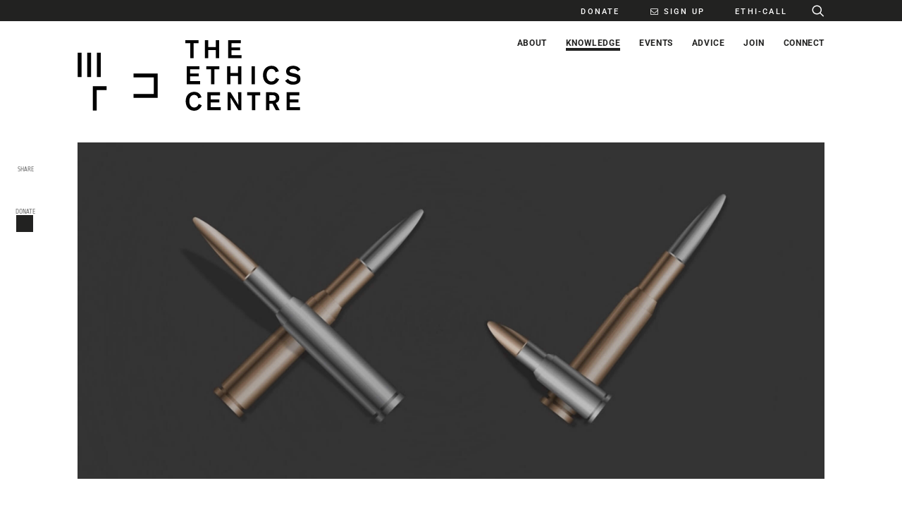

--- FILE ---
content_type: text/html; charset=UTF-8
request_url: https://ethics.org.au/how-to-respectfully-disagree/
body_size: 90811
content:
<!DOCTYPE html>
<html class="no-touch" lang="en-AU" xmlns="http://www.w3.org/1999/xhtml">
<head><meta http-equiv="Content-Type" content="text/html; charset=UTF-8"><script>if(navigator.userAgent.match(/MSIE|Internet Explorer/i)||navigator.userAgent.match(/Trident\/7\..*?rv:11/i)){var href=document.location.href;if(!href.match(/[?&]nowprocket/)){if(href.indexOf("?")==-1){if(href.indexOf("#")==-1){document.location.href=href+"?nowprocket=1"}else{document.location.href=href.replace("#","?nowprocket=1#")}}else{if(href.indexOf("#")==-1){document.location.href=href+"&nowprocket=1"}else{document.location.href=href.replace("#","&nowprocket=1#")}}}}</script><script>(()=>{class RocketLazyLoadScripts{constructor(){this.v="2.0.4",this.userEvents=["keydown","keyup","mousedown","mouseup","mousemove","mouseover","mouseout","touchmove","touchstart","touchend","touchcancel","wheel","click","dblclick","input"],this.attributeEvents=["onblur","onclick","oncontextmenu","ondblclick","onfocus","onmousedown","onmouseenter","onmouseleave","onmousemove","onmouseout","onmouseover","onmouseup","onmousewheel","onscroll","onsubmit"]}async t(){this.i(),this.o(),/iP(ad|hone)/.test(navigator.userAgent)&&this.h(),this.u(),this.l(this),this.m(),this.k(this),this.p(this),this._(),await Promise.all([this.R(),this.L()]),this.lastBreath=Date.now(),this.S(this),this.P(),this.D(),this.O(),this.M(),await this.C(this.delayedScripts.normal),await this.C(this.delayedScripts.defer),await this.C(this.delayedScripts.async),await this.T(),await this.F(),await this.j(),await this.A(),window.dispatchEvent(new Event("rocket-allScriptsLoaded")),this.everythingLoaded=!0,this.lastTouchEnd&&await new Promise(t=>setTimeout(t,500-Date.now()+this.lastTouchEnd)),this.I(),this.H(),this.U(),this.W()}i(){this.CSPIssue=sessionStorage.getItem("rocketCSPIssue"),document.addEventListener("securitypolicyviolation",t=>{this.CSPIssue||"script-src-elem"!==t.violatedDirective||"data"!==t.blockedURI||(this.CSPIssue=!0,sessionStorage.setItem("rocketCSPIssue",!0))},{isRocket:!0})}o(){window.addEventListener("pageshow",t=>{this.persisted=t.persisted,this.realWindowLoadedFired=!0},{isRocket:!0}),window.addEventListener("pagehide",()=>{this.onFirstUserAction=null},{isRocket:!0})}h(){let t;function e(e){t=e}window.addEventListener("touchstart",e,{isRocket:!0}),window.addEventListener("touchend",function i(o){o.changedTouches[0]&&t.changedTouches[0]&&Math.abs(o.changedTouches[0].pageX-t.changedTouches[0].pageX)<10&&Math.abs(o.changedTouches[0].pageY-t.changedTouches[0].pageY)<10&&o.timeStamp-t.timeStamp<200&&(window.removeEventListener("touchstart",e,{isRocket:!0}),window.removeEventListener("touchend",i,{isRocket:!0}),"INPUT"===o.target.tagName&&"text"===o.target.type||(o.target.dispatchEvent(new TouchEvent("touchend",{target:o.target,bubbles:!0})),o.target.dispatchEvent(new MouseEvent("mouseover",{target:o.target,bubbles:!0})),o.target.dispatchEvent(new PointerEvent("click",{target:o.target,bubbles:!0,cancelable:!0,detail:1,clientX:o.changedTouches[0].clientX,clientY:o.changedTouches[0].clientY})),event.preventDefault()))},{isRocket:!0})}q(t){this.userActionTriggered||("mousemove"!==t.type||this.firstMousemoveIgnored?"keyup"===t.type||"mouseover"===t.type||"mouseout"===t.type||(this.userActionTriggered=!0,this.onFirstUserAction&&this.onFirstUserAction()):this.firstMousemoveIgnored=!0),"click"===t.type&&t.preventDefault(),t.stopPropagation(),t.stopImmediatePropagation(),"touchstart"===this.lastEvent&&"touchend"===t.type&&(this.lastTouchEnd=Date.now()),"click"===t.type&&(this.lastTouchEnd=0),this.lastEvent=t.type,t.composedPath&&t.composedPath()[0].getRootNode()instanceof ShadowRoot&&(t.rocketTarget=t.composedPath()[0]),this.savedUserEvents.push(t)}u(){this.savedUserEvents=[],this.userEventHandler=this.q.bind(this),this.userEvents.forEach(t=>window.addEventListener(t,this.userEventHandler,{passive:!1,isRocket:!0})),document.addEventListener("visibilitychange",this.userEventHandler,{isRocket:!0})}U(){this.userEvents.forEach(t=>window.removeEventListener(t,this.userEventHandler,{passive:!1,isRocket:!0})),document.removeEventListener("visibilitychange",this.userEventHandler,{isRocket:!0}),this.savedUserEvents.forEach(t=>{(t.rocketTarget||t.target).dispatchEvent(new window[t.constructor.name](t.type,t))})}m(){const t="return false",e=Array.from(this.attributeEvents,t=>"data-rocket-"+t),i="["+this.attributeEvents.join("],[")+"]",o="[data-rocket-"+this.attributeEvents.join("],[data-rocket-")+"]",s=(e,i,o)=>{o&&o!==t&&(e.setAttribute("data-rocket-"+i,o),e["rocket"+i]=new Function("event",o),e.setAttribute(i,t))};new MutationObserver(t=>{for(const n of t)"attributes"===n.type&&(n.attributeName.startsWith("data-rocket-")||this.everythingLoaded?n.attributeName.startsWith("data-rocket-")&&this.everythingLoaded&&this.N(n.target,n.attributeName.substring(12)):s(n.target,n.attributeName,n.target.getAttribute(n.attributeName))),"childList"===n.type&&n.addedNodes.forEach(t=>{if(t.nodeType===Node.ELEMENT_NODE)if(this.everythingLoaded)for(const i of[t,...t.querySelectorAll(o)])for(const t of i.getAttributeNames())e.includes(t)&&this.N(i,t.substring(12));else for(const e of[t,...t.querySelectorAll(i)])for(const t of e.getAttributeNames())this.attributeEvents.includes(t)&&s(e,t,e.getAttribute(t))})}).observe(document,{subtree:!0,childList:!0,attributeFilter:[...this.attributeEvents,...e]})}I(){this.attributeEvents.forEach(t=>{document.querySelectorAll("[data-rocket-"+t+"]").forEach(e=>{this.N(e,t)})})}N(t,e){const i=t.getAttribute("data-rocket-"+e);i&&(t.setAttribute(e,i),t.removeAttribute("data-rocket-"+e))}k(t){Object.defineProperty(HTMLElement.prototype,"onclick",{get(){return this.rocketonclick||null},set(e){this.rocketonclick=e,this.setAttribute(t.everythingLoaded?"onclick":"data-rocket-onclick","this.rocketonclick(event)")}})}S(t){function e(e,i){let o=e[i];e[i]=null,Object.defineProperty(e,i,{get:()=>o,set(s){t.everythingLoaded?o=s:e["rocket"+i]=o=s}})}e(document,"onreadystatechange"),e(window,"onload"),e(window,"onpageshow");try{Object.defineProperty(document,"readyState",{get:()=>t.rocketReadyState,set(e){t.rocketReadyState=e},configurable:!0}),document.readyState="loading"}catch(t){console.log("WPRocket DJE readyState conflict, bypassing")}}l(t){this.originalAddEventListener=EventTarget.prototype.addEventListener,this.originalRemoveEventListener=EventTarget.prototype.removeEventListener,this.savedEventListeners=[],EventTarget.prototype.addEventListener=function(e,i,o){o&&o.isRocket||!t.B(e,this)&&!t.userEvents.includes(e)||t.B(e,this)&&!t.userActionTriggered||e.startsWith("rocket-")||t.everythingLoaded?t.originalAddEventListener.call(this,e,i,o):(t.savedEventListeners.push({target:this,remove:!1,type:e,func:i,options:o}),"mouseenter"!==e&&"mouseleave"!==e||t.originalAddEventListener.call(this,e,t.savedUserEvents.push,o))},EventTarget.prototype.removeEventListener=function(e,i,o){o&&o.isRocket||!t.B(e,this)&&!t.userEvents.includes(e)||t.B(e,this)&&!t.userActionTriggered||e.startsWith("rocket-")||t.everythingLoaded?t.originalRemoveEventListener.call(this,e,i,o):t.savedEventListeners.push({target:this,remove:!0,type:e,func:i,options:o})}}J(t,e){this.savedEventListeners=this.savedEventListeners.filter(i=>{let o=i.type,s=i.target||window;return e!==o||t!==s||(this.B(o,s)&&(i.type="rocket-"+o),this.$(i),!1)})}H(){EventTarget.prototype.addEventListener=this.originalAddEventListener,EventTarget.prototype.removeEventListener=this.originalRemoveEventListener,this.savedEventListeners.forEach(t=>this.$(t))}$(t){t.remove?this.originalRemoveEventListener.call(t.target,t.type,t.func,t.options):this.originalAddEventListener.call(t.target,t.type,t.func,t.options)}p(t){let e;function i(e){return t.everythingLoaded?e:e.split(" ").map(t=>"load"===t||t.startsWith("load.")?"rocket-jquery-load":t).join(" ")}function o(o){function s(e){const s=o.fn[e];o.fn[e]=o.fn.init.prototype[e]=function(){return this[0]===window&&t.userActionTriggered&&("string"==typeof arguments[0]||arguments[0]instanceof String?arguments[0]=i(arguments[0]):"object"==typeof arguments[0]&&Object.keys(arguments[0]).forEach(t=>{const e=arguments[0][t];delete arguments[0][t],arguments[0][i(t)]=e})),s.apply(this,arguments),this}}if(o&&o.fn&&!t.allJQueries.includes(o)){const e={DOMContentLoaded:[],"rocket-DOMContentLoaded":[]};for(const t in e)document.addEventListener(t,()=>{e[t].forEach(t=>t())},{isRocket:!0});o.fn.ready=o.fn.init.prototype.ready=function(i){function s(){parseInt(o.fn.jquery)>2?setTimeout(()=>i.bind(document)(o)):i.bind(document)(o)}return"function"==typeof i&&(t.realDomReadyFired?!t.userActionTriggered||t.fauxDomReadyFired?s():e["rocket-DOMContentLoaded"].push(s):e.DOMContentLoaded.push(s)),o([])},s("on"),s("one"),s("off"),t.allJQueries.push(o)}e=o}t.allJQueries=[],o(window.jQuery),Object.defineProperty(window,"jQuery",{get:()=>e,set(t){o(t)}})}P(){const t=new Map;document.write=document.writeln=function(e){const i=document.currentScript,o=document.createRange(),s=i.parentElement;let n=t.get(i);void 0===n&&(n=i.nextSibling,t.set(i,n));const c=document.createDocumentFragment();o.setStart(c,0),c.appendChild(o.createContextualFragment(e)),s.insertBefore(c,n)}}async R(){return new Promise(t=>{this.userActionTriggered?t():this.onFirstUserAction=t})}async L(){return new Promise(t=>{document.addEventListener("DOMContentLoaded",()=>{this.realDomReadyFired=!0,t()},{isRocket:!0})})}async j(){return this.realWindowLoadedFired?Promise.resolve():new Promise(t=>{window.addEventListener("load",t,{isRocket:!0})})}M(){this.pendingScripts=[];this.scriptsMutationObserver=new MutationObserver(t=>{for(const e of t)e.addedNodes.forEach(t=>{"SCRIPT"!==t.tagName||t.noModule||t.isWPRocket||this.pendingScripts.push({script:t,promise:new Promise(e=>{const i=()=>{const i=this.pendingScripts.findIndex(e=>e.script===t);i>=0&&this.pendingScripts.splice(i,1),e()};t.addEventListener("load",i,{isRocket:!0}),t.addEventListener("error",i,{isRocket:!0}),setTimeout(i,1e3)})})})}),this.scriptsMutationObserver.observe(document,{childList:!0,subtree:!0})}async F(){await this.X(),this.pendingScripts.length?(await this.pendingScripts[0].promise,await this.F()):this.scriptsMutationObserver.disconnect()}D(){this.delayedScripts={normal:[],async:[],defer:[]},document.querySelectorAll("script[type$=rocketlazyloadscript]").forEach(t=>{t.hasAttribute("data-rocket-src")?t.hasAttribute("async")&&!1!==t.async?this.delayedScripts.async.push(t):t.hasAttribute("defer")&&!1!==t.defer||"module"===t.getAttribute("data-rocket-type")?this.delayedScripts.defer.push(t):this.delayedScripts.normal.push(t):this.delayedScripts.normal.push(t)})}async _(){await this.L();let t=[];document.querySelectorAll("script[type$=rocketlazyloadscript][data-rocket-src]").forEach(e=>{let i=e.getAttribute("data-rocket-src");if(i&&!i.startsWith("data:")){i.startsWith("//")&&(i=location.protocol+i);try{const o=new URL(i).origin;o!==location.origin&&t.push({src:o,crossOrigin:e.crossOrigin||"module"===e.getAttribute("data-rocket-type")})}catch(t){}}}),t=[...new Map(t.map(t=>[JSON.stringify(t),t])).values()],this.Y(t,"preconnect")}async G(t){if(await this.K(),!0!==t.noModule||!("noModule"in HTMLScriptElement.prototype))return new Promise(e=>{let i;function o(){(i||t).setAttribute("data-rocket-status","executed"),e()}try{if(navigator.userAgent.includes("Firefox/")||""===navigator.vendor||this.CSPIssue)i=document.createElement("script"),[...t.attributes].forEach(t=>{let e=t.nodeName;"type"!==e&&("data-rocket-type"===e&&(e="type"),"data-rocket-src"===e&&(e="src"),i.setAttribute(e,t.nodeValue))}),t.text&&(i.text=t.text),t.nonce&&(i.nonce=t.nonce),i.hasAttribute("src")?(i.addEventListener("load",o,{isRocket:!0}),i.addEventListener("error",()=>{i.setAttribute("data-rocket-status","failed-network"),e()},{isRocket:!0}),setTimeout(()=>{i.isConnected||e()},1)):(i.text=t.text,o()),i.isWPRocket=!0,t.parentNode.replaceChild(i,t);else{const i=t.getAttribute("data-rocket-type"),s=t.getAttribute("data-rocket-src");i?(t.type=i,t.removeAttribute("data-rocket-type")):t.removeAttribute("type"),t.addEventListener("load",o,{isRocket:!0}),t.addEventListener("error",i=>{this.CSPIssue&&i.target.src.startsWith("data:")?(console.log("WPRocket: CSP fallback activated"),t.removeAttribute("src"),this.G(t).then(e)):(t.setAttribute("data-rocket-status","failed-network"),e())},{isRocket:!0}),s?(t.fetchPriority="high",t.removeAttribute("data-rocket-src"),t.src=s):t.src="data:text/javascript;base64,"+window.btoa(unescape(encodeURIComponent(t.text)))}}catch(i){t.setAttribute("data-rocket-status","failed-transform"),e()}});t.setAttribute("data-rocket-status","skipped")}async C(t){const e=t.shift();return e?(e.isConnected&&await this.G(e),this.C(t)):Promise.resolve()}O(){this.Y([...this.delayedScripts.normal,...this.delayedScripts.defer,...this.delayedScripts.async],"preload")}Y(t,e){this.trash=this.trash||[];let i=!0;var o=document.createDocumentFragment();t.forEach(t=>{const s=t.getAttribute&&t.getAttribute("data-rocket-src")||t.src;if(s&&!s.startsWith("data:")){const n=document.createElement("link");n.href=s,n.rel=e,"preconnect"!==e&&(n.as="script",n.fetchPriority=i?"high":"low"),t.getAttribute&&"module"===t.getAttribute("data-rocket-type")&&(n.crossOrigin=!0),t.crossOrigin&&(n.crossOrigin=t.crossOrigin),t.integrity&&(n.integrity=t.integrity),t.nonce&&(n.nonce=t.nonce),o.appendChild(n),this.trash.push(n),i=!1}}),document.head.appendChild(o)}W(){this.trash.forEach(t=>t.remove())}async T(){try{document.readyState="interactive"}catch(t){}this.fauxDomReadyFired=!0;try{await this.K(),this.J(document,"readystatechange"),document.dispatchEvent(new Event("rocket-readystatechange")),await this.K(),document.rocketonreadystatechange&&document.rocketonreadystatechange(),await this.K(),this.J(document,"DOMContentLoaded"),document.dispatchEvent(new Event("rocket-DOMContentLoaded")),await this.K(),this.J(window,"DOMContentLoaded"),window.dispatchEvent(new Event("rocket-DOMContentLoaded"))}catch(t){console.error(t)}}async A(){try{document.readyState="complete"}catch(t){}try{await this.K(),this.J(document,"readystatechange"),document.dispatchEvent(new Event("rocket-readystatechange")),await this.K(),document.rocketonreadystatechange&&document.rocketonreadystatechange(),await this.K(),this.J(window,"load"),window.dispatchEvent(new Event("rocket-load")),await this.K(),window.rocketonload&&window.rocketonload(),await this.K(),this.allJQueries.forEach(t=>t(window).trigger("rocket-jquery-load")),await this.K(),this.J(window,"pageshow");const t=new Event("rocket-pageshow");t.persisted=this.persisted,window.dispatchEvent(t),await this.K(),window.rocketonpageshow&&window.rocketonpageshow({persisted:this.persisted})}catch(t){console.error(t)}}async K(){Date.now()-this.lastBreath>45&&(await this.X(),this.lastBreath=Date.now())}async X(){return document.hidden?new Promise(t=>setTimeout(t)):new Promise(t=>requestAnimationFrame(t))}B(t,e){return e===document&&"readystatechange"===t||(e===document&&"DOMContentLoaded"===t||(e===window&&"DOMContentLoaded"===t||(e===window&&"load"===t||e===window&&"pageshow"===t)))}static run(){(new RocketLazyLoadScripts).t()}}RocketLazyLoadScripts.run()})();</script>

<meta name="viewport" content="width=device-width, initial-scale=1">
<link rel="profile" href="http://gmpg.org/xfn/11">
<link rel="pingback" href="https://ethics.org.au/xmlrpc.php">
<meta name='robots' content='index, follow, max-image-preview:large, max-snippet:-1, max-video-preview:-1' />
	<style></style>
	
	<!-- This site is optimized with the Yoast SEO Premium plugin v26.3 (Yoast SEO v26.3) - https://yoast.com/wordpress/plugins/seo/ -->
	<title>How to respectfully disagree - THE ETHICS CENTRE</title>
<link crossorigin data-rocket-preload as="font" href="https://fonts.gstatic.com/s/roboto/v49/KFO5CnqEu92Fr1Mu53ZEC9_Vu3r1gIhOszmkBnka.woff2" rel="preload">
<link crossorigin data-rocket-preload as="font" href="https://fonts.gstatic.com/s/roboto/v49/KFO7CnqEu92Fr1ME7kSn66aGLdTylUAMa3yUBA.woff2" rel="preload">
<link crossorigin data-rocket-preload as="font" href="https://ethics.org.au/wp-content/themes/uncode/library/fonts/uncode-icons.woff2" rel="preload">
<link crossorigin data-rocket-preload as="font" href="https://ethics.org.au/wp-content/cache/fonts/1/google-fonts/fonts/s/ropasans/v16/EYqxmaNOzLlWtsZSScy6XTNp.woff2" rel="preload">
<style id="wpr-usedcss">.video-js{width:300px;height:150px}.vjs-fluid:not(.vjs-audio-only-mode){padding-top:56.25%}img:is([sizes=auto i],[sizes^="auto," i]){contain-intrinsic-size:3000px 1500px}img.emoji{display:inline!important;border:none!important;box-shadow:none!important;height:1em!important;width:1em!important;margin:0 .07em!important;vertical-align:-.1em!important;background:0 0!important;padding:0!important}.animated{-webkit-animation-duration:1s;animation-duration:1s;-webkit-animation-fill-mode:both;animation-fill-mode:both}@-webkit-keyframes bounce{20%,53%,80%,from,to{-webkit-animation-timing-function:cubic-bezier(0.215,0.610,0.355,1.000);animation-timing-function:cubic-bezier(0.215,0.610,0.355,1.000);-webkit-transform:translate3d(0,0,0);transform:translate3d(0,0,0)}40%,43%{-webkit-animation-timing-function:cubic-bezier(0.755,0.050,0.855,0.060);animation-timing-function:cubic-bezier(0.755,0.050,0.855,0.060);-webkit-transform:translate3d(0,-30px,0);transform:translate3d(0,-30px,0)}70%{-webkit-animation-timing-function:cubic-bezier(0.755,0.050,0.855,0.060);animation-timing-function:cubic-bezier(0.755,0.050,0.855,0.060);-webkit-transform:translate3d(0,-15px,0);transform:translate3d(0,-15px,0)}90%{-webkit-transform:translate3d(0,-4px,0);transform:translate3d(0,-4px,0)}}@keyframes bounce{20%,53%,80%,from,to{-webkit-animation-timing-function:cubic-bezier(0.215,0.610,0.355,1.000);animation-timing-function:cubic-bezier(0.215,0.610,0.355,1.000);-webkit-transform:translate3d(0,0,0);transform:translate3d(0,0,0)}40%,43%{-webkit-animation-timing-function:cubic-bezier(0.755,0.050,0.855,0.060);animation-timing-function:cubic-bezier(0.755,0.050,0.855,0.060);-webkit-transform:translate3d(0,-30px,0);transform:translate3d(0,-30px,0)}70%{-webkit-animation-timing-function:cubic-bezier(0.755,0.050,0.855,0.060);animation-timing-function:cubic-bezier(0.755,0.050,0.855,0.060);-webkit-transform:translate3d(0,-15px,0);transform:translate3d(0,-15px,0)}90%{-webkit-transform:translate3d(0,-4px,0);transform:translate3d(0,-4px,0)}}.bounce{-webkit-animation-name:bounce;animation-name:bounce;-webkit-transform-origin:center bottom;transform-origin:center bottom}@-webkit-keyframes flash{50%,from,to{opacity:1}25%,75%{opacity:0}}@keyframes flash{50%,from,to{opacity:1}25%,75%{opacity:0}}.flash{-webkit-animation-name:flash;animation-name:flash}@-webkit-keyframes shake{from,to{-webkit-transform:translate3d(0,0,0);transform:translate3d(0,0,0)}10%,30%,50%,70%,90%{-webkit-transform:translate3d(-10px,0,0);transform:translate3d(-10px,0,0)}20%,40%,60%,80%{-webkit-transform:translate3d(10px,0,0);transform:translate3d(10px,0,0)}}@keyframes shake{from,to{-webkit-transform:translate3d(0,0,0);transform:translate3d(0,0,0)}10%,30%,50%,70%,90%{-webkit-transform:translate3d(-10px,0,0);transform:translate3d(-10px,0,0)}20%,40%,60%,80%{-webkit-transform:translate3d(10px,0,0);transform:translate3d(10px,0,0)}}.shake{-webkit-animation-name:shake;animation-name:shake}@-webkit-keyframes swing{20%{-webkit-transform:rotate3d(0,0,1,15deg);transform:rotate3d(0,0,1,15deg)}40%{-webkit-transform:rotate3d(0,0,1,-10deg);transform:rotate3d(0,0,1,-10deg)}60%{-webkit-transform:rotate3d(0,0,1,5deg);transform:rotate3d(0,0,1,5deg)}80%{-webkit-transform:rotate3d(0,0,1,-5deg);transform:rotate3d(0,0,1,-5deg)}to{-webkit-transform:rotate3d(0,0,1,0deg);transform:rotate3d(0,0,1,0deg)}}@keyframes swing{20%{-webkit-transform:rotate3d(0,0,1,15deg);transform:rotate3d(0,0,1,15deg)}40%{-webkit-transform:rotate3d(0,0,1,-10deg);transform:rotate3d(0,0,1,-10deg)}60%{-webkit-transform:rotate3d(0,0,1,5deg);transform:rotate3d(0,0,1,5deg)}80%{-webkit-transform:rotate3d(0,0,1,-5deg);transform:rotate3d(0,0,1,-5deg)}to{-webkit-transform:rotate3d(0,0,1,0deg);transform:rotate3d(0,0,1,0deg)}}.swing{-webkit-transform-origin:top center;transform-origin:top center;-webkit-animation-name:swing;animation-name:swing}.fadeIn{-webkit-animation-name:fadeIn;animation-name:fadeIn}.fadeOut{-webkit-animation-name:fadeOut;animation-name:fadeOut}@-webkit-keyframes flip{from{-webkit-transform:perspective(400px) rotate3d(0,1,0,-360deg);transform:perspective(400px) rotate3d(0,1,0,-360deg);-webkit-animation-timing-function:ease-out;animation-timing-function:ease-out}40%{-webkit-transform:perspective(400px) translate3d(0,0,150px) rotate3d(0,1,0,-190deg);transform:perspective(400px) translate3d(0,0,150px) rotate3d(0,1,0,-190deg);-webkit-animation-timing-function:ease-out;animation-timing-function:ease-out}50%{-webkit-transform:perspective(400px) translate3d(0,0,150px) rotate3d(0,1,0,-170deg);transform:perspective(400px) translate3d(0,0,150px) rotate3d(0,1,0,-170deg);-webkit-animation-timing-function:ease-in;animation-timing-function:ease-in}80%{-webkit-transform:perspective(400px) scale3d(.95,.95,.95);transform:perspective(400px) scale3d(.95,.95,.95);-webkit-animation-timing-function:ease-in;animation-timing-function:ease-in}to{-webkit-transform:perspective(400px);transform:perspective(400px);-webkit-animation-timing-function:ease-in;animation-timing-function:ease-in}}@keyframes flip{from{-webkit-transform:perspective(400px) rotate3d(0,1,0,-360deg);transform:perspective(400px) rotate3d(0,1,0,-360deg);-webkit-animation-timing-function:ease-out;animation-timing-function:ease-out}40%{-webkit-transform:perspective(400px) translate3d(0,0,150px) rotate3d(0,1,0,-190deg);transform:perspective(400px) translate3d(0,0,150px) rotate3d(0,1,0,-190deg);-webkit-animation-timing-function:ease-out;animation-timing-function:ease-out}50%{-webkit-transform:perspective(400px) translate3d(0,0,150px) rotate3d(0,1,0,-170deg);transform:perspective(400px) translate3d(0,0,150px) rotate3d(0,1,0,-170deg);-webkit-animation-timing-function:ease-in;animation-timing-function:ease-in}80%{-webkit-transform:perspective(400px) scale3d(.95,.95,.95);transform:perspective(400px) scale3d(.95,.95,.95);-webkit-animation-timing-function:ease-in;animation-timing-function:ease-in}to{-webkit-transform:perspective(400px);transform:perspective(400px);-webkit-animation-timing-function:ease-in;animation-timing-function:ease-in}}.animated.flip{-webkit-backface-visibility:visible;backface-visibility:visible;-webkit-animation-name:flip;animation-name:flip}.slick-loading .slick-list{background:var(--wpr-bg-121333ec-f90e-4e57-a0f3-d6242724e532) center center no-repeat #fff}@media only screen and (max-width:1024px){.slick-slider{padding:0 10px}}.lvca-container .slick-next,.lvca-container .slick-prev{position:absolute;bottom:initial;left:initial;right:initial;top:50%;width:28px;height:28px;margin:-14px 0 0}.rtl .lvca-container .slick-next,.rtl .lvca-container .slick-prev{-webkit-transform:scaleX(-1);transform:scaleX(-1);direction:ltr}.lvca-container .slick-next,.lvca-container .slick-next:after,.lvca-container .slick-next:before,.lvca-container .slick-prev,.lvca-container .slick-prev:after,.lvca-container .slick-prev:before{text-shadow:none;background:0 0;border:none;padding:0;opacity:1;font-family:lvca-icomoon!important;speak:none;font-style:normal;font-weight:400;font-variant:normal;text-transform:none;line-height:1;-webkit-font-smoothing:antialiased;-moz-osx-font-smoothing:grayscale;font-size:24px;color:#aaa;overflow:hidden;-webkit-box-shadow:none;box-shadow:none;outline:0;text-indent:0;text-align:center;-webkit-transition:.3s ease-in-out;transition:all .3s ease-in-out 0s}.lvca-container .slick-next:before,.lvca-container .slick-prev:before{margin:2px;vertical-align:middle}.lvca-container .slick-next:hover:after,.lvca-container .slick-next:hover:before,.lvca-container .slick-prev:hover:after,.lvca-container .slick-prev:hover:before{color:#888}.lvca-dark-bg .lvca-container .slick-next:after,.lvca-dark-bg .lvca-container .slick-next:before,.lvca-dark-bg .lvca-container .slick-prev:after,.lvca-dark-bg .lvca-container .slick-prev:before{color:#888}.lvca-dark-bg .lvca-container .slick-next:hover:after,.lvca-dark-bg .lvca-container .slick-next:hover:before,.lvca-dark-bg .lvca-container .slick-prev:hover:after,.lvca-dark-bg .lvca-container .slick-prev:hover:before{color:#aaa;background:0 0}.lvca-container .slick-prev{left:-40px}.lvca-container .slick-prev:before{content:"\e900"}.lvca-container .slick-next{right:-40px}.lvca-container .slick-next:before{content:"\e901"}.lvca-container ul.slick-dots{width:100%;position:absolute;bottom:-30px;text-align:center;padding:0;margin:0}.lvca-container ul.slick-dots li{margin:0 8px 0 0;padding:0;display:inline-block;font-size:0}.lvca-container ul.slick-dots li button{padding:0;background:#aaa;border:1px solid #aaa;border-radius:50%;width:12px;height:12px;-webkit-box-shadow:none;box-shadow:none;-webkit-transition:background .3s ease-in-out;transition:background .3s ease-in-out 0s;font-size:0;outline:0}.lvca-container ul.slick-dots li button:before{display:none}.lvca-dark-bg .lvca-container ul.slick-dots li button{background:#888;border-color:#888}.lvca-container ul.slick-dots li button:hover,.lvca-container ul.slick-dots li.slick-active button{background:0 0;border-color:#aaa}.lvca-container ul.slick-dots li.slick-active button{width:14px;height:14px}.lvca-spacer{clear:both}[class*=" lvca-icon-"],[class^=lvca-icon-]{font-family:lvca-icomoon!important;speak:none;font-style:normal;font-weight:400;font-variant:normal;text-transform:none;line-height:1;-webkit-font-smoothing:antialiased;-moz-osx-font-smoothing:grayscale}.enlivenem{visibility:hidden}svg.enlivenem{overflow:hidden!important}.heyedd_simplesearch-block_filterRadio fieldset{margin:0;padding:0;border:none}.heyedd_simplesearch-block_filterRadio fieldset fieldset{margin-left:20px}.heyedd_simplesearch-block_filterText{display:flex;align-items:center}.heyedd_simplesearch-block_resultsArea{padding:0;padding-top:2px;padding-bottom:20px}.heyedd_simplesearch-block_resultsArea .container{width:100%}.heyedd_simplesearch-block_resultsArea .container .noResults *{color:#cecece;font-weight:500;margin:15px 0 0;text-align:center}.heyedd_simplesearch-block_resultsArea .container ul{width:100%;padding:0!important;display:grid;grid-template-columns:repeat(2,1fr);gap:16px;list-style:none}@media (min-width:1024px){.heyedd_simplesearch-block_resultsArea .container ul{grid-template-columns:repeat(4,1fr);gap:32px}}.heyedd_simplesearch-block_resultsArea .container ul li{box-sizing:border-box;list-style-type:none;position:relative;display:flex;flex-direction:column;height:100%}.heyedd_simplesearch-block_resultsArea .container ul li>:first-child{width:100%;height:0;padding-bottom:100%;overflow:hidden;position:relative}.heyedd_simplesearch-block_resultsArea .container ul li .imageContainer{background-color:#f7f7f7;width:100%;height:100%;padding-bottom:100%;position:relative}.heyedd_simplesearch-block_resultsArea .container ul li .imageContainer img{position:absolute;top:0;left:0;bottom:0;right:0;width:100%;height:100%;display:block;object-fit:cover}.heyedd_simplesearch-block_resultsArea .container ul li .imageContainer .zoomImage{min-height:inherit;min-width:inherit;display:block;object-fit:cover;transition:transform 1s,filter 1s}.heyedd_simplesearch-block_resultsArea .container ul li .imageContainer .zoomImage:hover{transform:scale(1.2);filter:brightness(75%)}.heyedd_simplesearch-block_resultsArea .heyedd_simplesearch-results-loadMore{width:100%;margin:26px 0}.heyedd_simplesearch-block_resultsArea .metaPublishedDate,.heyedd_simplesearch-block_resultsArea .metaTaxonomyTerm{margin-top:9px;line-height:18px;color:#9d9d9c;font-weight:400;letter-spacing:.1em;text-transform:uppercase}.heyedd_simplesearch-block_resultsArea .metaTaxonomyTerm{font-size:11px}.heyedd_simplesearch-block_resultsArea .metaTaxonomyTerm:first-child{font-weight:700}.heyedd_simplesearch-block_resultsArea .metaTaxonomyTerm:not(:first-child){margin-top:2px}.heyedd_simplesearch-block_resultsArea .metaPublishedDate{font-size:12px}.heyedd_simplesearch-block_resultsArea .metaTitle{margin:9px 0;margin-top:7px;padding:0}.heyedd_simplesearch-block_resultsArea .metaTitle a{padding:2px 0;background-image:linear-gradient(to top,#222221,#222221 4px,transparent 4px,transparent);background-size:0 100%;background-repeat:no-repeat;-webkit-transition:background-size .8s;-moz-transition:background-size .8s;-ms-transition:background-size .8s;-o-transition:background-size .8s;transition:background-size .8s ease;padding-bottom:2px}.heyedd_simplesearch-block_resultsArea .metaTitle a:hover{background-size:100% 100%}.heyedd_simplesearch-block_resultsArea .spinner_overlay{position:absolute;top:0;left:0;width:100%;height:100%;background-color:rgba(0,0,0,.5);display:none;z-index:10000}.heyedd_simplesearch-block_resultsArea .spinner{border:4px solid rgba(255,255,255,.3);border-top:4px solid #fff;border-radius:50%;width:60px;height:60px;position:absolute;top:50%;left:50%;margin-top:-20px;margin-left:-20px;animation:2s linear infinite spin}@keyframes spin{0%{transform:rotate(0)}100%{transform:rotate(360deg)}}.heyedd_simplesearch-filter_container{background-color:222221;color:#fff;padding-top:9px!important;padding-bottom:9px!important;letter-spacing:1.3px;text-transform:uppercase;position:relative}@media (max-width:1023px){.heyedd_simplesearch-filter_container .heyedd_simplesearch-filter_container.sticky{position:fixed!important;z-index:1500!important;top:70px!important;overflow:auto;max-height:calc(100vh - 70px)}}.heyedd_simplesearch-block_filterReset,.heyedd_simplesearch-results-loadMore{min-width:240px;padding:20px;font-size:11px;letter-spacing:1px;font-weight:700;text-transform:uppercase;background:#fff;color:#222221;border:1px solid #222221;transition:all .35s}.heyedd_simplesearch-block_filterReset:hover,.heyedd_simplesearch-results-loadMore:hover{background-color:#222221;color:#fff}.heyedd_simplesearch-block_filterReset{background:0 0;color:#fff;border:1px solid #fff;font-size:13px;padding:15px 19px;align-self:flex-end}.heyedd_simplesearch-block_filterReset:hover{background:#fff;color:#222221}@font-face{font-display:swap;font-family:Roboto;font-style:italic;font-weight:100;font-stretch:100%;src:url(https://fonts.gstatic.com/s/roboto/v49/KFO5CnqEu92Fr1Mu53ZEC9_Vu3r1gIhOszmkBnka.woff2) format('woff2');unicode-range:U+0000-00FF,U+0131,U+0152-0153,U+02BB-02BC,U+02C6,U+02DA,U+02DC,U+0304,U+0308,U+0329,U+2000-206F,U+20AC,U+2122,U+2191,U+2193,U+2212,U+2215,U+FEFF,U+FFFD}@font-face{font-display:swap;font-family:Roboto;font-style:italic;font-weight:300;font-stretch:100%;src:url(https://fonts.gstatic.com/s/roboto/v49/KFO5CnqEu92Fr1Mu53ZEC9_Vu3r1gIhOszmkBnka.woff2) format('woff2');unicode-range:U+0000-00FF,U+0131,U+0152-0153,U+02BB-02BC,U+02C6,U+02DA,U+02DC,U+0304,U+0308,U+0329,U+2000-206F,U+20AC,U+2122,U+2191,U+2193,U+2212,U+2215,U+FEFF,U+FFFD}@font-face{font-display:swap;font-family:Roboto;font-style:italic;font-weight:400;font-stretch:100%;src:url(https://fonts.gstatic.com/s/roboto/v49/KFO5CnqEu92Fr1Mu53ZEC9_Vu3r1gIhOszmkBnka.woff2) format('woff2');unicode-range:U+0000-00FF,U+0131,U+0152-0153,U+02BB-02BC,U+02C6,U+02DA,U+02DC,U+0304,U+0308,U+0329,U+2000-206F,U+20AC,U+2122,U+2191,U+2193,U+2212,U+2215,U+FEFF,U+FFFD}@font-face{font-display:swap;font-family:Roboto;font-style:italic;font-weight:500;font-stretch:100%;src:url(https://fonts.gstatic.com/s/roboto/v49/KFO5CnqEu92Fr1Mu53ZEC9_Vu3r1gIhOszmkBnka.woff2) format('woff2');unicode-range:U+0000-00FF,U+0131,U+0152-0153,U+02BB-02BC,U+02C6,U+02DA,U+02DC,U+0304,U+0308,U+0329,U+2000-206F,U+20AC,U+2122,U+2191,U+2193,U+2212,U+2215,U+FEFF,U+FFFD}@font-face{font-display:swap;font-family:Roboto;font-style:italic;font-weight:700;font-stretch:100%;src:url(https://fonts.gstatic.com/s/roboto/v49/KFO5CnqEu92Fr1Mu53ZEC9_Vu3r1gIhOszmkBnka.woff2) format('woff2');unicode-range:U+0000-00FF,U+0131,U+0152-0153,U+02BB-02BC,U+02C6,U+02DA,U+02DC,U+0304,U+0308,U+0329,U+2000-206F,U+20AC,U+2122,U+2191,U+2193,U+2212,U+2215,U+FEFF,U+FFFD}@font-face{font-display:swap;font-family:Roboto;font-style:italic;font-weight:900;font-stretch:100%;src:url(https://fonts.gstatic.com/s/roboto/v49/KFO5CnqEu92Fr1Mu53ZEC9_Vu3r1gIhOszmkBnka.woff2) format('woff2');unicode-range:U+0000-00FF,U+0131,U+0152-0153,U+02BB-02BC,U+02C6,U+02DA,U+02DC,U+0304,U+0308,U+0329,U+2000-206F,U+20AC,U+2122,U+2191,U+2193,U+2212,U+2215,U+FEFF,U+FFFD}@font-face{font-display:swap;font-family:Roboto;font-style:normal;font-weight:100;font-stretch:100%;src:url(https://fonts.gstatic.com/s/roboto/v49/KFO7CnqEu92Fr1ME7kSn66aGLdTylUAMa3yUBA.woff2) format('woff2');unicode-range:U+0000-00FF,U+0131,U+0152-0153,U+02BB-02BC,U+02C6,U+02DA,U+02DC,U+0304,U+0308,U+0329,U+2000-206F,U+20AC,U+2122,U+2191,U+2193,U+2212,U+2215,U+FEFF,U+FFFD}@font-face{font-display:swap;font-family:Roboto;font-style:normal;font-weight:300;font-stretch:100%;src:url(https://fonts.gstatic.com/s/roboto/v49/KFO7CnqEu92Fr1ME7kSn66aGLdTylUAMa3yUBA.woff2) format('woff2');unicode-range:U+0000-00FF,U+0131,U+0152-0153,U+02BB-02BC,U+02C6,U+02DA,U+02DC,U+0304,U+0308,U+0329,U+2000-206F,U+20AC,U+2122,U+2191,U+2193,U+2212,U+2215,U+FEFF,U+FFFD}@font-face{font-display:swap;font-family:Roboto;font-style:normal;font-weight:400;font-stretch:100%;src:url(https://fonts.gstatic.com/s/roboto/v49/KFO7CnqEu92Fr1ME7kSn66aGLdTylUAMa3yUBA.woff2) format('woff2');unicode-range:U+0000-00FF,U+0131,U+0152-0153,U+02BB-02BC,U+02C6,U+02DA,U+02DC,U+0304,U+0308,U+0329,U+2000-206F,U+20AC,U+2122,U+2191,U+2193,U+2212,U+2215,U+FEFF,U+FFFD}@font-face{font-display:swap;font-family:Roboto;font-style:normal;font-weight:500;font-stretch:100%;src:url(https://fonts.gstatic.com/s/roboto/v49/KFO7CnqEu92Fr1ME7kSn66aGLdTylUAMa3yUBA.woff2) format('woff2');unicode-range:U+0000-00FF,U+0131,U+0152-0153,U+02BB-02BC,U+02C6,U+02DA,U+02DC,U+0304,U+0308,U+0329,U+2000-206F,U+20AC,U+2122,U+2191,U+2193,U+2212,U+2215,U+FEFF,U+FFFD}@font-face{font-display:swap;font-family:Roboto;font-style:normal;font-weight:700;font-stretch:100%;src:url(https://fonts.gstatic.com/s/roboto/v49/KFO7CnqEu92Fr1ME7kSn66aGLdTylUAMa3yUBA.woff2) format('woff2');unicode-range:U+0000-00FF,U+0131,U+0152-0153,U+02BB-02BC,U+02C6,U+02DA,U+02DC,U+0304,U+0308,U+0329,U+2000-206F,U+20AC,U+2122,U+2191,U+2193,U+2212,U+2215,U+FEFF,U+FFFD}@font-face{font-display:swap;font-family:Roboto;font-style:normal;font-weight:900;font-stretch:100%;src:url(https://fonts.gstatic.com/s/roboto/v49/KFO7CnqEu92Fr1ME7kSn66aGLdTylUAMa3yUBA.woff2) format('woff2');unicode-range:U+0000-00FF,U+0131,U+0152-0153,U+02BB-02BC,U+02C6,U+02DA,U+02DC,U+0304,U+0308,U+0329,U+2000-206F,U+20AC,U+2122,U+2191,U+2193,U+2212,U+2215,U+FEFF,U+FFFD}.lvca-accordion .lvca-panel-title{display:block;cursor:pointer}.lvca-accordion .lvca-panel-content{display:none;overflow:hidden}.slick-slider{position:relative;display:block;box-sizing:border-box;-webkit-user-select:none;-moz-user-select:none;-ms-user-select:none;user-select:none;-webkit-touch-callout:none;-khtml-user-select:none;-ms-touch-action:pan-y;touch-action:pan-y;-webkit-tap-highlight-color:transparent}.slick-list{position:relative;display:block;overflow:hidden;margin:0;padding:0}.slick-list:focus{outline:0}.slick-list.dragging{cursor:pointer;cursor:hand}.slick-slider .slick-list,.slick-slider .slick-track{-webkit-transform:translate3d(0,0,0);-moz-transform:translate3d(0,0,0);-ms-transform:translate3d(0,0,0);-o-transform:translate3d(0,0,0);transform:translate3d(0,0,0)}.slick-track{position:relative;top:0;left:0;display:block;margin-left:auto;margin-right:auto}.slick-track:after,.slick-track:before{display:table;content:''}.slick-track:after{clear:both}.slick-loading .slick-track{visibility:hidden}.slick-slide{display:none;float:left;height:100%;min-height:1px}[dir=rtl] .slick-slide{float:right}.slick-slide img{display:block}.slick-slide.slick-loading img{display:none}.slick-slide.dragging img{pointer-events:none}.slick-initialized .slick-slide{display:block}.slick-loading .slick-slide{visibility:hidden}.slick-vertical .slick-slide{display:block;height:auto;border:1px solid transparent}.slick-arrow.slick-hidden{display:none}.odometer.odometer-auto-theme{display:inline-block;vertical-align:middle;position:relative}.odometer.odometer-auto-theme .odometer-digit{display:inline-block;vertical-align:middle;position:relative}.odometer.odometer-auto-theme .odometer-digit .odometer-digit-spacer{display:inline-block;vertical-align:middle;visibility:hidden}.odometer.odometer-auto-theme .odometer-digit .odometer-digit-inner{text-align:left;display:block;position:absolute;top:0;left:0;right:0;bottom:0;overflow:hidden}.odometer.odometer-auto-theme .odometer-digit .odometer-ribbon{display:block}.odometer.odometer-auto-theme .odometer-digit .odometer-ribbon-inner{display:block;-webkit-backface-visibility:hidden}.odometer.odometer-auto-theme .odometer-digit .odometer-value{display:block;-webkit-transform:translateZ(0)}.odometer.odometer-auto-theme .odometer-digit .odometer-value.odometer-last-value{position:absolute}.odometer.odometer-auto-theme.odometer-animating-up .odometer-ribbon-inner{-webkit-transition:-webkit-transform 2s;transition:-webkit-transform 2s;transition:transform 2s;transition:transform 2s,-webkit-transform 2s}.odometer.odometer-auto-theme.odometer-animating-up.odometer-animating .odometer-ribbon-inner{-webkit-transform:translateY(-100%);transform:translateY(-100%)}.odometer.odometer-auto-theme.odometer-animating-down .odometer-ribbon-inner{-webkit-transform:translateY(-100%);transform:translateY(-100%)}.odometer.odometer-auto-theme.odometer-animating-down.odometer-animating .odometer-ribbon-inner{-webkit-transition:-webkit-transform 2s;transition:-webkit-transform 2s;transition:transform 2s;transition:transform 2s,-webkit-transform 2s;-webkit-transform:translateY(0);transform:translateY(0)}.odometer.odometer-auto-theme{font-family:"Helvetica Neue",sans-serif;line-height:1.1em}.odometer.odometer-auto-theme .odometer-value{text-align:center}.lvca-odometers{font-size:0}.lvca-odometers .lvca-odometer{display:inline-block;vertical-align:top;text-align:left;position:relative;margin-bottom:50px}.lvca-odometers .lvca-odometer:last-child:after{border:none}.lvca-odometers .lvca-odometer .lvca-number{font-size:60px;line-height:72px;font-style:normal;text-transform:none;letter-spacing:2px;font-weight:900;color:#333;margin-bottom:10px}.lvca-odometers .lvca-odometer .lvca-number span{font-size:60px}@media only screen and (max-width:960px){.lvca-odometers .lvca-odometer .lvca-number{font-size:48px;line-height:56px;margin-bottom:0}.lvca-odometers .lvca-odometer .lvca-number span{font-size:48px}}.lvca-piechart{position:relative;text-align:center;float:left;overflow:hidden;float:left;padding:10px}.lvca-piechart canvas{position:relative;top:0;left:0;max-width:100%;margin:0 auto}.lvca-piechart .lvca-percentage span{position:absolute;top:25%;left:0;right:0;margin-left:auto;margin-right:auto;font-size:60px;line-height:60px;font-weight:300;text-align:center;color:#333;font-weight:bolder}.lvca-piechart .lvca-percentage sup{font-size:18px;vertical-align:super}@media only screen and (max-width:479px){.lvca-odometers .lvca-odometer{text-align:center}.lvca-piechart canvas{margin-bottom:15px}}.lvca-posts-carousel{clear:both;max-width:none}@media only screen and (min-width:1024px){.lvca-posts-carousel{max-width:96%}}.lvca-posts-carousel .lvca-posts-carousel-item .hentry{background:#fff;border-radius:6px;border:none;padding:0;margin:0;-webkit-transition:-webkit-box-shadow .25s;transition:-webkit-box-shadow .25s ease 0s;transition:box-shadow .25s ease 0s;transition:box-shadow .25s ease 0s,-webkit-box-shadow .25s ease 0s;-webkit-box-shadow:0 1px 3px rgba(0,0,0,.1);box-shadow:0 1px 3px rgba(0,0,0,.1);overflow:hidden}.lvca-posts-carousel .lvca-posts-carousel-item .hentry:hover{-webkit-box-shadow:0 1px 3px rgba(0,0,0,.2);box-shadow:0 1px 3px rgba(0,0,0,.2)}.lvca-services .lvca-service{margin-bottom:50px}.lvca-services .lvca-service .lvca-icon-wrapper span{-webkit-transition:color .4s ease-in-out;transition:color .4s ease-in-out 0s}.lvca-tabs{position:relative;overflow:hidden}.lvca-tabs .lvca-tab-nav{display:-webkit-box;display:-ms-flexbox;display:flex;-webkit-box-orient:horizontal;-webkit-box-direction:normal;-ms-flex-flow:row wrap;flex-flow:row wrap;-webkit-box-pack:start;-ms-flex-pack:start;justify-content:flex-start}.lvca-tabs .lvca-tab-nav .lvca-tab{text-align:center;-webkit-box-flex:0;box-flex:0;-moz-flex:0 1 auto;-ms-flex:0 1 auto;flex:0 1 auto}.lvca-tabs .lvca-tab-nav .lvca-tab a{display:block;text-overflow:ellipsis;white-space:normal;padding:20px 40px;text-decoration:none;border:none;margin:0;outline:0;-webkit-transition:color .3s ease-in-out;transition:color .3s ease-in-out 0s}@media only screen and (max-width:1024px){.lvca-tabs .lvca-tab-nav .lvca-tab a{padding:20px 25px}}.lvca-tabs .lvca-tab-nav .lvca-tab span.lvca-icon-wrapper span{font-size:32px;font-weight:400;vertical-align:middle;margin-right:10px}.lvca-tab-mobile-menu{display:none;position:absolute;top:23px;right:20px;background:0 0;border:none;z-index:10}.lvca-tab-mobile-menu i{font-size:18px;color:#777;font-weight:700}.lvca-tabs.lvca-mobile-layout .lvca-tab-mobile-menu{display:block}.lvca-tabs.lvca-mobile-layout .lvca-tab-nav{-webkit-box-orient:vertical;box-orient:vertical;-webkit-box-direction:normal;box-direction:normal;-moz-flex-direction:column;flex-direction:column;-ms-flex-direction:column;cursor:pointer}.lvca-tabs.lvca-mobile-layout .lvca-tab-nav .lvca-tab{text-align:center;display:none}.lvca-tabs.lvca-mobile-layout .lvca-tab-nav .lvca-tab.lvca-active{display:block}.lvca-tabs.lvca-mobile-layout.lvca-mobile-open .lvca-tab-nav .lvca-tab{display:block}.lvca-tabs.lvca-mobile-layout.lvca-mobile-open .lvca-tab-mobile-menu i:before{content:'\e911'}.lvca-slides,.lvca-slides>li{margin:0;padding:0;list-style:none}.no-js .lvca-flexslider .lvca-slides>li:first-child{display:block}.carousel li{margin-right:5px}.lvca-testimonials-slider{position:relative}.lvca-portfolio-wrap{clear:both;overflow:hidden}.lvca-portfolio-wrap .lvca-taxonomy-filter{display:block;margin:0;padding:0;-webkit-align-self:center;align-self:center;-ms-flex-item-align:center}@media only screen and (max-width:800px){.lvca-portfolio-wrap .lvca-taxonomy-filter{-webkit-align-self:flex-start;align-self:flex-start;-ms-flex-item-align:start}}.lvca-portfolio-wrap .lvca-taxonomy-filter .lvca-filter-item{position:relative;display:inline-block;margin:0 0 15px;padding:0;font-style:normal;border-bottom:1px solid #ddd}.lvca-portfolio-wrap .lvca-taxonomy-filter .lvca-filter-item a{font-size:15px;line-height:24px;-webkit-transition:.4s ease-in-out;transition:all .4s ease-in-out 0s;display:block;color:#777;padding:0 15px 15px}.lvca-portfolio-wrap .lvca-taxonomy-filter .lvca-filter-item a:hover{color:#222}@media only screen and (max-width:479px){.lvca-portfolio-wrap .lvca-taxonomy-filter .lvca-filter-item a{padding:0 10px 8px}}.lvca-portfolio-wrap .lvca-taxonomy-filter .lvca-filter-item.lvca-active a{color:#222}.lvca-portfolio-wrap .lvca-taxonomy-filter .lvca-filter-item.lvca-active:after{content:'';position:absolute;left:0;bottom:0;border-bottom:3px solid #f94213;width:100%}.lvca-portfolio-wrap .lvca-taxonomy-filter .lvca-filter-item:last-child{margin-right:0}.lvca-portfolio-wrap .lvca-portfolio .lvca-portfolio-item .hentry{margin:0;padding:0;border:none;background:0 0;-webkit-box-shadow:none;box-shadow:none}.vjs-svg-icon{display:inline-block;background-repeat:no-repeat;background-position:center;fill:currentColor;height:1.8em;width:1.8em}.vjs-svg-icon:before{content:none!important}.vjs-control:focus .vjs-svg-icon,.vjs-svg-icon:hover{filter:drop-shadow(0 0 .25em #fff)}.video-js .vjs-big-play-button .vjs-icon-placeholder:before,.video-js .vjs-modal-dialog,.vjs-button>.vjs-icon-placeholder:before{position:absolute;top:0;left:0;width:100%;height:100%}.video-js .vjs-big-play-button .vjs-icon-placeholder:before,.vjs-button>.vjs-icon-placeholder:before{text-align:center}.video-js .vjs-big-play-button .vjs-icon-placeholder:before,.video-js .vjs-play-control .vjs-icon-placeholder{font-family:VideoJS;font-weight:400;font-style:normal}.video-js .vjs-big-play-button .vjs-icon-placeholder:before,.video-js .vjs-play-control .vjs-icon-placeholder:before{content:"\f101"}.video-js .vjs-play-control.vjs-playing .vjs-icon-placeholder{font-family:VideoJS;font-weight:400;font-style:normal}.video-js .vjs-play-control.vjs-playing .vjs-icon-placeholder:before{content:"\f103"}.video-js .vjs-mute-control .vjs-icon-placeholder{font-family:VideoJS;font-weight:400;font-style:normal}.video-js .vjs-mute-control .vjs-icon-placeholder:before{content:"\f107"}.video-js .vjs-fullscreen-control .vjs-icon-placeholder{font-family:VideoJS;font-weight:400;font-style:normal}.video-js .vjs-fullscreen-control .vjs-icon-placeholder:before{content:"\f108"}.video-js.vjs-fullscreen .vjs-fullscreen-control .vjs-icon-placeholder{font-family:VideoJS;font-weight:400;font-style:normal}.video-js.vjs-fullscreen .vjs-fullscreen-control .vjs-icon-placeholder:before{content:"\f109"}.video-js .vjs-subs-caps-button .vjs-icon-placeholder,.video-js .vjs-subtitles-button .vjs-icon-placeholder,.video-js.video-js:lang(en-AU) .vjs-subs-caps-button .vjs-icon-placeholder,.video-js.video-js:lang(en-GB) .vjs-subs-caps-button .vjs-icon-placeholder,.video-js.video-js:lang(en-IE) .vjs-subs-caps-button .vjs-icon-placeholder,.video-js.video-js:lang(en-NZ) .vjs-subs-caps-button .vjs-icon-placeholder{font-family:VideoJS;font-weight:400;font-style:normal}.video-js .vjs-subs-caps-button .vjs-icon-placeholder:before,.video-js .vjs-subtitles-button .vjs-icon-placeholder:before,.video-js.video-js:lang(en-AU) .vjs-subs-caps-button .vjs-icon-placeholder:before,.video-js.video-js:lang(en-GB) .vjs-subs-caps-button .vjs-icon-placeholder:before,.video-js.video-js:lang(en-IE) .vjs-subs-caps-button .vjs-icon-placeholder:before,.video-js.video-js:lang(en-NZ) .vjs-subs-caps-button .vjs-icon-placeholder:before{content:"\f10b"}.video-js .vjs-captions-button .vjs-icon-placeholder,.video-js:lang(en) .vjs-subs-caps-button .vjs-icon-placeholder,.video-js:lang(fr-CA) .vjs-subs-caps-button .vjs-icon-placeholder{font-family:VideoJS;font-weight:400;font-style:normal}.video-js .vjs-captions-button .vjs-icon-placeholder:before,.video-js:lang(en) .vjs-subs-caps-button .vjs-icon-placeholder:before,.video-js:lang(fr-CA) .vjs-subs-caps-button .vjs-icon-placeholder:before{content:"\f10c"}.video-js .vjs-chapters-button .vjs-icon-placeholder{font-family:VideoJS;font-weight:400;font-style:normal}.video-js .vjs-chapters-button .vjs-icon-placeholder:before{content:"\f10e"}.video-js .vjs-play-progress,.video-js .vjs-volume-level,.vjs-seek-to-live-control .vjs-icon-placeholder{font-family:VideoJS;font-weight:400;font-style:normal}.video-js .vjs-play-progress:before,.video-js .vjs-volume-level:before,.vjs-seek-to-live-control .vjs-icon-placeholder:before{content:"\f116"}.video-js .vjs-control.vjs-close-button .vjs-icon-placeholder{font-family:VideoJS;font-weight:400;font-style:normal}.video-js .vjs-control.vjs-close-button .vjs-icon-placeholder:before{content:"\f119"}.video-js .vjs-play-control.vjs-ended .vjs-icon-placeholder{font-family:VideoJS;font-weight:400;font-style:normal}.video-js .vjs-play-control.vjs-ended .vjs-icon-placeholder:before{content:"\f11b"}.video-js .vjs-audio-button .vjs-icon-placeholder{font-family:VideoJS;font-weight:400;font-style:normal}.video-js .vjs-audio-button .vjs-icon-placeholder:before{content:"\f122"}.video-js .vjs-picture-in-picture-control .vjs-icon-placeholder{font-family:VideoJS;font-weight:400;font-style:normal}.video-js .vjs-picture-in-picture-control .vjs-icon-placeholder:before{content:"\f127"}.video-js.vjs-picture-in-picture .vjs-picture-in-picture-control .vjs-icon-placeholder{font-family:VideoJS;font-weight:400;font-style:normal}.video-js.vjs-picture-in-picture .vjs-picture-in-picture-control .vjs-icon-placeholder:before{content:"\f128"}.video-js .vjs-descriptions-button .vjs-icon-placeholder{font-family:VideoJS;font-weight:400;font-style:normal}.video-js .vjs-descriptions-button .vjs-icon-placeholder:before{content:"\f12e"}.video-js{display:inline-block;vertical-align:top;box-sizing:border-box;color:#fff;background-color:#000;position:relative;padding:0;font-size:10px;line-height:1;font-weight:400;font-style:normal;font-family:Arial,Helvetica,sans-serif;word-break:initial}.video-js:-moz-full-screen{position:absolute}.video-js:-webkit-full-screen{width:100%!important;height:100%!important}.video-js[tabindex="-1"]{outline:0}.video-js *,.video-js :after,.video-js :before{box-sizing:inherit}.video-js ul{font-family:inherit;font-size:inherit;line-height:inherit;list-style-position:outside;margin-left:0;margin-right:0;margin-top:0;margin-bottom:0}.video-js.vjs-fluid{width:100%;max-width:100%}.video-js.vjs-fluid:not(.vjs-audio-only-mode){height:0}.video-js.vjs-fill:not(.vjs-audio-only-mode){width:100%;height:100%}.video-js .vjs-tech{position:absolute;top:0;left:0;width:100%;height:100%}.video-js.vjs-audio-only-mode .vjs-tech{display:none}body.vjs-full-window,body.vjs-pip-window{padding:0;margin:0;height:100%}.vjs-full-window .video-js.vjs-fullscreen,body.vjs-pip-window .video-js{position:fixed;overflow:hidden;z-index:1000;left:0;top:0;bottom:0;right:0}.video-js.vjs-fullscreen:not(.vjs-ios-native-fs),body.vjs-pip-window .video-js{width:100%!important;height:100%!important;padding-top:0!important;display:block}.video-js.vjs-fullscreen.vjs-user-inactive{cursor:none}.vjs-pip-container .vjs-pip-text{position:absolute;bottom:10%;font-size:2em;background-color:rgba(0,0,0,.7);padding:.5em;text-align:center;width:100%}.vjs-hidden{display:none!important}.vjs-disabled{opacity:.5;cursor:default}.vjs-lock-showing{display:block!important;opacity:1!important;visibility:visible!important}.video-js .vjs-big-play-button{font-size:3em;line-height:1.5em;height:1.63332em;width:3em;display:block;position:absolute;top:50%;left:50%;padding:0;margin-top:-.81666em;margin-left:-1.5em;cursor:pointer;opacity:1;border:.06666em solid #fff;background-color:#2b333f;background-color:rgba(43,51,63,.7);border-radius:.3em;transition:all .4s}.vjs-big-play-button .vjs-svg-icon{width:1em;height:1em;position:absolute;top:50%;left:50%;line-height:1;transform:translate(-50%,-50%)}.video-js .vjs-big-play-button:focus,.video-js:hover .vjs-big-play-button{border-color:#fff;background-color:#73859f;background-color:rgba(115,133,159,.5);transition:all 0s}.vjs-controls-disabled .vjs-big-play-button,.vjs-error .vjs-big-play-button,.vjs-has-started .vjs-big-play-button,.vjs-using-native-controls .vjs-big-play-button{display:none}.video-js button{background:0 0;border:none;color:inherit;display:inline-block;font-size:inherit;line-height:inherit;text-transform:none;text-decoration:none;transition:none;-webkit-appearance:none;-moz-appearance:none;appearance:none}.vjs-control .vjs-button{width:100%;height:100%}.video-js .vjs-control.vjs-close-button{cursor:pointer;height:3em;position:absolute;right:0;top:.5em;z-index:2}.video-js .vjs-modal-dialog{background:rgba(0,0,0,.8);background:linear-gradient(180deg,rgba(0,0,0,.8),rgba(255,255,255,0));overflow:auto}.video-js .vjs-modal-dialog>*{box-sizing:border-box}.vjs-menu-button{cursor:pointer}.vjs-menu-button.vjs-disabled{cursor:default}.vjs-workinghover .vjs-menu-button.vjs-disabled:hover .vjs-menu{display:none}.vjs-menu .vjs-menu-content{display:block;padding:0;margin:0;font-family:Arial,Helvetica,sans-serif;overflow:auto}.vjs-menu .vjs-menu-content>*{box-sizing:border-box}.vjs-scrubbing .vjs-control.vjs-menu-button:hover .vjs-menu{display:none}.vjs-menu li{display:flex;justify-content:center;list-style:none;margin:0;padding:.2em 0;line-height:1.4em;font-size:1.2em;text-align:center;text-transform:lowercase}.vjs-menu li.vjs-menu-item:focus,.vjs-menu li.vjs-menu-item:hover{background-color:#73859f;background-color:rgba(115,133,159,.5)}.vjs-menu li.vjs-selected,.vjs-menu li.vjs-selected:focus,.vjs-menu li.vjs-selected:hover{background-color:#fff;color:#2b333f}.vjs-menu li.vjs-selected .vjs-svg-icon,.vjs-menu li.vjs-selected:focus .vjs-svg-icon,.vjs-menu li.vjs-selected:hover .vjs-svg-icon{fill:#000}.video-js .vjs-menu :not(.vjs-selected):focus:not(:focus-visible){background:0 0}.vjs-menu li.vjs-menu-title{text-align:center;text-transform:uppercase;font-size:1em;line-height:2em;padding:0;margin:0 0 .3em;font-weight:700;cursor:default}.video-js .vjs-control-bar{display:none;width:100%;position:absolute;bottom:0;left:0;right:0;height:3em;background-color:#2b333f;background-color:rgba(43,51,63,.7)}.video-js:not(.vjs-controls-disabled,.vjs-using-native-controls,.vjs-error) .vjs-control-bar.vjs-lock-showing{display:flex!important}.vjs-audio-only-mode .vjs-control-bar,.vjs-has-started .vjs-control-bar{display:flex;visibility:visible;opacity:1;transition:visibility .1s,opacity .1s}.vjs-has-started.vjs-user-inactive.vjs-playing .vjs-control-bar{visibility:visible;opacity:0;pointer-events:none;transition:visibility 1s,opacity 1s}.vjs-controls-disabled .vjs-control-bar,.vjs-error .vjs-control-bar,.vjs-using-native-controls .vjs-control-bar{display:none!important}.vjs-audio-only-mode.vjs-has-started.vjs-user-inactive.vjs-playing .vjs-control-bar,.vjs-audio.vjs-has-started.vjs-user-inactive.vjs-playing .vjs-control-bar{opacity:1;visibility:visible;pointer-events:auto}.video-js .vjs-control{position:relative;text-align:center;margin:0;padding:0;height:100%;width:4em;flex:none}.vjs-button>.vjs-icon-placeholder:before{font-size:1.8em;line-height:1.67}.vjs-button>.vjs-icon-placeholder{display:block}.vjs-button>.vjs-svg-icon{display:inline-block}.video-js .vjs-control:focus,.video-js .vjs-control:focus:before,.video-js .vjs-control:hover:before{text-shadow:0 0 1em #fff}.video-js :not(.vjs-visible-text)>.vjs-control-text{border:0;clip:rect(0 0 0 0);height:1px;overflow:hidden;padding:0;position:absolute;width:1px}.video-js .vjs-custom-control-spacer{display:none}.video-js .vjs-progress-control{cursor:pointer;flex:auto;display:flex;align-items:center;min-width:4em;touch-action:none}.video-js .vjs-progress-control.disabled{cursor:default}.vjs-live .vjs-progress-control{display:none}.vjs-liveui .vjs-progress-control{display:flex;align-items:center}.video-js .vjs-progress-holder{flex:auto;transition:all .2s;height:.3em}.video-js .vjs-progress-control .vjs-progress-holder{margin:0 10px}.video-js .vjs-progress-control:hover .vjs-progress-holder{font-size:1.6666666667em}.video-js .vjs-progress-control:hover .vjs-progress-holder.disabled{font-size:1em}.video-js .vjs-progress-holder .vjs-load-progress,.video-js .vjs-progress-holder .vjs-load-progress div,.video-js .vjs-progress-holder .vjs-play-progress{position:absolute;display:block;height:100%;margin:0;padding:0;width:0}.video-js .vjs-play-progress{background-color:#fff}.video-js .vjs-play-progress:before{font-size:.9em;position:absolute;right:-.5em;line-height:.35em;z-index:1}.vjs-svg-icons-enabled .vjs-play-progress:before{content:none!important}.vjs-play-progress .vjs-svg-icon{position:absolute;top:-.35em;right:-.4em;width:.9em;height:.9em;pointer-events:none;line-height:.15em;z-index:1}.video-js .vjs-load-progress{background:rgba(115,133,159,.5)}.video-js .vjs-load-progress div{background:rgba(115,133,159,.75)}.video-js .vjs-time-tooltip{background-color:#fff;background-color:rgba(255,255,255,.8);border-radius:.3em;color:#000;float:right;font-family:Arial,Helvetica,sans-serif;font-size:1em;padding:6px 8px 8px;pointer-events:none;position:absolute;top:-3.4em;visibility:hidden;z-index:1}.video-js .vjs-progress-holder:focus .vjs-time-tooltip{display:none}.video-js .vjs-progress-control:hover .vjs-progress-holder:focus .vjs-time-tooltip,.video-js .vjs-progress-control:hover .vjs-time-tooltip{display:block;font-size:.6em;visibility:visible}.video-js .vjs-progress-control.disabled:hover .vjs-time-tooltip{font-size:1em}.video-js .vjs-progress-control .vjs-mouse-display{display:none;position:absolute;width:1px;height:100%;background-color:#000;z-index:1}.video-js .vjs-progress-control:hover .vjs-mouse-display{display:block}.video-js.vjs-user-inactive .vjs-progress-control .vjs-mouse-display{visibility:hidden;opacity:0;transition:visibility 1s,opacity 1s}.vjs-mouse-display .vjs-time-tooltip{color:#fff;background-color:#000;background-color:rgba(0,0,0,.8)}.video-js .vjs-slider{position:relative;cursor:pointer;padding:0;margin:0 .45em;-webkit-touch-callout:none;-webkit-user-select:none;-moz-user-select:none;user-select:none;background-color:#73859f;background-color:rgba(115,133,159,.5)}.video-js .vjs-slider.disabled{cursor:default}.video-js .vjs-slider:focus{text-shadow:0 0 1em #fff;box-shadow:0 0 1em #fff}.video-js .vjs-mute-control{cursor:pointer;flex:none}.video-js .vjs-volume-control{cursor:pointer;margin-right:1em;display:flex}.video-js .vjs-volume-control.vjs-volume-horizontal{width:5em}.video-js .vjs-volume-panel .vjs-volume-control{visibility:visible;opacity:0;width:1px;height:1px;margin-left:-1px}.video-js .vjs-volume-panel{transition:width 1s}.video-js .vjs-volume-panel .vjs-volume-control.vjs-slider-active,.video-js .vjs-volume-panel .vjs-volume-control:active,.video-js .vjs-volume-panel.vjs-hover .vjs-mute-control~.vjs-volume-control,.video-js .vjs-volume-panel.vjs-hover .vjs-volume-control,.video-js .vjs-volume-panel:active .vjs-volume-control,.video-js .vjs-volume-panel:focus .vjs-volume-control{visibility:visible;opacity:1;position:relative;transition:visibility .1s,opacity .1s,height .1s,width .1s,left 0s,top 0s}.video-js .vjs-volume-panel .vjs-volume-control.vjs-slider-active.vjs-volume-horizontal,.video-js .vjs-volume-panel .vjs-volume-control:active.vjs-volume-horizontal,.video-js .vjs-volume-panel.vjs-hover .vjs-mute-control~.vjs-volume-control.vjs-volume-horizontal,.video-js .vjs-volume-panel.vjs-hover .vjs-volume-control.vjs-volume-horizontal,.video-js .vjs-volume-panel:active .vjs-volume-control.vjs-volume-horizontal,.video-js .vjs-volume-panel:focus .vjs-volume-control.vjs-volume-horizontal{width:5em;height:3em;margin-right:0}.video-js .vjs-volume-panel .vjs-volume-control.vjs-slider-active.vjs-volume-vertical,.video-js .vjs-volume-panel .vjs-volume-control:active.vjs-volume-vertical,.video-js .vjs-volume-panel.vjs-hover .vjs-mute-control~.vjs-volume-control.vjs-volume-vertical,.video-js .vjs-volume-panel.vjs-hover .vjs-volume-control.vjs-volume-vertical,.video-js .vjs-volume-panel:active .vjs-volume-control.vjs-volume-vertical,.video-js .vjs-volume-panel:focus .vjs-volume-control.vjs-volume-vertical{left:-3.5em;transition:left 0s}.video-js .vjs-volume-panel.vjs-volume-panel-horizontal.vjs-hover,.video-js .vjs-volume-panel.vjs-volume-panel-horizontal.vjs-slider-active,.video-js .vjs-volume-panel.vjs-volume-panel-horizontal:active{width:10em;transition:width .1s}.video-js .vjs-volume-panel.vjs-volume-panel-horizontal.vjs-mute-toggle-only{width:4em}.video-js .vjs-volume-panel .vjs-volume-control.vjs-volume-vertical{height:8em;width:3em;left:-3000em;transition:visibility 1s,opacity 1s,height 1s 1s,width 1s 1s,left 1s 1s,top 1s 1s}.video-js .vjs-volume-panel .vjs-volume-control.vjs-volume-horizontal{transition:visibility 1s,opacity 1s,height 1s 1s,width 1s,left 1s 1s,top 1s 1s}.video-js .vjs-volume-panel{display:flex}.video-js .vjs-volume-bar{margin:1.35em .45em}.vjs-volume-bar.vjs-slider-horizontal{width:5em;height:.3em}.vjs-volume-bar.vjs-slider-vertical{width:.3em;height:5em;margin:1.35em auto}.video-js .vjs-volume-level{position:absolute;bottom:0;left:0;background-color:#fff}.video-js .vjs-volume-level:before{position:absolute;font-size:.9em;z-index:1}.vjs-slider-vertical .vjs-volume-level{width:.3em}.vjs-slider-vertical .vjs-volume-level:before{top:-.5em;left:-.3em;z-index:1}.vjs-svg-icons-enabled .vjs-volume-level:before{content:none}.vjs-volume-level .vjs-svg-icon{position:absolute;width:.9em;height:.9em;pointer-events:none;z-index:1}.vjs-slider-horizontal .vjs-volume-level{height:.3em}.vjs-slider-horizontal .vjs-volume-level:before{line-height:.35em;right:-.5em}.vjs-slider-horizontal .vjs-volume-level .vjs-svg-icon{right:-.3em;transform:translateY(-50%)}.vjs-slider-vertical .vjs-volume-level .vjs-svg-icon{top:-.55em;transform:translateX(-50%)}.video-js .vjs-volume-panel.vjs-volume-panel-vertical{width:4em}.vjs-volume-bar.vjs-slider-vertical .vjs-volume-level{height:100%}.vjs-volume-bar.vjs-slider-horizontal .vjs-volume-level{width:100%}.video-js .vjs-volume-vertical{width:3em;height:8em;bottom:8em;background-color:#2b333f;background-color:rgba(43,51,63,.7)}.video-js .vjs-volume-horizontal .vjs-menu{left:-2em}.video-js .vjs-volume-tooltip{background-color:#fff;background-color:rgba(255,255,255,.8);border-radius:.3em;color:#000;float:right;font-family:Arial,Helvetica,sans-serif;font-size:1em;padding:6px 8px 8px;pointer-events:none;position:absolute;top:-3.4em;visibility:hidden;z-index:1}.video-js .vjs-volume-control:hover .vjs-progress-holder:focus .vjs-volume-tooltip,.video-js .vjs-volume-control:hover .vjs-volume-tooltip{display:block;font-size:1em;visibility:visible}.video-js .vjs-volume-vertical:hover .vjs-progress-holder:focus .vjs-volume-tooltip,.video-js .vjs-volume-vertical:hover .vjs-volume-tooltip{left:1em;top:-12px}.video-js .vjs-volume-control.disabled:hover .vjs-volume-tooltip{font-size:1em}.video-js .vjs-volume-control .vjs-mouse-display{display:none;position:absolute;width:100%;height:1px;background-color:#000;z-index:1}.video-js .vjs-volume-horizontal .vjs-mouse-display{width:1px;height:100%}.video-js .vjs-volume-control:hover .vjs-mouse-display{display:block}.video-js.vjs-user-inactive .vjs-volume-control .vjs-mouse-display{visibility:hidden;opacity:0;transition:visibility 1s,opacity 1s}.vjs-mouse-display .vjs-volume-tooltip{color:#fff;background-color:#000;background-color:rgba(0,0,0,.8)}.vjs-poster{display:inline-block;vertical-align:middle;cursor:pointer;margin:0;padding:0;position:absolute;top:0;right:0;bottom:0;left:0;height:100%}.vjs-has-started .vjs-poster,.vjs-using-native-controls .vjs-poster{display:none}.vjs-audio.vjs-has-started .vjs-poster,.vjs-has-started.vjs-audio-poster-mode .vjs-poster,.vjs-pip-container.vjs-has-started .vjs-poster{display:block}.vjs-poster img{width:100%;height:100%;-o-object-fit:contain;object-fit:contain}.video-js .vjs-live-control{display:flex;align-items:flex-start;flex:auto;font-size:1em;line-height:3em}.video-js.vjs-liveui .vjs-live-control,.video-js:not(.vjs-live) .vjs-live-control{display:none}.video-js .vjs-seek-to-live-control{align-items:center;cursor:pointer;flex:none;display:inline-flex;height:100%;padding-left:.5em;padding-right:.5em;font-size:1em;line-height:3em;width:auto;min-width:4em}.video-js.vjs-live:not(.vjs-liveui) .vjs-seek-to-live-control,.video-js:not(.vjs-live) .vjs-seek-to-live-control{display:none}.vjs-seek-to-live-control.vjs-control.vjs-at-live-edge{cursor:auto}.vjs-seek-to-live-control .vjs-icon-placeholder{margin-right:.5em;color:#888}.vjs-svg-icons-enabled .vjs-seek-to-live-control{line-height:0}.vjs-seek-to-live-control .vjs-svg-icon{width:1em;height:1em;pointer-events:none;fill:#888}.vjs-seek-to-live-control.vjs-control.vjs-at-live-edge .vjs-icon-placeholder{color:red}.vjs-seek-to-live-control.vjs-control.vjs-at-live-edge .vjs-svg-icon{fill:red}.video-js .vjs-time-control{flex:none;font-size:1em;line-height:3em;min-width:2em;width:auto;padding-left:1em;padding-right:1em}.video-js .vjs-current-time,.video-js .vjs-duration,.vjs-live .vjs-time-control,.vjs-live .vjs-time-divider{display:none}.vjs-time-divider{display:none;line-height:3em}.video-js .vjs-play-control{cursor:pointer}.video-js .vjs-play-control .vjs-icon-placeholder{flex:none}.vjs-text-track-display{position:absolute;bottom:3em;left:0;right:0;top:0;pointer-events:none}.vjs-error .vjs-text-track-display{display:none}.video-js.vjs-controls-disabled .vjs-text-track-display,.video-js.vjs-user-inactive.vjs-playing .vjs-text-track-display{bottom:1em}video::-webkit-media-text-track-display{transform:translateY(-3em)}.video-js.vjs-controls-disabled video::-webkit-media-text-track-display,.video-js.vjs-user-inactive.vjs-playing video::-webkit-media-text-track-display{transform:translateY(-1.5em)}.video-js .vjs-picture-in-picture-control{cursor:pointer;flex:none}.video-js.vjs-audio-only-mode .vjs-picture-in-picture-control,.vjs-pip-window .vjs-picture-in-picture-control{display:none}.video-js .vjs-fullscreen-control{cursor:pointer;flex:none}.video-js.vjs-audio-only-mode .vjs-fullscreen-control,.vjs-pip-window .vjs-fullscreen-control{display:none}.vjs-playback-rate .vjs-playback-rate-value,.vjs-playback-rate>.vjs-menu-button{position:absolute;top:0;left:0;width:100%;height:100%}.vjs-playback-rate .vjs-playback-rate-value{pointer-events:none;font-size:1.5em;line-height:2;text-align:center}.vjs-playback-rate .vjs-menu{width:4em;left:0}.vjs-loading-spinner{display:none;position:absolute;top:50%;left:50%;transform:translate(-50%,-50%);opacity:.85;text-align:left;border:.6em solid rgba(43,51,63,.7);box-sizing:border-box;background-clip:padding-box;width:5em;height:5em;border-radius:50%;visibility:hidden}.vjs-seeking .vjs-loading-spinner,.vjs-waiting .vjs-loading-spinner{display:flex;justify-content:center;align-items:center;animation:0s linear .3s forwards vjs-spinner-show}.vjs-error .vjs-loading-spinner{display:none}.vjs-loading-spinner:after,.vjs-loading-spinner:before{content:"";position:absolute;box-sizing:inherit;width:inherit;height:inherit;border-radius:inherit;opacity:1;border:inherit;border-color:transparent;border-top-color:#fff}.vjs-seeking .vjs-loading-spinner:after,.vjs-seeking .vjs-loading-spinner:before,.vjs-waiting .vjs-loading-spinner:after,.vjs-waiting .vjs-loading-spinner:before{animation:1.1s cubic-bezier(.6,.2,0,.8) infinite vjs-spinner-spin,1.1s linear infinite vjs-spinner-fade}.vjs-seeking .vjs-loading-spinner:before,.vjs-waiting .vjs-loading-spinner:before{border-top-color:#fff}.vjs-seeking .vjs-loading-spinner:after,.vjs-waiting .vjs-loading-spinner:after{border-top-color:#fff;animation-delay:.44s}@keyframes vjs-spinner-show{to{visibility:visible}}@keyframes vjs-spinner-spin{100%{transform:rotate(360deg)}}@keyframes vjs-spinner-fade{0%{border-top-color:#73859f}20%{border-top-color:#73859f}35%{border-top-color:#fff}60%{border-top-color:#73859f}100%{border-top-color:#73859f}}.video-js.vjs-audio-only-mode .vjs-captions-button{display:none}.vjs-chapters-button .vjs-menu ul{width:24em}.video-js.vjs-audio-only-mode .vjs-descriptions-button{display:none}.video-js.vjs-audio-only-mode .vjs-subs-caps-button{display:none}.vjs-modal-dialog.vjs-text-track-settings{background-color:#2b333f;background-color:rgba(43,51,63,.75);color:#fff;height:70%}.vjs-error .vjs-text-track-settings{display:none}.vjs-text-track-settings .vjs-track-settings-colors,.vjs-text-track-settings .vjs-track-settings-controls,.vjs-text-track-settings .vjs-track-settings-font{display:table-cell}.vjs-text-track-settings .vjs-track-settings-controls{text-align:right;vertical-align:bottom}@supports (display:grid){.vjs-track-settings-controls .vjs-default-button{margin-bottom:20px}.vjs-text-track-settings .vjs-track-settings-controls{grid-column:1/-1}}.vjs-text-track-settings select{font-size:inherit}.vjs-track-setting>select{margin-right:1em;margin-bottom:.5em}.vjs-text-track-settings fieldset{margin:10px;border:none}.vjs-text-track-settings fieldset span{display:inline-block;padding:0 .6em .8em}.vjs-text-track-settings fieldset span>select{max-width:7.3em}.vjs-text-track-settings legend{color:#fff;font-weight:700;font-size:1.2em}.vjs-track-settings-controls button:active,.vjs-track-settings-controls button:focus{outline-style:solid;outline-width:medium;background-image:linear-gradient(0deg,#fff 88%,#73859f 100%)}.vjs-track-settings-controls button:hover{color:rgba(43,51,63,.75)}.vjs-track-settings-controls button{background-color:#fff;background-image:linear-gradient(-180deg,#fff 88%,#73859f 100%);color:#2b333f;cursor:pointer;border-radius:2px}.vjs-track-settings-controls .vjs-default-button{margin-right:1em}.vjs-title-bar{background:rgba(0,0,0,.9);background:linear-gradient(180deg,rgba(0,0,0,.9) 0,rgba(0,0,0,.7) 60%,rgba(0,0,0,0) 100%);font-size:1.2em;line-height:1.5;transition:opacity .1s;padding:.666em 1.333em 4em;pointer-events:none;position:absolute;top:0;width:100%}.vjs-error .vjs-title-bar{display:none}.vjs-title-bar-description,.vjs-title-bar-title{margin:0;overflow:hidden;text-overflow:ellipsis;white-space:nowrap}.vjs-title-bar-title{font-weight:700;margin-bottom:.333em}.vjs-playing.vjs-user-inactive .vjs-title-bar{opacity:0;transition:opacity 1s}.vjs-resize-manager{position:absolute;top:0;left:0;width:100%;height:100%;border:none;z-index:-1000}.video-js :focus:not(:focus-visible){outline:0}@font-face{font-family:uncodeicon;src:url('https://ethics.org.au/wp-content/themes/uncode/library/fonts/uncode-icons.eot');src:url('https://ethics.org.au/wp-content/themes/uncode/library/fonts/uncode-icons.eot?#iefix') format('embedded-opentype'),url('https://ethics.org.au/wp-content/themes/uncode/library/fonts/uncode-icons.woff2') format('woff2'),url('https://ethics.org.au/wp-content/themes/uncode/library/fonts/uncode-icons.woff') format('woff'),url('https://ethics.org.au/wp-content/themes/uncode/library/fonts/uncode-icons.ttf') format('truetype'),url('https://ethics.org.au/wp-content/themes/uncode/library/fonts/uncode-icons.svg#uncodeicon') format('svg');font-weight:400;font-style:normal;font-display:swap}.fa{font-family:uncodeicon!important;speak:none;font-style:normal;font-weight:400;font-variant:normal;text-transform:none;line-height:1;-webkit-font-smoothing:antialiased;-moz-osx-font-smoothing:grayscale}.fa-fw{width:1.28571429em;text-align:center;display:inline-block}@-moz-keyframes spin{0%{-moz-transform:rotate(0)}100%{-moz-transform:rotate(359deg)}}@-webkit-keyframes spin{0%{-webkit-transform:rotate(0)}100%{-webkit-transform:rotate(359deg)}}@-o-keyframes spin{0%{-o-transform:rotate(0)}100%{-o-transform:rotate(359deg)}}@-ms-keyframes spin{0%{-ms-transform:rotate(0)}100%{-ms-transform:rotate(359deg)}}@keyframes spin{0%{transform:rotate(0)}100%{transform:rotate(359deg)}}.fa-stack{position:relative;display:inline-block;width:2.5em;height:2.5em;line-height:2.5em;vertical-align:middle;border:2px solid silver;-webkit-transition:.1s linear;-moz-transition:.1s linear;-ms-transition:.1s linear;-o-transition:.1s linear;transition:all .1s linear;-webkit-backface-visibility:hidden;-webkit-box-sizing:initial;-moz-box-sizing:initial;box-sizing:initial;-o-border-radius:2.5em;-moz-border-radius:2.5em;-webkit-border-radius:2.5em;-ms-border-radius:2.5em;border-radius:2.5em}.fa-envelope-o:before{content:"\f003"}.fa-map-marker:before{content:"\f041"}.fa-play:before{content:"\f04b"}.fa-linkedin-square:before{content:"\f08c"}.fa-phone:before{content:"\f095"}.fa-phone-square:before{content:"\f098"}.fa-facebook:before{content:"\f09a"}.fa-angle-left:before{content:"\f104"}.fa-angle-right:before{content:"\f105"}.fa-angle-up:before{content:"\f106"}.fa-angle-down:before{content:"\f107"}.fa-youtube-play:before{content:"\f16a"}.fa-instagram:before{content:"\f16d"}.fa-twitter-x-fa:before{content:"\e942"}.fa-search3:before{content:"\e088"}.fa-tiktok:before{content:"\e92f"}.style-color-137893-bg{background-color:#222221}.border-color-137893-color{border-color:#222221!important}.style-color-xsdn-bg{background-color:#fff}.text-color-xsdn-color{color:#fff!important;fill:#ffffff!important}.border-color-xsdn-color{border-color:#fff!important}.style-accent-bg{background-color:#222221}.border-accent-color{border-color:#222221!important}.style-light-bg{background-color:#fff}.style-dark-bg{background-color:#222221}.nav-tabs .tab-excerpt,address,body,code,dd,dl,dt,label,li,p,pre{font-size:15px}.h1:not([class*=fontsize-]),h1:not([class*=fontsize-]){font-size:45px}@media (max-width:959px){.h1:not([class*=fontsize-]),h1:not([class*=fontsize-]){font-size:30px}.menu-primary ul.menu-smart a{font-family:Roboto;font-weight:700}}.h2:not([class*=fontsize-]),h2:not([class*=fontsize-]){font-size:30px}.h3:not([class*=fontsize-]),h3:not([class*=fontsize-]){font-size:24px}.h4:not([class*=fontsize-]),h4:not([class*=fontsize-]){font-size:20px}.h5:not([class*=fontsize-]),h5:not([class*=fontsize-]){font-size:16px}body{font-weight:400;font-family:Roboto}::selection{background:#222221;color:#fff!important}::-moz-selection{background:#222221;color:#fff!important}.post-info{font-family:Roboto;font-weight:600;letter-spacing:.05em;text-transform:uppercase;font-size:12px}#main-logo .text-logo{font-family:Roboto;font-weight:600;letter-spacing:.05em;text-transform:uppercase}.grid-filters .uncode-toggle-ajax-filters:not(.social-menu-link),.grid-filters .uncode-woocommerce-sorting__link,.grid-filters .uncode-woocommerce-toggle-widgetized-cb__link,.grid-filters ul.menu-smart a:not(.social-menu-link){font-family:Roboto;font-weight:600;letter-spacing:.05em;text-transform:uppercase;font-size:11px}.style-light{color:#494949}.style-dark{color:#fff}.style-dark .nav-tabs>li>a span.tab-excerpt,.style-light .style-dark .nav-tabs>li>a span.tab-excerpt{color:#fff}.style-dark .style-light .nav-tabs>li>a span.tab-excerpt,.style-light .nav-tabs>li>a span.tab-excerpt{color:#494949}.style-dark .link,.style-dark a,.style-dark input[type=checkbox]:checked:before,.style-light .style-dark .link,.style-light .style-dark a,.style-light .style-dark input[type=checkbox]:checked:before{color:#fff}.style-dark .style-light .link,.style-dark .style-light a,.style-dark .style-light input[type=checkbox]:checked:before,.style-light .link,.style-light a,.style-light input[type=checkbox]:checked:before{color:#222221}.style-dark .tmb .t-entry-text .t-entry-title a:focus,.style-dark .tmb .t-entry-text .t-entry-title a:hover,.style-dark .widget_nav_menu li.active>a,.style-dark a.active,.style-dark a:not(.btn-text-skin):focus,.style-dark a:not(.btn-text-skin):hover,.style-dark div[class*=sharer-].share-button label:focus,.style-dark div[class*=sharer-].share-button label:hover,.style-light .style-dark .tmb .t-entry-text .t-entry-title a:focus,.style-light .style-dark .tmb .t-entry-text .t-entry-title a:hover,.style-light .style-dark .widget_nav_menu li.active>a,.style-light .style-dark a.active,.style-light .style-dark a:not(.btn-text-skin):focus,.style-light .style-dark a:not(.btn-text-skin):hover,.style-light .style-dark div[class*=sharer-].share-button label:focus,.style-light .style-dark div[class*=sharer-].share-button label:hover{color:#222221}.style-dark .style-light .tmb .t-entry-text .t-entry-title a:focus,.style-dark .style-light .tmb .t-entry-text .t-entry-title a:hover,.style-dark .style-light .widget_nav_menu li.active>a,.style-dark .style-light a.active,.style-dark .style-light a:not(.btn-text-skin):focus,.style-dark .style-light a:not(.btn-text-skin):hover,.style-dark .style-light div[class*=sharer-].share-button label:focus,.style-dark .style-light div[class*=sharer-].share-button label:hover,.style-light .tmb .t-entry-text .t-entry-title a:focus,.style-light .tmb .t-entry-text .t-entry-title a:hover,.style-light .widget_nav_menu li.active>a,.style-light a.active,.style-light a:not(.btn-text-skin):focus,.style-light a:not(.btn-text-skin):hover,.style-light div[class*=sharer-].share-button label:focus,.style-light div[class*=sharer-].share-button label:hover{color:#222221}blockquote{border-color:#222221}.nav-tabs.nav-tabs.tab-no-border:not(.tabs-vertical):not(.tab-switch).switch-init .switcher-cursor,mark{background-color:#222221}.nav-tabs>li.active>a,.panel-title.active>a,.panel-title.active>a span:after,body.textual-accent-color .post-content>div address a:not(.btn),body.textual-accent-color .post-content>div dd a:not(.btn),body.textual-accent-color .post-content>div dl a:not(.btn),body.textual-accent-color .post-content>div dt a:not(.btn),body.textual-accent-color .post-content>div label a:not(.btn),body.textual-accent-color .post-content>div p:not(.entry-small):not(.panel-title):not(.t-entry-member-social) a:not(.btn),body.textual-accent-color .post-content>div small a:not(.btn),body.textual-accent-color .post-content>div ul:not(.menu-smart):not(.nav-tabs):not(.pagination) a:not(.btn),body.textual-accent-color .row-container .post-content address a:not(.btn),body.textual-accent-color .row-container .post-content dd a:not(.btn),body.textual-accent-color .row-container .post-content dl a:not(.btn),body.textual-accent-color .row-container .post-content dt a:not(.btn),body.textual-accent-color .row-container .post-content label a:not(.btn),body.textual-accent-color .row-container .post-content p:not(.entry-small):not(.panel-title):not(.t-entry-member-social) a:not(.btn),body.textual-accent-color .row-container .post-content small a:not(.btn),body.textual-accent-color .row-container .post-content ul:not(.menu-smart):not(.nav-tabs):not(.pagination) a:not(.btn){color:#222221!important}body.textual-accent-color .post-content address a.active:not(.btn),body.textual-accent-color .post-content address a:not(.btn-text-skin):focus:not(.btn),body.textual-accent-color .post-content address a:not(.btn-text-skin):hover:not(.btn),body.textual-accent-color .post-content dd a.active:not(.btn),body.textual-accent-color .post-content dd a:not(.btn-text-skin):focus:not(.btn),body.textual-accent-color .post-content dd a:not(.btn-text-skin):hover:not(.btn),body.textual-accent-color .post-content dl a.active:not(.btn),body.textual-accent-color .post-content dl a:not(.btn-text-skin):focus:not(.btn),body.textual-accent-color .post-content dl a:not(.btn-text-skin):hover:not(.btn),body.textual-accent-color .post-content dt a.active:not(.btn),body.textual-accent-color .post-content dt a:not(.btn-text-skin):focus:not(.btn),body.textual-accent-color .post-content dt a:not(.btn-text-skin):hover:not(.btn),body.textual-accent-color .post-content label a.active:not(.btn),body.textual-accent-color .post-content label a:not(.btn-text-skin):focus:not(.btn),body.textual-accent-color .post-content label a:not(.btn-text-skin):hover:not(.btn),body.textual-accent-color .post-content p:not(.entry-small):not(.panel-title):not(.t-entry-member-social) a.active:not(.btn),body.textual-accent-color .post-content p:not(.entry-small):not(.panel-title):not(.t-entry-member-social) a:not(.btn-text-skin):focus:not(.btn),body.textual-accent-color .post-content p:not(.entry-small):not(.panel-title):not(.t-entry-member-social) a:not(.btn-text-skin):hover:not(.btn),body.textual-accent-color .post-content small a.active:not(.btn),body.textual-accent-color .post-content small a:not(.btn-text-skin):focus:not(.btn),body.textual-accent-color .post-content small a:not(.btn-text-skin):hover:not(.btn),body.textual-accent-color .post-content ul:not(.menu-smart):not(.nav-tabs):not(.pagination) a.active:not(.btn),body.textual-accent-color .post-content ul:not(.menu-smart):not(.nav-tabs):not(.pagination) a:not(.btn-text-skin):focus:not(.btn),body.textual-accent-color .post-content ul:not(.menu-smart):not(.nav-tabs):not(.pagination) a:not(.btn-text-skin):hover:not(.btn){color:#090908!important}.heading-text>p,.tmb .t-entry .t-entry-title,h1,h2,h3,h4,h5,h6{letter-spacing:0;font-weight:500;font-family:Roboto}.style-dark .countdown,.style-dark .header-wrapper .header-scrolldown i,.style-dark .heading-text>p,.style-dark .panel-title>a>span:after,.style-dark .share-button.share-inline .social.top li,.style-dark .uncode-owl-nav .uncode-owl-nav-in,.style-dark blockquote p,.style-dark div[class*=sharer-].share-button label,.style-dark dl dt,.style-dark form p,.style-dark h1,.style-dark h2,.style-dark h3,.style-dark h4,.style-dark h5,.style-dark h6,.style-dark p strong,.style-dark table thead,.style-light .style-dark .countdown,.style-light .style-dark .header-wrapper .header-scrolldown i,.style-light .style-dark .heading-text>p,.style-light .style-dark .panel-title>a>span:after,.style-light .style-dark .share-button.share-inline .social.top li,.style-light .style-dark .uncode-owl-nav .uncode-owl-nav-in,.style-light .style-dark blockquote p,.style-light .style-dark div[class*=sharer-].share-button label,.style-light .style-dark dl dt,.style-light .style-dark form p,.style-light .style-dark h1,.style-light .style-dark h2,.style-light .style-dark h3,.style-light .style-dark h4,.style-light .style-dark h5,.style-light .style-dark h6,.style-light .style-dark p strong,.style-light .style-dark table thead{color:#fff}.style-dark .style-light .countdown,.style-dark .style-light .header-wrapper .header-scrolldown i,.style-dark .style-light .heading-text>p,.style-dark .style-light .panel-title>a>span:after,.style-dark .style-light .share-button.share-inline .social.top li,.style-dark .style-light .uncode-owl-nav .uncode-owl-nav-in,.style-dark .style-light blockquote p,.style-dark .style-light div[class*=sharer-].share-button label,.style-dark .style-light dl dt,.style-dark .style-light form p,.style-dark .style-light h1,.style-dark .style-light h2,.style-dark .style-light h3,.style-dark .style-light h4,.style-dark .style-light h5,.style-dark .style-light h6,.style-dark .style-light p strong,.style-dark .style-light table thead,.style-light .countdown,.style-light .header-wrapper .header-scrolldown i,.style-light .heading-text>p,.style-light .panel-title>a>span:after,.style-light .share-button.share-inline .social.top li,.style-light .uncode-owl-nav .uncode-owl-nav-in,.style-light blockquote p,.style-light div[class*=sharer-].share-button label,.style-light dl dt,.style-light form p,.style-light h1,.style-light h2,.style-light h3,.style-light h4,.style-light h5,.style-light h6,.style-light p strong,.style-light table thead{color:#222221}.style-dark .nav-tabs.tab-switch li:before,.style-dark :not(.dots-look-defaut):not(.dots-numbers).uncode-owl-nav .uncode-nav-index span,.style-dark input[type=radio]:checked:before,.style-light .style-dark .nav-tabs.tab-switch li:before,.style-light .style-dark :not(.dots-look-defaut):not(.dots-numbers).uncode-owl-nav .uncode-nav-index span,.style-light .style-dark input[type=radio]:checked:before{background-color:#fff}.style-dark .style-light .nav-tabs.tab-switch li:before,.style-dark .style-light :not(.dots-look-defaut):not(.dots-numbers).uncode-owl-nav .uncode-nav-index span,.style-dark .style-light input[type=radio]:checked:before,.style-light .nav-tabs.tab-switch li:before,.style-light :not(.dots-look-defaut):not(.dots-numbers).uncode-owl-nav .uncode-nav-index span,.style-light input[type=radio]:checked:before{background-color:#222221}.style-dark .nav-tabs.tab-switch.switch-init .switcher-cursor,.style-dark .tab-switch:not(.switch-init).nav-tabs>li.active:after,.style-light .style-dark .nav-tabs.tab-switch.switch-init .switcher-cursor,.style-light .style-dark .tab-switch:not(.switch-init).nav-tabs>li.active:after{background-color:#222221}.style-dark .style-light .nav-tabs.tab-switch.switch-init .switcher-cursor,.style-dark .style-light .tab-switch:not(.switch-init).nav-tabs>li.active:after,.style-light .nav-tabs.tab-switch.switch-init .switcher-cursor,.style-light .tab-switch:not(.switch-init).nav-tabs>li.active:after{background-color:#fff}.btn:not(.btn-custom-typo):not(.btn-inherit):not(.uncode-nav-container),.tab-container:not(.default-typography) .nav-tabs,.uncode-accordion:not(.default-typography) .panel-title>a>span,button[type=submit]:not(.btn-custom-typo):not(.btn-inherit),input[type=button]:not(.btn-custom-typo):not(.btn-inherit),input[type=reset]:not(.btn-custom-typo):not(.btn-inherit),input[type=submit]:not(.btn-custom-typo):not(.btn-inherit){font-weight:500!important;font-family:Roboto!important;letter-spacing:.1em;text-transform:uppercase}button[type=submit],input:focus,input[type=button],input[type=reset],input[type=submit],select:focus,textarea:focus{border-width:1px}.style-dark .ajax-filter-sidebar .ajax-filter-sidebar-footer,.style-dark .ajax-filter-sidebar .ajax-filter-sidebar-header,.style-dark .nav-tabs>li.active>a,.style-dark .panel,.style-dark .post-share,.style-dark .tab-container .nav-tabs,.style-dark .tab-content.vertical,.style-dark fieldset,.style-dark hr,.style-dark input,.style-dark pre,.style-dark select,.style-dark table,.style-dark table td,.style-dark table th,.style-dark textarea,.style-light .style-dark .ajax-filter-sidebar .ajax-filter-sidebar-footer,.style-light .style-dark .ajax-filter-sidebar .ajax-filter-sidebar-header,.style-light .style-dark .nav-tabs>li.active>a,.style-light .style-dark .panel,.style-light .style-dark .post-share,.style-light .style-dark .tab-container .nav-tabs,.style-light .style-dark .tab-content.vertical,.style-light .style-dark fieldset,.style-light .style-dark hr,.style-light .style-dark input,.style-light .style-dark pre,.style-light .style-dark select,.style-light .style-dark table,.style-light .style-dark table td,.style-light .style-dark table th,.style-light .style-dark textarea{border-color:rgba(255,255,255,.25)}.style-dark .style-light .ajax-filter-sidebar .ajax-filter-sidebar-footer,.style-dark .style-light .ajax-filter-sidebar .ajax-filter-sidebar-header,.style-dark .style-light .nav-tabs>li.active>a,.style-dark .style-light .panel,.style-dark .style-light .post-share,.style-dark .style-light .tab-container .nav-tabs,.style-dark .style-light .tab-content.vertical,.style-dark .style-light fieldset,.style-dark .style-light hr,.style-dark .style-light input,.style-dark .style-light pre,.style-dark .style-light select,.style-dark .style-light table,.style-dark .style-light table td,.style-dark .style-light table th,.style-dark .style-light textarea,.style-light .ajax-filter-sidebar .ajax-filter-sidebar-footer,.style-light .ajax-filter-sidebar .ajax-filter-sidebar-header,.style-light .nav-tabs>li.active>a,.style-light .panel,.style-light .post-share,.style-light .tab-container .nav-tabs,.style-light .tab-content.vertical,.style-light fieldset,.style-light hr,.style-light input,.style-light pre,.style-light select,.style-light table,.style-light table td,.style-light table th,.style-light textarea{border-color:#eaeaea}.style-dark .style-light input[type=radio],.style-light input[type=radio]{border-color:#eaeaea}.style-dark input[type=radio],.style-light .style-dark input[type=radio]{border-color:rgba(255,255,255,.5)}.nav-tabs>li.active>a,.tabs-appended .nav-tabs>li.active>a{border-color:#222221!important}.style-dark .ajax-filter-sidebar input:not([type=submit]):not([type=button]):not([type=number]):not([type=checkbox]):not([type=radio]):focus,.style-dark .header-content hr,.style-light .style-dark .ajax-filter-sidebar input:not([type=submit]):not([type=button]):not([type=number]):not([type=checkbox]):not([type=radio]):focus,.style-light .style-dark .header-content hr{border-color:#fff}.style-dark .style-light .ajax-filter-sidebar input:not([type=submit]):not([type=button]):not([type=number]):not([type=checkbox]):not([type=radio]):focus,.style-dark .style-light .header-content hr,.style-light .ajax-filter-sidebar input:not([type=submit]):not([type=button]):not([type=number]):not([type=checkbox]):not([type=radio]):focus,.style-light .header-content hr{border-color:#222221}.style-dark button[type=submit],.style-dark code,.style-dark input[type=button],.style-dark input[type=reset],.style-dark input[type=submit],.style-dark kbd,.style-dark pre,.style-dark samp,.style-light .style-dark button[type=submit],.style-light .style-dark code,.style-light .style-dark input[type=button],.style-light .style-dark input[type=reset],.style-light .style-dark input[type=submit],.style-light .style-dark kbd,.style-light .style-dark pre,.style-light .style-dark samp{background-color:#191b1e}.style-dark .style-light button[type=submit],.style-dark .style-light code,.style-dark .style-light input[type=button],.style-dark .style-light input[type=reset],.style-dark .style-light input[type=submit],.style-dark .style-light kbd,.style-dark .style-light pre,.style-dark .style-light samp,.style-light button[type=submit],.style-light code,.style-light input[type=button],.style-light input[type=reset],.style-light input[type=submit],.style-light kbd,.style-light pre,.style-light samp{background-color:#f7f7f7}.style-dark .vc_progress_bar .vc_single_bar:not(.style-override),.style-light .style-dark .vc_progress_bar .vc_single_bar:not(.style-override){background-color:rgba(255,255,255,.2)}.style-dark .style-light .vc_progress_bar .vc_single_bar:not(.style-override),.style-light .vc_progress_bar .vc_single_bar:not(.style-override){background-color:rgba(119,119,119,.1)}.style-dark .vc_pie_chart_back,.style-light .style-dark .vc_pie_chart_back{color:rgba(255,255,255,.2)}.style-dark .style-light .vc_pie_chart_back,.style-light .vc_pie_chart_back{color:rgba(119,119,119,.1)}.style-dark .nav-tabs>li>a,.style-dark .panel-title>a,.style-light .style-dark .nav-tabs>li>a,.style-light .style-dark .panel-title>a{color:#fff}.style-dark .nav-tabs>li>a:focus,.style-dark .nav-tabs>li>a:hover,.style-dark .panel-title>a:focus,.style-dark .panel-title>a:hover,.style-light .style-dark .nav-tabs>li>a:focus,.style-light .style-dark .nav-tabs>li>a:hover,.style-light .style-dark .panel-title>a:focus,.style-light .style-dark .panel-title>a:hover{color:#222221}.style-dark .style-light .nav-tabs>li>a,.style-dark .style-light .panel-title>a,.style-light .nav-tabs>li>a,.style-light .panel-title>a{color:#222221}.style-dark .style-light .nav-tabs>li>a:focus,.style-dark .style-light .nav-tabs>li>a:hover,.style-dark .style-light .panel-title>a:focus,.style-dark .style-light .panel-title>a:hover,.style-light .nav-tabs>li>a:focus,.style-light .nav-tabs>li>a:hover,.style-light .panel-title>a:focus,.style-light .panel-title>a:hover{color:#222221}.style-dark .breadcrumb,.style-dark .post-info,.style-light .style-dark .breadcrumb,.style-light .style-dark .post-info{color:rgba(255,255,255,.65)}.style-dark .style-light .breadcrumb,.style-dark .style-light .post-info,.style-light .breadcrumb,.style-light .post-info{color:rgba(73,73,73,.65)}.style-dark .breadcrumb>li a,.style-dark .post-info a,.style-light .style-dark .breadcrumb>li a,.style-light .style-dark .post-info a{color:rgba(255,255,255,.65)}.style-dark .breadcrumb>li a:focus,.style-dark .breadcrumb>li a:hover,.style-dark .post-info a:focus,.style-dark .post-info a:hover,.style-light .style-dark .breadcrumb>li a:focus,.style-light .style-dark .breadcrumb>li a:hover,.style-light .style-dark .post-info a:focus,.style-light .style-dark .post-info a:hover{color:#222221}.style-dark .style-light .breadcrumb>li a,.style-dark .style-light .post-info a,.style-light .breadcrumb>li a,.style-light .post-info a{color:rgba(73,73,73,.65)}.style-dark .style-light .breadcrumb>li a:focus,.style-dark .style-light .breadcrumb>li a:hover,.style-dark .style-light .post-info a:focus,.style-dark .style-light .post-info a:hover,.style-light .breadcrumb>li a:focus,.style-light .breadcrumb>li a:hover,.style-light .post-info a:focus,.style-light .post-info a:hover{color:#222221}.style-dark input:not([type=submit]):not([type=button]):not([type=number]):not([type=checkbox]):not([type=radio]):focus,.style-dark textarea:focus,.style-light .style-dark input:not([type=submit]):not([type=button]):not([type=number]):not([type=checkbox]):not([type=radio]):focus,.style-light .style-dark textarea:focus{border-color:#222221}.style-dark .style-light input:not([type=submit]):not([type=button]):not([type=number]):not([type=checkbox]):not([type=radio]):focus,.style-dark .style-light textarea:focus,.style-light input:not([type=submit]):not([type=button]):not([type=number]):not([type=checkbox]):not([type=radio]):focus,.style-light textarea:focus{border-color:#222221}input,select,textarea{box-shadow:inset 0 2px 1px rgba(0,0,0,.025)}button,input,select,textarea{transition:color .4s cubic-bezier(.785, .135, .15, .86),background-color .4s cubic-bezier(.785, .135, .15, .86),border-color .4s cubic-bezier(.785, .135, .15, .86)}.main-wrapper a{transition:color .2s cubic-bezier(.785, .135, .15, .86),background-color .2s cubic-bezier(.785, .135, .15, .86),border-color .2s cubic-bezier(.785, .135, .15, .86)}.btn,.btn:not(.btn-custom-typo),.overlay input,.panel-title>a>span,button[type=submit],input,input[type=button],input[type=reset],input[type=submit],select,textarea{border-width:1px}.style-dark .style-light ::-webkit-input-placeholder,.style-light ::-webkit-input-placeholder{color:#494949}.style-dark .style-light ::-moz-placeholder,.style-light ::-moz-placeholder{color:#494949}.style-dark .style-light :-ms-input-placeholder,.style-light :-ms-input-placeholder{color:#494949}.style-dark .style-light :-moz-placeholder,.style-light :-moz-placeholder{color:#494949}.style-dark .style-light ::placeholder,.style-light ::placeholder{color:#494949}.style-dark ::-webkit-input-placeholder,.style-light .style-dark ::-webkit-input-placeholder{color:#fff}.style-dark ::-moz-placeholder,.style-light .style-dark ::-moz-placeholder{color:#fff}.style-dark :-ms-input-placeholder,.style-light .style-dark :-ms-input-placeholder{color:#fff}.style-dark :-moz-placeholder,.style-light .style-dark :-moz-placeholder{color:#fff}.style-dark ::placeholder,.style-light .style-dark ::placeholder{color:#fff}.lg-dropdown{font-family:Roboto}@media (min-width:960px){.overlay.style-light-bg{background-color:rgba(255,255,255,.95)!important}.overlay.style-dark-bg{background-color:rgba(20,22,24,.95)!important}body:not(.disable-hover) [data-cursor^=icon-]#uncode-custom-cursor{color:#fff}body:not(.disable-hover) [data-cursor^=icon-]#uncode-custom-cursor>span:first-child{background-color:#222221}body:not(.disable-hover) [data-cursor=icon-light]#uncode-custom-cursor{color:#222221}body:not(.disable-hover) [data-cursor=icon-light]#uncode-custom-cursor>span:first-child{background-color:#fff;box-shadow:0 0 30px rgba(0,0,0,.075)}body:not(.disable-hover) [data-cursor=icon-accent]#uncode-custom-cursor{color:#fff}body:not(.disable-hover) [data-cursor=icon-accent]#uncode-custom-cursor>span:first-child{background-color:#222221}body:not(.disable-hover) [data-cursor=icon-diff]#uncode-custom-cursor>span:first-child{background-color:#fff}}button[type=submit],input[type=button],input[type=reset],input[type=submit]{font-size:12px;padding:13px 31px}.btn{font-size:12px}.btn{padding:13px 31px!important}.btn-lg{font-size:15px!important;padding:16px 39px!important}.btn-success{color:#fff!important;background-color:#28de72!important;border-color:#28de72!important}.btn-success.active,.btn-success:not(.btn-hover-nobg):not(.icon-animated):hover{color:#28de72!important;background-color:transparent!important;border-color:#28de72!important}.btn-success.btn-outline{color:#28de72!important;background-color:transparent!important;border-color:#28de72!important}.btn-success.btn-outline:not(.icon-animated):not(.icon-automatic-video).active,.btn-success.btn-outline:not(.icon-animated):not(.icon-automatic-video):hover{color:#fff!important;background-color:#28de72!important;border-color:#28de72!important}.btn-info{color:#fff!important;background-color:#222221!important;border-color:#222221!important}.btn-info.active,.btn-info:not(.btn-hover-nobg):not(.icon-animated):hover{color:#222221!important;background-color:transparent!important;border-color:#222221!important}.btn-info.btn-outline{color:#222221!important;background-color:transparent!important;border-color:#222221!important}.btn-info.btn-outline:not(.icon-animated):not(.icon-automatic-video).active,.btn-info.btn-outline:not(.icon-animated):not(.icon-automatic-video):hover{color:#fff!important;background-color:#222221!important;border-color:#222221!important}.btn-warning{color:#fff!important;background-color:#ffc42e!important;border-color:#ffc42e!important}.btn-warning.active,.btn-warning:not(.btn-hover-nobg):not(.icon-animated):hover{color:#ffc42e!important;background-color:transparent!important;border-color:#ffc42e!important}.btn-warning.btn-outline{color:#ffc42e!important;background-color:transparent!important;border-color:#ffc42e!important}.btn-warning.btn-outline:not(.icon-animated):not(.icon-automatic-video).active,.btn-warning.btn-outline:not(.icon-animated):not(.icon-automatic-video):hover{color:#fff!important;background-color:#ffc42e!important;border-color:#ffc42e!important}.btn-danger{color:#fff!important;background-color:#ff3100!important;border-color:#ff3100!important}.btn-danger.active,.btn-danger:not(.btn-hover-nobg):not(.icon-animated):hover{color:#ff3100!important;background-color:transparent!important;border-color:#ff3100!important}.btn-danger.btn-outline{color:#ff3100!important;background-color:transparent!important;border-color:#ff3100!important}.btn-danger.btn-outline:not(.icon-animated):not(.icon-automatic-video).active,.btn-danger.btn-outline:not(.icon-animated):not(.icon-automatic-video):hover{color:#fff!important;background-color:#ff3100!important;border-color:#ff3100!important}.style-dark .style-light .btn-default,.style-dark .tmb-light .t-entry-text .btn-default,.style-light .btn-default,.tmb-dark .t-overlay-inner .btn-default,.tmb-light .t-entry-text .btn-default{color:#fff!important;background-color:#222221!important;border-color:#222221!important}.style-dark .style-light .btn-default.active,.style-dark .style-light .btn-default:not(.btn-hover-nobg):not(.icon-animated):not(.btn-flat):hover,.style-dark .tmb-light .t-entry-text .btn-default.active,.style-dark .tmb-light .t-entry-text .btn-default:not(.btn-hover-nobg):not(.icon-animated):not(.btn-flat):hover,.style-light .btn-default.active,.style-light .btn-default:not(.btn-hover-nobg):not(.icon-animated):not(.btn-flat):hover,.tmb-dark .t-overlay-inner .btn-default.active,.tmb-dark .t-overlay-inner .btn-default:not(.btn-hover-nobg):not(.icon-animated):not(.btn-flat):hover,.tmb-light .t-entry-text .btn-default.active,.tmb-light .t-entry-text .btn-default:not(.btn-hover-nobg):not(.icon-animated):not(.btn-flat):hover{color:#222221!important;background-color:transparent!important;border-color:#222221!important}.style-dark .style-light .btn-default.btn-outline,.style-dark .tmb-light .t-entry-text .btn-default.btn-outline,.style-light .btn-default.btn-outline,.tmb-dark .t-overlay-inner .btn-default.btn-outline,.tmb-light .t-entry-text .btn-default.btn-outline{color:#222221!important;background-color:transparent!important;border-color:#222221!important}.style-dark .style-light .btn-default.btn-outline:not(.icon-animated):not(.icon-automatic-video).active,.style-dark .style-light .btn-default.btn-outline:not(.icon-animated):not(.icon-automatic-video):hover,.style-dark .tmb-light .t-entry-text .btn-default.btn-outline:not(.icon-animated):not(.icon-automatic-video).active,.style-dark .tmb-light .t-entry-text .btn-default.btn-outline:not(.icon-animated):not(.icon-automatic-video):hover,.style-light .btn-default.btn-outline:not(.icon-animated):not(.icon-automatic-video).active,.style-light .btn-default.btn-outline:not(.icon-animated):not(.icon-automatic-video):hover,.tmb-dark .t-overlay-inner .btn-default.btn-outline:not(.icon-animated):not(.icon-automatic-video).active,.tmb-dark .t-overlay-inner .btn-default.btn-outline:not(.icon-animated):not(.icon-automatic-video):hover,.tmb-light .t-entry-text .btn-default.btn-outline:not(.icon-animated):not(.icon-automatic-video).active,.tmb-light .t-entry-text .btn-default.btn-outline:not(.icon-animated):not(.icon-automatic-video):hover{color:#fff!important;background-color:#222221!important;border-color:#222221!important}.style-dark .btn-default,.style-light .style-dark .btn-default,.style-light .tmb-dark .t-entry-text .btn-default,.tmb-dark .t-entry-text .btn-default,.tmb-light .t-overlay-inner .btn-default{color:#222221!important;background-color:#fff!important;border-color:#fff!important}.style-dark .btn-default.active,.style-dark .btn-default:not(.btn-hover-nobg):not(.icon-animated):hover,.style-light .style-dark .btn-default.active,.style-light .style-dark .btn-default:not(.btn-hover-nobg):not(.icon-animated):hover,.style-light .tmb-dark .t-entry-text .btn-default.active,.style-light .tmb-dark .t-entry-text .btn-default:not(.btn-hover-nobg):not(.icon-animated):hover,.tmb-dark .t-entry-text .btn-default.active,.tmb-dark .t-entry-text .btn-default:not(.btn-hover-nobg):not(.icon-animated):hover,.tmb-light .t-overlay-inner .btn-default.active,.tmb-light .t-overlay-inner .btn-default:not(.btn-hover-nobg):not(.icon-animated):hover{color:#fff!important;background-color:transparent!important;border-color:#fff!important}.style-dark .btn-default.btn-outline,.style-light .style-dark .btn-default.btn-outline,.style-light .tmb-dark .t-entry-text .btn-default.btn-outline,.tmb-dark .t-entry-text .btn-default.btn-outline,.tmb-light .t-overlay-inner .btn-default.btn-outline{color:#fff!important;background-color:transparent!important;border-color:#fff!important}.style-dark .btn-default.btn-outline:not(.icon-animated):not(.icon-automatic-video).active,.style-dark .btn-default.btn-outline:not(.icon-animated):not(.icon-automatic-video):hover,.style-light .style-dark .btn-default.btn-outline:not(.icon-animated):not(.icon-automatic-video).active,.style-light .style-dark .btn-default.btn-outline:not(.icon-animated):not(.icon-automatic-video):hover,.style-light .tmb-dark .t-entry-text .btn-default.btn-outline:not(.icon-animated):not(.icon-automatic-video).active,.style-light .tmb-dark .t-entry-text .btn-default.btn-outline:not(.icon-animated):not(.icon-automatic-video):hover,.tmb-dark .t-entry-text .btn-default.btn-outline:not(.icon-animated):not(.icon-automatic-video).active,.tmb-dark .t-entry-text .btn-default.btn-outline:not(.icon-animated):not(.icon-automatic-video):hover,.tmb-light .t-overlay-inner .btn-default.btn-outline:not(.icon-animated):not(.icon-automatic-video).active,.tmb-light .t-overlay-inner .btn-default.btn-outline:not(.icon-animated):not(.icon-automatic-video):hover{color:#222221!important;background-color:#fff!important;border-color:#fff!important}.menu-container:not(.grid-filters) ul.menu-smart,.menu-container:not(.grid-filters) ul.menu-smart a:not(.social-menu-link):not(.vc_control-btn),.uncode-menu-additional-text{font-family:Roboto}.menu-container:not(.grid-filters) ul.menu-smart>li>a:not(.social-menu-link),.menu-container:not(.vmenu-container):not(.grid-filters) ul.menu-smart>li>a:not(.social-menu-link):not(.vc_control-btn),.menu-smart>li>a>div>div>div.btn{font-size:12px}.menu-container:not(.grid-filters) ul.menu-smart li.dropdown>a,.menu-container:not(.grid-filters) ul.menu-smart li.mega-menu>a,.menu-container:not(.grid-filters) ul.menu-smart>li>a:not(.social-menu-link),.menu-container:not(.vmenu-container):not(.grid-filters) ul.menu-smart>li>a:not(.social-menu-link):not(.vc_control-btn),.menu-smart i.fa-dropdown,.vmenu-container a{font-weight:700;letter-spacing:.05em}.menu-light.top-menu .menu-bloginfo-inner,.menu-light.top-menu p{color:#222221}.menu-light .menu-smart a{color:#222221}@media (max-width:959px){.menu-container:not(.grid-filters) ul.menu-smart a:not(.social-menu-link):not(.vc_control-btn){font-size:12px!important}body.menu-mobile-centered .main-menu-container .menu-horizontal .menu-horizontal-inner ul.menu-smart.menu-primary-inner>li>a{font-size:5.5vw!important}body.menu-mobile-centered .main-menu-container .menu-horizontal .menu-horizontal-inner ul.menu-smart.menu-primary-inner ul li.menu-item-link>a,body.menu-mobile-centered .main-menu-container .menu-horizontal .menu-horizontal-inner ul.menu-smart.menu-primary-inner ul li.menu-item:not(.uncode-cart)>a,body.menu-mobile-centered .main-menu-container .menu-horizontal .menu-horizontal-inner ul.menu-smart.menu-primary-inner ul li.menu-item>a,body.menu-mobile-centered .main-menu-container .menu-horizontal .menu-horizontal-inner ul.menu-smart:not(.menu-primary-inner) li.menu-item-link>a,body.menu-mobile-centered .main-menu-container .menu-horizontal .menu-horizontal-inner ul.menu-smart:not(.menu-primary-inner) li.menu-item:not(.uncode-cart)>a,body.menu-mobile-centered .main-menu-container .menu-horizontal .menu-horizontal-inner ul.menu-smart:not(.menu-primary-inner) li.menu-item>a{font-size:5.5vw!important}.submenu-dark.isotope-filters.menu-light .menu-smart a{color:#222221}body:not(.open-overlay-menu) .menu-mobile-transparent.style-light-override.top-menu p{color:#222221}body:not(.open-overlay-menu) .menu-mobile-transparent.style-light-override .menu-smart>li>a{color:#222221}body:not(.open-overlay-menu) .menu-mobile-transparent.style-light-override .menu-smart>li>a:focus,body:not(.open-overlay-menu) .menu-mobile-transparent.style-light-override .menu-smart>li>a:hover{color:#222221}}.menu-light .menu-smart a:focus,.menu-light .menu-smart a:hover{color:#222221}@media (min-width:960px){.menu-container:not(.grid-filters) ul.menu-smart>li>a:not(.social-menu-link),.menu-container:not(.vmenu-container):not(.grid-filters) ul.menu-smart>li>a:not(.social-menu-link):not(.vc_control-btn),.menu-smart>li>a>div>div>div.btn{font-size:9px}.menu-horizontal ul ul a,.vmenu-container ul ul a{font-size:11px}.menu-bloginfo .menu-bloginfo-inner,.menu-bloginfo .menu-bloginfo-inner>*,.menu-mini.menu-smart a,.menu-mini.menu-smart span{font-size:12px}.menu-overlay .vmenu-container.menu-container:not(.grid-filters) .menu-smart a:not(.wc-forward){font-size:3.5vh}.menu-overlay .vmenu-container.menu-container:not(.grid-filters) .menu-smart ul a:not(.wc-forward){font-size:3.5vh}.isotope-filters.menu-light .menu-smart a:focus,.isotope-filters.menu-light .menu-smart a:hover{color:rgba(34,34,33,.5)}body:not(.navbar-hover) .menu-desktop-transparent.style-light-override.top-menu p{color:#222221}body:not(.navbar-hover) .menu-desktop-transparent.style-light-override .menu-smart>li>a{color:#222221}body:not(.navbar-hover) .menu-desktop-transparent.style-light-override .menu-smart>li>a:focus,body:not(.navbar-hover) .menu-desktop-transparent.style-light-override .menu-smart>li>a:hover{color:#222221}body:not(.navbar-hover) .menu-desktop-transparent.style-dark-override.top-menu p{color:#fff}body:not(.navbar-hover) .menu-desktop-transparent.style-dark-override .menu-smart>li>a{color:#fff}body:not(.navbar-hover) .menu-desktop-transparent.style-dark-override .menu-smart>li>a:focus,body:not(.navbar-hover) .menu-desktop-transparent.style-dark-override .menu-smart>li>a:hover{color:#222221}}.menu-dark.top-menu .menu-bloginfo-inner,.menu-dark.top-menu p{color:#fff}.menu-dark .menu-smart a{color:#fff}@media (max-width:959px){.submenu-light.isotope-filters.menu-dark .menu-smart a{color:#fff}body:not(.open-overlay-menu) .menu-mobile-transparent.style-dark-override.top-menu p{color:#fff}body:not(.open-overlay-menu) .menu-mobile-transparent.style-dark-override .menu-smart a{color:#fff}body:not(.open-overlay-menu) .menu-mobile-transparent.style-dark-override .menu-smart a:focus,body:not(.open-overlay-menu) .menu-mobile-transparent.style-dark-override .menu-smart a:hover{color:#222221}}.menu-dark .menu-smart a:focus,.menu-dark .menu-smart a:hover{color:#222221}.isotope-filters.menu-dark .menu-smart a:focus,.isotope-filters.menu-dark .menu-smart a:hover{color:rgba(255,255,255,.5)}.menu-light .menu-smart>li a.active,.menu-light .menu-smart>li.active>a,.menu-light .menu-smart>li.current-menu-item:not(.menu-item-type-custom)>a{color:#222221}.isotope-filters .menu-light .menu-smart>li a.active,.isotope-filters .menu-light .menu-smart>li.active>a,.isotope-filters .menu-light .menu-smart>li.current-menu-item:not(.menu-item-type-custom)>a{color:rgba(34,34,33,.5)}.menu-dark .menu-smart>li a.active,.menu-dark .menu-smart>li.active>a,.menu-dark .menu-smart>li.current-menu-item:not(.menu-item-type-custom)>a{color:#222221}.isotope-filters .menu-dark .menu-smart>li a.active,.isotope-filters .menu-dark .menu-smart>li.active>a,.isotope-filters .menu-dark .menu-smart>li.current-menu-item:not(.menu-item-type-custom)>a{color:rgba(255,255,255,.5)}body:not(.menu-force-opacity):not(.navbar-hover) .style-light-override:not(.is_stuck:not(.menu-desktop-transparent)):not(.is_mobile_open).menu-transparent .menu-horizontal-inner>.nav>.menu-smart>li a.active,body:not(.menu-force-opacity):not(.navbar-hover) .style-light-override:not(.is_stuck:not(.menu-desktop-transparent)):not(.is_mobile_open).menu-transparent .menu-horizontal-inner>.nav>.menu-smart>li.active>a,body:not(.menu-force-opacity):not(.navbar-hover) .style-light-override:not(.is_stuck:not(.menu-desktop-transparent)):not(.is_mobile_open).menu-transparent .menu-horizontal-inner>.nav>.menu-smart>li.current-menu-item:not(.menu-item-type-custom)>a{color:#222221!important}body:not(.menu-force-opacity):not(.navbar-hover) .style-dark-override:not(.is_stuck:not(.menu-desktop-transparent)):not(.is_mobile_open).menu-transparent .menu-horizontal-inner>.nav>.menu-smart>li a.active,body:not(.menu-force-opacity):not(.navbar-hover) .style-dark-override:not(.is_stuck:not(.menu-desktop-transparent)):not(.is_mobile_open).menu-transparent .menu-horizontal-inner>.nav>.menu-smart>li.active>a,body:not(.menu-force-opacity):not(.navbar-hover) .style-dark-override:not(.is_stuck:not(.menu-desktop-transparent)):not(.is_mobile_open).menu-transparent .menu-horizontal-inner>.nav>.menu-smart>li.current-menu-item:not(.menu-item-type-custom)>a{color:#222221!important}.submenu-light .menu-smart ul a,.submenu-light .overlay-search{color:#222221}.submenu-dark .menu-smart ul a,.submenu-dark .overlay-search{color:#fff}@media (min-width:960px){body:not(.menu-force-opacity):not(.navbar-hover) .style-light-override:not(.is_stuck:not(.menu-desktop-transparent)):not(.is_mobile_open) .menu-horizontal-inner>.nav>.menu-smart>li>a,html.overlay-open body:not(.menu-force-opacity):not(.navbar-hover) .style-light-override .menu-horizontal-inner>.nav>.menu-smart>li>a{color:#222221!important}body:not(.menu-force-opacity):not(.navbar-hover) .style-light-override:not(.is_stuck:not(.menu-desktop-transparent)):not(.is_mobile_open) .menu-horizontal-inner>.nav>.menu-smart>li>a:focus,body:not(.menu-force-opacity):not(.navbar-hover) .style-light-override:not(.is_stuck:not(.menu-desktop-transparent)):not(.is_mobile_open) .menu-horizontal-inner>.nav>.menu-smart>li>a:hover,html.overlay-open body:not(.menu-force-opacity):not(.navbar-hover) .style-light-override .menu-horizontal-inner>.nav>.menu-smart>li>a:focus,html.overlay-open body:not(.menu-force-opacity):not(.navbar-hover) .style-light-override .menu-horizontal-inner>.nav>.menu-smart>li>a:hover{color:#222221!important}body:not(.menu-force-opacity):not(.navbar-hover) .style-dark-override:not(.is_stuck:not(.menu-desktop-transparent)):not(.is_mobile_open).menu-transparent .menu-horizontal-inner>.nav>.menu-smart>li>a,html.overlay-open body:not(.menu-force-opacity):not(.navbar-hover) .style-dark-override .menu-horizontal-inner>.nav>.menu-smart>li>a{color:#fff!important}body:not(.menu-force-opacity):not(.navbar-hover) .style-dark-override:not(.is_stuck:not(.menu-desktop-transparent)):not(.is_mobile_open).menu-transparent .menu-horizontal-inner>.nav>.menu-smart>li>a:focus,body:not(.menu-force-opacity):not(.navbar-hover) .style-dark-override:not(.is_stuck:not(.menu-desktop-transparent)):not(.is_mobile_open).menu-transparent .menu-horizontal-inner>.nav>.menu-smart>li>a:hover,html.overlay-open body:not(.menu-force-opacity):not(.navbar-hover) .style-dark-override .menu-horizontal-inner>.nav>.menu-smart>li>a:focus,html.overlay-open body:not(.menu-force-opacity):not(.navbar-hover) .style-dark-override .menu-horizontal-inner>.nav>.menu-smart>li>a:hover{color:#222221!important}.submenu-light .overlay-search ::-webkit-input-placeholder{color:rgba(34,34,33,.65)}.submenu-light .overlay-search ::-moz-placeholder{color:rgba(34,34,33,.65)}.submenu-light .overlay-search :-ms-input-placeholder{color:rgba(34,34,33,.65)}.submenu-light .overlay-search :-moz-placeholder{color:rgba(34,34,33,.65)}.submenu-light .overlay-search ::placeholder{color:rgba(34,34,33,.65)}.submenu-light .menu-horizontal:not(.menu-sub-enhanced) .menu-smart ul a:focus,.submenu-light .menu-horizontal:not(.menu-sub-enhanced) .menu-smart ul a:hover{color:#222221!important;background-color:rgba(0,0,0,.03)!important}.submenu-dark .overlay-search ::-webkit-input-placeholder{color:rgba(255,255,255,.65)}.submenu-dark .overlay-search ::-moz-placeholder{color:rgba(255,255,255,.65)}.submenu-dark .overlay-search :-ms-input-placeholder{color:rgba(255,255,255,.65)}.submenu-dark .overlay-search :-moz-placeholder{color:rgba(255,255,255,.65)}.submenu-dark .overlay-search ::placeholder{color:rgba(255,255,255,.65)}.submenu-dark .menu-horizontal:not(.menu-sub-enhanced) .menu-smart ul a:focus,.submenu-dark .menu-horizontal:not(.menu-sub-enhanced) .menu-smart ul a:hover{color:#222221!important;background-color:rgba(255,255,255,.03)!important}.submenu-light .menu-horizontal .menu-smart>.mega-menu .mega-menu-inner>li>a{color:#222221}.submenu-dark .menu-horizontal .menu-smart>.mega-menu .mega-menu-inner>li>a{color:#fff}}.submenu-light:not(.isotope-filters) .uncode-menu-additional-text,.submenu-light:not(.isotope-filters) .uncode-menu-additional-text a{color:#222221}.submenu-light:not(.isotope-filters) .uncode-menu-additional-text a a:focus,.submenu-light:not(.isotope-filters) .uncode-menu-additional-text a a:hover,.submenu-light:not(.isotope-filters) .uncode-menu-additional-text a:focus,.submenu-light:not(.isotope-filters) .uncode-menu-additional-text a:hover{color:#222221}@media (max-width:959px){body:not(.menu-force-opacity):not(.navbar-hover) .style-light-override:not(.is_stuck:not(.menu-mobile-transparent)):not(.is_mobile_open).menu-transparent .menu-horizontal-inner>.nav>.menu-smart>li>a,html.overlay-open body:not(.menu-force-opacity):not(.navbar-hover) .style-light-override .menu-horizontal-inner>.nav>.menu-smart>li>a{color:#222221!important}body:not(.menu-force-opacity):not(.navbar-hover) .style-light-override:not(.is_stuck:not(.menu-mobile-transparent)):not(.is_mobile_open).menu-transparent .menu-horizontal-inner>.nav>.menu-smart>li>a:focus,body:not(.menu-force-opacity):not(.navbar-hover) .style-light-override:not(.is_stuck:not(.menu-mobile-transparent)):not(.is_mobile_open).menu-transparent .menu-horizontal-inner>.nav>.menu-smart>li>a:hover,html.overlay-open body:not(.menu-force-opacity):not(.navbar-hover) .style-light-override .menu-horizontal-inner>.nav>.menu-smart>li>a:focus,html.overlay-open body:not(.menu-force-opacity):not(.navbar-hover) .style-light-override .menu-horizontal-inner>.nav>.menu-smart>li>a:hover{color:#222221!important}body:not(.menu-force-opacity):not(.navbar-hover) .style-dark-override:not(.is_stuck:not(.menu-mobile-transparent)):not(.is_mobile_open).menu-transparent .menu-horizontal-inner>.nav>.menu-smart>li>a,html.overlay-open body:not(.menu-force-opacity):not(.navbar-hover) .style-dark-override .menu-horizontal-inner>.nav>.menu-smart>li>a{color:#fff!important}body:not(.menu-force-opacity):not(.navbar-hover) .style-dark-override:not(.is_stuck:not(.menu-mobile-transparent)):not(.is_mobile_open).menu-transparent .menu-horizontal-inner>.nav>.menu-smart>li>a:focus,body:not(.menu-force-opacity):not(.navbar-hover) .style-dark-override:not(.is_stuck:not(.menu-mobile-transparent)):not(.is_mobile_open).menu-transparent .menu-horizontal-inner>.nav>.menu-smart>li>a:hover,html.overlay-open body:not(.menu-force-opacity):not(.navbar-hover) .style-dark-override .menu-horizontal-inner>.nav>.menu-smart>li>a:focus,html.overlay-open body:not(.menu-force-opacity):not(.navbar-hover) .style-dark-override .menu-horizontal-inner>.nav>.menu-smart>li>a:hover{color:#222221!important}.submenu-light:not(.isotope-filters) .menu-smart a{color:#222221}.submenu-light:not(.isotope-filters) .menu-smart a:focus,.submenu-light:not(.isotope-filters) .menu-smart a:hover{color:#222221}.submenu-dark:not(.isotope-filters) .menu-smart a{color:#fff}.submenu-dark:not(.isotope-filters) .menu-smart a:focus,.submenu-dark:not(.isotope-filters) .menu-smart a:hover{color:#222221}.submenu-light .menu-smart li.active>a,.submenu-light .menu-smart li.current-menu-item:not(.menu-item-type-custom)>a{color:#222221}.submenu-dark .menu-smart li.active>a,.submenu-dark .menu-smart li.current-menu-item:not(.menu-item-type-custom)>a{color:#222221}}.submenu-dark:not(.isotope-filters) .uncode-menu-additional-text{color:#fff}.submenu-dark:not(.isotope-filters) .uncode-menu-additional-text a{color:#fff}.submenu-dark:not(.isotope-filters) .uncode-menu-additional-text a:focus,.submenu-dark:not(.isotope-filters) .uncode-menu-additional-text a:hover{color:#222221}.submenu-light .menu-smart ul li.active>a{color:#222221}.submenu-dark .menu-smart ul li.active>a{color:#222221}.menu-light .main-menu-container,.menu-light .menu-borders:not(.needs-after),.menu-light .menu-smart,.menu-light .menu-smart li,.menu-smart.submenu-light li ul li,.submenu-light .menu-smart ul{border-color:#000}.menu-dark .main-menu-container,.menu-dark .menu-borders:not(.needs-after),.menu-dark .menu-smart,.menu-dark .menu-smart li,.menu-smart.submenu-dark li ul li,.submenu-dark .menu-smart ul{border-color:#222221}body:not(.menu-force-opacity):not(.navbar-hover) .menu-transparent.menu-light .menu-borders:not(.needs-after),body:not(.menu-force-opacity):not(.navbar-hover) .menu-transparent.menu-light .menu-smart,body:not(.menu-force-opacity):not(.navbar-hover) .menu-transparent.menu-light .menu-smart>li,body:not(.menu-force-opacity):not(.navbar-hover) .menu-transparent.menu-light .navbar-nav-first>:first-child::after,body:not(.menu-force-opacity):not(.navbar-hover) .menu-transparent.menu-light .navbar-nav-last>:first-child::after{border-color:#000}body:not(.menu-force-opacity):not(.navbar-hover) .menu-transparent.menu-dark .menu-borders:not(.needs-after),body:not(.menu-force-opacity):not(.navbar-hover) .menu-transparent.menu-dark .menu-smart,body:not(.menu-force-opacity):not(.navbar-hover) .menu-transparent.menu-dark .menu-smart>li,body:not(.menu-force-opacity):not(.navbar-hover) .menu-transparent.menu-dark .navbar-nav-first>:first-child::after,body:not(.menu-force-opacity):not(.navbar-hover) .menu-transparent.menu-dark .navbar-nav-last>:first-child::after{border-color:#222221}body:not(.menu-force-opacity):not(.navbar-hover) .style-light-override:not(.is_stuck:not(.menu-desktop-transparent)):not(.is_mobile_open).menu-transparent .menu-borders:not(.needs-after),body:not(.menu-force-opacity):not(.navbar-hover) .style-light-override:not(.is_stuck:not(.menu-desktop-transparent)):not(.is_mobile_open).menu-transparent .menu-smart,body:not(.menu-force-opacity):not(.navbar-hover) .style-light-override:not(.is_stuck:not(.menu-desktop-transparent)):not(.is_mobile_open).menu-transparent .menu-smart>li,body:not(.menu-force-opacity):not(.navbar-hover) .style-light-override:not(.is_stuck:not(.menu-desktop-transparent)):not(.is_mobile_open).menu-transparent .navbar-nav-first>:first-child::after,body:not(.menu-force-opacity):not(.navbar-hover) .style-light-override:not(.is_stuck:not(.menu-desktop-transparent)):not(.is_mobile_open).menu-transparent .navbar-nav-last>:first-child::after{border-color:#000!important}body:not(.menu-force-opacity):not(.navbar-hover) .style-dark-override:not(.is_stuck:not(.menu-desktop-transparent)):not(.is_mobile_open).menu-transparent .menu-borders:not(.needs-after),body:not(.menu-force-opacity):not(.navbar-hover) .style-dark-override:not(.is_stuck:not(.menu-desktop-transparent)):not(.is_mobile_open).menu-transparent .menu-smart,body:not(.menu-force-opacity):not(.navbar-hover) .style-dark-override:not(.is_stuck:not(.menu-desktop-transparent)):not(.is_mobile_open).menu-transparent .menu-smart>li,body:not(.menu-force-opacity):not(.navbar-hover) .style-dark-override:not(.is_stuck:not(.menu-desktop-transparent)):not(.is_mobile_open).menu-transparent .navbar-nav-first>:first-child::after,body:not(.menu-force-opacity):not(.navbar-hover) .style-dark-override:not(.is_stuck:not(.menu-desktop-transparent)):not(.is_mobile_open).menu-transparent .navbar-nav-last>:first-child::after{border-color:#222221!important}body:not(.menu-force-opacity):not(.navbar-hover) .menu-overlay .menu-transparent:not(.is_stuck:not(.menu-desktop-transparent)):not(.is_mobile_open) .menu-borders:not(.needs-after),body:not(.menu-force-opacity):not(.navbar-hover).menu-overlay .menu-transparent:not(.is_stuck:not(.menu-desktop-transparent)):not(.is_mobile_open) .menu-borders:not(.needs-after){border:none}.main-header .style-light-bg,.menu-wrapper .style-light-bg{background-color:#fff}.main-header .style-dark-bg,.menu-wrapper .style-dark-bg{background-color:#222221}.submenu-light .menu-horizontal .menu-smart ul,.submenu-light .overlay-search{background-color:#222221}.submenu-dark .menu-horizontal .menu-smart ul,.submenu-dark .overlay-search{background-color:#222221}@media (min-width:960px){.submenu-light .menu-smart li ul li{border-color:#000}.submenu-dark .menu-smart li ul li{border-color:#222221}body:not(.menu-overlay):not(.hmenu-center):not(.menu-force-opacity):not(.navbar-hover) .menu-wrapper:not(.no-header) .menu-transparent:not(.is_stuck:not(.menu-desktop-transparent)):not(.is_mobile_open).style-dark-original.style-light-override,body:not(.menu-overlay):not(.hmenu-center):not(.menu-force-opacity):not(.navbar-hover) .menu-wrapper:not(.no-header) .menu-transparent:not(.is_stuck:not(.menu-desktop-transparent)):not(.is_mobile_open).style-light-original{opacity:0}body:not(.menu-force-opacity):not(.navbar-hover) .menu-wrapper:not(.no-header) .menu-transparent:not(.is_stuck:not(.menu-desktop-transparent)):not(.is_mobile_open).style-dark-original.style-light-override>:not(.overlay-search),body:not(.menu-force-opacity):not(.navbar-hover) .menu-wrapper:not(.no-header) .menu-transparent:not(.is_stuck:not(.menu-desktop-transparent)):not(.is_mobile_open).style-light-original>:not(.overlay-search){background:0 0;background-color:#fff}body:not(.menu-overlay):not(.hmenu-center):not(.menu-force-opacity):not(.navbar-hover) .menu-wrapper:not(.no-header) .menu-transparent:not(.is_stuck:not(.menu-desktop-transparent)):not(.is_mobile_open).style-dark-original,body:not(.menu-overlay):not(.hmenu-center):not(.menu-force-opacity):not(.navbar-hover) .menu-wrapper:not(.no-header) .menu-transparent:not(.is_stuck:not(.menu-desktop-transparent)):not(.is_mobile_open).style-light-original.style-dark-override{opacity:0}body:not(.menu-force-opacity):not(.navbar-hover) .menu-wrapper:not(.no-header) .menu-transparent:not(.is_stuck:not(.menu-desktop-transparent)):not(.is_mobile_open).style-dark-original>:not(.overlay-search),body:not(.menu-force-opacity):not(.navbar-hover) .menu-wrapper:not(.no-header) .menu-transparent:not(.is_stuck:not(.menu-desktop-transparent)):not(.is_mobile_open).style-light-original.style-dark-override>:not(.overlay-search){background:0 0;background-color:#222221}}@media (max-width:959px){.submenu-light:not(.isotope-filters) .menu-smart a{color:#222221}.submenu-dark:not(.isotope-filters) .menu-smart a{color:#fff}.menu-mobile-transparent .menu-transparent:not(.is_stuck:not(.menu-mobile-transparent)):not(.is_mobile_open) .row-menu .row-menu-inner{border-color:transparent!important}.submenu-light:not(.isotope-filters):not(.top-menu-enhanced) .main-menu-container,.submenu-light:not(.isotope-filters):not(.top-menu-enhanced) .menu-sidebar-inner,.submenu-light:not(.isotope-filters):not(.top-menu-enhanced) .menu-smart{background-color:#222221}.submenu-dark:not(.isotope-filters):not(.top-menu-enhanced) .main-menu-container,.submenu-dark:not(.isotope-filters):not(.top-menu-enhanced) .menu-sidebar-inner,.submenu-dark:not(.isotope-filters):not(.top-menu-enhanced) .menu-smart{background-color:#222221}body:not(.menu-force-opacity):not(.navbar-hover) .menu-wrapper:not(.no-header) .menu-transparent:not(.is_stuck:not(.menu-mobile-transparent)):not(.is_mobile_open).style-dark-original.style-light-override>:not(.overlay-search),body:not(.menu-force-opacity):not(.navbar-hover) .menu-wrapper:not(.no-header) .menu-transparent:not(.is_stuck:not(.menu-mobile-transparent)):not(.is_mobile_open).style-light-original>:not(.overlay-search){background:0 0;background-color:#fff}body:not(.menu-force-opacity):not(.navbar-hover) .menu-wrapper:not(.no-header) .menu-transparent:not(.is_stuck:not(.menu-mobile-transparent)):not(.is_mobile_open).style-dark-original>:not(.overlay-search),body:not(.menu-force-opacity):not(.navbar-hover) .menu-wrapper:not(.no-header) .menu-transparent:not(.is_stuck:not(.menu-mobile-transparent)):not(.is_mobile_open).style-light-original.style-dark-override>:not(.overlay-search){background:0 0;background-color:#222221}}.submenu-light .menu-smart span.scroll-up{border-color:#000;background-color:#fff}.submenu-dark .menu-smart span.scroll-up{border-color:#222221;background-color:#222221}.mobile-menu-button-dark .lines:not(.lines-dropdown),.mobile-menu-button-dark .lines:not(.lines-dropdown):after,.mobile-menu-button-dark .lines:not(.lines-dropdown):before,.mobile-menu-button-dark .lines:not(.lines-dropdown)>span,.vmenu-container.menu-dark .lines:not(.lines-dropdown),.vmenu-container.menu-dark .lines:not(.lines-dropdown):after,.vmenu-container.menu-dark .lines:not(.lines-dropdown):before,.vmenu-container.menu-dark .lines:not(.lines-dropdown)>span{background:#fff}.mobile-menu-button-light .lines:not(.lines-dropdown),.mobile-menu-button-light .lines:not(.lines-dropdown):after,.mobile-menu-button-light .lines:not(.lines-dropdown):before,.mobile-menu-button-light .lines:not(.lines-dropdown)>span,.vmenu-container.menu-light .lines:not(.lines-dropdown),.vmenu-container.menu-light .lines:not(.lines-dropdown):after,.vmenu-container.menu-light .lines:not(.lines-dropdown):before,.vmenu-container.menu-light .lines:not(.lines-dropdown)>span{background:#222221}.menu-overlay .menu-accordion .menu-smart:not(.menu-cta-inner) ul{background-color:transparent!important}@media (min-width:960px){body:not(.menu-force-opacity):not(.navbar-hover) .style-light-override:not(.is_stuck:not(.menu-desktop-transparent)):not(.is_mobile_open).menu-transparent .lines:not(.lines-dropdown),body:not(.menu-force-opacity):not(.navbar-hover) .style-light-override:not(.is_stuck:not(.menu-desktop-transparent)):not(.is_mobile_open).menu-transparent .lines:not(.lines-dropdown):after,body:not(.menu-force-opacity):not(.navbar-hover) .style-light-override:not(.is_stuck:not(.menu-desktop-transparent)):not(.is_mobile_open).menu-transparent .lines:not(.lines-dropdown):before,body:not(.menu-force-opacity):not(.navbar-hover) .style-light-override:not(.is_stuck:not(.menu-desktop-transparent)):not(.is_mobile_open).menu-transparent .lines:not(.lines-dropdown)>span,html.overlay-open body:not(.menu-force-opacity):not(.navbar-hover) .style-light-override .lines:not(.lines-dropdown),html.overlay-open body:not(.menu-force-opacity):not(.navbar-hover) .style-light-override .lines:not(.lines-dropdown):after,html.overlay-open body:not(.menu-force-opacity):not(.navbar-hover) .style-light-override .lines:not(.lines-dropdown):before,html.overlay-open body:not(.menu-force-opacity):not(.navbar-hover) .style-light-override .lines:not(.lines-dropdown)>span{background:#222221}body:not(.menu-force-opacity):not(.navbar-hover) .style-dark-override:not(.is_stuck:not(.menu-desktop-transparent)):not(.is_mobile_open).menu-transparent .lines:not(.lines-dropdown),body:not(.menu-force-opacity):not(.navbar-hover) .style-dark-override:not(.is_stuck:not(.menu-desktop-transparent)):not(.is_mobile_open).menu-transparent .lines:not(.lines-dropdown):after,body:not(.menu-force-opacity):not(.navbar-hover) .style-dark-override:not(.is_stuck:not(.menu-desktop-transparent)):not(.is_mobile_open).menu-transparent .lines:not(.lines-dropdown):before,body:not(.menu-force-opacity):not(.navbar-hover) .style-dark-override:not(.is_stuck:not(.menu-desktop-transparent)):not(.is_mobile_open).menu-transparent .lines:not(.lines-dropdown)>span,html.overlay-open body:not(.menu-force-opacity):not(.navbar-hover) .style-dark-override .lines:not(.lines-dropdown),html.overlay-open body:not(.menu-force-opacity):not(.navbar-hover) .style-dark-override .lines:not(.lines-dropdown):after,html.overlay-open body:not(.menu-force-opacity):not(.navbar-hover) .style-dark-override .lines:not(.lines-dropdown):before,html.overlay-open body:not(.menu-force-opacity):not(.navbar-hover) .style-dark-override .lines:not(.lines-dropdown)>span{background:#fff}body:not(.menu-force-opacity):not(.menu-scroll-transparency:not(.navbar-hover))[class*=hmenu-] .menu-primary.is_stuck .menu-container{box-shadow:0 4px 10px -10px rgba(0,0,0,.6)}.submenu-light .menu-accordion .menu-smart ul{background-color:#fff}.submenu-dark .menu-accordion .menu-smart ul{background-color:#222221}.menu-overlay .menu-dark.submenu-light .menu-smart:not(.menu-cta-inner) ul a{color:#fff}.menu-overlay .menu-dark.submenu-light .menu-smart:not(.menu-cta-inner) ul a:focus,.menu-overlay .menu-dark.submenu-light .menu-smart:not(.menu-cta-inner) ul a:hover{color:#222221}.menu-overlay .menu-light.submenu-dark .menu-smart:not(.menu-cta-inner) ul a{color:#222221}.menu-overlay .menu-light.submenu-dark .menu-smart:not(.menu-cta-inner) ul a:focus,.menu-overlay .menu-light.submenu-dark .menu-smart:not(.menu-cta-inner) ul a:hover{color:#222221}body:not(.menu-force-opacity):not(.navbar-hover) .style-light-override:not(.is_stuck:not(.menu-desktop-transparent)):not(.is_mobile_open).menu-transparent .navbar-brand .logo-dark,html.overlay-open body:not(.menu-force-opacity):not(.navbar-hover) .style-light-override .navbar-brand .logo-dark{display:none!important}body:not(.menu-force-opacity):not(.navbar-hover) .style-light-override:not(.is_stuck:not(.menu-desktop-transparent)):not(.is_mobile_open).menu-transparent .navbar-brand .logo-light,html.overlay-open body:not(.menu-force-opacity):not(.navbar-hover) .style-light-override .navbar-brand .logo-light{display:block!important}body:not(.menu-force-opacity):not(.navbar-hover) .style-dark-override:not(.is_stuck:not(.menu-desktop-transparent)):not(.is_mobile_open).menu-transparent .navbar-brand .logo-dark,html.overlay-open body:not(.menu-force-opacity):not(.navbar-hover) .style-dark-override .navbar-brand .logo-dark{display:block!important}body:not(.menu-force-opacity):not(.navbar-hover) .style-dark-override:not(.is_stuck:not(.menu-desktop-transparent)):not(.is_mobile_open).menu-transparent .navbar-brand .logo-light,html.overlay-open body:not(.menu-force-opacity):not(.navbar-hover) .style-dark-override .navbar-brand .logo-light{display:none!important}}.tmb-light.tmb .t-entry-visual .t-entry-meta span:not(.add_to_cart_text):not(.view-cart),.tmb-light.tmb .t-entry-visual .t-entry-title a:not(.add_to_cart_text):not(.view-cart),.tmb-light.tmb .t-entry-visual :not(.add_to_cart_text):not(.view-cart),.tmb-light.tmb .t-entry-visual a:not(.add_to_cart_text):not(.view-cart){color:#fff}.tmb-dark.tmb .t-entry-visual .t-entry-meta span:not(.add_to_cart_text):not(.view-cart),.tmb-dark.tmb .t-entry-visual .t-entry-title a:not(.add_to_cart_text):not(.view-cart),.tmb-dark.tmb .t-entry-visual :not(.add_to_cart_text):not(.view-cart),.tmb-dark.tmb .t-entry-visual a:not(.add_to_cart_text):not(.view-cart){color:#222221}.tmb-light.tmb .t-entry-text .t-entry-title,.tmb-light.tmb .t-entry-text .t-entry-title a,.tmb-light.tmb-content-lateral.tmb .t-entry p.t-entry-meta a:not(:hover),.tmb-light.tmb-content-lateral.tmb .t-entry p.t-entry-meta span,.tmb-light.tmb-content-under.tmb .t-entry p.t-entry-meta a:not(:hover),.tmb-light.tmb-content-under.tmb .t-entry p.t-entry-meta span{color:#222221}.tmb-dark.tmb .t-entry-text .t-entry-title,.tmb-dark.tmb .t-entry-text .t-entry-title a,.tmb-dark.tmb-content-lateral.tmb .t-entry p.t-entry-meta a:not(:hover),.tmb-dark.tmb-content-lateral.tmb .t-entry p.t-entry-meta span,.tmb-dark.tmb-content-under.tmb .t-entry p.t-entry-meta a:not(:hover),.tmb-dark.tmb-content-under.tmb .t-entry p.t-entry-meta span{color:#fff}.tmb-light.tmb .t-entry-text,.tmb-light.tmb .t-entry-text p{color:#494949}.tmb-dark.tmb .t-entry-text,.tmb-dark.tmb .t-entry-text p{color:#fff}.tmb-light.tmb .t-entry-text hr,.tmb-light.tmb .t-entry-visual hr{border-color:#eaeaea}.tmb-dark.tmb .t-entry-text hr,.tmb-dark.tmb .t-entry-visual hr{border-color:rgba(255,255,255,.25)}.tmb-light.tmb-bordered.tmb-no-bg.tmb>.t-inside .t-entry-visual,.tmb-light.tmb-bordered:not(.tmb-no-bg):not(.tmb-shadowed).tmb>.t-inside{border:1px solid #eaeaea}.tmb-dark.tmb-bordered.tmb-no-bg.tmb>.t-inside .t-entry-visual,.tmb-dark.tmb-bordered:not(.tmb-no-bg):not(.tmb-shadowed).tmb>.t-inside{border:1px solid #7a7d82}div.wpforms-container-full .wpforms-form .wpforms-recaptcha-container{position:relative;left:-9999px}@font-face{font-display:swap;font-family:'Ropa Sans';font-style:normal;font-weight:400;src:url(https://ethics.org.au/wp-content/cache/fonts/1/google-fonts/fonts/s/ropasans/v16/EYqxmaNOzLlWtsZSScy6XTNp.woff2) format('woff2');unicode-range:U+0000-00FF,U+0131,U+0152-0153,U+02BB-02BC,U+02C6,U+02DA,U+02DC,U+0304,U+0308,U+0329,U+2000-206F,U+20AC,U+2122,U+2191,U+2193,U+2212,U+2215,U+FEFF,U+FFFD}@-webkit-keyframes spinAround{from{-webkit-transform:rotate(0);transform:rotate(0)}to{-webkit-transform:rotate(359deg);transform:rotate(359deg)}}@keyframes spinAround{from{-webkit-transform:rotate(0);transform:rotate(0)}to{-webkit-transform:rotate(359deg);transform:rotate(359deg)}}.breadcrumb,.button,.delete,.file,.tabs{-webkit-touch-callout:none;-webkit-user-select:none;-moz-user-select:none;-ms-user-select:none;user-select:none}.select:not(.is-multiple):not(.is-loading)::after{border:3px solid transparent;border-radius:2px;border-right:0;border-top:0;content:" ";display:block;height:.625em;margin-top:-.4375em;pointer-events:none;position:absolute;top:50%;-webkit-transform:rotate(-45deg);transform:rotate(-45deg);-webkit-transform-origin:center;transform-origin:center;width:.625em}.block:not(:last-child),.breadcrumb:not(:last-child),.content:not(:last-child),.highlight:not(:last-child),.level:not(:last-child),.message:not(:last-child),.progress:not(:last-child),.subtitle:not(:last-child),.table:not(:last-child),.tabs:not(:last-child),.title:not(:last-child){margin-bottom:1.5rem}.delete{-moz-appearance:none;-webkit-appearance:none;background-color:rgba(10,10,10,.2);border:none;border-radius:290486px;cursor:pointer;display:inline-block;flex-grow:0;flex-shrink:0;font-size:0;height:20px;max-height:20px;max-width:20px;min-height:20px;min-width:20px;outline:0;position:relative;vertical-align:top;width:20px}.delete::after,.delete::before{background-color:#fff;content:"";display:block;left:50%;position:absolute;top:50%;-webkit-transform:translateX(-50%) translateY(-50%) rotate(45deg);transform:translateX(-50%) translateY(-50%) rotate(45deg);-webkit-transform-origin:center center;transform-origin:center center}.delete::before{height:2px;width:50%}.delete::after{height:50%;width:2px}.delete:focus,.delete:hover{background-color:rgba(10,10,10,.3)}.delete:active{background-color:rgba(10,10,10,.4)}.loader{-webkit-animation:.5s linear infinite spinAround;animation:.5s linear infinite spinAround;border:2px solid #dbdbdb;border-radius:290486px;border-right-color:transparent;border-top-color:transparent;content:"";display:block;height:1em;position:relative;width:1em}.modal,.modal-background{bottom:0;left:0;position:absolute;right:0;top:0}.button,.input,.select select,.textarea{-moz-appearance:none;-webkit-appearance:none;align-items:center;border:1px solid transparent;border-radius:4px;box-shadow:none;display:inline-flex;font-size:1rem;height:2.25em;justify-content:flex-start;line-height:1.5;padding-bottom:calc(.375em - 1px);padding-left:calc(.625em - 1px);padding-right:calc(.625em - 1px);padding-top:calc(.375em - 1px);position:relative;vertical-align:top}.button:active,.button:focus,.input:active,.input:focus,.is-active.button,.is-active.input,.is-active.textarea,.select select.is-active,.select select:active,.select select:focus,.textarea:active,.textarea:focus{outline:0}.button[disabled],.input[disabled],.select select[disabled],.textarea[disabled]{cursor:not-allowed}h1,h2,h3,h4,h5,h6{font-size:100%;font-weight:400}button,input,select,textarea{margin:0}html{box-sizing:border-box}*,::after,::before{box-sizing:inherit}audio,img,video{height:auto;max-width:100%}iframe{border:0}td,th{padding:0;text-align:left}html{background-color:#fff;font-size:16px;-moz-osx-font-smoothing:grayscale;-webkit-font-smoothing:antialiased;min-width:300px;overflow-x:hidden;overflow-y:scroll;text-rendering:optimizeLegibility;-webkit-text-size-adjust:100%;-moz-text-size-adjust:100%;-ms-text-size-adjust:100%;text-size-adjust:100%}article,aside,figure,footer,header,hgroup,section{display:block}body,button,input,select,textarea{font-family:BlinkMacSystemFont,-apple-system,"Segoe UI",Roboto,Oxygen,Ubuntu,Cantarell,"Fira Sans","Droid Sans","Helvetica Neue",Helvetica,Arial,sans-serif}code,pre{-moz-osx-font-smoothing:auto;-webkit-font-smoothing:auto;font-family:monospace}body{color:#4a4a4a;font-size:1rem;font-weight:400;line-height:1.5}a{color:#3273dc;cursor:pointer;text-decoration:none}a strong{color:currentColor}a:hover{color:#363636}code{background-color:#f5f5f5;color:#ff3860;font-size:.875em;font-weight:400;padding:.25em .5em}hr{background-color:#fff;display:block;height:2px}img{height:auto;max-width:100%}input[type=checkbox],input[type=radio]{vertical-align:baseline}small{font-size:.875em}span{font-style:inherit;font-weight:inherit}strong{color:#363636;font-weight:700}pre{-webkit-overflow-scrolling:touch;background-color:#f5f5f5;color:#4a4a4a;font-size:.875em;overflow-x:auto;padding:1.25rem 1.5rem;white-space:pre;word-wrap:normal}pre code{background-color:transparent;color:currentColor;font-size:1em;padding:0}table td,table th{text-align:left;vertical-align:top}table th{color:#363636}.button{background-color:#fff;border-color:#dbdbdb;border-width:1px;color:#363636;cursor:pointer;justify-content:center;padding-bottom:calc(.375em - 1px);padding-left:.75em;padding-right:.75em;padding-top:calc(.375em - 1px);text-align:center;white-space:nowrap}.button strong{color:inherit}.button .icon{height:1.5em;width:1.5em}.button .icon:first-child:not(:last-child){margin-left:calc(-.375em - 1px);margin-right:.1875em}.button .icon:last-child:not(:first-child){margin-left:.1875em;margin-right:calc(-.375em - 1px)}.button .icon:first-child:last-child{margin-left:calc(-.375em - 1px);margin-right:calc(-.375em - 1px)}.button:hover{border-color:#b5b5b5;color:#363636}.button:focus{border-color:#3273dc;color:#363636}.button:focus:not(:active){box-shadow:0 0 0 .125em rgba(50,115,220,.25)}.button.is-active,.button:active{border-color:#4a4a4a;color:#363636}.button[disabled]{background-color:#fff;border-color:#dbdbdb;box-shadow:none;opacity:.5}.container{margin:0 auto;position:relative}@media screen and (min-width:1088px){.container{max-width:960px;width:960px}}@media screen and (min-width:1280px){.container{max-width:1152px;width:1152px}}@media screen and (min-width:1472px){.container{max-width:1344px;width:1344px}}.content li+li{margin-top:.25em}.content blockquote:not(:last-child),.content dl:not(:last-child),.content ol:not(:last-child),.content p:not(:last-child),.content pre:not(:last-child),.content table:not(:last-child),.content ul:not(:last-child){margin-bottom:1em}.content h1,.content h2,.content h3,.content h4,.content h5,.content h6{color:#363636;font-weight:600;line-height:1.125}.content h1{font-size:2em;margin-bottom:.5em}.content h1:not(:first-child){margin-top:1em}.content h2{font-size:1.75em;margin-bottom:.5714em}.content h2:not(:first-child){margin-top:1.1428em}.content h3{font-size:1.5em;margin-bottom:.6666em}.content h3:not(:first-child){margin-top:1.3333em}.content h4{font-size:1.25em;margin-bottom:.8em}.content h5{font-size:1.125em;margin-bottom:.8888em}.content h6{font-size:1em;margin-bottom:1em}.content blockquote{background-color:#f5f5f5;border-left:5px solid #dbdbdb;padding:1.25em 1.5em}.content ol{list-style:decimal;margin-left:2em;margin-top:1em}.content ul{list-style:disc;margin-left:2em;margin-top:1em}.content ul ul{list-style-type:circle;margin-top:.5em}.content ul ul ul{list-style-type:square}.content dd{margin-left:2em}.content figure{margin-left:2em;margin-right:2em;text-align:center}.content figure:not(:first-child){margin-top:2em}.content figure:not(:last-child){margin-bottom:2em}.content figure img{display:inline-block}.content figure figcaption{font-style:italic}.content pre{-webkit-overflow-scrolling:touch;overflow-x:auto;padding:1.25em 1.5em;white-space:pre;word-wrap:normal}.content sub,.content sup{font-size:75%}.content table{width:100%}.content table td,.content table th{border:1px solid #dbdbdb;border-width:0 0 1px;padding:.5em .75em;vertical-align:top}.content table th{color:#363636;text-align:left}.content table thead td,.content table thead th{border-width:0 0 2px;color:#363636}.content table tfoot td,.content table tfoot th{border-width:2px 0 0;color:#363636}.content table tbody tr:last-child td,.content table tbody tr:last-child th{border-bottom-width:0}.input,.textarea{background-color:#fff;border-color:#dbdbdb;color:#363636;box-shadow:inset 0 1px 2px rgba(10,10,10,.1);max-width:100%;width:100%}.input::-moz-placeholder,.textarea::-moz-placeholder{color:rgba(54,54,54,.3)}.input::-webkit-input-placeholder,.textarea::-webkit-input-placeholder{color:rgba(54,54,54,.3)}.input:-moz-placeholder,.textarea:-moz-placeholder{color:rgba(54,54,54,.3)}.input:-ms-input-placeholder,.textarea:-ms-input-placeholder{color:rgba(54,54,54,.3)}.input:hover,.textarea:hover{border-color:#b5b5b5}.input.is-active,.input:active,.input:focus,.textarea.is-active,.textarea:active,.textarea:focus{border-color:#3273dc;box-shadow:0 0 0 .125em rgba(50,115,220,.25)}.input[disabled],.textarea[disabled]{background-color:#f5f5f5;border-color:#f5f5f5;box-shadow:none;color:#7a7a7a}.input[disabled]::-moz-placeholder,.textarea[disabled]::-moz-placeholder{color:rgba(122,122,122,.3)}.input[disabled]::-webkit-input-placeholder,.textarea[disabled]::-webkit-input-placeholder{color:rgba(122,122,122,.3)}.input[disabled]:-moz-placeholder,.textarea[disabled]:-moz-placeholder{color:rgba(122,122,122,.3)}.input[disabled]:-ms-input-placeholder,.textarea[disabled]:-ms-input-placeholder{color:rgba(122,122,122,.3)}.input[readonly],.textarea[readonly]{box-shadow:none}.textarea{display:block;max-width:100%;min-width:100%;padding:.625em;resize:vertical}.textarea:not([rows]){max-height:600px;min-height:120px}.textarea[rows]{height:initial}.checkbox,.radio{cursor:pointer;display:inline-block;line-height:1.25;position:relative}.checkbox input,.radio input{cursor:pointer}.checkbox:hover,.radio:hover{color:#363636}.checkbox[disabled],.radio[disabled]{color:#7a7a7a;cursor:not-allowed}.radio+.radio{margin-left:.5em}.select{display:inline-block;max-width:100%;position:relative;vertical-align:top}.select:not(.is-multiple){height:2.25em}.select:not(.is-multiple):not(.is-loading)::after{border-color:#3273dc;right:1.125em;z-index:4}.select select{background-color:#fff;border-color:#dbdbdb;color:#363636;cursor:pointer;display:block;font-size:1em;max-width:100%;outline:0}.select select::-moz-placeholder{color:rgba(54,54,54,.3)}.select select::-webkit-input-placeholder{color:rgba(54,54,54,.3)}.select select:-moz-placeholder{color:rgba(54,54,54,.3)}.select select:-ms-input-placeholder{color:rgba(54,54,54,.3)}.select select:hover{border-color:#b5b5b5}.select select.is-active,.select select:active,.select select:focus{border-color:#3273dc;box-shadow:0 0 0 .125em rgba(50,115,220,.25)}.select select[disabled]{background-color:#f5f5f5;border-color:#f5f5f5;box-shadow:none;color:#7a7a7a}.select select[disabled]::-moz-placeholder{color:rgba(122,122,122,.3)}.select select[disabled]::-webkit-input-placeholder{color:rgba(122,122,122,.3)}.select select[disabled]:-moz-placeholder{color:rgba(122,122,122,.3)}.select select[disabled]:-ms-input-placeholder{color:rgba(122,122,122,.3)}.select select::-ms-expand{display:none}.select select[disabled]:hover{border-color:#f5f5f5}.select select:not([multiple]){padding-right:2.5em}.select select[multiple]{height:initial;padding:0}.select select[multiple] option{padding:.5em 1em}.select:not(.is-multiple):not(.is-loading):hover::after{border-color:#363636}.file{align-items:stretch;display:flex;justify-content:flex-start;position:relative}.label{color:#363636;display:block;font-size:1rem;font-weight:700}.label:not(:last-child){margin-bottom:.5em}.help{display:block;font-size:.75rem;margin-top:.25rem}.field:not(:last-child){margin-bottom:.75rem}.icon{align-items:center;display:inline-flex;justify-content:center;height:1.5rem;width:1.5rem}.image{display:block;position:relative}.image img{display:block;height:auto;width:100%}.progress{-moz-appearance:none;-webkit-appearance:none;border:none;border-radius:290486px;display:block;height:1rem;overflow:hidden;padding:0;width:100%}.progress::-webkit-progress-bar{background-color:#dbdbdb}.progress::-webkit-progress-value{background-color:#4a4a4a}.progress::-moz-progress-bar{background-color:#4a4a4a}.progress::-ms-fill{background-color:#4a4a4a;border:none}.table{background-color:#fff;color:#363636}.table td,.table th{border:1px solid #dbdbdb;border-width:0 0 1px;padding:.5em .75em;vertical-align:top}.table td.is-selected,.table th.is-selected{background-color:#00d1b2;color:#fff}.table td.is-selected a,.table td.is-selected strong,.table th.is-selected a,.table th.is-selected strong{color:currentColor}.table th{color:#363636;text-align:left}.table tr.is-selected{background-color:#00d1b2;color:#fff}.table tr.is-selected a,.table tr.is-selected strong{color:currentColor}.table tr.is-selected td,.table tr.is-selected th{border-color:#fff;color:currentColor}.table thead td,.table thead th{border-width:0 0 2px;color:#363636}.table tfoot td,.table tfoot th{border-width:2px 0 0;color:#363636}.table tbody tr:last-child td,.table tbody tr:last-child th{border-bottom-width:0}.tags{align-items:center;display:flex;flex-wrap:wrap;justify-content:flex-start}.tags .tag{margin-bottom:.5rem}.tags .tag:not(:last-child){margin-right:.5rem}.tags:last-child{margin-bottom:-.5rem}.tags:not(:last-child){margin-bottom:1rem}.tag:not(body){align-items:center;background-color:#f5f5f5;border-radius:4px;color:#4a4a4a;display:inline-flex;font-size:.75rem;height:2em;justify-content:center;line-height:1.5;padding-left:.75em;padding-right:.75em;white-space:nowrap}.tag:not(body) .delete{margin-left:.25rem;margin-right:-.375rem}.tag:not(body) .icon:first-child:not(:last-child){margin-left:-.375em;margin-right:.1875em}.tag:not(body) .icon:last-child:not(:first-child){margin-left:.1875em;margin-right:-.375em}.tag:not(body) .icon:first-child:last-child{margin-left:-.375em;margin-right:-.375em}a.tag:hover{text-decoration:underline}.subtitle,.title{word-break:break-word}.subtitle em,.subtitle span,.title em,.title span{font-weight:inherit}.subtitle sub,.title sub{font-size:.75em}.subtitle sup,.title sup{font-size:.75em}.subtitle .tag,.title .tag{vertical-align:middle}.title{color:#363636;font-size:2rem;font-weight:600;line-height:1.125}.title strong{color:inherit;font-weight:inherit}.title+.highlight{margin-top:-.75rem}.title:not(.is-spaced)+.subtitle{margin-top:-1.25rem}.subtitle{color:#4a4a4a;font-size:1.25rem;font-weight:400;line-height:1.25}.subtitle strong{color:#363636;font-weight:600}.subtitle:not(.is-spaced)+.title{margin-top:-1.25rem}.heading{display:block;font-size:11px;letter-spacing:1px;margin-bottom:5px;text-transform:uppercase}.highlight{font-weight:400;max-width:100%;overflow:hidden;padding:0}.highlight pre{overflow:auto;max-width:100%}.number{align-items:center;background-color:#f5f5f5;border-radius:290486px;display:inline-flex;font-size:1.25rem;height:2em;justify-content:center;margin-right:1.5rem;min-width:2.5em;padding:.25rem .5rem;text-align:center;vertical-align:top}.breadcrumb{font-size:1rem;white-space:nowrap}.breadcrumb a{align-items:center;color:#3273dc;display:flex;justify-content:center;padding:0 .75em}.breadcrumb a:hover{color:#363636}.breadcrumb li{align-items:center;display:flex}.breadcrumb li:first-child a{padding-left:0}.breadcrumb li.is-active a{color:#363636;cursor:default;pointer-events:none}.breadcrumb li+li::before{color:#b5b5b5;content:"\0002f"}.breadcrumb ol,.breadcrumb ul{align-items:flex-start;display:flex;flex-wrap:wrap;justify-content:flex-start}.breadcrumb .icon:first-child{margin-right:.5em}.breadcrumb .icon:last-child{margin-left:.5em}.card{background-color:#fff;box-shadow:0 2px 3px rgba(10,10,10,.1),0 0 0 1px rgba(10,10,10,.1);color:#4a4a4a;max-width:100%;position:relative}.card .media:not(:last-child){margin-bottom:.75rem}.dropdown{display:inline-flex;position:relative;vertical-align:top}.dropdown.is-active .dropdown-menu{display:block}.dropdown-menu{display:none;left:0;min-width:12rem;padding-top:4px;position:absolute;top:100%;z-index:20}.level{align-items:center;justify-content:space-between}.level code{border-radius:4px}.level img{display:inline-block;vertical-align:top}@media screen and (min-width:769px),print{.level{display:flex}}.media{align-items:flex-start;display:flex;text-align:left}.media .content:not(:last-child){margin-bottom:.75rem}.media .media{border-top:1px solid rgba(219,219,219,.5);display:flex;padding-top:.75rem}.media .media .content:not(:last-child){margin-bottom:.5rem}.media .media .media{padding-top:.5rem}.media .media .media+.media{margin-top:.5rem}.media+.media{border-top:1px solid rgba(219,219,219,.5);margin-top:1rem;padding-top:1rem}.menu{font-size:1rem}.message{background-color:#f5f5f5;border-radius:4px;font-size:1rem}.message strong{color:currentColor}.message a:not(.button):not(.tag){color:currentColor;text-decoration:underline}.modal{align-items:center;display:none;justify-content:center;overflow:hidden;position:fixed;z-index:40}.modal.is-active{display:flex}.modal-background{background-color:rgba(10,10,10,.86)}.navbar{background-color:#fff;min-height:3.25rem;position:relative}.navbar>.container{align-items:stretch;display:flex;min-height:3.25rem;width:100%}.navbar-brand{align-items:stretch;display:flex;flex-shrink:0;min-height:3.25rem}@media screen and (max-width:1087px){.navbar>.container{display:block}}@media screen and (min-width:1088px){.navbar{align-items:stretch;display:flex}.navbar{min-height:3.25rem}.container>.navbar .navbar-brand,.navbar>.container .navbar-brand{margin-left:-1rem}}.pagination{font-size:1rem;margin:-.25rem}.pagination{align-items:center;display:flex;justify-content:center;text-align:center}@media screen and (max-width:768px){.pagination{flex-wrap:wrap}}@media screen and (min-width:769px),print{.pagination{justify-content:space-between}.tile:not(.is-child){display:flex}}.panel{font-size:1rem}.panel:not(:last-child){margin-bottom:1.5rem}.tabs{-webkit-overflow-scrolling:touch;align-items:stretch;display:flex;font-size:1rem;justify-content:space-between;overflow:hidden;overflow-x:auto;white-space:nowrap}.tabs a{align-items:center;border-bottom-color:#dbdbdb;border-bottom-style:solid;border-bottom-width:1px;color:#4a4a4a;display:flex;justify-content:center;margin-bottom:-1px;padding:.5em 1em;vertical-align:top}.tabs a:hover{border-bottom-color:#363636;color:#363636}.tabs li{display:block}.tabs li.is-active a{border-bottom-color:#3273dc;color:#3273dc}.tabs ul{align-items:center;border-bottom-color:#dbdbdb;border-bottom-style:solid;border-bottom-width:1px;display:flex;flex-grow:1;flex-shrink:0;justify-content:flex-start}.tabs .icon:first-child{margin-right:.5em}.tabs .icon:last-child{margin-left:.5em}.column{display:block;flex-basis:0;flex-grow:1;flex-shrink:1;padding:.75rem}.tile{align-items:stretch;display:block;flex-basis:0;flex-grow:1;flex-shrink:1;min-height:-webkit-min-content;min-height:-moz-min-content;min-height:min-content}.hero{align-items:stretch;display:flex;flex-direction:column;justify-content:space-between}.hero .navbar{background:0 0}.hero .tabs ul{border-bottom:none}.section{padding:3rem 1.5rem}.footer{background-color:#fafafa;padding:3rem 1.5rem 6rem}[data-simplebar]{position:relative;z-index:0;overflow:hidden!important;max-height:inherit;-webkit-overflow-scrolling:touch}[data-simplebar=init]{display:-webkit-box;display:-ms-flexbox;display:flex}.simplebar-scroll-content{overflow-x:hidden!important;overflow-y:scroll;min-width:100%!important;max-height:inherit!important;-webkit-box-sizing:content-box!important;box-sizing:content-box!important}.simplebar-content{overflow-y:hidden!important;overflow-x:scroll;-webkit-box-sizing:border-box!important;box-sizing:border-box!important;min-height:100%!important}.simplebar-track{z-index:1;position:absolute;right:0;bottom:0;width:11px}.simplebar-scrollbar{position:absolute;right:2px;width:7px;min-height:10px}.simplebar-scrollbar:before{position:absolute;content:"";background:#000;border-radius:7px;left:0;right:0;opacity:0;-webkit-transition:opacity .2s linear;transition:opacity .2s linear}.simplebar-track .simplebar-scrollbar.visible:before,.simplebar-track:hover .simplebar-scrollbar:before{opacity:.5;-webkit-transition:opacity 0 linear;transition:opacity 0 linear}.simplebar-track.vertical{top:0}.simplebar-track.vertical .simplebar-scrollbar:before{top:2px;bottom:2px}.simplebar-track.horizontal{left:0;width:auto;height:11px}.simplebar-track.horizontal .simplebar-scrollbar:before{height:100%;left:2px;right:2px}.horizontal.simplebar-track .simplebar-scrollbar{right:auto;top:2px;height:7px;min-height:0;min-width:10px;width:auto}html{font-family:sans-serif;-ms-text-size-adjust:100%;-webkit-text-size-adjust:100%}body{margin:0}article,aside,details,figcaption,figure,footer,header,hgroup,main,nav,section,summary{display:block}audio,canvas,progress,video{display:inline-block;vertical-align:baseline}audio:not([controls]){display:none;height:0}[hidden],template{display:none}a{background:0 0}a:active,a:hover{outline:0}abbr[title]{border-bottom:1px dotted}strong{font-weight:700}dfn{font-style:italic}h1{font-size:2em;margin:.67em 0}mark{background:#ff0;color:#000}small{font-size:80%}sub,sup{font-size:75%;line-height:0;position:relative;vertical-align:baseline}sup{top:-.5em}sub{bottom:-.25em}img{border:0}svg:not(:root){overflow:hidden}figure{margin:1em 40px}hr{-moz-box-sizing:content-box;box-sizing:content-box;height:0}pre{overflow:auto;white-space:pre-wrap;word-wrap:break-word;word-break:break-all}code,kbd,pre,samp{font-family:monospace,monospace;font-size:1em}button,input,optgroup,select,textarea{color:inherit;font:inherit;margin:0}button{overflow:visible}button,select{text-transform:none}button,html input[type=button],input[type=reset],input[type=submit]{-webkit-appearance:button;cursor:pointer}button[disabled],html input[disabled]{cursor:default}button::-moz-focus-inner,input::-moz-focus-inner{border:0;padding:0}input{line-height:normal}input[type=checkbox],input[type=radio]{box-sizing:border-box;padding:0}input[type=number]::-webkit-inner-spin-button,input[type=number]::-webkit-outer-spin-button{height:auto}input[type=search]{-webkit-appearance:textfield;-moz-box-sizing:content-box;-webkit-box-sizing:content-box;box-sizing:content-box}input[type=search]::-webkit-search-cancel-button,input[type=search]::-webkit-search-decoration{-webkit-appearance:none}legend{border:0;padding:0}textarea{overflow:auto}optgroup{font-weight:700}table{border-collapse:collapse;border-spacing:0}td,th{padding:0}script{display:none!important}@media print{.video-js>:not(.vjs-tech):not(.vjs-poster){visibility:hidden}.box-container{width:100%!important;margin-left:0!important}.menu-container{width:100%!important}.animate_when_almost_visible{opacity:1!important;animation-name:none!important}}*{box-sizing:border-box}:after,:before{box-sizing:border-box}html{overflow-y:scroll;overflow-x:hidden;-webkit-overflow-scrolling:touch;height:100%}body{height:100%;-webkit-font-smoothing:antialiased;-moz-osx-font-smoothing:grayscale;-webkit-tap-highlight-color:rgba(0,0,0,.3);overflow:initial!important}.box-wrapper{display:table;table-layout:fixed;width:100%;height:100%;overflow:hidden}.box-container{display:table;width:100%;height:100%;table-layout:fixed;position:relative}.main-wrapper{width:100%;height:100%}.hmenu .main-wrapper{display:table-row}.sections-container{display:table;table-layout:fixed;width:100%;height:100%}.page-body,.page-wrapper{display:table-row;width:100%;height:100%}.page-body{position:relative}.main-container>.row:not(:first-child)>.row-inner>div[class*=col-lg-],.main-container>.row>.row-inner>div[class*=col-lg-]:not(:first-child){border-top-width:0!important}@media (max-width:569px){html{margin-top:0}body.menu-mobile-centered .mobile-hidden:not(.social-icon):not(.menu-social):not(.menu-icons){display:none!important}body:not(.menu-mobile-centered) .mobile-hidden{display:none!important}body.hmenu-center-split .mobile-hidden.menu-icons,body.hmenu-center-split .mobile-hidden.social-icon{display:inline-block!important}.row div[class*=col-lg-] .row-inner .align_right>.uncol>.uncoltable>.uncell>.uncont .btn,.row div[class*=col-lg-].align_right>.uncol>.uncoltable>.uncell>.uncont .btn{transform-origin:right}}@media (min-width:570px) and (max-width:959px){body.menu-mobile-centered .tablet-hidden:not(.social-icon):not(.menu-social):not(.menu-icons){display:none!important}body:not(.menu-mobile-centered) .tablet-hidden{display:none!important}body.hmenu-center-split .tablet-hidden.menu-icons,body.hmenu-center-split .tablet-hidden.social-icon{display:inline-block!important}}@media (min-width:960px){.desktop-hidden{display:none!important}body[data-border="9"] .vmenu-container{padding-top:9px;height:calc(100% - 9px)!important}}.margin-auto,.post-wrapper{margin:auto}button,input,select,textarea{font-family:inherit;font-size:inherit;line-height:inherit}a{outline:0;border:0;text-decoration:none}a.active,a:focus,a:hover{text-decoration:none}:focus{outline:0}button{outline:0;border:0}figure{margin:0;max-width:100%}img{max-width:100%;height:auto}img.adaptive-async,img.async-done{width:100%;height:auto;max-width:none}.img-responsive{display:block;max-width:100%;height:auto}hr{margin:27px 0;border:0;border-top-width:1px;border-style:solid}hr.separator-no-padding{margin-top:0;margin-bottom:0}.uncode_text_column>:first-child{margin-top:0}.detail-container{display:table;table-layout:fixed}.detail-container a{font-weight:400;color:inherit}.body-borders>*{position:fixed;z-index:11000}.body-borders .body-border-shadow{box-shadow:0 0 14px 0 rgba(0,0,0,.1)}.body-borders .top-border{top:0;left:0;width:100%}.body-borders .right-border{top:0;right:0;height:100%}.body-borders .bottom-border{bottom:0;left:0;width:100%}.body-borders .left-border{top:0;left:0;height:100%}.body-borders[data-border="9"] .bottom-border,.body-borders[data-border="9"] .top-border{height:9px}.body-borders[data-border="9"] .left-border,.body-borders[data-border="9"] .right-border{width:9px}.body-borders[data-border="18"] .bottom-border,.body-borders[data-border="18"] .top-border{height:18px}.body-borders[data-border="18"] .left-border,.body-borders[data-border="18"] .right-border{width:18px}@media (max-width:959px){body:not(.menu-force-opacity):not(.navbar-hover) .style-light-override:not(.is_stuck:not(.menu-mobile-transparent)):not(.is_mobile_open).menu-transparent .lines:not(.lines-dropdown),body:not(.menu-force-opacity):not(.navbar-hover) .style-light-override:not(.is_stuck:not(.menu-mobile-transparent)):not(.is_mobile_open).menu-transparent .lines:not(.lines-dropdown):after,body:not(.menu-force-opacity):not(.navbar-hover) .style-light-override:not(.is_stuck:not(.menu-mobile-transparent)):not(.is_mobile_open).menu-transparent .lines:not(.lines-dropdown):before,body:not(.menu-force-opacity):not(.navbar-hover) .style-light-override:not(.is_stuck:not(.menu-mobile-transparent)):not(.is_mobile_open).menu-transparent .lines:not(.lines-dropdown)>span,html.overlay-open body:not(.menu-force-opacity):not(.navbar-hover) .style-light-override .lines:not(.lines-dropdown),html.overlay-open body:not(.menu-force-opacity):not(.navbar-hover) .style-light-override .lines:not(.lines-dropdown):after,html.overlay-open body:not(.menu-force-opacity):not(.navbar-hover) .style-light-override .lines:not(.lines-dropdown):before,html.overlay-open body:not(.menu-force-opacity):not(.navbar-hover) .style-light-override .lines:not(.lines-dropdown)>span{background:#222221}body.menu-mobile-off-canvas .menu-container.style-light .lines:not(.lines-dropdown),body.menu-mobile-off-canvas .menu-container.style-light .lines:not(.lines-dropdown):after,body.menu-mobile-off-canvas .menu-container.style-light .lines:not(.lines-dropdown):before,body.menu-mobile-off-canvas .menu-container.style-light .lines:not(.lines-dropdown)>span,body.menu-mobile-off-canvas .menu-primary.submenu-light .uncode-close-offcanvas-mobile .lines:not(.lines-dropdown),body.menu-mobile-off-canvas .menu-primary.submenu-light .uncode-close-offcanvas-mobile .lines:not(.lines-dropdown):after,body.menu-mobile-off-canvas .menu-primary.submenu-light .uncode-close-offcanvas-mobile .lines:not(.lines-dropdown):before,body.menu-mobile-off-canvas .menu-primary.submenu-light .uncode-close-offcanvas-mobile .lines:not(.lines-dropdown)>span{background:#222221}body:not(.menu-force-opacity):not(.navbar-hover) .style-dark-override:not(.is_stuck:not(.menu-mobile-transparent)):not(.is_mobile_open).menu-transparent .lines:not(.lines-dropdown),body:not(.menu-force-opacity):not(.navbar-hover) .style-dark-override:not(.is_stuck:not(.menu-mobile-transparent)):not(.is_mobile_open).menu-transparent .lines:not(.lines-dropdown):after,body:not(.menu-force-opacity):not(.navbar-hover) .style-dark-override:not(.is_stuck:not(.menu-mobile-transparent)):not(.is_mobile_open).menu-transparent .lines:not(.lines-dropdown):before,body:not(.menu-force-opacity):not(.navbar-hover) .style-dark-override:not(.is_stuck:not(.menu-mobile-transparent)):not(.is_mobile_open).menu-transparent .lines:not(.lines-dropdown)>span,html.overlay-open body:not(.menu-force-opacity):not(.navbar-hover) .style-dark-override .lines:not(.lines-dropdown),html.overlay-open body:not(.menu-force-opacity):not(.navbar-hover) .style-dark-override .lines:not(.lines-dropdown):after,html.overlay-open body:not(.menu-force-opacity):not(.navbar-hover) .style-dark-override .lines:not(.lines-dropdown):before,html.overlay-open body:not(.menu-force-opacity):not(.navbar-hover) .style-dark-override .lines:not(.lines-dropdown)>span{background:#fff}body.menu-mobile-off-canvas .menu-container.style-dark .lines:not(.lines-dropdown),body.menu-mobile-off-canvas .menu-container.style-dark .lines:not(.lines-dropdown):after,body.menu-mobile-off-canvas .menu-container.style-dark .lines:not(.lines-dropdown):before,body.menu-mobile-off-canvas .menu-container.style-dark .lines:not(.lines-dropdown)>span,body.menu-mobile-off-canvas .menu-primary.submenu-dark .uncode-close-offcanvas-mobile .lines:not(.lines-dropdown),body.menu-mobile-off-canvas .menu-primary.submenu-dark .uncode-close-offcanvas-mobile .lines:not(.lines-dropdown):after,body.menu-mobile-off-canvas .menu-primary.submenu-dark .uncode-close-offcanvas-mobile .lines:not(.lines-dropdown):before,body.menu-mobile-off-canvas .menu-primary.submenu-dark .uncode-close-offcanvas-mobile .lines:not(.lines-dropdown)>span{background:#fff}body:not(.menu-force-opacity):not(.menu-scroll-transparency:not(.navbar-hover)) .menu-primary.is_stuck:not(.menu-mobile-transparent) .menu-container{box-shadow:0 4px 10px -10px rgba(0,0,0,.6)}body:not(.menu-force-opacity):not(.navbar-hover) .style-light-override:not(.is_stuck:not(.menu-mobile-transparent)):not(.is_mobile_open).menu-transparent .navbar-brand .logo-dark,html.overlay-open body:not(.menu-force-opacity):not(.navbar-hover) .style-light-override .navbar-brand .logo-dark{display:none!important}body:not(.menu-force-opacity):not(.navbar-hover) .style-light-override:not(.is_stuck:not(.menu-mobile-transparent)):not(.is_mobile_open).menu-transparent .navbar-brand .logo-light,html.overlay-open body:not(.menu-force-opacity):not(.navbar-hover) .style-light-override .navbar-brand .logo-light{display:block!important}body:not(.menu-force-opacity):not(.navbar-hover) .style-dark-override:not(.is_stuck:not(.menu-mobile-transparent)):not(.is_mobile_open).menu-transparent .navbar-brand .logo-dark,html.overlay-open body:not(.menu-force-opacity):not(.navbar-hover) .style-dark-override .navbar-brand .logo-dark{display:block!important}body:not(.menu-force-opacity):not(.navbar-hover) .style-dark-override:not(.is_stuck:not(.menu-mobile-transparent)):not(.is_mobile_open).menu-transparent .navbar-brand .logo-light,html.overlay-open body:not(.menu-force-opacity):not(.navbar-hover) .style-dark-override .navbar-brand .logo-light{display:none!important}.main-container{padding-top:0!important}.body-borders[data-border="18"] .bottom-border,.body-borders[data-border="18"] .top-border{height:9px}.body-borders[data-border="18"] .left-border,.body-borders[data-border="18"] .right-border{width:9px}}.body-borders[data-border="27"] .bottom-border,.body-borders[data-border="27"] .top-border{height:27px}.body-borders[data-border="27"] .left-border,.body-borders[data-border="27"] .right-border{width:27px}@media (max-width:959px){.body-borders[data-border="27"] .bottom-border,.body-borders[data-border="27"] .top-border{height:9px}.body-borders[data-border="27"] .left-border,.body-borders[data-border="27"] .right-border{width:9px}}.body-borders[data-border="36"] .bottom-border,.body-borders[data-border="36"] .top-border{height:36px}.body-borders[data-border="36"] .left-border,.body-borders[data-border="36"] .right-border{width:36px}body[data-border="9"] .box-wrapper{padding-bottom:9px}body[data-border="9"] .footer-scroll-top{padding-right:9px;padding-bottom:9px}body[data-border="9"] .overlay .menu-close-search{margin:9px}body[data-border="9"] .onepage-pagination{margin:9px}body[data-border="18"] .box-wrapper{padding-bottom:18px}body[data-border="18"] .footer-scroll-top{padding-right:18px;padding-bottom:18px}body[data-border="18"] .overlay .menu-close-search{margin:18px}body[data-border="18"] .onepage-pagination{margin:18px}@media (max-width:959px){.body-borders[data-border="36"] .bottom-border,.body-borders[data-border="36"] .top-border{height:9px}.body-borders[data-border="36"] .left-border,.body-borders[data-border="36"] .right-border{width:9px}body[data-border="18"] .box-wrapper{padding-bottom:9px}body[data-border="18"] .footer-scroll-top{padding-right:9px;padding-bottom:9px}body[data-border="18"] .overlay .menu-close-search{margin:9px}body[data-border="18"] .onepage-pagination{margin:9px}}body[data-border="27"] .box-wrapper{padding-bottom:27px}body[data-border="27"] .footer-scroll-top{padding-right:27px;padding-bottom:27px}body[data-border="27"] .overlay .menu-close-search{margin:27px}body[data-border="27"] .onepage-pagination{margin:27px}@media (max-width:959px){body[data-border="27"] .box-wrapper{padding-bottom:9px}body[data-border="27"] .footer-scroll-top{padding-right:9px;padding-bottom:9px}body[data-border="27"] .overlay .menu-close-search{margin:9px}body[data-border="27"] .onepage-pagination{margin:9px}}body[data-border="36"] .box-wrapper{padding-bottom:36px}body[data-border="36"] .footer-scroll-top{padding-right:36px;padding-bottom:36px}body[data-border="36"] .overlay .menu-close-search{margin:36px}body[data-border="36"] .onepage-pagination{margin:36px}strong{font-weight:600}.heading-text>p,h1,h2,h3,h4,h5,h6{-webkit-font-smoothing:antialiased}.h1,h1{font-size:35px;line-height:1.2;margin:27px 0 0}@media (max-width:339px){.h1,h1{font-size:28px}}.h2,h2{font-size:29px;line-height:1.2;margin:27px 0 0}.h3,h3{font-size:24px;line-height:1.2;margin:27px 0 0}.h4,h4{font-size:20px;line-height:1.2;margin:27px 0 0}.h5,h5{font-size:17px;line-height:1.2;margin:27px 0 0}.h6,h6{font-size:14px;line-height:1.2;margin:27px 0 0}address,code,dd,dl,dt,label,li,p,pre,small{font-size:15px;line-height:1.75;margin:18px 0 0}aside address,aside code,aside dd,aside dl,aside dt,aside label,aside li,aside p,aside pre,aside small{font-size:.933em}.site-footer address,.site-footer code,.site-footer dd,.site-footer dl,.site-footer dt,.site-footer label,.site-footer li,.site-footer p,.site-footer pre,.site-footer small{font-size:.938em}figcaption,small{font-size:12px}figcaption{margin:9px 0 0}ol,ul{margin:18px 0 0;padding-left:18px}ol,ul{padding:0}ol i,ul i{margin-right:18px}ul{list-style:none}ol{margin-left:18px}ol li,ul li{margin-top:0}ol>li>ol,ul>li>ul{margin-left:9px;padding-left:0;margin-top:0}dl{margin:18px 18px 0}dl dt{font-weight:600}dd{margin-top:0}dl dd{margin-bottom:0}dl dt:first-child{margin-top:0}blockquote{margin:27px 0;padding:0 0 0 27px;border-left:2px solid}blockquote p{font-size:18px;line-height:1.75;margin:18px 0 0}blockquote p:first-child{margin-top:0}blockquote small{font-size:13px;margin:9px 0 0;margin-bottom:0;display:inline;letter-spacing:0!important}blockquote small:before{content:"-";margin:0 9px 0 0}cite{font-style:normal}mark{color:#fff;padding:1px 4px;border-radius:2px;font-weight:600}.text-left{text-align:left}.text-right{text-align:right}code,kbd,pre,samp{font-family:Monaco,monospace;border-radius:2px;font-size:13px;line-height:1.75;margin:18px 0 0}code{padding:4px}pre{display:block;margin:18px 0 0;padding:18px;border:1px solid}.row-inner{display:table-row}@media (min-width:960px){body[data-border="18"] .vmenu-container{padding-top:18px;height:calc(100% - 18px)!important}body[data-border="27"] .vmenu-container{padding-top:27px;height:calc(100% - 27px)!important}body[data-border="36"] .vmenu-container{padding-top:36px;height:calc(100% - 36px)!important}.row-inner.expand{height:100%}}.row-inner+.row-inner{margin:18px 0 0}.row{display:table;table-layout:fixed;width:100%;position:relative}html.ie:not(.ie11) .page-wrapper .row.row-parent{display:block}@media (max-width:959px){body[data-border="36"] .box-wrapper{padding-bottom:9px}body[data-border="36"] .footer-scroll-top{padding-right:9px;padding-bottom:9px}body[data-border="36"] .overlay .menu-close-search{margin:9px}body[data-border="36"] .onepage-pagination{margin:9px}.row-inner{display:table;table-layout:fixed;width:100%}.ie:not(.ie11) .row-inner{display:block}.post-wrapper>.post-body>.row-container>.row-parent>.row-inner{width:100%}.row .row-internal{height:auto}.row[data-minheight]>.row-inner>div[class*=col-lg-]{height:100%}.row .uncoltable{padding-top:0!important}}.row .uncol{display:block;overflow:hidden;position:relative}.row .uncoltable{display:table;table-layout:fixed;position:relative;width:100%;height:100%}.row .uncell{display:table-cell;position:relative;height:100%;vertical-align:inherit;border:0}.ie .row .uncell{position:static}.row .uncell.no-block-padding{padding:0}.row .uncont>*{position:relative}.row div[class*=col-lg-] .row-inner .align_right>.uncol>.uncoltable>.uncell>.uncont,.row div[class*=col-lg-].align_right>.uncol>.uncoltable>.uncell>.uncont{text-align:right}.row div[class*=col-lg-] .row-inner .align_right>.uncol>.uncoltable>.uncell>.uncont hr,.row div[class*=col-lg-].align_right>.uncol>.uncoltable>.uncell>.uncont hr{margin-right:0;margin-left:auto}.row div[class*=col-lg-] .row-inner .align_left>.uncol>.uncoltable>.uncell>.uncont,.row div[class*=col-lg-].align_left>.uncol>.uncoltable>.uncell>.uncont{text-align:left}.row div[class*=col-lg-] .row-inner .align_left>.uncol>.uncoltable>.uncell>.uncont hr,.row div[class*=col-lg-].align_left>.uncol>.uncoltable>.uncell>.uncont hr{margin-right:auto;margin-left:0}.row div[class*=col-lg-].pos-left>.uncol>.uncoltable>.uncell>.uncont{margin:0}.row div[class*=col-lg-].pos-center>.uncol>.uncoltable>.uncell>.uncont{margin:0 auto}.row div[class*=col-lg-].pos-top,.row div[class*=col-lg-].pos-top .uncell{vertical-align:top}.row div.column_child.align_right>.uncol>.uncoltable>.uncell>.uncont{text-align:right}.row div.column_child.align_right>.uncol>.uncoltable>.uncell>.uncont hr{margin-right:0;margin-left:auto}.row div.column_child.align_left>.uncol>.uncoltable>.uncell>.uncont{text-align:left}.row div.column_child.align_left>.uncol>.uncoltable>.uncell>.uncont hr{margin-right:auto;margin-left:0}.row div.column_child.pos-left>.uncol>.uncoltable>.uncell>.uncont{margin:0}.row div.column_child.pos-center>.uncol>.uncoltable>.uncell>.uncont{margin:0 auto}.row div.column_child.pos-top,.row div.column_child.pos-top .uncell{vertical-align:top}.column-background,.row-background{position:absolute;top:0;bottom:0;left:0;right:0;overflow:hidden;border-radius:inherit;background-clip:padding-box;-webkit-overflow-scrolling:touch}.column-background .uncode-video-container,.row-background .uncode-video-container{opacity:0;transition:opacity 1s}.column-background .uncode-video-container>*,.row-background .uncode-video-container>*{display:block;position:absolute;width:100%;height:100%;background-color:#000}.column-background .background-wrapper,.row-background .background-wrapper{backface-visibility:hidden;position:absolute;left:0;top:0;width:100%;height:100%;overflow:hidden;border-radius:inherit;background-clip:padding-box}.column-background .background-wrapper .background-inner,.row-background .background-wrapper .background-inner{border-radius:inherit;position:absolute;top:0;bottom:0;left:0;right:0;background-attachment:scroll}.column-background .background-wrapper .background-inner[data-imgready=true]:not(.uncode-video-container),.row-background .background-wrapper .background-inner[data-imgready=true]:not(.uncode-video-container){opacity:1}.touch .column-background .background-wrapper .background-inner,.touch .row-background .background-wrapper .background-inner{background-attachment:scroll!important}.single-block-padding{padding:36px}.main-container{display:table;table-layout:fixed;width:100%;height:100%}.main-container .row{width:100%;table-layout:fixed}.main-container .row .uncol{overflow:visible}@media (max-width:959px){.row div[class*=col-lg-]{padding:36px 0 0}.row div.column_child{padding:36px 0 0}.mobile-parallax-not-allowed .column-background .background-wrapper,.mobile-parallax-not-allowed .row-background .background-wrapper{transform:none!important;height:100%!important}.main-container .row .uncol{position:relative!important;top:0;left:0;height:100%;width:100%}.main-container .row .uncont{max-width:none!important;height:auto!important}.main-container .row .row-parent:not(.row-slider):not(.row-header) .row,.main-container .row.row-parent:not(.row-slider):not(.row-header){height:auto!important}.main-container .row .row-parent:not(.row-slider):not(.row-header) .row .row-child,.main-container .row.row-parent:not(.row-slider):not(.row-header) .row-child{height:auto!important}.main-container .row-inner>div:not([class*=col-md]){padding:36px 0 0}.main-container .row-inner>div:first-child:not([class*=col-md]){padding-top:0}.main-container .row-inner>div:only-child:not([class*=col-md]){padding-top:0}.main-container .row-inner>.mobile-hidden+div{padding:0}}.main-container .row .column_child,.main-container .row .column_parent{clear:both}.main-container .row-inner{position:relative;display:table;table-layout:fixed;height:100%;min-width:100%;width:auto}.main-container .row-inner>div{padding:0 0 0 36px}@media (min-width:570px) and (max-width:959px){.main-container .cols-md-responsive{margin-left:-36px}.main-container .cols-md-responsive>div[class*=col-md]{padding-left:36px;padding-bottom:0!important}.main-container .cols-md-responsive>div[class*=col-md]:not(.col-md-clear){padding-top:0!important}.main-container .col-double-gutter>.cols-md-responsive{margin-left:-36px}.main-container .col-double-gutter>.cols-md-responsive>div[class*=col-md]{padding-left:36px}}@media (max-width:570px){.main-container .cols-sm-responsive{margin-left:-36px}.main-container .cols-sm-responsive>div[class*=col-sm]{padding-left:36px;padding-bottom:0!important}.main-container .cols-sm-responsive>div[class*=col-sm].col-sm-clear{padding-top:36px}.main-container .cols-sm-responsive>div[class*=col-sm]:not(.col-sm-clear){padding-top:0!important}.main-container .col-double-gutter>.cols-sm-responsive{margin-left:-36px}.main-container .col-double-gutter>.cols-sm-responsive>div[class*=col-sm]{padding-left:36px}.main-container .col-double-gutter>.cols-sm-responsive>div[class*=col-sm].col-sm-clear{padding-top:36px}}.main-container .row-container{position:relative;clear:both;border:0}html.no-touch .main-container .row-container .uncell.with-parallax>.fp-tableCell>.fp-scrollable>.fp-scroller>div>.background-wrapper,html.no-touch .main-container .row-container .uncell.with-parallax>.fp-tableCell>div>.background-wrapper,html.no-touch .main-container .row-container .uncell.with-parallax>div>.background-wrapper,html.no-touch .main-container .row-container.with-parallax>.fp-tableCell>.fp-scrollable>.fp-scroller>div>.background-wrapper,html.no-touch .main-container .row-container.with-parallax>.fp-tableCell>div>.background-wrapper,html.no-touch .main-container .row-container.with-parallax>div>.background-wrapper,html.touch body:not(.mobile-parallax-not-allowed) .main-container .row-container .uncell.with-parallax>.fp-tableCell>.fp-scrollable>.fp-scroller>div>.background-wrapper,html.touch body:not(.mobile-parallax-not-allowed) .main-container .row-container .uncell.with-parallax>.fp-tableCell>div>.background-wrapper,html.touch body:not(.mobile-parallax-not-allowed) .main-container .row-container .uncell.with-parallax>div>.background-wrapper,html.touch body:not(.mobile-parallax-not-allowed) .main-container .row-container.with-parallax>.fp-tableCell>.fp-scrollable>.fp-scroller>div>.background-wrapper,html.touch body:not(.mobile-parallax-not-allowed) .main-container .row-container.with-parallax>.fp-tableCell>div>.background-wrapper,html.touch body:not(.mobile-parallax-not-allowed) .main-container .row-container.with-parallax>div>.background-wrapper{height:130%;height:calc(100% + 30vh);will-change:transform}body:not(.adaptive-images-async) .main-container .row-container .with-kburns .background-inner.uncode-kburns:not(.adaptive-async):not(.async-done),body:not(.adaptive-images-async) .main-container .row-container.with-kburns .background-inner.uncode-kburns:not(.adaptive-async):not(.async-done){overflow:auto;animation:15s alternate forwards kenburns}.main-container .row-container .with-kburns .background-inner.uncode-kburns.async-done,.main-container .row-container.with-kburns .background-inner.uncode-kburns.async-done{animation:15s alternate forwards kenburns}body.compose-mode .main-container .row-container .with-kburns .background-inner.uncode-kburns,body.compose-mode .main-container .row-container.with-kburns .background-inner.uncode-kburns{animation:15s alternate forwards kenburns}.main-container .row-container .with-zoomout .background-inner:not(.uncode-video-container),.main-container .row-container.with-zoomout .background-inner:not(.uncode-video-container){transform:scale(1.5);overflow:auto}body:not(.adaptive-images-async) .main-container .row-container .with-zoomout .background-inner.uncode-zoomout:not(.adaptive-async):not(.async-done),body:not(.adaptive-images-async) .main-container .row-container.with-zoomout .background-inner.uncode-zoomout:not(.adaptive-async):not(.async-done){animation:1s alternate forwards backwash}.main-container .row-container .with-zoomout .background-inner.uncode-zoomout.async-done,.main-container .row-container .with-zoomout .background-inner.uncode-zoomout[data-provider],.main-container .row-container.with-zoomout .background-inner.uncode-zoomout.async-done,.main-container .row-container.with-zoomout .background-inner.uncode-zoomout[data-provider]{animation:1s alternate forwards backwash}body.compose-mode .main-container .row-container .with-zoomout .background-inner.uncode-zoomout,body.compose-mode .main-container .row-container.with-zoomout .background-inner.uncode-zoomout{animation:1s alternate forwards backwash}.main-container .row-container .row-parent{padding:36px}.main-container .row-container .row-parent .single-internal-gutter .uncont>*{margin-top:36px}.main-container .row-container .row-parent .double-internal-gutter .uncont>*{margin-top:72px}@media (max-width:959px){.main-container .row-container .row-parent .double-internal-gutter .uncont>*{margin-top:54px}}.main-container .row-container .row-parent .column_child.single-internal-gutter .uncont>:not(:first-child){margin-top:36px}.main-container .row-container .row-parent .column_child.double-internal-gutter .uncont>:not(:first-child){margin-top:72px}@media (max-width:959px){.main-container .row-container .row-parent .column_child.double-internal-gutter .uncont>:not(:first-child){margin-top:54px}}@media (max-width:569px){.row div[class*=col-lg-] .row-inner .align_left>.uncol>.uncoltable>.uncell>.uncont .btn,.row div[class*=col-lg-].align_left>.uncol>.uncoltable>.uncell>.uncont .btn{transform-origin:left}.main-container .row.row-parent:not(.no-h-padding) .column_child>.uncol>.uncoltable>.uncell>.uncont:not(.col-custom-width),.main-container .row.row-parent:not(.no-h-padding) .column_parent>.uncol>.uncoltable>.uncell>.uncont:not(.col-custom-width){padding-left:0!important;padding-right:0!important}.main-container .row-inner>div{padding:36px 0 0}.main-container .row-inner>div:first-child{padding-top:0}.main-container .row-inner>div:only-child{padding-top:0}.main-container .row-container .row-parent .double-internal-gutter .uncont>*{margin-top:36px}.main-container .row-container .row-parent .column_child.double-internal-gutter .uncont>:not(:first-child){margin-top:36px}div[class*=vc_custom_]:not(.vc_custom_preserve_mobile){margin-left:0;border-left-width:0!important;border-right-width:0!important}}.main-container .row-container .row-parent .uncont>:first-child,.main-container .row-container .row-parent .uncont>:first-child:not(.divider-wrapper):not(.edit-account)>:first-child:not(.isotope-wrapper):not(.justified-wrapper):not(.index-wrapper):not(.edit-account),.main-container .row-container .row-parent .uncont>:first-child:not(.divider-wrapper):not(.edit-account)>:first-child:not(.isotope-wrapper):not(.justified-wrapper):not(.index-wrapper):not(.edit-account)>:first-child>:first-child,.main-container .row-container .row-parent .uncont>:first-child:not(.divider-wrapper):not(.edit-account)>:first-child>:first-child{margin-top:0!important}.main-container .row-container .row-parent .uncont>.desktop-hidden:first-child+*{margin-top:0!important}article.hentry .main-container .row-container .row-parent{padding-left:0!important;padding-right:0!important}.main-container .row-container>.row-parent:not(.row-slider) .row-child{padding:0!important}.main-container .row-container:not(.limit-width) .no-h-padding{padding-left:0;padding-right:0}.main-container .row-container .no-top-padding{padding-top:0}.main-container .row-container .no-bottom-padding{padding-bottom:0}.main-container .row-container .single-top-padding{padding-top:36px}.main-container .row-container .single-bottom-padding{padding-bottom:36px}.main-container .row-container .single-h-padding{padding-left:36px;padding-right:36px}.main-container .row-container .double-top-padding{padding-top:72px}.main-container .row-container .double-bottom-padding{padding-bottom:72px}.main-container .row-container .triple-h-padding{padding-left:108px;padding-right:108px}@media (max-width:1699px){.main-container .row-container .triple-h-padding{padding-left:72px;padding-right:72px}}@media (max-width:1499px){.column-background .background-wrapper .background-inner,.row-background .background-wrapper .background-inner{background-size:cover}.main-container .row-container .triple-h-padding{padding-left:54px;padding-right:54px}}.main-container #page-header .row-container .with-zoomout .background-inner:not(.uncode-zoomout-already),.main-container #page-header .row-container.with-zoomout .background-inner:not(.uncode-zoomout-already){opacity:0}.main-container .with-kburns .header-bg-wrapper .uncode-kburns{overflow:auto;animation:15s alternate forwards kenburns}.main-container .with-zoomout .header-bg-wrapper:not(.header-carousel-wrapper) .header-bg{transform:scale(1.5);overflow:auto}.main-container .with-zoomout .header-bg-wrapper:not(.header-carousel-wrapper) .header-bg:not(.uncode-zoomout-already){opacity:0}.main-container .with-zoomout .header-bg-wrapper .uncode-zoomout.async-done,.main-container .with-zoomout .header-bg-wrapper .uncode-zoomout:not(.adaptive-async):not(.async-done),.main-container .with-zoomout .header-bg-wrapper .uncode-zoomout[data-provider]{animation:1s alternate forwards backwash}body.compose-mode .main-container .with-zoomout .header-bg-wrapper .uncode-zoomout{animation:1s alternate forwards backwash}html.ie .main-container .with-kburns.with-parallax .uncode-kburns{animation:none!important}.main-container .uncol.unexpand,.main-container .uncol.unexpand>div>div>.uncont,.main-container .unequal .row-internal,.main-container .unequal.row,.main-container .unequal.row>.row-inner>div>.uncol{height:100%}.col-lg-0{padding:27px 36px}.col-lg-12,.col-lg-4,.col-lg-8{padding:36px;display:block;height:auto;width:100%;vertical-align:top;position:relative}.fp-enabled .col-lg-12:not(#logo-container-mobile):first-of-type:last-of-type,.fp-enabled .col-lg-4:not(#logo-container-mobile):first-of-type:last-of-type,.fp-enabled .col-lg-8:not(#logo-container-mobile):first-of-type:last-of-type{display:table-cell}@media (min-width:960px){.main-container .row-inner{margin-left:-36px}.main-container .row-container>.row-parent .row-child>.row-inner>div{padding:0 0 0 36px}.main-container .row-container .col-double-gutter>.row-inner,.main-container .row-container .row-child.col-double-gutter>.row-inner{margin-left:-72px}.main-container .row-container .col-double-gutter>.row-inner>div,.main-container .row-container .row-child.col-double-gutter>.row-inner>div{padding-left:72px;padding-right:0}.main-container .post-body>.row-container .col-double-gutter>.row-inner,.main-container .post-body>.row-container .row-child.col-double-gutter>.row-inner{width:calc(100% + 72px)}.col-lg-0,.col-lg-12,.col-lg-4,.col-lg-8{display:table-cell;height:100%}.chrome .col-lg-0,.chrome .col-lg-12,.chrome .col-lg-4,.chrome .col-lg-8{height:0}.col-lg-12{width:100%}.col-lg-8{width:66.66666666666666%}.col-lg-4{width:33.33333333333333%}.row .uncoltable{min-height:0!important}}@media (min-width:570px) and (max-width:959px){.main-container .uncol.unexpand .cols-md-responsive>div[class*=col-lg-],.main-container .uncol.unexpand>div>div>.uncont .cols-md-responsive>div[class*=col-lg-],.main-container .unequal .row-internal .cols-md-responsive>div[class*=col-lg-],.main-container .unequal.row .cols-md-responsive>div[class*=col-lg-],.main-container .unequal.row>.row-inner>div>.uncol .cols-md-responsive>div[class*=col-lg-]{height:100%!important}.main-container .uncol.unexpand .cols-md-responsive>div[class*=col-md-]:not(.col-md-clear),.main-container .uncol.unexpand>div>div>.uncont .cols-md-responsive>div[class*=col-md-]:not(.col-md-clear),.main-container .unequal .row-internal .cols-md-responsive>div[class*=col-md-]:not(.col-md-clear),.main-container .unequal.row .cols-md-responsive>div[class*=col-md-]:not(.col-md-clear),.main-container .unequal.row>.row-inner>div>.uncol .cols-md-responsive>div[class*=col-md-]:not(.col-md-clear){display:table-cell!important}html:not(.ie):not(.fp-enabled) .main-container .cols-md-responsive{height:100%!important}html.chrome:not(.fp-enabled) .main-container .cols-md-responsive,html.firefox:not(.fp-enabled) .main-container .cols-md-responsive{height:0!important}.col-md-33{display:inline-table;table-layout:fixed}.col-md-33{width:33.33333333%}div[class*=vc_custom_]:not(.vc_custom_preserve_tablet){margin-left:0;border-left-width:0!important;border-right-width:0!important}}@media (max-width:570px){.col-sm-100{display:inline-table;table-layout:fixed}.fp-enabled .col-sm-100:first-of-type:last-of-type{display:table-cell}.col-sm-100{width:100%}}.col-link{position:absolute;width:100%;height:100%;top:0;left:0;z-index:900}.block-bg-overlay{border-radius:inherit;position:absolute;width:100%;height:100%;top:0;transition:opacity .2s}.uncode-divider-wrap{left:0;pointer-events:none;width:100%}body.uncode-fullpage-slide .uncode-divider-wrap:not(.uncode-divider-flip){transform:translateZ(0)}.uncode-divider-wrap:not(.uncode-divider-relative){position:absolute}.uncode-divider-wrap img,.uncode-divider-wrap svg{height:100%;left:50%;position:absolute;transform:translatex(-50%)}.uncode-divider-wrap.uncode-divider-preserve-ratio img,.uncode-divider-wrap.uncode-divider-preserve-ratio svg{width:auto}.uncode-divider-wrap:not(.uncode-divider-preserve-ratio) img,.uncode-divider-wrap:not(.uncode-divider-preserve-ratio) svg{width:100%}.uncell,.uncont{transition-property:box-shadow;transition-duration:.3s;transition-timing-function:cubic-bezier(0.57,0.21,0.69,1)}table{empty-cells:show;border:1px solid;margin:18px 0 0}table thead{text-align:left;vertical-align:bottom}table td,table th{background-color:transparent;border-left:1px solid;border-bottom:1px solid;font-size:inherit;margin:0;overflow:visible;padding:8px 18px 7px;font-weight:600}.tmb table td,.tmb table th{padding:8px 0 7px;text-align:center}@media (max-width:959px){.main-container .row-container .triple-h-padding{padding-left:36px;padding-right:36px}table td,table th{padding:8px 5px 7px}.tmb table td,.tmb table th{padding:8px 0 7px}}table td:first-child,table th:first-child{border-left-width:0}label{font-size:14px;line-height:1.75;margin:18px 0 0;margin:0 0 5px}form p{margin:18px 0 0;font-weight:600}input,select,textarea{display:block;line-height:initial;margin:9px 0 0;padding:10px 15px;border-style:solid;border-radius:2px;font-weight:400;background-color:#fff;border:1px solid transparent}.style-dark input,.style-dark select,.style-dark textarea,.style-light .style-dark input,.style-light .style-dark select,.style-light .style-dark textarea{background-color:transparent}.style-dark .style-light input,.style-dark .style-light select,.style-dark .style-light textarea{background-color:#fff}html.ie11 input,html.ie11 select,html.ie11 textarea{min-height:41px;padding-bottom:0;padding-top:0}input:focus,select:focus,textarea:focus{outline:0;border-style:solid}fieldset{margin:0;padding:18px;border-style:solid;border-width:1px}button[type=submit],input[type=button],input[type=reset],input[type=submit]{display:inline-block;transition:color .2s ease-in-out,background-color .2s ease-in-out,border-color .2s ease-in-out;font-size:12px;padding:13px 31px;text-align:center!important;vertical-align:middle;background-image:none;border-radius:2px;outline:0;white-space:nowrap;-webkit-text-stroke:0px;width:auto;box-shadow:none;cursor:pointer;-webkit-font-smoothing:antialiased}input[type=checkbox],input[type=radio]{box-sizing:content-box;display:inline-block;font-size:1em;-webkit-appearance:none;margin:0;position:relative;text-align:center;line-height:normal;min-height:0!important;width:16px;height:16px;box-sizing:border-box;vertical-align:middle}.android input[type=checkbox],.android input[type=radio],.webkit input[type=checkbox],.webkit input[type=radio]{padding-left:6px;padding-right:6px}input[type=checkbox]:checked:before,input[type=radio]:checked:before{box-sizing:border-box;font-family:uncodeicon;margin:auto;position:absolute;top:0;left:0;bottom:0;right:0;line-height:1.2em;font-size:11px}input[type=radio]{border-radius:50%}input[type=radio]:checked:before{content:"";border-radius:100%;width:45%;height:45%}input[type=checkbox]:checked:before{content:"\e116";font-weight:600}input[type=file],input[type=range]{background-color:transparent!important;padding:0;border:0;box-shadow:none;width:auto}input[type=search]{box-sizing:border-box;-webkit-appearance:none}.menu-smart input[type=search]{width:100%}textarea{width:100%;resize:none}select{width:100%;max-width:100%;min-width:100%;-webkit-appearance:none;appearance:none;border-style:solid;border-color:transparent;-moz-appearance:none;text-overflow:"";outline:0;background-position:100% center;background-repeat:no-repeat;box-shadow:none!important}.rtl select{background-position:0 center}select:focus{outline:0}select::-ms-expand{display:none}.style-light select:not([multiple]){background-image:url("[data-uri]")}.style-dark select:not([multiple]){background-image:url("[data-uri]")}button[disabled],html input[disabled]{cursor:not-allowed}.form-fluid{width:100%!important}.wpforms-container input[type=checkbox],.wpforms-container input[type=radio]{-webkit-appearance:checkbox}.wpforms-container input[type=checkbox]:checked:before,.wpforms-container input[type=radio]:checked:before{display:none}.grecaptcha-badge{z-index:1}.btn{display:inline-block;font-size:12px;padding:13px 31px!important;font-style:normal!important;text-align:center;vertical-align:middle;margin-top:1px;margin-bottom:1px;cursor:pointer;background-image:none;border-style:solid;border-radius:2px;outline:0;white-space:pre-wrap;-webkit-text-stroke:0px;transition:color .2s ease-in-out,background-color .2s ease-in-out,border-color .2s ease-in-out;-moz-user-select:none;-webkit-user-select:none;-ms-user-select:none}.btn .fa{position:relative;vertical-align:top;line-height:inherit;top:.085em}.btn-container{display:block;margin-top:18px}*>.btn-container:first-of-type{padding-left:0}*>.btn-container:last-of-type{padding-right:0}.btn-lg{font-size:15px!important;padding:14px 40px!important}.btn-icon-left .fa{margin-right:9px}.btn-default:not(.icon-automatic-video){border-radius:2px}.btn-square,.btn-square.btn-default,button[type=submit].btn-square,input[type=button].btn-square,input[type=reset].btn-square,input[type=submit].btn-square{border-radius:0}.fa-stack{text-align:center;border-width:1px!important}.icon-box{display:table;width:100%}div>.icon-box:first-child{padding-left:0!important}div>.icon-box:last-child{padding-right:0!important}.fade{opacity:0;transition:opacity .15s linear}.fade.in{opacity:1}.collapse{display:none}.collapse.in{display:block}tr.collapse.in{display:table-row}tbody.collapse.in{display:table-row-group}.collapsing{position:relative;height:0;overflow:hidden;transition:height .35s ease}.nav>li>a{display:block}.nav-tabs{border-bottom:1px solid;margin:0;padding:0!important}.nav-tabs>li{display:inline-block;margin-top:0;margin-bottom:-1px}.nav-tabs>li>a{line-height:normal;padding:0 23px 18px}.text-left.nav-tabs>li>a{padding:0 45px 18px 0}.text-right.nav-tabs>li>a{padding:0 0 18px 45px}.nav-tabs>li>a span{white-space:pre}.tab-container:not(.default-typography) .nav-tabs>li>a span{font-size:12px}.nav-tabs>li>a i.fa{font-size:1.35em;vertical-align:text-bottom}.nav-tabs>li.active>a{pointer-events:none}@media (min-width:960px){.nav-tabs>li.active>a{border-bottom-width:2px;border-bottom-style:solid}}.nav-tabs>li.active>a,.nav-tabs>li.active>a:hover{cursor:default}.tab-content>.tab-pane{display:none;padding-left:0;padding-right:0}.tab-content>.tab-pane.active{display:block}.tab-content>.tab-pane.single-internal-gutter>div>:not(:first-child){margin-top:36px}.tab-content>.tab-pane.double-internal-gutter>div>:not(:first-child){margin-top:72px}@media (max-width:959px){.tab-content>.tab-pane.double-internal-gutter>div>:not(:first-child){margin-top:54px}}.tab-content.vertical{padding:0 0 0 36px}.tab-container{display:table;table-layout:fixed;width:100%;height:100%}.vertical-tab-menu{width:20%;float:left;position:relative;z-index:1}.vertical-tab-menu .nav-tabs{border:0;border-right-width:1px;border-right-style:solid;margin-right:-1px}@media (max-width:569px){.btn:not(input):not(.checkout-button):not(.btn-no-scale){transform:scale(.8);transform-origin:left}.menu-accordion .btn:not(input):not(.checkout-button):not(.btn-no-scale),.navbar .btn:not(input):not(.checkout-button):not(.btn-no-scale){transform:none}.tab-content>.tab-pane.double-internal-gutter>div>:not(:first-child){margin-top:36px}.vertical-tab-menu{clear:both;display:block;min-height:100px!important;width:100%!important;margin:0 0 18px}.post-content{max-width:100%!important}}@media (min-width:570px){.tab-content.vertical{border-left-width:1px;border-left-style:solid}}.breadcrumb{margin:0;padding:0;list-style:none;font-weight:500;line-height:1.2}.breadcrumb>li{display:inline-block;margin-top:0}:not(.breadcrumb-module).breadcrumb>li{font-size:13px}.breadcrumb>li+li:not(.paged):before{content:"\002f";padding:0 5px}@media (max-width:959px){.breadcrumb{margin-left:auto!important;margin-right:auto!important;text-align:center}}.navigation,.pagination{display:table;table-layout:fixed;text-align:center;width:100%;padding-left:0;margin:0;border-radius:2px}.navigation>li>a,.navigation>li>span,.pagination>li>a,.pagination>li>span{margin-top:0}.navigation>li:first-child>a,.navigation>li:first-child>span,.pagination>li:first-child>a,.pagination>li:first-child>span{margin-left:0;border-bottom-left-radius:2px;border-top-left-radius:2px}.navigation>li:last-child>a,.navigation>li:last-child>span,.pagination>li:last-child>a,.pagination>li:last-child>span{border-bottom-right-radius:2px;border-top-right-radius:2px}.navigation>li .current,.navigation>li .current:focus,.navigation>li .current:hover,.pagination>li .current,.pagination>li .current:focus,.pagination>li .current:hover{z-index:2;background-color:#eee;color:#333!important;cursor:default}.navigation>.disabled>a,.navigation>.disabled>a:focus,.navigation>.disabled>a:hover,.navigation>.disabled>span,.navigation>.disabled>span:focus,.navigation>.disabled>span:hover,.pagination>.disabled>a,.pagination>.disabled>a:focus,.pagination>.disabled>a:hover,.pagination>.disabled>span,.pagination>.disabled>span:focus,.pagination>.disabled>span:hover{color:#999;background-color:#fff;cursor:not-allowed}.navigation .btn,.pagination .btn{border:none}.pagination>li{display:inline-block}.pagination>li>.btn{padding:0!important;margin:0!important}.pagination>li>a,.pagination>li>span{width:35px}.pagination>li i{line-height:45px!important;top:0!important}.navigation>li{display:table-cell}.row-navigation{outline-width:1px;outline-style:solid}.main-container .row-navigation .row-parent{padding:27px 36px}.panel{border-top-width:1px;border-top-style:solid;border-bottom-width:1px;border-bottom-style:solid}.panel-title{margin-top:0!important}.uncode-accordion:not(.default-typography) .panel-title{font-size:14px;line-height:1.75;margin:18px 0 0}.panel-title>a{display:block;color:inherit;position:relative;padding:18px 0}.uncode-accordion:not(.default-typography) .panel-title>a>span{font-size:12px}.panel-title>a>span:after{font-family:uncodeicon;margin-top:0;font-weight:400;font-size:15px;position:absolute;top:50%;transform:translateY(-50%) rotate(0);transition:transform .2s ease-out}.align_left .panel-title>a>span:after{content:"\f105";right:0;margin-right:0}.align_right .panel-title>a>span:after{content:"\f104";left:0;margin-left:0}.panel-title>a i.fa{font-size:1.35em;vertical-align:text-bottom}.panel-title.active>a span:after{transform:translateY(-50%) translateX(-50%) rotate(90deg)}.panel-group{margin-bottom:0}.panel-group .panel{overflow:hidden}.panel-group .panel+.panel{margin-top:-1px}.panel-group .panel:last-child{border-bottom-width:1px}.empty-space{margin-top:0!important}.empty-space.empty-half{padding-top:18px}.empty-space.empty-single{padding-top:36px}.empty-space.empty-double{padding-top:72px}.fluid-object{position:relative;display:block;z-index:3;margin:0}.style-masonry .fluid-object{margin-top:-1px}.fluid-object:not(.spotify):not(.wp-video):not(.tweet):not(.regular-text):not(.nested-carousel):not(.soundcloud-single):not(.soundcloud-playlist)>*{position:absolute!important;top:0;left:0;width:100%!important;height:100%!important}.uncode-single-media{line-height:0}.uncode-single-media .single-wrapper{display:inline-block;width:100%;position:relative}.uncode-single-media .single-wrapper>a{display:inline-block;width:100%}.uncode-single-media.text-left .uncode-single-media-wrapper>div>*{display:block;margin-right:auto}.uncode-single-media.text-right .uncode-single-media-wrapper>div>*{display:block;margin-left:auto}.uncode-single-media .uncode-single-media-wrapper{position:relative;display:inline-block;width:100%;line-height:0}.uncode-single-media .uncode-single-media-wrapper>iframe{width:100%;height:auto}.uncode-single-media .uncode-single-media-wrapper>.dummy+*,.uncode-single-media .uncode-single-media-wrapper>.dummy~img{position:absolute;top:0;bottom:0;left:0;right:0}.post-wrapper{display:table;table-layout:fixed;width:100%;height:100%}.post-wrapper .post-body{display:table;table-layout:fixed;width:100%}.post-wrapper .post-footer{border-top-width:1px;border-top-style:solid}.post-wrapper .post-footer.post-footer-light{border-color:#eaeaea}.post-content::after{clear:both;content:'';display:block}.post-content>.row-container>.row-parent>:first-child,.post-content>:first-child{margin-top:0}.post-content iframe{width:100%}.post-content>.owl-carousel-wrapper .t-entry-visual-overlay,.post-content>.owl-carousel-wrapper .t-overlay-wrap{position:absolute}.post-content img{max-width:100%}@media screen and (-ms-high-contrast:active),(-ms-high-contrast:none){.post-content img[src$=".svg"]{width:100%}}.post-content ul:not(.no-list){list-style:disc;padding:0 0 0 18px}.post-content aside ul,.post-content aside ul:not(.no-list){list-style:none;padding:0!important}.post-content table{width:100%}.ie11 .post-content{width:100%}.ie11 .post-content figure{width:inherit!important}body.uncode-fullpage .post-content>div:not(#colophon) ul,body.uncode-scroll-snap .post-content>div:not(#colophon) ul{list-style:disc;padding:0 0 0 18px}.post-wrapper .post-share{border-bottom-width:1px;border-bottom-style:solid;padding-top:30px;padding-bottom:30px}@media (min-width:960px){.sticky-element{height:auto!important}.sticky-element.is_stucked{z-index:100}.navbar-cta ul.menu-smart>li,body[class*=hmenu] ul.menu-smart>li,ul.menu-smart.menu-horizontal>li{transition-delay:unset!important}}.tooltip{position:absolute;z-index:1030;display:block;visibility:visible;font-size:12px!important;opacity:0}.tooltip.in{opacity:1}.tooltip.top{margin-top:-6px;padding:5px 0}.tooltip-inner{max-width:200px;padding:6px 18px;color:#fff;text-align:center;text-decoration:none;background-color:#404040;border-radius:4px;font-weight:500}.tooltip-arrow{position:absolute;width:0;height:0;border-color:transparent;border-style:solid}.tooltip.top .tooltip-arrow{bottom:0;left:50%;margin-left:-5px;border-width:5px 5px 0;border-top-color:#404040}.hide{display:none!important}.show{display:block!important}.invisible{visibility:hidden}.hidden{display:none!important;visibility:hidden!important}.opacity_0{opacity:0!important}.disable-hover .page-wrapper *{pointer-events:none!important}.scrollbar-measure{width:100px;height:100px;overflow:scroll;position:absolute;top:-9999px}.menu-smart,.menu-smart li,.menu-smart ul{display:block;list-style:none;padding:0;margin:0;line-height:normal}body:not(.rtl) .menu-smart,body:not(.rtl) .menu-smart li,body:not(.rtl) .menu-smart ul{direction:ltr}.menu-container ul.menu-smart a{position:relative;display:block}.menu-container a{-webkit-tap-highlight-color:transparent}ul.menu-smart a.disabled{cursor:default}ul.menu-smart ul{position:absolute;top:-999999px;left:-800px;width:100px}.navbar-cta ul.menu-smart>li,body[class*=hmenu] ul.menu-smart>li,ul.menu-smart.menu-horizontal>li{display:inline-block}.navbar-cta ul.menu-smart>li::after,body[class*=hmenu] ul.menu-smart>li::after,ul.menu-smart.menu-horizontal>li::after{content:'';display:inline}ul.menu-smart ul li,ul.sm-vertical li{float:none}ul.menu-smart a{white-space:nowrap}ul.menu-smart ul a,ul.sm-vertical a{white-space:normal}* html ul.sm-vertical li{float:left;width:100%}* html ul.sm-vertical ul li{float:none;width:auto}ul.menu-smart:after{content:"\00a0";display:block;height:0;font:0/0 serif;clear:both;visibility:hidden;overflow:hidden}* html ul.menu-smart{height:1px}ul.menu-smart{-webkit-tap-highlight-color:rgba(0,0,0,.5)}ul.menu-smart{line-height:0}.menu-mini.menu-smart a{padding:4px 9px;font-size:12px}.menu-mini.menu-smart span{font-size:12px}.menu-smart a span{position:relative;background:inherit}.menu-smart ul li,.sm-vertical.menu-smart li{border-left-width:0!important}.menu-overlay .menu-primary .menu-smart .social-icon{display:inline-block}@media (min-width:960px){ul.menu-smart li *,ul.menu-smart li :after,ul.menu-smart li :before{box-sizing:content-box}.menu-smart{padding:0 13px}.menu-smart ul li>a{display:block}.menu-mini.menu-smart ul a{padding:5px 9px!important}.menu-smart>li>a{padding:0 14px}.menu-primary .menu-icons.menu-smart>li>a{padding:0 9px}.hmenu-center :not(.menu-mini).menu-smart>li>a{padding:0 13px}body.menu-overlay-center .menu-primary .menu-smart .search-icon{display:inline-block}body.menu-overlay:not(.menu-overlay-center) .menu-primary .menu-smart .search-icon{display:block}.menu-primary .menu-smart .social-icon>a{padding:0 5px}body[class*=hmenu-] .menu-primary .menu-smart .social-icon+li:not(.social-icon)>a{padding-left:27px}body[class*=hmenu-] .menu-smart ul>li>a i.fa-dropdown{float:right;top:5px}body[class*=hmenu-] .menu-smart ul>li>a i.fa-dropdown:before{content:"\f105"}.menu-smart ul>li>a,.menu-smart ul>li>ul>li>a{padding:5px 9px}}@media (max-width:569px){body.menu-overlay-center .menu-primary .menu-smart .search-icon{display:none}}.menu-smart>li:first-child{border-left-width:0!important}.menu-smart ul span{background-color:transparent!important}.menu-smart i.fa-dropdown{display:inline-block;position:relative;padding:0 0 0 9px;margin:0;margin-right:0;box-sizing:content-box!important;font-size:.8em;text-align:right!important}.menu-smart i.menu-icon{margin-right:6px;line-height:0;position:relative;vertical-align:inherit;top:.05em}.menu-smart span.scroll-up{position:absolute;display:none;visibility:hidden;overflow:hidden;border-width:1px;border-style:solid;border-left:0;border-right:0px;left:auto!important;height:1.429px}.menu-smart .btn{margin-top:0}.menu-smart>li>a>div>div>div.btn{margin:0}.menu-smart>li>a>div>div>div.btn span{top:0!important}.menu-horizontal .menu-btn-table{display:inline-table;table-layout:fixed;height:0;top:0!important}.menu-overlay .menu-horizontal .menu-btn-table{margin:0 auto}@media (max-width:959px){.navbar-cta ul.menu-smart>li,body[class*=hmenu] ul.menu-smart>li,ul.menu-smart.menu-horizontal>li{display:block}body:not(.menu-mobile-centered) .menu-overlay .menu-primary .menu-smart .social-icon>a{padding-left:9px;padding-right:9px}body:not(.menu-mobile-centered) .menu-overlay .menu-primary .menu-smart .social-icon:first-child>a{padding-left:36px}body:not(.menu-mobile-centered) .menu-overlay .menu-primary .menu-smart .social-icon:last-child>a{padding-right:36px}body:not(.menu-mobile-centered) .menu-overlay .menu-primary .menu-smart .social-icon:only-child>a{padding-left:36px;padding-right:36px}.menu-primary .menu-icons.menu-smart .social-icon{display:inline-block}body:not(.menu-mobile-centered) .menu-primary .menu-icons.menu-smart .social-icon a{padding-right:0!important}body:not(.menu-mobile-centered) .menu-primary .menu-icons.menu-smart .social-icon:not(:first-child) a{padding-left:0!important}.menu-smart li.menu-item-button a{height:auto!important}.menu-btn-table{display:table;table-layout:fixed;height:100%}body.menu-mobile-centered .menu-btn-table{margin:0 auto}body:not(.menu-mobile-centered) .menu-btn-table{margin:0}.menu-horizontal .menu-smart>.mega-menu .mega-menu-inner{width:100%!important}}.menu-horizontal{line-height:0}.menu-horizontal .menu-smart>.mega-menu{position:static!important}.menu-horizontal .menu-smart>.mega-menu *,.menu-horizontal .menu-smart>.mega-menu :after,.menu-horizontal .menu-smart>.mega-menu :before{box-sizing:border-box}.menu-horizontal .menu-smart>.mega-menu .scroll-up{display:none!important}.menu-horizontal .menu-smart>.mega-menu .mega-menu-inner{margin-left:0!important;max-width:none!important;right:auto!important}.menu-horizontal{position:relative}@media (max-width:959px){.menu-horizontal{overflow:hidden}}@media (min-width:960px){.menu-horizontal{height:100%;width:100%}.hmenu-center .main-menu-container .menu-horizontal{text-align:center}.menu-horizontal>div{height:100%;display:inline-table}.menu-horizontal .menu-smart>.mega-menu .mega-menu-inner{padding:27px 0}.menu-horizontal .menu-smart>.mega-menu .mega-menu-inner>li{float:left;border-top:0;border-left-width:1px!important;border-left-style:solid;padding:0 27px}.menu-horizontal .menu-smart>.mega-menu .mega-menu-inner>li:first-child{border-left-width:0!important}.menu-horizontal .menu-smart>.mega-menu .mega-menu-inner>li>a{padding:9px 9px 14px;pointer-events:none;cursor:default}.menu-horizontal .menu-smart>.mega-menu .mega-menu-inner>li>a i:not(.menu-icon).fa{display:none}.menu-horizontal .menu-smart>.mega-menu .mega-menu-inner>li>ul{position:relative;top:0!important;left:0!important;border:0;width:100%;min-width:inherit!important;display:block!important;margin-left:0!important;margin-top:0!important;max-width:none!important;overflow:visible!important;height:auto!important;background:0 0;border-top:0!important;padding:0!important;box-shadow:none}.menu-horizontal .menu-smart>.mega-menu .mega-menu-inner>li>ul>li{border-top:0;border-left:0}.menu-horizontal .menu-smart>.mega-menu .mega-menu-inner>li>ul>li>a{padding:5px 9px}.menu-horizontal .menu-smart ul{padding:18px}.vmenu-container{overflow-y:auto!important}.vmenu-container .main-menu-container form.search{padding:18px 54px}.vmenu-container .main-menu-container .sm-vertical{padding:36px 0 0}.vmenu-container .main-menu-container>div:last-child:not(.vmenu-wrap-cell)>*{padding:0 0 36px}.vmenu-container .main-menu-container>div:only-child:not(.vmenu-wrap-cell)>*{padding:0 0 36px}.vmenu-container .menu-accordion ul ul{padding:12px 0}.overlay .vmenu-container .menu-accordion ul ul{padding:2vh 0}}.vmenu-container .navbar-social ul{padding:36px 54px 0}.vmenu-container .navbar-social ul li:first-child a{padding-left:0}.vmenu-container .navbar-social ul li:last-child a{padding-right:0}.vmenu-container .navbar-social ul li:only-child a{padding-left:0;padding-right:0}.vmenu-container i{margin-right:0}.vmenu-container i+span{margin:0 0 0 9px}body.menu-accordion-active .menu-accordion ul.menu-smart:not(.menu-smart-init) .current-menu-item>ul{display:block}.menu-accordion ul.menu-smart{width:100%!important}.menu-accordion ul.menu-smart ul{display:none;position:static!important;top:auto!important;left:auto!important;margin-left:0!important;margin-top:0!important;width:auto!important;min-width:0!important;max-width:none!important}.menu-accordion ul.menu-smart>li{float:none}.menu-accordion ul.menu-smart ul.sm-nowrap>li>a,.menu-accordion ul.menu-smart>li>a{white-space:normal}.menu-accordion ul.menu-smart iframe{display:none}.menu-accordion .menu-smart{line-height:normal}.menu-accordion .menu-smart a,.menu-accordion .menu-smart form.search{padding:9px 36px}.menu-accordion .isotope-filters a{padding:9px}.menu-accordion .menu-smart ul a{margin-left:.571px}.menu-accordion .menu-smart ul ul a{margin-left:1.143px}.menu-accordion .menu-smart ul ul ul a{margin-left:1.714px}.menu-accordion .menu-smart ul ul ul ul a{margin-left:3.429px}.menu-accordion .menu-smart ul ul ul ul ul a{margin-left:4.571px}.menu-accordion .menu-smart li{border-left:0!important}.menu-accordion form input[type=submit]{width:100%;box-sizing:border-box;margin:0}@media (min-width:960px){.vmenu .vmenu-container.menu-no-borders .main-menu-container>div:first-child>*{padding-top:0}.menu-accordion .menu-smart a{padding:5px 54px}.menu-accordion .menu-smart ul a{margin-left:0!important}}.menu-accordion .navbar-social ul{border:0}@media (max-width:959px) and (max-width:959px){body.menu-mobile-centered .main-menu-container .menu-horizontal .menu-horizontal-inner ul.menu-smart:not(.menu-smart-social) ul{padding-top:9px;padding-bottom:9px}}@media (max-width:959px){.vmenu-container{overflow:hidden!important}ul.menu-smart{width:100%!important}ul.menu-smart ul{display:none;position:static!important;top:auto!important;left:auto!important;margin-left:0!important;margin-top:0!important;width:auto!important;min-width:0!important;max-width:none!important}ul.menu-smart>li{float:none}ul.menu-smart ul.sm-nowrap>li>a,ul.menu-smart>li>a{white-space:normal}ul.menu-smart iframe{display:none}.menu-smart{line-height:normal}.menu-smart a,.menu-smart form.search{padding:9px 36px}.isotope-filters a{padding:9px}.menu-smart ul a{margin-left:.571px}.menu-smart ul ul a{margin-left:1.143px}.menu-smart ul ul ul a{margin-left:1.714px}.menu-smart ul ul ul ul a{margin-left:3.429px}.menu-smart ul ul ul ul ul a{margin-left:4.571px}.menu-smart li{border-left:0!important}form input[type=submit]{width:100%;box-sizing:border-box;margin:0}.menu-smart a{font-weight:500;text-transform:uppercase}body.menu-mobile-centered .main-menu-container .menu-horizontal{display:table!important;min-height:100%;text-align:center;width:100%}body.menu-mobile-centered .main-menu-container .menu-horizontal .menu-horizontal-inner{display:table-cell;margin:auto;padding:36px 0;vertical-align:middle;width:100%}body.menu-mobile-centered .main-menu-container .menu-horizontal .menu-horizontal-inner ul.menu-smart:not(.menu-smart-social){padding:0!important}body.menu-mobile-centered .main-menu-container .menu-horizontal .menu-horizontal-inner ul.menu-smart li.menu-item-link>a,body.menu-mobile-centered .main-menu-container .menu-horizontal .menu-horizontal-inner ul.menu-smart li.menu-item>a{font-size:4.5vw!important;line-height:1.3!important;padding-top:5px;padding-bottom:5px;text-transform:none!important}body.menu-mobile-centered .main-menu-container .menu-horizontal .menu-horizontal-inner .row-inner{margin:0}body.menu-mobile-centered .menu-smart li:not(.social-icon) .fa{display:none!important}body.menu-mobile-centered .menu-smart li.social-icon a{padding-left:1vw!important;padding-right:1vw!important}body.menu-mobile-centered .menu-smart li.social-icon a .fa{font-size:1.15em;margin:0!important}body.menu-mobile-centered .menu-smart li i+span{margin:0!important}body.menu-mobile-centered .menu-horizontal-inner div .menu-smart-social,body.menu-mobile-centered .menu-smart-social,body.menu-mobile-centered .navbar-social{padding:3vw 0 0!important}body.menu-mobile-centered .menu-smart input[type=search]{margin-top:0}body.menu-mobile-animated.menu-mobile-centered .menu-sticky .menu-container .open-items.close li,body.menu-mobile-animated.menu-mobile-centered .menu-sticky-vertical .menu-container .open-items.close li{opacity:0!important;transition-delay:0s!important}}@media (min-width:960px){.menu-overlay .vmenu-container .menu-sidebar-inner{max-width:800px;margin:0 auto;padding:90px 0!important}.menu-overlay .vmenu-container .menu-smart a:not(.wc-forward){font-size:28px!important;font-size:3.5vh!important;vertical-align:middle;line-height:1.3em;padding-left:0;padding-right:0}.menu-overlay .vmenu-container .menu-smart a:not(.wc-forward) i:not(.fa-dropdown){font-size:.8em}.menu-overlay .vmenu-container .menu-smart a:not(.wc-forward) .btn{font-size:3.5vh}.menu-overlay .vmenu-container .menu-smart .social-icon i{padding-left:.2em;padding-right:.2em}.menu-overlay .vmenu-container .menu-smart li:not(.menu-item-button) i.menu-icon{font-size:1em!important;top:-.05em;margin-right:.5em}.menu-overlay .vmenu-container .menu-smart.menu-mini a{font-size:14px}.menu-overlay .vmenu-container form.search{padding-left:0!important;padding-right:0!important}.menu-overlay .vmenu-container input{margin-top:.5em!important}.menu-overlay .vmenu-container .vmenu-container{width:100%}.menu-overlay .vmenu-container .navbar-social i:before{font-size:1.2em;left:0;margin-top:0}.menu-overlay .vmenu-container .main-menu-container{height:100%!important}.menu-offcanvas.boxed-width .box-container{overflow:hidden;position:relative;z-index:1}.menu-offcanvas.boxed-width .box-container .vmenu-container{border:none}.hmenu:not(.hmenu-center-split) .navbar-nav-first:not(.navbar-cta){width:100%}body[class*=" hmenu"].hormenu-position-left:not(.hmenu-center-split):not(.hmenu-position-center):not(.rtl) .navbar-nav-first:not(.navbar-cta)>ul>li:last-child>a,body[class*=" hmenu"].hormenu-position-left:not(.hmenu-center-split):not(.hmenu-position-center):not(.rtl) .navbar-nav-first:not(.navbar-cta)>ul>li:only-child>a{padding-right:0}body[class*=" hmenu"].hormenu-position-left:not(.hmenu-center-split):not(.hmenu-position-center).rtl .navbar-nav-first:not(.navbar-cta)>ul>li:first-child>a,body[class*=" hmenu"].hormenu-position-left:not(.hmenu-center-split):not(.hmenu-position-center).rtl .navbar-nav-first:not(.navbar-cta)>ul>li:only-child>a{padding-right:0}.hmenu-center-double .main-menu-container:first-child .navbar-nav>ul{padding:0!important}.hmenu-center-double .main-menu-container:first-child .navbar-nav>ul>li:first-child>a{padding-left:0}.hmenu-center-double .main-menu-container:last-child .navbar-nav>ul{padding:0!important}.hmenu-center-double .main-menu-container:last-child .navbar-nav>ul>li:first-child>a{padding-left:0}.hmenu-center-split .navbar-nav-first:not(.navbar-cta)>ul>li:first-child>a{padding-left:0}.hmenu-center-split #masthead>.menu-container{opacity:0}.hmenu-center-split .navbar-main{width:100%}.hmenu-center-split .navbar-main>ul{padding:0;position:relative;display:table;table-layout:fixed;margin:auto}.hmenu-center-split .navbar-main>ul>li{display:table-cell!important}.hmenu-center-split:not(.hormenu-position-right) .navbar-nav-first:not(.navbar-cta)>ul{padding:0;margin:0 27px 0 0}.hmenu-center-split:not(.hormenu-position-right):not(.menu-has-cta) .navbar-nav-first:not(.navbar-cta)>ul>li:last-child>a{padding-right:36px}}@media (max-width:959px){.menu-primary .menu-borders,.menu-primary.menu-borders{border-bottom-width:0;border-bottom-style:solid}}@media (min-width:960px){.menu-primary .menu-borders,.menu-primary.menu-borders{border-bottom-width:1px;border-top-width:0;border-bottom-style:solid;border-top-style:solid}.hmenu-center .menu-primary .menu-borders,.hmenu-center .menu-primary.menu-borders{border-top-width:1px}.menu-no-arrows .menu-smart>li>a i.fa-dropdown{display:none}body[class*=vmenu-] .menu-no-arrows .menu-smart:not(.menu-cta-inner) a i.fa-dropdown{display:none}}.vmenu-container .menu-smart{padding:0}.menu-no-borders hr{border:none}.navbar-social .menu-smart a i.fa{left:0;margin-right:0;float:none}.navbar-social li{display:inline-block}.menu-bloginfo{line-height:0;white-space:nowrap;padding:4px 18px}.menu-bloginfo .menu-bloginfo-inner{line-height:1em;font-size:12px}.menu-bloginfo .menu-bloginfo-inner>*{line-height:1em;font-size:12px;margin-top:0}body[class*=vmenu-] .main-container{height:auto}@media (min-width:960px){.hmenu .menu-horizontal-inner{width:100%}.navbar-topmenu{width:100%}.menu-icons ul{padding:0!important}.menu-icons i:not(.fa-dropdown){margin-right:0;line-height:0;position:relative}body.menu-overlay-center .menu-icons i:not(.fa-dropdown),body[class*=hmenu] .menu-icons i:not(.fa-dropdown){top:3px;font-size:18px;width:1em}.hmenu-center .logo-container{text-align:center;padding-left:0;padding-right:0;margin-left:0;margin-right:0}.hmenu-center .logo-container #main-logo{display:inline-block}.menu-shrink .logo-container #main-logo a>*{transition:height .3s linear,font-size .3s linear}.menu-shrink .logo-container{transition:padding .3s linear}.hmenu-center-split .logo-container{padding:36px}.hmenu-center-double .logo-container{padding:36px 0;text-align:center}.logo-container.shrinked{padding:18px}header{width:100%;z-index:1000;position:relative}body[class*=vmenu-] .main-container{display:table;table-layout:fixed;height:100%;position:relative;z-index:1}.vmenu body[class*=vmenu-] .main-container{display:table;table-layout:fixed}}li.menu-item-button{height:100%;vertical-align:top!important}li.menu-item-button::after,li.menu-item-button::before{content:'';display:block;height:calc(50% - (13px + .5em));width:100%}li.menu-item-button>a::after,li.menu-item-button>a::before{display:none!important}li.menu-item-button>a .menu-item>span{background:0 0!important;white-space:nowrap}.menu-wrapper{display:table-row;width:100%;position:relative;height:1px}.boxed-width .menu-wrapper .menu-primary:not(.is_stuck) .limit-width{max-width:none;width:100%;margin:0}.row-menu{position:relative;width:100%;height:100%}@media (max-width:959px){.edge .hmenu .menu-horizontal-inner,.ie .hmenu .menu-horizontal-inner{height:auto!important}.mobile-secondary-menu{padding-top:0!important}.menu-wrapper{position:relative;z-index:1000}.menu-wrapper:not(.menu-sticky):not(.menu-hide-only) body:not(.compose-mode){height:auto!important}.menu-wrapper.menu-sticky .menu-container{position:fixed}.menu-wrapper.menu-sticky .main-menu-container{overflow:scroll}.row-menu{max-width:none!important}}.row-menu-inner{width:100%;background-clip:content-box!important;position:relative}.row-menu-inner>div:not(.logo-container){padding-top:0;padding-bottom:0}.hmenu .navbar-nav,.navbar-cta{height:100%}.menu-offcanvas .navbar-cta,.menu-overlay .navbar-cta,.menu-overlay-center .navbar-cta{display:table-cell}.hmenu .menu-smart,.hmenu-center .menu-smart,.navbar-cta ul.menu-smart{height:100%}.menu-with-logo .menu-smart>li,.menu-with-logo .menu-smart>li>a{height:100%}.menu-overlay-center .navbar-nav-first{position:absolute;height:100%}.menu-overlay-center .navbar-nav-first .menu-icons{padding:0;height:100%;display:inline}.menu-overlay-center .navbar-nav-first .menu-icons>li:first-child a{padding-left:0}.menu-overlay-center .navbar-nav-first .menu-icons>li:last-child a{padding-right:0}.menu-horizontal-inner{line-height:0}.menu-container{overflow:visible;width:100%;transition:background-color .4s ease-in-out}@media (min-width:960px){.row-menu-inner{display:table;height:100%}.hmenu .menu-primary .menu-smart>li>a,.hmenu-center .menu-primary .menu-smart>li>a{height:100%;line-height:1em}.hmenu .menu-primary .menu-smart>li>a:before,.hmenu-center .menu-primary .menu-smart>li>a:before{content:"";display:block;height:52%;height:calc(52% - .5em)}.hmenu .menu-primary .menu-smart>li>a:after,.hmenu-center .menu-primary .menu-smart>li>a:after{content:"";display:block;height:50%;height:calc(50% - .5em)}.firefox .hmenu .menu-primary .menu-smart>li>a:after,.firefox .hmenu-center .menu-primary .menu-smart>li>a:after{height:auto}.hmenu-center:not(.menu-item-link)>a,.hmenu:not(.menu-item-link)>a{height:0}.navbar-cta ul.menu-smart>li>a{height:100%;line-height:1em}.navbar-cta ul.menu-smart>li>a:before{content:"";display:block;height:52%;height:calc(52% - .5em)}.navbar-cta ul.menu-smart>li>a:after{content:"";display:block;height:50%;height:calc(50% - .5em)}.firefox .navbar-cta ul.menu-smart>li>a:after{height:auto}.menu-overlay-center #masthead .menu-icons>li>a{height:100%;line-height:1em}.menu-overlay-center #masthead .menu-icons>li>a:before{content:"";display:block;height:52%;height:calc(52% - .5em)}.menu-overlay-center #masthead .menu-icons>li>a:after{content:"";display:block;height:50%;height:calc(50% - .5em)}.hmenu-center .menu-container-mobile.menu-hide{position:relative!important;transform:none!important;width:100%!important}.vmenu .main-header .menu-container{overflow-y:auto;box-sizing:border-box}.vmenu .main-header .menu-container .menu-item-button a{line-height:1em;padding:9px 54px}.menu-primary .row{border-collapse:collapse}}.menu-wrapper.menu-sticky .menu-container{z-index:2000}.menu-container-mobile.menu-hide,.menu-container.menu-hide-vertical,.menu-hide.menu-container{transition:transform .5s ease-in-out,background-color .4s ease-in-out}.hmenu-center-split .menu-container-mobile.menu-hide,.hmenu-center-split .menu-container.menu-hide-vertical,.hmenu-center-split .menu-hide.menu-container{transition:transform .5s ease-in-out,background-color .4s ease-in-out,opacity 50ms}.no-header .menu-container{transition:transform .5s ease-in-out}.menu-container .navbar-brand *{line-height:1em}@media (max-width:959px){.menu-overlay-center .navbar-social{display:none}body:not(.menu-mobile-centered) .main-menu-container .menu-smart ul a:not(.cart-thumb):not(.btn){margin-left:5px}body:not(.menu-mobile-centered) .main-menu-container .menu-smart ul ul a:not(.cart-thumb):not(.btn){margin-left:10px}body:not(.menu-mobile-centered) .main-menu-container .menu-smart ul ul ul a:not(.cart-thumb):not(.btn){margin-left:15px}body:not(.menu-mobile-centered) .main-menu-container .menu-smart ul ul ul ul a:not(.cart-thumb):not(.btn){margin-left:20px}body.menu-mobile-centered .main-menu-container .menu-smart ul a:not(.cart-thumb):not(.btn){margin-left:5px;margin-right:5px}.vmenu-position-right.uncode-fullpage .main-header{position:absolute;top:0}body[class*=vmenu-] .main-header{width:inherit}body[class*=vmenu-] .main-header .menu-container{width:inherit}.menu-wrapper div[class*=col-lg-]{display:block}}.menu-wrapper div[class*=col-lg-].middle{vertical-align:middle}.navbar-header{position:relative}#main-logo{line-height:0;text-align:center;position:relative;z-index:10;display:inline-block}body[class*=vmenu-] #main-logo{text-align:inherit}#main-logo .text-logo{white-space:nowrap;text-transform:none!important;letter-spacing:0!important}#main-logo a>*{margin:0;width:auto}.logo-container .logo-image{display:block;position:relative}.logo-container .logo-image img{height:100%;width:auto}.logo-container .main-logo{position:relative}#main-logo .navbar-brand img{width:auto;height:100%;display:block;margin:auto}.menu-container{float:none!important;z-index:2}.menu-container:after,.menu-container:before{content:" ";display:table;table-layout:fixed}.menu-container:after{clear:both}body.menu-offcanvas .main-container{z-index:3;position:relative}#masthead:not(.menu-absolute){z-index:2000;position:relative}.logo-container{line-height:1px;vertical-align:top}body[class*=vmenu-]:not(.menu-overlay):not(.menu-offcanvas) .logo-container{padding:36px 54px 0}.logo-container>*{margin:0 auto;line-height:normal}@media (min-width:960px){body.hmenu-position-right .menu-primary-inner{text-align:right}.menu-primary-inner>*{text-align:left}body.hmenu-center-double:not(.hormenu-position-right) .menu-primary-inner{text-align:left}.menu-secondary .menu-borders{border-bottom-width:0}.menu-secondary .col-lg-12{text-align:right}body.hmenu-center .menu-primary-inner{padding:0!important}.navbar-cta ul.menu-smart>li>a,body.hmenu .menu-primary .menu-horizontal .menu-smart>li>a{padding-top:0;padding-bottom:0}body[class*=hmenu-]:not(.hmenu-center-split):not(.hmenu-center-double):not(.hormenu-position-right) .logo-container{padding-left:0!important}body[class*=hmenu-] .menu-wrapper .row-inner>[class*=col-lg-]:first-child,body[class*=hmenu-] .menu-wrapper .row-inner>[class*=col-lg-]:only-child{padding-left:0!important}body[class*=hmenu-] .navbar-nav-last{text-align:right}body[class*=hmenu-].hmenu-position-right .menu-borders .navbar-main>ul.menu-smart{padding:0}body[class*=hmenu-]:not(.hormenu-position-right).hmenu-center-split:not(.menu-has-cta) .menu-borders .navbar-nav-first>:first-child{border-right-width:1px;border-right-style:solid}body[class*=hmenu-]:not(.hormenu-position-right) .menu-borders .navbar-nav+.navbar-nav-last>:first-child{padding:0 0 0 27px}body[class*=hmenu-]:not(.hormenu-position-right) .menu-borders .navbar-nav+.navbar-cta:not(.hmenu-center-split-child)>:first-child,body[class*=hmenu-]:not(.hormenu-position-right) .menu-borders .navbar-nav:not(.navbar-cta)+.navbar-nav-last>:first-child{border-left-width:1px;border-left-style:solid}body[class*=hmenu-]:not(.hormenu-position-right) .menu-borders .navbar-nav:not(.navbar-cta)+.navbar-nav-last>:first-child{margin:0 0 0 36px;padding:0 0 0 36px;float:right}body[class*=hmenu-] .menu-item-button a::before{height:0!important}body[class*=hmenu-] .menu-item-button a::after{height:0}body[class*=hmenu-]:not(.hormenu-position-right) .navbar-nav-last:not(.navbar-cta)>ul>li:first-child>a,body[class*=hmenu-]:not(.hormenu-position-right) .navbar-nav-last:not(.navbar-cta)>ul>li:only-child>a{margin-left:0;padding-left:0!important}body[class*=hmenu-]:not(.hormenu-position-right) .navbar-nav-last:not(.navbar-cta)>ul>li:first-child>a i,body[class*=hmenu-]:not(.hormenu-position-right) .navbar-nav-last:not(.navbar-cta)>ul>li:only-child>a i{margin-left:0!important}body[class*=hmenu-]:not(.hormenu-position-right) .navbar-cta+.navbar-nav-last>ul{padding-left:27px!important}body[class*=hmenu-]:not(.hormenu-position-right) .navbar-nav-last>ul>li:last-child>a,body[class*=hmenu-]:not(.hormenu-position-right) .navbar-nav-last>ul>li:only-child>a{margin-right:0;padding-right:0!important}body[class*=hmenu-]:not(.hormenu-position-right) .navbar-nav-last>ul>li:last-child>a i,body[class*=hmenu-]:not(.hormenu-position-right) .navbar-nav-last>ul>li:only-child>a i{margin-right:0!important}body[class*=hmenu-]:not(.hormenu-position-right) .navbar-nav-last>a:only-child,body[class*=hmenu-]:not(.hormenu-position-right) .navbar-nav-last>a:only-child>li:last-child>a,body[class*=hmenu-]:not(.hormenu-position-right) .navbar-nav-last>div:last-child>ul,body[class*=hmenu-]:not(.hormenu-position-right) .navbar-nav-last>li:last-child>a,body[class*=hmenu-]:not(.hormenu-position-right) .navbar-nav-last>li:only-child>a,body[class*=hmenu-]:not(.hormenu-position-right) .navbar-nav-last>ul{padding-right:0}body[class*=hmenu-]:not(.hormenu-position-right) .menu-bloginfo{padding-left:0}body.hmenu-center .main-menu-container .menu-horizontal-inner>*{display:inline-block;float:left}body.hmenu-center .main-menu-container .menu-horizontal-inner>.nav>ul>li{height:54px}body.hmenu-center .main-menu-container .menu-item-button a::before{height:9px!important}body.hmenu-center .main-menu-container .menu-item-button a::after{height:0}body.hmenu-center-split .menu-horizontal>.menu-horizontal-inner .navbar-nav{text-align:center}body.hmenu-center-split .menu-horizontal .menu-smart>li{vertical-align:middle}.edge .main-menu-container .menu-horizontal-inner,.ie .main-menu-container .menu-horizontal-inner{min-height:20px}.main-menu-container .menu-horizontal-inner .fa-angle-right.fa-dropdown{display:none}.navbar-header img{max-width:none}body.hmenu .menu-container .navbar-nav{display:table-cell;white-space:nowrap;vertical-align:top}body.hmenu.hmenu-center-double .menu-container .navbar-nav{width:100%}.no-touch .with-header .menu-sticky{position:absolute}.menu-horizontal .menu-smart>.mega-menu .mega-menu-inner{display:table;border-collapse:separate;overflow:hidden;table-layout:fixed}.menu-horizontal .mega-menu-inner>li.menu-item{display:table-cell;float:none!important}.vmenu-position-right.menu-offcanvas .box-container{position:relative}.vmenu-position-right.menu-offcanvas .main-header{left:100%}.vmenu-position-left.menu-offcanvas .main-header{left:0}body[class*=vmenu-] .main-header{display:table-cell;vertical-align:top}body[class*=vmenu-] .logo-container img{display:inline-block}body[class*=vmenu-] .main-menu-container{display:table;table-layout:fixed;width:100%}.menu-accordion form input{margin:0;width:100%;box-sizing:border-box}.vmenu-container{position:fixed!important;height:100%!important;box-sizing:content-box;top:0!important;z-index:3000}.vmenu-container>.row{height:100%!important}.menu-wrapper .row-menu .row-menu-inner{padding:0 36px}.menu-wrapper .row{table-layout:auto;position:relative}}@media (min-width:960px) and (min-width:960px){body[class*=vmenu-] .main-menu-container{height:100%!important}}.overlay .mmb-container.mobile-hidden{top:0;left:auto;right:0;z-index:10000}body .menu-button-offcanvas{display:inline-block}body[class*=hmenu-] .menu-wrapper [class*=col-lg-]:not(.logo-container){padding-left:0;padding-right:0}body[class*=vmenu-] .vmenu-container .logo-container>:first-child{line-height:0;position:relative}.menu-overlay .vmenu-container{margin:auto;overflow:scroll}.menu-overlay .vmenu-container .main-menu-container{display:table-cell}@media (max-width:959px){.menu-container{z-index:1000}.menu-container.isotope-filters{z-index:100}.menu-container-mobile{width:100%;z-index:1000}.menu-container .logo-container{position:relative;padding:27px 36px!important}.main-menu-container{float:left;height:0;overflow:hidden;width:100%}.main-menu-container.open-items{overflow-y:scroll}.main-menu-container .menu-sidebar-inner{padding:27px 0}.main-menu-container .row-inner:not(:first-child) .menu-sidebar-inner{padding-top:0}.main-menu-container .row-inner:first-child:not(:only-child) .menu-sidebar-inner{padding-bottom:0}.vmenu-container .row-inner{display:block;width:100%}.menu-sidebar-inner{line-height:0}.menu-sidebar-inner>*{line-height:normal}.menu-smart a i.fa-dropdown{float:right;right:7px;top:.3em}.menu-smart a i.fa-dropdown.fa-angle-right{right:8px}.menu-horizontal-inner>div.navbar-cta+div .menu-smart:not(.menu-icons),.menu-horizontal-inner>div.navbar-social+div .menu-smart:not(.menu-icons),.menu-horizontal-inner>div:first-child:not(.navbar-social) .menu-smart:not(.menu-icons){padding:27px 0 0!important}.menu-horizontal-inner>div:last-child .menu-smart{padding:0 0 27px!important}body:not(.hmenu-center-split) .menu-horizontal-inner .navbar-nav:not(:first-child) .menu-smart{padding-top:0}.menu-horizontal-inner .navbar-nav:first-child:not(:only-child) .menu-smart{padding-bottom:0}#main-logo.navbar-header{display:inline-block}body.hmenu-center-split .col-lg-0.logo-container .navbar-brand{display:inline-block;vertical-align:middle}body.vmenu .main-header{display:block}.menu-overlay .vmenu-container .main-menu-container{overflow-y:scroll}.menu-hide,.menu-hide-vertical{position:absolute;z-index:1000}.menu-sticky-vertical{z-index:2000}.menu-sticky-vertical .vmenu-container{-webkit-transform:translateZ(0);-moz-transform:translateZ(0);-o-transform:translateZ(0);-ms-transform:translateZ(0);transform:translateZ(0)}.menu-mobile-animated .menu-sticky .menu-container .menu-smart>li,.menu-mobile-animated .menu-sticky+.main-header .menu-container .menu-smart>li,.menu-mobile-animated .menu-sticky-vertical .menu-container .menu-smart>li,.menu-mobile-animated .menu-sticky-vertical+.main-header .menu-container .menu-smart>li{opacity:0;transform:scale(1.1) translateY(-24px);transition:opacity .3s ease-out,transform .3s ease-out}.menu-mobile-animated .menu-sticky .menu-container .open-items .menu-smart>li,.menu-mobile-animated .menu-sticky+.main-header .menu-container .open-items .menu-smart>li,.menu-mobile-animated .menu-sticky-vertical .menu-container .open-items .menu-smart>li,.menu-mobile-animated .menu-sticky-vertical+.main-header .menu-container .open-items .menu-smart>li{opacity:1!important;transform:none}.menu-mobile-animated .menu-sticky .menu-container .open-items.close .menu-smart>li,.menu-mobile-animated .menu-sticky+.main-header .menu-container .open-items.close .menu-smart>li,.menu-mobile-animated .menu-sticky-vertical .menu-container .open-items.close .menu-smart>li,.menu-mobile-animated .menu-sticky-vertical+.main-header .menu-container .open-items.close .menu-smart>li{opacity:0}.isotope-filters.with-bg{padding:4px 0}}.top-menu{position:relative;z-index:3000}.top-menu li{text-align:left}.mmb-container{position:absolute;top:50%;right:0}.mmb-container.mmb-container-overlay{position:fixed;top:0;left:0;z-index:10000}.mmb-container.mmb-container-overlay .menu-button-overlay{opacity:0;line-height:0;transform:none}.mobile-menu-button{display:none;line-height:0;transform:translateY(-50%);position:relative;padding:24px 36px 27px;cursor:pointer;z-index:0}.menu-overlay .mobile-menu-button{display:block}@media screen and (max-width:959px){.mobile-menu-button{display:inline-block;opacity:1!important}}@media (-webkit-min-device-pixel-ratio:2),(min-resolution:192dpi){.mobile-menu-button{padding-top:23px}}.mobile-menu-button.menu-close-search{transform:none;line-height:20px}@media screen and (min-width:960px){body.menu-offcanvas.vmenu-position-left .menu-horizontal-inner .mobile-additional-icons{left:89px;right:auto;flex-direction:row-reverse}}.lines-button{transition:.3s}.lines,.lines:after,.lines:before{display:inline-block;width:20px;height:2px;border-radius:5px;background-clip:padding-box}.lines{position:relative}.lines:after,.lines:before{position:absolute;left:0;content:'';-webkit-transform-origin:10px center;transform-origin:10px center}.lines:before{top:6px}.lines:after{top:-6px}.lines-button.x2.close .lines:after,.lines-button.x2.close .lines:before{transition:top .3s ease-in-out,transform .3s .5s ease-in-out;top:0;width:20px}.lines-button.x2 .lines:after,.lines-button.x2 .lines:before{transform-origin:50% 50%;transition:top .3s .6s ease-in-out,transform .3s ease-in-out}.lines-button.x2.close .lines,.lines-button.x2.closing .lines{transition:background .3s 0s ease-in-out;background:0 0!important}.lines-button.x2.close .lines:before{transform:rotate3d(0,0,1,45deg)}.lines-button.x2.close .lines:after{transform:rotate3d(0,0,1,-45deg)}.mobile-additional-icons{-webkit-transform:translateY(-50%);-moz-transform:translateY(-50%);-o-transform:translateY(-50%);-ms-transform:translateY(-50%);transform:translateY(-50%);position:absolute;right:89px;display:flex;z-index:1}.isotope-system:not(.index-single) .isotope-container{opacity:0}.row-parent.no-h-padding .isotope-filters>.menu-horizontal>.menu-smart,.row-parent.no-h-padding .isotope-footer-inner>.pagination{padding-left:36px!important;padding-right:36px!important}.row-parent .row-parent.no-h-padding .isotope-filters>.menu-horizontal>.menu-smart,.row-parent .row-parent.no-h-padding .isotope-footer-inner>.pagination{padding-left:0!important;padding-right:0!important}.isotope-filters.with-bg .menu-smart{padding-left:36px!important;padding-right:36px!important}.isotope-filters{position:relative}.isotope-filters ul.menu-smart li{display:inline-block!important;position:relative}@media (min-width:960px){body.menu-offcanvas .main-header{position:absolute;top:0;z-index:1000;height:100%}body.menu-offcanvas .menu-wrapper{z-index:999}body.menu-offcanvas .main-container,body.menu-offcanvas .vmenu-container{transition:transform .6s cubic-bezier(.785, .135, .15, .86),width .6s cubic-bezier(.785, .135, .15, .86)}.chrome body.menu-offcanvas.boxed-width .main-header,.edge body.menu-offcanvas.boxed-width .main-header,.firefox body.menu-offcanvas.boxed-width .main-header,.ie body.menu-offcanvas.boxed-width .main-header{height:100%}.chrome body.menu-offcanvas.boxed-width:not(.off-opened) .main-header,.edge body.menu-offcanvas.boxed-width:not(.off-opened) .main-header,.firefox body.menu-offcanvas.boxed-width:not(.off-opened) .main-header,.ie body.menu-offcanvas.boxed-width:not(.off-opened) .main-header{z-index:1}.chrome body.menu-offcanvas.boxed-width .menu-container,.edge body.menu-offcanvas.boxed-width .menu-container,.firefox body.menu-offcanvas.boxed-width .menu-container,.ie body.menu-offcanvas.boxed-width .menu-container{clip:rect(0,auto,auto,0)}body.menu-offcanvas:not(.off-opened) .main-header,body.menu-offcanvas:not(.off-opened) .vmenu-container{pointer-events:none}.menu-overlay .vmenu-container .menu-primary-inner{padding-top:0}.menu-offcanvas .logo-container,.menu-overlay .logo-container{text-align:left}.vmenu-position-left.menu-offcanvas .logo-container{text-align:right}.menu-overlay-center .logo-container{text-align:center}.vmenu-position-left.menu-offcanvas .mmb-container{left:0!important;right:auto!important}body:not(.rtl) ul.sm-rtl{direction:rtl}.hmenu-position-right #menu-main-menu{padding-right:0}body.hormenu-position-left:not(.hmenu-center-split):not(.hmenu-center-double):not(.menu-overlay):not(.hmenu-center) .menu-container:not(.menu-borders) .navbar-cta>ul,body.menu-overlay:not(.menu-overlay-left):not(.hmenu-center) .menu-container:not(.menu-borders) .navbar-cta>ul,body.vmenu-position-right:not(.hmenu-center) .menu-container:not(.menu-borders) .navbar-cta>ul{padding:0 0 0 27px!important}body.hormenu-position-left:not(.hmenu-center-split):not(.hmenu-center-double):not(.menu-overlay):not(.hmenu-center) .menu-container.menu-borders .navbar-cta>ul,body.menu-overlay:not(.menu-overlay-left):not(.hmenu-center) .menu-container.menu-borders .navbar-cta>ul,body.vmenu-position-right:not(.hmenu-center) .menu-container.menu-borders .navbar-cta>ul{margin:0 0 0 36px!important;padding:0 0 0 36px!important}body.hormenu-position-left:not(.hmenu-center-split):not(.hmenu-center-double):not(.menu-overlay).hmenu-center .navbar-cta>ul,body.menu-overlay:not(.menu-overlay-left).hmenu-center .navbar-cta>ul,body.vmenu-position-right.hmenu-center .navbar-cta>ul{margin:0 0 0 36px!important;padding:0 0 0 36px!important}body.hormenu-position-left:not(.hmenu-center-split):not(.hmenu-center-double):not(.menu-overlay):not(.rtl) .navbar-cta>ul>li:first-child>a,body.menu-overlay:not(.menu-overlay-left):not(.rtl) .navbar-cta>ul>li:first-child>a,body.vmenu-position-right:not(.rtl) .navbar-cta>ul>li:first-child>a{padding-left:0}body.hormenu-position-left:not(.hmenu-center-split):not(.hmenu-center-double):not(.menu-overlay):not(.rtl) .navbar-cta.navbar-nav-last>ul>li:last-child>a,body.menu-overlay:not(.menu-overlay-left):not(.rtl) .navbar-cta.navbar-nav-last>ul>li:last-child>a,body.vmenu-position-right:not(.rtl) .navbar-cta.navbar-nav-last>ul>li:last-child>a{padding-right:0}body.hormenu-position-left:not(.hmenu-center-split):not(.hmenu-center-double):not(.menu-overlay):not(.rtl) .navbar-cta:not(.navbar-nav-last)>ul>li:last-child>a,body.menu-overlay:not(.menu-overlay-left):not(.rtl) .navbar-cta:not(.navbar-nav-last)>ul>li:last-child>a,body.vmenu-position-right:not(.rtl) .navbar-cta:not(.navbar-nav-last)>ul>li:last-child>a{padding-right:9px}body.hormenu-position-left:not(.hmenu-center-split):not(.hmenu-center-double):not(.menu-overlay).rtl .navbar-cta>ul>li:last-child>a,body.menu-overlay:not(.menu-overlay-left).rtl .navbar-cta>ul>li:last-child>a,body.vmenu-position-right.rtl .navbar-cta>ul>li:last-child>a{padding-left:0}body.hormenu-position-left:not(.hmenu-center-split):not(.hmenu-center-double):not(.menu-overlay).rtl .navbar-cta.navbar-nav-last>ul>li:first-child>a,body.menu-overlay:not(.menu-overlay-left).rtl .navbar-cta.navbar-nav-last>ul>li:first-child>a,body.vmenu-position-right.rtl .navbar-cta.navbar-nav-last>ul>li:first-child>a{padding-right:0}body.hormenu-position-left:not(.hmenu-center-split):not(.hmenu-center-double):not(.menu-overlay).rtl .navbar-cta:not(.navbar-nav-last)>ul>li:first-child>a,body.menu-overlay:not(.menu-overlay-left).rtl .navbar-cta:not(.navbar-nav-last)>ul>li:first-child>a,body.vmenu-position-right.rtl .navbar-cta:not(.navbar-nav-last)>ul>li:first-child>a{padding-right:9px}body.hormenu-position-left.hmenu-center-split:not(.hmenu-center) .menu-container:not(.menu-borders) .navbar-cta>ul,body.vmenu-position-left:not(.hmenu-center) .menu-container:not(.menu-borders) .navbar-cta>ul{padding:0 27px 0 0!important}body.hormenu-position-left.hmenu-center-split:not(.hmenu-center) .menu-container.menu-borders .navbar-cta>ul,body.vmenu-position-left:not(.hmenu-center) .menu-container.menu-borders .navbar-cta>ul{margin:0 36px 0 0!important;padding:0 36px 0 0!important}body.hormenu-position-left.hmenu-center-split.hmenu-center .navbar-cta>ul,body.vmenu-position-left.hmenu-center .navbar-cta>ul{margin:0 36px 0 0!important;padding:0 36px 0 0!important}body.hormenu-position-left.hmenu-center-split:not(.rtl) .navbar-cta>ul>li:last-child>a,body.vmenu-position-left:not(.rtl) .navbar-cta>ul>li:last-child>a{padding-right:0}body.hormenu-position-left.hmenu-center-split:not(.rtl) .navbar-cta.navbar-nav-last>ul>li:first-child>a,body.vmenu-position-left:not(.rtl) .navbar-cta.navbar-nav-last>ul>li:first-child>a{padding-left:0}body.hormenu-position-left.hmenu-center-split:not(.rtl) .navbar-cta:not(.navbar-nav-last)>ul>li:first-child>a,body.vmenu-position-left:not(.rtl) .navbar-cta:not(.navbar-nav-last)>ul>li:first-child>a{padding-left:9px}body.hormenu-position-left.hmenu-center-split.rtl .navbar-cta>ul>li:first-child>a,body.vmenu-position-left.rtl .navbar-cta>ul>li:first-child>a{padding-right:0}body.hormenu-position-left.hmenu-center-split.rtl .navbar-cta.navbar-nav-last>ul>li:last-child>a,body.vmenu-position-left.rtl .navbar-cta.navbar-nav-last>ul>li:last-child>a{padding-left:0}body.hormenu-position-left.hmenu-center-split.rtl .navbar-cta:not(.navbar-nav-last)>ul>li:last-child>a,body.vmenu-position-left.rtl .navbar-cta:not(.navbar-nav-last)>ul>li:last-child>a{padding-left:9px}.isotope-filters ul.menu-smart li{float:none}}.isotope-filters ul.menu-smart,.menu-smart--filter-cats_mobile-toggle{padding:0!important}.isotope-filters ul.menu-smart li:first-child span{padding-left:0!important}.isotope-filters ul.menu-smart li:last-child span{padding-right:0!important}.isotope-filters ul.menu-smart>li>span{display:block;padding:0 9px 36px}.with-bg.isotope-filters ul.menu-smart>li>span{padding:36px 9px}.with-bg.double-gutter.isotope-filters ul.menu-smart>li>span{padding:36px 9px}.isotope-filters ul.menu-smart a:not(.social-menu-link){font-size:11px;line-height:1em}.isotope-filters .filters-toggle-trigger,.isotope-filters .menu-smart--filter-cats_mobile-toggle-trigger{display:inline-block;font-size:11px;line-height:1.2em}:not(.filter-typography-inherit).isotope-filters .filters-toggle-trigger,:not(.filter-typography-inherit).isotope-filters .menu-smart--filter-cats_mobile-toggle-trigger{font-size:11px}.isotope-filters .filters-toggle-trigger:after,.isotope-filters .menu-smart--filter-cats_mobile-toggle-trigger:after{content:"\f0d7";display:inline-block;font-family:uncodeicon;font-size:12px;position:relative;top:1px}body:not(.rtl) .isotope-filters .filters-toggle-trigger:after,body:not(.rtl) .isotope-filters .menu-smart--filter-cats_mobile-toggle-trigger:after{margin-left:9px}body.rtl .isotope-filters .filters-toggle-trigger:after,body.rtl .isotope-filters .menu-smart--filter-cats_mobile-toggle-trigger:after{margin-right:9px}.isotope-filters .menu-horizontal{overflow:visible!important}.isotope-filters.px-gutter{margin-bottom:1px}.isotope-filters.half-gutter{margin-bottom:18px}.isotope-filters.single-gutter{margin-bottom:36px}.isotope-filters.double-gutter,.isotope-filters.quad-gutter,.isotope-filters.triple-gutter{margin-bottom:72px}@media (max-width:959px){.isotope-filters a{padding:5px 9px}.isotope-filters ul.menu-smart li{border:none}.isotope-filters ul.menu-smart,.menu-smart--filter-cats_mobile-toggle{border:none;margin:0 -9px;width:calc(100% + 18px)!important;padding-bottom:14.4px}.with-bg.isotope-filters ul.menu-smart,.with-bg.menu-smart--filter-cats_mobile-toggle{padding-top:14.4px}.isotope-filters:not(.with-bg){padding-bottom:27px}.with-bg.isotope-filters>div:first-child{padding-top:14.4px}.with-bg.isotope-filters>div:last-child{padding-bottom:14.4px}.isotope-filters ul.menu-smart>li>span{padding:0!important}.isotope-filters ul.menu-smart ul{background:0 0!important;padding:0}.isotope-filters.double-gutter,.isotope-filters.quad-gutter,.isotope-filters.triple-gutter{margin-bottom:36px}}.isotope-filters:not(.with-bg){margin-bottom:0}.isotope-filters.double-gutter:not(.with-bg),.isotope-filters.quad-gutter:not(.with-bg),.isotope-filters.triple-gutter:not(.with-bg){margin-bottom:36px}.isotope-wrapper{position:relative;-webkit-transform:translateZ(0);-moz-transform:translateZ(0);-o-transform:translateZ(0);-ms-transform:translateZ(0);transform:translateZ(0)}.isotope-wrapper:before{opacity:0;transition:opacity .5s ease;content:""}.isotope-wrapper.isotope-reloaded:before{opacity:0}.isotope-wrapper.half-gutter .isotope-layout,.owl-carousel-container.half-gutter{margin-right:-18px}.isotope-wrapper.single-gutter .isotope-layout,.owl-carousel-container.single-gutter{margin-right:-36px}.isotope-wrapper.double-gutter .isotope-layout,.owl-carousel-container.double-gutter{margin-right:-72px}@media (max-width:959px){.isotope-filters.double-gutter:not(.with-bg),.isotope-filters.quad-gutter:not(.with-bg),.isotope-filters.triple-gutter:not(.with-bg){margin-bottom:0}.isotope-wrapper.double-gutter .isotope-layout,.owl-carousel-container.double-gutter{margin-right:-36px}}@media (max-width:569px){.isotope-wrapper.double-gutter .isotope-layout,.owl-carousel-container.double-gutter{margin-right:-36px}}.isotope-wrapper.triple-gutter .isotope-layout,.owl-carousel-container.triple-gutter{margin-right:-108px}@media (max-width:959px){.isotope-wrapper.triple-gutter .isotope-layout,.owl-carousel-container.triple-gutter{margin-right:-36px}}@media (max-width:569px){.isotope-wrapper.triple-gutter .isotope-layout,.owl-carousel-container.triple-gutter{margin-right:-36px}}.isotope-wrapper.quad-gutter .isotope-layout,.owl-carousel-container.quad-gutter{margin-right:-144px}@media (max-width:1499px){.isotope-wrapper.quad-gutter .isotope-layout,.owl-carousel-container.quad-gutter{margin-right:-108px}}@media (max-width:959px){.isotope-wrapper.quad-gutter .isotope-layout,.owl-carousel-container.quad-gutter{margin-right:-72px}}.isotope-wrapper.no-gutter{overflow:hidden}.isotope-wrapper.px-gutter{clear:both;margin-top:-1px!important;overflow:hidden}.isotope-wrapper.half-gutter{margin-top:-18px!important}.isotope-wrapper.single-gutter{margin-top:-36px!important}.isotope-wrapper.double-gutter{margin-top:-72px!important}@media (max-width:959px){.isotope-wrapper.double-gutter{margin-top:-36px!important}}.isotope-wrapper.triple-gutter{margin-top:-108px!important}@media (max-width:959px){.isotope-wrapper.triple-gutter{margin-top:-36px!important}}.isotope-wrapper.quad-gutter{margin-top:-144px!important}.isotope-layout{transition:height .2s ease-in-out}.px-gutter>.owl-carousel .tmb,.px-gutter>div>.tmb{padding-right:1px}.half-gutter>.owl-carousel .tmb,.half-gutter>div>.tmb{padding-right:18px}.single-gutter>.owl-carousel .tmb,.single-gutter>div>.tmb{padding-right:36px}.double-gutter>.owl-carousel .tmb,.double-gutter>div>.tmb{padding-right:72px}@media (max-width:959px){.isotope-wrapper.quad-gutter{margin-top:-36px!important}.double-gutter>.owl-carousel .tmb,.double-gutter>div>.tmb{padding-right:36px}}.triple-gutter>.owl-carousel .tmb,.triple-gutter>div>.tmb{padding-right:108px}@media (max-width:959px){.triple-gutter>.owl-carousel .tmb,.triple-gutter>div>.tmb{padding-right:36px}}.quad-gutter>.owl-carousel .tmb,.quad-gutter>div>.tmb{padding-right:144px}@media (max-width:1499px){.quad-gutter>.owl-carousel .tmb,.quad-gutter>div>.tmb{padding-right:108px}}@media (max-width:959px){.quad-gutter>.owl-carousel .tmb,.quad-gutter>div>.tmb{padding-right:72px}}@media (max-width:569px){.isotope-wrapper.quad-gutter .isotope-layout,.owl-carousel-container.quad-gutter{margin-right:-36px}.quad-gutter>.owl-carousel .tmb,.quad-gutter>div>.tmb{padding-right:36px}}.tmb>.t-inside{background-clip:content-box}.no-touch .isotope-container>.tmb>.t-inside{opacity:0}.px-gutter:not(.owl-carousel-container):not(.justified-wrapper) .tmb>.t-inside{margin-top:1px}.half-gutter:not(.owl-carousel-container):not(.justified-wrapper) .tmb>.t-inside{margin-top:18px}.single-gutter:not(.owl-carousel-container):not(.justified-wrapper) .tmb>.t-inside{margin-top:36px}.double-gutter:not(.owl-carousel-container):not(.justified-wrapper) .tmb>.t-inside{margin-top:72px}@media (max-width:959px){.double-gutter:not(.owl-carousel-container):not(.justified-wrapper) .tmb>.t-inside{margin-top:36px}}.triple-gutter:not(.owl-carousel-container):not(.justified-wrapper) .tmb>.t-inside{margin-top:108px}@media (max-width:959px){.triple-gutter:not(.owl-carousel-container):not(.justified-wrapper) .tmb>.t-inside{margin-top:36px}}.quad-gutter:not(.owl-carousel-container):not(.justified-wrapper) .tmb>.t-inside{margin-top:144px}.isotope-footer{opacity:0}.isotope-footer .pagination{line-height:0;padding:0}.with-bg.isotope-footer .pagination{padding-left:36px;padding-right:36px}.with-bg.isotope-footer .pagination>li{padding-top:18px;padding-bottom:18px}.isotope-footer.half-gutter .isotope-footer-inner>*{margin-top:36px}.isotope-footer.px-gutter .isotope-footer-inner>*{margin-top:1px}.isotope-footer.single-gutter .isotope-footer-inner>*{margin-top:36px}.isotope-footer.double-gutter .isotope-footer-inner>*{margin-top:72px}.isotope-footer .pagination>li{display:inline-block}.loading-button,.loadmore-button{display:inline-block;text-align:center;margin:18px}.isotope-infinite-button+.loadmore-button{display:block!important}.loadmore-button a{margin:0!important}.ilightbox-holder,.ilightbox-overlay,.ilightbox-thumbnails,.ilightbox-thumbnails *,.ilightbox-toolbar,.ilightbox-toolbar *{float:none;margin:0;padding:0;border:0;outline:0;font-size:100%;line-height:100%;vertical-align:baseline;background:0 0;-webkit-touch-callout:none;-webkit-user-select:none;-moz-user-select:-moz-none;-khtml-user-select:none;-o-user-select:none;user-select:none}.ilightbox-closedhand *{cursor:url('https://ethics.org.au/wp-content/themes/uncode-child/library/img/ilightbox/css/closedhand.cur'),default!important}.ilightbox-overlay{display:none;position:fixed;top:0;left:0;width:100%;height:100%;z-index:100000}.ilightbox-toolbar{display:none;position:fixed;z-index:100010;top:5px;left:0;height:25px;width:100%}.ilightbox-toolbar a{float:left;cursor:pointer;width:25px;height:23px;transition:none}.ilightbox-toolbar .ilightbox-next-button,.ilightbox-toolbar .ilightbox-prev-button{display:none}.ilightbox-prev-button{border-radius:0 0 2px 2px;background-clip:padding-box}.ilightbox-next-button{border-radius:2px 2px 0 0;background-clip:padding-box}.ilightbox-prev-button.horizontal{border-radius:0 2px 2px 0;background-clip:padding-box}.ilightbox-next-button.horizontal{border-radius:2px 0 0 2px;background-clip:padding-box}.ilightbox-thumbnails{display:block;position:fixed;z-index:100009}.ilightbox-thumbnails .ilightbox-thumbnails-container{display:block;position:relative}.ilightbox-holder{display:none;position:fixed;z-index:100003;-webkit-transform:none;-moz-transform:none}.ilightbox-holder.ilightbox-next,.ilightbox-holder.ilightbox-prev{cursor:pointer}.ilightbox-holder .ilightbox-alert{display:block;position:absolute;left:0;right:0;top:0;bottom:0;text-align:center;padding-top:100px;margin:auto;width:300px;height:50px}.ilightbox-holder .ilightbox-wrapper{width:100%;height:100%;overflow:auto}.ilightbox-holder .ilightbox-inner-toolbar{position:relative;z-index:100}.ilightbox-holder .ilightbox-inner-toolbar .ilightbox-toolbar{position:absolute;left:auto;top:5px;right:5px}.ilightbox-holder .ilightbox-inner-toolbar .ilightbox-toolbar a{float:right}.isMobile .ilightbox-thumbnails{display:none!important}.isMobile .ilightbox-toolbar .ilightbox-next-button,.isMobile .ilightbox-toolbar .ilightbox-prev-button{display:block}.ilightbox-overlay.black{background:#141618}.ilightbox-holder.black .ilightbox-alert{background:var(--wpr-bg-048a0aa8-05b7-4174-9a56-a91d5b657060) center top no-repeat;color:#555}.ilightbox-toolbar.black a{background:var(--wpr-bg-ec7d4610-ef8e-46d7-a110-60a943821df6) 7px 6px no-repeat}.ilightbox-toolbar.black a.disabled{opacity:.2;cursor:default;background-color:#141618}.ilightbox-toolbar.black a.ilightbox-fullscreen{background-position:6px -33px;margin-left:5px}.isMobile .ilightbox-toolbar.black a.ilightbox-fullscreen{margin-left:0}.ilightbox-toolbar.black a.ilightbox-fullscreen:hover{background-position:-31px -33px}.isMobile .ilightbox-toolbar.black a.ilightbox-fullscreen:hover{background-position:50%}.ilightbox-toolbar.black a.ilightbox-play{background-position:8px -58px}.ilightbox-toolbar.black a.ilightbox-play:hover{background-position:-32px -58px}.isMobile .ilightbox-toolbar.black a.ilightbox-play:hover{background-position:50%}.ilightbox-toolbar.black a.ilightbox-pause{background-position:8px -83px}.ilightbox-toolbar.black a.ilightbox-pause:hover{background-position:-32px -83px}.isMobile .ilightbox-toolbar.black a.ilightbox-pause:hover{background-position:50%}.isMobile .ilightbox-toolbar.black{background:#141618;top:auto;bottom:0;left:0;width:100%;height:40px;text-align:center}.isMobile .ilightbox-toolbar.black a{display:inline-block;float:none;width:50px;height:40px;background-size:50%;background-position:50%}.isMobile .ilightbox-toolbar.black{background:#141618;top:auto;bottom:0;left:0;width:100%;height:40px;text-align:center;-webkit-box-shadow:0 0 25px rgba(0,0,0,.8);box-shadow:0 0 25px rgba(0,0,0,.8)}.isMobile .ilightbox-toolbar.black a{display:inline-block;float:none;width:50px;height:40px;background-size:50%;background-position:50%!important}.isMobile .ilightbox-toolbar.black a.ilightbox-fullscreen{background-image:url('https://ethics.org.au/wp-content/themes/uncode-child/library/img/ilightbox/black-skin/fullscreen-icon-64.png')}.isMobile .ilightbox-toolbar.black a.ilightbox-next-button{background-image:var(--wpr-bg-9fe8c424-cc8b-4c23-9dcb-42851dc906d1);background-position:52% 50%}.isMobile .ilightbox-toolbar.black a.ilightbox-prev-button{background-image:var(--wpr-bg-66cbc1d3-e58e-45ab-92fc-9ea70661c806);background-position:48% 50%}.isMobile .ilightbox-toolbar.black a.ilightbox-play{background-image:var(--wpr-bg-d8825a63-cbe6-4b12-89ef-46ad167625fc)}.isMobile .ilightbox-toolbar.black a.ilightbox-pause{background-image:var(--wpr-bg-85c3afc7-8a3d-40cc-acce-38f9fc8d7b59)}.owl-carousel-wrapper{overflow:hidden}.row-slider .owl-carousel-wrapper .owl-carousel-wrapper{padding:0;height:100%}.owl-carousel-container{position:relative}.owl-carousel-container:before{opacity:0;transition:opacity .2s ease;transition-delay:0.4s}.owl-carousel-container.owl-carousel-loading{min-height:120px}.owl-carousel-container.owl-carousel-loading .owl-carousel{height:0}.owl-height{transition:height .4s cubic-bezier(.785, .135, .15, .86)}.isotope-system .owl-height{transition:none}.owl-carousel.disabled .owl-nav,.owl-nav.disabled{display:none}.owl-next,.owl-prev{-moz-user-select:none;-webkit-user-select:none;-ms-user-select:none;position:absolute;top:50%;color:#fff;z-index:2000}.owl-carousel.disabled .owl-next,.owl-carousel.disabled .owl-prev,.owl-next.disabled,.owl-prev.disabled{display:none}.header-style-light .owl-next,.header-style-light .owl-prev{color:#000}.owl-next i,.owl-prev i{font-size:21px;position:relative;top:33px}.owl-next .owl-nav-container,.owl-prev .owl-nav-container{height:90px;width:36px;top:-44px;background-color:rgba(0,0,0,.1);position:relative;cursor:pointer;text-align:center}.owl-prev{left:0;transition:margin-left .4s cubic-bezier(.785, .135, .15, .86)}.owl-prev .owl-nav-container{border-radius:0 2px 2px 0!important;background-clip:padding-box!important}.owl-prev i{text-indent:-1px}.touch .owl-prev{margin-left:0!important}.owl-next{right:0;transition:margin-right .4s cubic-bezier(.785, .135, .15, .86)}.owl-next .owl-nav-container{border-radius:2px 0 0 2px!important;background-clip:padding-box!important}.owl-carousel-container.half-gutter .owl-next{right:18px!important}.owl-carousel-container.single-gutter .owl-next{right:36px!important}.owl-carousel-container.double-gutter .owl-next{right:72px!important}@media (max-width:959px){.quad-gutter:not(.owl-carousel-container):not(.justified-wrapper) .tmb>.t-inside{margin-top:36px}.isotope-footer.double-gutter .isotope-footer-inner>*{margin-top:36px}.ilightbox-holder{opacity:1!important}.owl-next,.owl-prev{margin-left:0!important;margin-right:0!important}.uncode-slider .owl-next,.uncode-slider .owl-prev{display:none}.owl-carousel-container.double-gutter .owl-next{right:36px!important}}.owl-carousel-container.triple-gutter .owl-next{right:108px!important}@media (max-width:959px){.owl-carousel-container.triple-gutter .owl-next{right:36px!important}}.owl-carousel-container.quad-gutter .owl-next{right:144px!important}@media (max-width:1499px){.owl-carousel-container.quad-gutter .owl-next{right:108px!important}}@media (max-width:959px){.owl-carousel-container.quad-gutter .owl-next{right:72px!important}}.owl-next i{text-indent:1px}.touch .owl-next{margin-right:0!important}.owl-dots{position:absolute;display:inline-block;text-align:center;pointer-events:none;left:50%;width:100%;z-index:1;transform:translateX(-50%);transition:bottom .4s cubic-bezier(.785, .135, .15, .86),opacity .2s linear .2s}.owl-dots-inside .owl-dots{bottom:0;padding:9px 36px;border-radius:2px 2px 0 0;background-clip:padding-box}.header-wrapper .owl-dots-inside .owl-dots{padding-top:9px;padding-bottom:18px}.owl-carousel-container.px-gutter .owl-carousel:not(.owl-dots-align-left):not(.owl-dots-align-right) .owl-dots{margin-left:2px}.owl-carousel-container.half-gutter .owl-carousel:not(.owl-dots-align-left):not(.owl-dots-align-right) .owl-dots{margin-left:-9px}.owl-carousel-container.single-gutter .owl-carousel:not(.owl-dots-align-left):not(.owl-dots-align-right) .owl-dots{margin-left:-18px}.owl-carousel-container.double-gutter .owl-carousel:not(.owl-dots-align-left):not(.owl-dots-align-right) .owl-dots{margin-left:-36px}@media (max-width:959px){.owl-carousel-container.double-gutter .owl-carousel:not(.owl-dots-align-left):not(.owl-dots-align-right) .owl-dots{margin-left:-18px}}.owl-carousel-container.triple-gutter .owl-carousel:not(.owl-dots-align-left):not(.owl-dots-align-right) .owl-dots{margin-left:-54px}@media (max-width:959px){.owl-carousel-container.triple-gutter .owl-carousel:not(.owl-dots-align-left):not(.owl-dots-align-right) .owl-dots{margin-left:-18px}}.owl-carousel-container.quad-gutter .owl-carousel:not(.owl-dots-align-left):not(.owl-dots-align-right) .owl-dots{margin-left:-72px}@media (max-width:1499px){.owl-carousel-container.quad-gutter .owl-carousel:not(.owl-dots-align-left):not(.owl-dots-align-right) .owl-dots{margin-left:-54px}}@media (max-width:959px){.owl-carousel-container.quad-gutter .owl-carousel:not(.owl-dots-align-left):not(.owl-dots-align-right) .owl-dots{margin-left:-36px}.index-wrapper .owl-height-viewport .t-inside .t-entry-visual .t-entry-visual-tc .t-entry-visual-cont{position:relative}}.header-scrolled .owl-dots{opacity:0}.owl-dots.disabled{display:none}.owl-dots .owl-dot{cursor:pointer;display:inline-block;zoom:1;vertical-align:middle;pointer-events:auto}.owl-dots .owl-dot span{width:8px;height:8px;margin:0 6px;display:block;border-radius:50%;transform:scale(.8);transition:transform .2s ease-in-out}.owl-dots-inside .owl-dots .owl-dot span{box-shadow:0 0 0 2px rgba(0,0,0,.2);background:#fff;opacity:.5}.no-touch .owl-dots .owl-dot span{backface-visibility:hidden}.owl-dots .owl-dot.active span,.owl-dots .owl-dot:hover span{transform:scale(1);opacity:1}.owl-dots,.owl-next,.owl-prev{-webkit-tap-highlight-color:transparent;-webkit-appearance:none;-moz-appearance:none;appearance:none;background:0 0;opacity:0;animation-duration:1s;animation-delay:1s;animation-timing-function:easein;animation-fill-mode:forwards}.owl-loaded .owl-dots,.owl-loaded .owl-next,.owl-loaded .owl-prev{animation-name:alpha-in}.header-wrapper.with-kburns .owl-item:not(.index-active) .t-background-cover.uncode-kburns,.owl-item:not(.index-active) .with-kburns .background-inner.uncode-kburns{animation:none!important}.header-wrapper.with-zoomout .owl-item:not(.index-active) .t-background-cover.uncode-zoomout,.owl-item:not(.index-active) .with-zoomout .background-inner{opacity:0;animation:none!important}.owl-carousel .animated{-webkit-animation-duration:.4s;animation-duration:.4s;-webkit-animation-fill-mode:both;animation-fill-mode:both;animation-timing-function:cubic-bezier(0.19,1,0.22,1)}.owl-carousel .owl-animated-in{z-index:0}.owl-carousel .owl-animated-out{z-index:10}.owl-carousel{-ms-touch-action:pan-y;touch-action:pan-y}.owl-carousel .fadeIn{-webkit-animation-name:fadeIn;animation-name:fadeIn}.owl-carousel .fadeOut{-webkit-animation-name:fadeOut;animation-name:fadeOut}@-webkit-keyframes fadeOut{from{opacity:1}to{opacity:0}0%{opacity:1}100%{opacity:0}}@keyframes fadeOut{from{opacity:1}to{opacity:0}0%{opacity:1}100%{opacity:0}}@-webkit-keyframes fadeIn{from{opacity:0}to{opacity:1}}@keyframes fadeIn{from{opacity:0}to{opacity:1}}.owl-carousel{width:100%;height:100%;-webkit-tap-highlight-color:rgba(0,0,0,.5);position:relative;z-index:1}.ie:not(.ie11) .uncode-slider .owl-carousel .owl-item{display:inline-block}.ie:not(.ie11) .uncode-slider .owl-carousel .owl-item .row-child{display:block;height:100%}.ie:not(.ie11) .uncode-slider .owl-carousel .owl-item .row-inner{display:table;table-layout:fixed;height:100%}.ie:not(.ie11) .uncode-slider .owl-carousel .owl-item .column_child{display:table-cell!important}.no-touch .uncode-slider .owl-carousel .row-child{-webkit-transform:translate3d(0,0,0)}.no-touch.safari .uncode-slider .owl-carousel .block-bg-overlay{-webkit-backface-visibility:hidden;-webkit-perspective:1000}.owl-carousel:not(.owl-loaded)>:not(:first-child){display:none}.owl-carousel .owl-stage{position:relative;-ms-touch-action:pan-Y}.owl-height-equal.owl-carousel .owl-stage{height:100%;display:table;table-layout:fixed}.owl-carousel .owl-stage-outer{position:relative;display:block;-webkit-overflow-scrolling:touch;-webkit-transform:translate3d(0,0,0)}.owl-carousel .owl-item{position:relative;min-height:1px;-webkit-tap-highlight-color:rgba(0,0,0,.5);-webkit-touch-callout:none;display:inline-table;table-layout:fixed;vertical-align:top}.owl-height-equal.owl-carousel .owl-item{height:100%;display:table-cell}.chrome .owl-height-equal.owl-carousel .owl-item{height:0}.owl-height-equal.owl-carousel .owl-item>.tmb{height:100%;display:block}.owl-height-equal.owl-carousel .owl-item>.tmb>.t-inside{height:100%;display:table;table-layout:fixed}.owl-carousel .owl-dot,.owl-carousel .owl-nav .owl-next,.owl-carousel .owl-nav .owl-prev{-webkit-appearance:none;-moz-appearance:none;appearance:none;background:0 0;cursor:pointer;cursor:hand;-webkit-user-select:none;-khtml-user-select:none;-moz-user-select:none;-ms-user-select:none;user-select:none}.owl-carousel.owl-loaded{display:block}.owl-carousel.owl-loading{opacity:0;display:block}.owl-carousel.owl-hidden{opacity:0}.owl-carousel.owl-refresh .owl-item{display:none}.owl-carousel.owl-drag .owl-item{-webkit-user-select:none;-moz-user-select:none;-ms-user-select:none;user-select:none}.owl-carousel.owl-grab{cursor:move;cursor:-webkit-grab;cursor:-o-grab;cursor:-ms-grab;cursor:grab}.owl-carousel.owl-rtl{direction:rtl}.owl-carousel.owl-rtl .owl-item{float:right}.no-js .owl-carousel{display:block}.owl-carousel .owl-item .owl-lazy{opacity:0;-webkit-transition:opacity .4s;-moz-transition:opacity .4s;-ms-transition:opacity .4s;-o-transition:opacity .4s;transition:opacity .4s ease}.owl-carousel .owl-item img{transform-style:preserve-3d}.owl-carousel .owl-video-play-icon{position:absolute;height:80px;width:80px;left:50%;top:50%;margin-left:-40px;margin-top:-40px;background:var(--wpr-bg-4bf9eacd-3feb-4302-9f3e-12a7e865b625) no-repeat;cursor:pointer;z-index:1;-webkit-backface-visibility:hidden;-webkit-transition:scale .1s;-moz-transition:scale .1s;-ms-transition:scale .1s;-o-transition:scale .1s;transition:scale .1s ease}.owl-carousel .owl-video-play-icon:hover{transition:scale(1.3, 1.3)}.owl-carousel .owl-video-playing .owl-video-play-icon{display:none}.owl-carousel .owl-video-frame{position:relative;z-index:1;height:100%;width:100%}.owl-height-viewport .t-inside .t-entry-visual{display:table-row;height:100%;position:relative;width:100%}.owl-height-viewport .t-inside .t-entry-visual:last-child{display:table-cell}.owl-height-viewport .t-inside .t-entry-visual .t-entry-visual-tc{display:inline-block;position:relative;height:100%;width:100%}.owl-height-viewport .t-inside .t-entry-visual .t-entry-visual-tc .t-entry-visual-cont{height:100%;width:100%;overflow:hidden;position:absolute}.owl-height-viewport .t-inside .t-entry-visual .t-entry-visual-tc .t-entry-visual-cont>a{top:0;bottom:0;left:0;right:0;position:absolute;z-index:3;overflow:hidden}.owl-height-viewport .t-inside .t-entry-text{display:table;table-layout:fixed;height:1px;position:relative;overflow:hidden;-webkit-backface-visibility:hidden;width:100%}.owl-height-viewport .t-inside .t-entry-text .t-entry-text-tc{display:table-cell;width:100%}.owl-height-viewport.tmb-content-under .t-entry-visual{display:table-row}[data-vp-height="12"].owl-height-viewport .t-inside,[data-vp-height="12"]:not(.owl-loaded).owl-height-viewport{height:100vh}[data-vp-height="11"].owl-height-viewport .t-inside,[data-vp-height="11"]:not(.owl-loaded).owl-height-viewport{height:91.66666667vh}[data-vp-height="10"].owl-height-viewport .t-inside,[data-vp-height="10"]:not(.owl-loaded).owl-height-viewport{height:83.33333333vh}[data-vp-height="9"].owl-height-viewport .t-inside,[data-vp-height="9"]:not(.owl-loaded).owl-height-viewport{height:75vh}[data-vp-height="8"].owl-height-viewport .t-inside,[data-vp-height="8"]:not(.owl-loaded).owl-height-viewport{height:66.66666667vh}[data-vp-height="7"].owl-height-viewport .t-inside,[data-vp-height="7"]:not(.owl-loaded).owl-height-viewport{height:58.33333333vh}[data-vp-height="6"].owl-height-viewport .t-inside,[data-vp-height="6"]:not(.owl-loaded).owl-height-viewport{height:50vh}[data-vp-height="5"].owl-height-viewport .t-inside,[data-vp-height="5"]:not(.owl-loaded).owl-height-viewport{height:41.66666667vh}[data-vp-height="4"].owl-height-viewport .t-inside,[data-vp-height="4"]:not(.owl-loaded).owl-height-viewport{height:33.33333333vh}[data-vp-height="3"].owl-height-viewport .t-inside,[data-vp-height="3"]:not(.owl-loaded).owl-height-viewport{height:25vh}[data-vp-height="2"].owl-height-viewport .t-inside,[data-vp-height="2"]:not(.owl-loaded).owl-height-viewport{height:16.66666667vh}[data-vp-height="1"].owl-height-viewport .t-inside,[data-vp-height="1"]:not(.owl-loaded).owl-height-viewport{height:8.33333333vh}.owl-dots-classes:not(.owl-dots){display:none}.justified-gallery{opacity:0;width:100%;position:relative}.justified-gallery:not(.justified-gallery-finished){min-height:100vh}.justified-gallery.justified-gallery-finished{transition:height .5s ease-in-out}.justified-gallery>a,.justified-gallery>div{position:relative;display:inline-block;overflow:hidden;opacity:.1}.justified-gallery.justified-gallery-finished>a,.justified-gallery.justified-gallery-finished>div{position:absolute}.justified-gallery>a>a>img,.justified-gallery>a>img,.justified-gallery>div>a>img,.justified-gallery>div>img{position:absolute;top:50%;left:50%;margin:0;padding:0;border:none;opacity:0}.justified-gallery>a>.caption,.justified-gallery>div>.caption{display:none;position:absolute;bottom:0;padding:5px;background-color:#000;left:0;right:0;margin:0;color:#fff;font-size:12px;font-weight:300;font-family:sans-serif}.justified-gallery>.jg-filtered{display:none}.justified-gallery>.spinner{position:absolute;bottom:0;margin-left:-24px;padding:10px 0;left:50%;opacity:1;overflow:initial}.justified-gallery>.spinner>span{display:inline-block;filter:"alpha(opacity=0)";opacity:0;width:8px;height:8px;margin:0 4px;background-color:#000;border-radius:6px}.justified-gallery>a,.justified-gallery>div{display:block;overflow:visible;padding:0!important}.justified-gallery .dummy{display:none}.justified-gallery .tmb .t-entry-visual .pushed{display:block;position:relative}.justified-gallery .t-entry-visual,.justified-gallery .t-entry-visual img,.justified-gallery .t-entry-visual-cont,.justified-gallery .t-entry-visual-tc,.justified-gallery .t-inside,.justified-gallery .tmb .t-entry-visual .pushed{height:inherit}.justified-gallery .t-entry-visual img{backface-visibility:hidden;margin:0!important}.justified-gallery .t-entry-visual{overflow:hidden}.justified-gallery div.justified-object-loaded:not(.entry-visible){height:0!important;width:0!important}.justified-gallery .t-inside{visibility:hidden}.justified-gallery.justified-gallery-finished .t-inside{visibility:visible}.fp-enabled body,html.fp-enabled{margin:0;padding:0;-webkit-tap-highlight-color:transparent}html.fp-enabled.touch{height:100%!important}.fp-scrollable{overflow:hidden;position:relative}.fp-scroller{overflow:hidden}.iScrollIndicator{display:none!important}.fp-notransition{-webkit-transition:none!important;transition:none!important}.fp-auto-height .fp-slide,.fp-auto-height .fp-tableCell,.fp-auto-height.fp-section{height:auto!important}.fp-section{width:100%}html:not(.touch) body.uncode-fullpage-slide .column_parent{height:100%!important}html:not(.touch) body.uncode-fullpage-slide:not(.uncode-fullpage-none){height:100vh!important}html.touch body.uncode-fullpage-slide:not(.uncode-fullpage-none){height:100%!important}body.uncode-fullpage-slide:not(.uncode-fullpage-none) .fullpage-wrapper{position:relative;touch-action:none;top:0}body.uncode-fullpage-slide:not(.uncode-fullpage-none) .fp-section{overflow:hidden}.safari body.uncode-fullpage-slide:not(.uncode-fullpage-none) .block-bg-overlay,.safari body.uncode-fullpage-slide:not(.uncode-fullpage-none) .fp-section .uncont{-webkit-backface-visibility:hidden!important;-webkit-transform:translateZ(0)!important}body.uncode-fullpage-slide:not(.uncode-fullpage-none) .uncode-scroll-lock{position:absolute;margin-top:10000px;visibility:hidden;width:100%}body.uncode-fullpage-slide:not(.uncode-fullpage-none) .uncode-scroll-lock.uncode-scroll-active{visibility:visible;margin-top:0}body.uncode-fullpage-slide #colophon{position:absolute}.safari body.uncode-fullpage-slide #colophon,.safari body.uncode-fullpage-slide #colophon .row-parent{-webkit-backface-visibility:hidden!important;-webkit-transform:translateZ(0)!important}.touch body.uncode-fullpage-slide #colophon.active{overflow:visible;z-index:5}.touch body.uncode-fullpage-slide #colophon.active::before{content:'';display:block!important;position:absolute;width:100%;height:2000px;top:-2000px}body.uncode-scroll-snap #colophon{display:block}html.fp-enabled .post-footer,html.fp-enabled .row-container.row-navigation{display:none}.el-text{clear:both}.heading-text.el-text>:first-child{margin-top:0!important;display:inline-block}.heading-text.el-text>:first-child.bigtext{display:block}.heading-text.el-text>:last-child{margin-bottom:0!important}.el-text i{display:inline-block}.el-text i>span~span{display:block}.el-text hr{margin-left:0}.el-text>*>i>span:not(.heading-text-inner),.el-text>*>span:not(.heading-text-inner){display:block}.el-text+.clear{margin-top:0!important}.countdown{line-height:1}.countdown small{line-height:inherit;font-size:1em}.header-basic{overflow:hidden}.header-wrapper{transition:height .4s cubic-bezier(.785, .135, .15, .86),opacity .5s ease-out .2s!important}@media (max-width:569px){.owl-carousel-container.quad-gutter .owl-next{right:36px!important}.owl-carousel-container.quad-gutter .owl-carousel:not(.owl-dots-align-left):not(.owl-dots-align-right) .owl-dots{margin-left:-18px}.header-wrapper .header-bg-wrapper+div,.header-wrapper .header-bg-wrapper:only-child{min-height:300px}.header-wrapper .header-bg-wrapper:only-child{position:relative}}.header-wrapper .header-scrolldown{position:absolute;bottom:10px;left:50%;margin-left:-6px;z-index:100;transition:transform .2s ease-in-out,opacity .2s linear .2s!important}.header-wrapper .header-scrolldown:hover{transform:translateY(3px);opacity:.8!important}.header-wrapper .header-scrolldown i{font-size:24px;cursor:pointer;color:#fff}.header-style-light .header-wrapper .header-scrolldown i{color:#000}@media (max-width:570px){.header-wrapper .uncode-slider .owl-next,.header-wrapper .uncode-slider .owl-prev{display:none}}.header-wrapper .owl-next .owl-nav-container,.header-wrapper .owl-prev .owl-nav-container{width:90px;height:100px;top:-50px;background:0 0!important;filter:none}.header-wrapper .owl-next .owl-nav-container i,.header-wrapper .owl-prev .owl-nav-container i{transition:transform .2s ease-in-out,opacity .2s;transition-delay:0.2s;font-size:26px;top:34px}.header-scrolled .header-wrapper .owl-next .owl-nav-container i,.header-scrolled .header-wrapper .owl-prev .owl-nav-container i{opacity:0}body .header-wrapper .style-dark.owl-next .owl-nav-container,body .header-wrapper .style-dark.owl-prev .owl-nav-container,body .header-wrapper .style-light.owl-next .owl-nav-container,body .header-wrapper .style-light.owl-prev .owl-nav-container{background-color:transparent!important}.header-wrapper .owl-next:hover i{opacity:.6;transform:translateX(5px) scale(.9)}.header-wrapper .owl-prev:hover i{opacity:.6;transform:translateX(-5px) scale(.9)}.header-scrolled .header-wrapper .uncode-slider .row-child{opacity:0}@media (max-width:959px){.header-wrapper .header-scrolldown{display:none}.header-bg-wrapper>.header-bg{background-attachment:scroll!important;transform:none!important;height:100%!important}.header-wrapper .header-content-inner{max-width:none!important}}.header-wrapper{display:table;table-layout:fixed;position:relative;overflow:hidden;width:100%;height:100%}body:not(.single-product) .header-wrapper .header-content,body:not(.single-product) .header-wrapper .owl-carousel-container,body:not(.single-product) .header-wrapper .owl-item,body:not(.single-product) .header-wrapper .owl-item .item,body:not(.single-product) .header-wrapper .owl-stage,body:not(.single-product) .header-wrapper .owl-stage-outer{height:100%}body:not(.single-product) .header-wrapper .owl-stage-outer{height:100%!important}.header-wrapper .header-bg-wrapper{position:absolute;right:0;left:0;width:100%;height:100%;overflow:hidden}.header-wrapper .header-bg{position:absolute;right:0;left:0;width:100%;height:100%;background-position:center center;background-size:cover;overflow:hidden}.header-wrapper .header-bg.video{pointer-events:none}.header-wrapper .header-content{position:relative;z-index:5;display:table-cell;vertical-align:middle;text-align:center;width:100%}.header-wrapper .header-content-inner{margin:0 auto;padding:54px 36px!important}.header-wrapper .header-content-inner>iframe{max-width:100%}.header-wrapper .header-content-inner>.header-title>span{display:block}.header-wrapper .header-content-inner>p>*{margin-top:0}.header-wrapper .header-content-inner>:first-child,.header-wrapper .heading-text>:first-child{margin-top:0!important}.header-wrapper .heading-text:not(.heading-bigtext){display:inline-block}.header-wrapper .column_parent{height:100%!important}@media (min-width:960px){.header-scrolled .header-wrapper .header-scrolldown{opacity:0!important}.chrome .header-wrapper .column_parent{height:0!important}#page-header{display:table-row;width:100%}}.header-wrapper blockquote{padding:0}.blocks-animation .header-title>.animate_when_almost_visible{display:inline-block}.header-wrapper:not(.header-only-text):before,.uncode-slider:not(.slider-loaded):before{background-repeat:no-repeat;position:absolute;top:50%;left:50%;width:38px;height:38px;margin-top:-19px;margin-left:-19px;content:"";z-index:1;opacity:1;animation:2s linear infinite spin}.style-dark .style-light .header-wrapper:not(.header-only-text):before,.style-dark .style-light .uncode-slider:not(.slider-loaded):before,.style-light .header-wrapper:not(.header-only-text):before,.style-light .uncode-slider:not(.slider-loaded):before{background-image:url('[data-uri]');background-size:38px}.style-dark .header-wrapper:not(.header-only-text):before,.style-dark .uncode-slider:not(.slider-loaded):before,.style-light .style-dark .header-wrapper:not(.header-only-text):before,.style-light .style-dark .uncode-slider:not(.slider-loaded):before{background-image:url('[data-uri]');background-size:38px}#page-header .header-wrapper .header-scrolldown,#page-header .header-wrapper .row-container>.row-background,#page-header .header-wrapper>.header-bg-wrapper{opacity:0;transition:opacity .5s;transition-delay:0.2s}#page-header .header-wrapper .row-parent,#page-header .header-wrapper .uncode-slider .row-child{transition:opacity .5s;transition-delay:0.2s}#page-header[data-imgready=true] .header-wrapper:not(.header-only-text):before{opacity:0;animation:none}#page-header[data-imgready=true] .header-wrapper>*{opacity:1}#page-header[data-imgready=true] .header-wrapper .row-container>.row-background{opacity:1}.uncode-slider{height:100%}.header-wrapper .uncode-slider>.owl-carousel{transition:opacity 1s}.uncode-slider .row-child,.uncode-slider .row-container{height:100%!important}.uncode-slider .row-inner{height:100%}@media (max-width:1499px){.uncode-slider .row-inner>.column_child:only-child{height:100%!important}}.no-touch .bigtext{opacity:0}.post-info{margin:18px 0 0}.post-info span{margin:0 14px;font-weight:400}.post-info div{display:inline}.no-touch .header-parallax>.header-bg-wrapper.header-carousel-wrapper>.header-bg .t-entry-visual-cont,.no-touch .header-parallax>.header-bg-wrapper:not(.header-carousel-wrapper){height:130%!important;height:calc(100% + 30vh)!important;will-change:transform}.tmb .avatar{border-radius:50%}.tmb>.t-inside{position:relative;display:table;table-layout:fixed;width:100%}.tmb-no-bg.tmb>.t-inside{background:0 0}.tmb>.t-inside hr{margin-top:18px;margin-bottom:18px}.tmb-content-lateral.tmb>.t-inside .t-entry-visual{float:left}.tmb-content-size-2.tmb-content-lateral.tmb>.t-inside .t-entry-visual{width:16.66666667%!important}.tmb-content-lateral.tmb>.t-inside .t-entry-text{position:relative;z-index:1;float:right}.tmb-content-size-2.tmb-content-lateral.tmb>.t-inside .t-entry-text{width:83.33333333%!important}.tmb-content-lateral-left.tmb-content-lateral.tmb>.t-inside .t-entry-text{margin-left:-18px!important}.tmb .t-entry-text-tc:not(.no-block-padding) .t-entry>:first-child:not(.spacer){margin-top:0!important}.tmb .t-entry-visual{position:relative;overflow:hidden;text-align:left;background-position:center;background-repeat:no-repeat;background-size:cover;-webkit-font-smoothing:antialiased}.tmb .t-entry-visual .pushed,.tmb .t-entry-visual .t-entry-visual-cont>a{overflow:hidden;position:absolute;top:0;bottom:0;left:0;right:0}.tmb .t-entry-visual img{width:100%;max-width:none;z-index:1;position:relative;display:block}.tmb-img-ratio.tmb .t-entry-visual .t-entry-visual-cont>a>img,.tmb-img-ratio.tmb .t-entry-visual .t-entry-visual-cont>img{position:absolute;top:0;bottom:0;left:0;right:0;height:100%}.tmb .t-entry-visual .t-background-cover{width:100%;height:100%;display:block;background-position:center;background-repeat:no-repeat;background-size:cover;position:relative;z-index:1}.tmb .t-entry-visual .t-background-cover>*{margin:0!important;border:none!important;width:100%!important;height:100%!important;position:absolute!important;z-index:1000}.tmb .t-entry-visual .t-secondary-background-cover{width:100%;height:100%;display:block;background-position:center;background-repeat:no-repeat;background-size:cover;position:absolute;top:0;left:0;z-index:0;transition:all .3s cubic-bezier(.57, .21, .69, 1)}.tmb .t-entry-visual .t-secondary-background-cover+.t-background-cover{transform:scale(1,1)!important;transition:all .2s cubic-bezier(.57, .21, .69, 1)!important}.tmb-image-anim.tmb .t-entry-visual .fluid-object,.tmb-image-anim.tmb .t-entry-visual .t-background-cover,.tmb-image-anim.tmb .t-entry-visual .t-secondary-background-cover,.tmb-image-anim.tmb .t-entry-visual img:not(.avatar){-webkit-backface-visibility:hidden;backface-visibility:hidden;transition-property:transform,filter,opacity;transition-timing-function:cubic-bezier(0.57,0.21,0.69,1)}.tmb-image-anim.tmb .t-entry-visual .fluid-object:not(.has-secondary-featured-image),.tmb-image-anim.tmb .t-entry-visual .t-background-cover:not(.has-secondary-featured-image),.tmb-image-anim.tmb .t-entry-visual .t-secondary-background-cover:not(.has-secondary-featured-image),.tmb-image-anim.tmb .t-entry-visual img:not(.avatar):not(.has-secondary-featured-image){transition-duration:.3s}.tmb .t-entry-visual .t-entry{width:100%}.tmb .t-entry-visual .t-entry-visual-overlay{position:absolute;top:0;bottom:0;left:0;right:0;z-index:2;transition:opacity .2s ease-in-out}.tmb .t-entry-visual .t-entry-visual-overlay .t-entry-visual-overlay-in{width:100%;height:100%}:not(.tmb-overlay-showed).tmb .t-entry-visual .t-entry-visual-overlay{opacity:0}.tmb .t-entry-visual .t-overlay-wrap{position:absolute;top:0;left:0;right:0;bottom:0;z-index:2}.tmb .t-entry-visual .t-overlay-inner{display:table;table-layout:fixed;position:absolute;width:100%;height:100%}.tmb .t-entry-visual .t-overlay-content{display:table-cell;height:100%;vertical-align:middle;text-align:center}.tmb .t-entry-visual .t-overlay-text{display:inline-block;width:100%;margin:0 auto;transition:opacity .2s ease-in-out,transform .2s ease-in-out;opacity:0;transform:scale(.9)}.tmb .t-entry-visual .t-overlay-text .t-entry>:first-child:not(.spacer){margin-top:0}.tmb .t-entry-visual .fluid-object,.tmb .t-entry-visual .t-background-cover,.tmb .t-entry-visual img{transform:scale(1,1)}.no-touch .tmb-image-anim.tmb .t-entry-visual:focus .t-background-cover,.no-touch .tmb-image-anim.tmb .t-entry-visual:focus .t-secondary-background-cover,.no-touch .tmb-image-anim.tmb .t-entry-visual:focus img:not(.avatar):not(.has-secondary-featured-image),.no-touch .tmb-image-anim.tmb .t-entry-visual:hover .t-background-cover,.no-touch .tmb-image-anim.tmb .t-entry-visual:hover .t-secondary-background-cover,.no-touch .tmb-image-anim.tmb .t-entry-visual:hover img:not(.avatar):not(.has-secondary-featured-image){transform:scale(1.05,1.05)}:not(.tmb-overlay-showed).tmb-overlay-anim.tmb .t-entry-visual:focus .t-entry-visual-overlay,:not(.tmb-overlay-showed).tmb-overlay-anim.tmb .t-entry-visual:hover .t-entry-visual-overlay{opacity:1;transition-delay:150ms}.tmb-overlay-text-anim:not(.tmb-reveal-bottom).tmb .t-entry-visual:focus .t-overlay-text,.tmb-overlay-text-anim:not(.tmb-reveal-bottom).tmb .t-entry-visual:hover .t-overlay-text{opacity:1}.no-touch .tmb-overlay-text-anim:not(.tmb-reveal-bottom).tmb .t-entry-visual:focus .t-overlay-text,.no-touch .tmb-overlay-text-anim:not(.tmb-reveal-bottom).tmb .t-entry-visual:hover .t-overlay-text{transform:scale(1);transition-delay:250ms}.style-masonry .tmb .t-entry-visual:focus hr:not(.separator-reduced):not(.separator-extra),.style-masonry .tmb .t-entry-visual:hover hr:not(.separator-reduced):not(.separator-extra){width:100%}.tmb .t-entry-visual:focus .t-secondary-background-cover+.t-background-cover,.tmb .t-entry-visual:hover .t-secondary-background-cover+.t-background-cover{opacity:0}.tmb .t-entry-text{position:relative;-webkit-backface-visibility:hidden;text-align:left}.tmb-content-left.tmb .t-entry-text{text-align:left}.tmb-content-left.tmb .t-entry-text hr{margin-right:auto!important;margin-left:0!important}.tmb .t-entry-text a,.tmb .t-entry-text p{word-wrap:break-word}.tmb-no-bg.tmb .t-entry-text .t-entry-text-tc{padding-bottom:0!important}.tmb-no-bg:not(.tmb-content-lateral).tmb .t-entry-text .t-entry-text-tc{padding-left:0!important;padding-right:0!important}.tmb-no-bg.tmb-content-lateral.tmb .t-entry-text .t-entry-text-tc{padding-top:0!important}.tmb-no-bg.tmb-content-lateral-left.tmb .t-entry-text .t-entry-text-tc{padding-right:0!important}@media (max-width:569px){.post-info{font-size:10px!important}.post-info span{margin:0 9px}.tmb-content-lateral-responsive.tmb-content-lateral.tmb>.t-inside .t-entry-text,.tmb-content-lateral-responsive.tmb-content-lateral.tmb>.t-inside .t-entry-visual{width:100%!important}.tmb-no-bg.tmb-content-lateral-responsive.tmb .t-entry-text .t-entry-text-tc{padding-left:0!important;padding-right:0!important;padding-top:36px!important}}.tmb .t-entry-text .t-entry-text-tc .t-entry>:not(hr):last-child{width:100%}.tmb-content-lateral.tmb-content-lateral-left.tmb .t-entry-text .t-entry-text-tc.no-block-padding{padding-left:18px}.tmb .t-entry-text .t-entry-title .tmb-content-lateral:not(.tmb-text-space-reduced)+*,.tmb .t-entry-text .t-entry-title .tmb-content-under:not(.tmb-text-space-reduced)+*{padding-top:9px}:not(.tmb-post).tmb .t-entry>:not(hr){margin:9px 0 0}.tmb .t-entry .t-entry-title{word-break:break-word}.tmb .t-entry p.t-entry-meta span{display:block;font-size:12px;font-weight:600}.tmb .t-entry p.t-entry-meta span:first-child:not(.tmb-term-evidence){margin:0}.tmb .t-entry p.t-entry-meta .t-entry-category{display:inline;text-transform:capitalize;display:inline-block}.tmb .dummy{background-size:cover;margin-top:-1px}html:not(.firefox) .uncode-single-media .tmb-bordered .t-entry-visual-tc{padding:4px}.overlay{position:fixed;width:100%;height:100%;top:0;left:0;z-index:10000;opacity:0;visibility:hidden;transition:opacity .5s .5s,visibility 0s 1s}.overlay input{background-color:transparent!important}.overlay.open{opacity:1;visibility:visible;transition:opacity .5s}.overlay .navbar-main,.overlay .search-container{perspective:1200px}.overlay.overlay-search{display:table;table-layout:fixed;height:100%;width:100%;text-align:center}.overlay.overlay-search .mmb-container{top:0;z-index:10001}.overlay.overlay-search .search-container{display:table-cell;vertical-align:middle;width:100%;font-size:28px;font-size:3.5vh}.overlay.overlay-search .search-container .search-container-inner{width:100%;max-width:none}.overlay.overlay-search .search-container .search-container-inner i{margin-top:-.5em;right:1.5em}.overlay.overlay-search .search-container form{display:inline-block;width:100%;max-width:600px;max-width:60vw;padding-top:100px;padding-bottom:100px}@media (min-width:960px){.overlay.overlay-sequential .menu-sidebar-inner .menu-smart>li,.overlay.overlay-sequential .search-container form{opacity:0;transform:translateY(-40px);animation-timing-function:cubic-bezier(0.45,0.005,0,1)}.open-items.overlay.overlay-sequential .menu-sidebar-inner .menu-smart>li,.open-items.overlay.overlay-sequential .search-container form{opacity:1;transform:translateY(0);transition:transform .2s,opacity .2s}.close.overlay.overlay-sequential .menu-sidebar-inner .menu-smart>li,.close.overlay.overlay-sequential .search-container form{transform:translateY(0);transition:opacity .4s 0s!important}.overlay.overlay-search .search-container form{max-width:60vw}}.overlay.overlay-search .search-container form .search-container-inner input{display:inline-block;margin:0;width:100%;font-size:28px;font-size:3.5vh;padding:.8em 3em .8em 1.5em}@media (max-width:569px){.tmb-content-overlay .h1,.tmb-content-overlay .h2,.tmb-content-overlay .h3,.tmb-content-overlay .h4,.tmb-content-overlay .h5,.tmb-content-overlay .h6{font-size:17px!important;line-height:1.2!important;margin:27px 0 0!important;margin-top:0!important;line-height:initial!important}.overlay.overlay-search .search-container{font-size:18px}.overlay.overlay-search .search-container form .search-container-inner input{font-size:16px}}.overlay .overlay-close.no-toggle{opacity:0;transition:opacity .4s cubic-bezier(.785, .135, .15, .86)}.overlay .row-parent{margin-bottom:0!important}.onepage-pagination{position:fixed;right:22px;top:50%;z-index:100;list-style:none;margin:0;padding:0;width:30px;transform:translateY(-50%)}.no-touch .onepage-pagination li{text-align:right;height:1.8em;position:relative}.no-touch .onepage-pagination a{display:inline-block;backface-visibility:hidden;cursor:default}.no-touch .onepage-pagination a.is-selected .cd-dot,.no-touch .onepage-pagination span.cd-dot-cont:hover .cd-dot{background-color:#fff;transform:scale(1.3)}.no-touch .onepage-pagination span.cd-dot-cont:hover+.cd-label{opacity:1;transform:scale(1) translateX(-100%);display:inline-block;transition:opacity .1s ease-out .1s,transform .1s ease-out .1s,display 0s 0s}.no-touch .cd-dot-cont{position:relative;width:30px;height:30px;cursor:pointer;float:right;display:inline-block;text-align:center;z-index:1}.no-touch .onepage-pagination .cd-dot{transition:all .1s ease-out;width:6px;height:6px;background-color:rgba(255,255,255,.5);display:inline-block;-webkit-backface-visibility:visible;transition:all .1s ease-in-out;border-radius:50%;box-shadow:0 0 0 2px rgba(0,0,0,.2);transform:scale(1)}.no-touch .onepage-pagination .cd-label{font-size:13px;font-weight:500;padding:6px 18px;position:absolute;color:#fff;display:inline-block;left:-12px;top:-2px;border-radius:2px;font-weight:600;opacity:0;pointer-events:none;transform-origin:0% 50%;transform:scale(.5);transition:opacity .1s ease-out,transform .1s ease-out,display 0s .1s;transform:scale(.5) translateX(-100%);white-space:pre;z-index:0}.no-touch .onepage-pagination .cd-label:after{content:"";position:absolute;width:0;height:0;border-color:transparent;border-style:solid;top:50%;right:-4px;margin-top:-5px;border-width:5px 0 5px 5px;border-left-color:inherit}html{position:inherit}.search-container-inner{position:relative}.search-container-inner input{padding-right:36px}.rtl .search-container-inner input{padding-left:36px;padding-right:18px}.search-container-inner i.fa{position:absolute;right:1.35em;top:50%;margin-top:-9px}.rtl .search-container-inner i.fa{left:1.35em;right:auto}.widget_nav_menu li.active>a{text-decoration:none}.widget-no-separator .widget-title{border-bottom-width:0!important;padding-bottom:0!important}@media (max-width:959px){#page-header .row .uncol{padding-top:0!important}.uncode-slider .uncoltable{padding-top:0!important}.overlay.overlay-search .search-container form{max-width:calc(100% - 72px)}.onepage-pagination{display:none}.widget-collapse-content{display:none;padding-top:9px;padding-bottom:45px;position:relative}.widget-collapse-content:after{content:'';width:100%;border-bottom-width:1px;border-bottom-style:solid;display:block;bottom:-27px;position:relative}.widget-collapse-content form{margin-top:3px;margin-bottom:3px}.widget-collapse-content ul:last-child{margin-bottom:-3px}.widget-collapse-content{overflow:hidden;display:none}}@media (min-width:960px){.widget-collapse-content{display:block!important}}footer{width:100%}body:not(.compose-mode) footer#colophon{display:table-row;height:1px}.footer-scroll-top{z-index:100;display:none;position:fixed;right:22px;bottom:22px}.footer-scroll-top:not(.window-scrolled){opacity:0;transition:opacity .5s}.window-scrolled .footer-scroll-top{opacity:1;display:block;animation-name:alpha-in;animation-duration:.5s}.hide-scrollup .footer-scroll-top{display:block}.footer-scroll-top i{border-radius:2px;width:2em;height:2em;line-height:2em}.window-scrolled .touch .footer-scroll-top:hover{opacity:.8}.comment{margin:36px 0 0}.share-button{display:inline-block!important;min-height:28px;width:34px;position:relative;top:-2px}div[class*=sharer-].share-button{-webkit-user-select:none;-moz-user-select:none;-ms-user-select:none;user-select:none}div[class*=sharer-].share-button [class*=social-]:before{font-family:uncodeicon!important}div[class*=sharer-].share-button label{cursor:pointer;margin:0;padding:5px 8px;display:inline-block;transition:color .2s ease-in-out,background-color .2s ease-in-out,border-color .2s ease-in-out;border-radius:2px}div[class*=sharer-].share-button label span{display:none}div[class*=sharer-].share-button .social{transition:color .2s ease-in-out,background-color .2s ease-in-out,border-color .2s ease-in-out;margin-left:0;opacity:0}div[class*=sharer-].share-button .social.top{transform-origin:0 0;margin-top:-180px}div[class*=sharer-].share-button .social.load{-webkit-transition:none!important;transition:none!important}div[class*=sharer-].share-button .social.active{transition:color .2s ease-in-out,background-color .2s ease-in-out,border-color .2s ease-in-out;opacity:1}div[class*=sharer-].share-button .social.active.top{transform:scale(1) translateY(-30px)}div[class*=sharer-].share-button .social ul{color:#fff;margin:auto;padding:2px!important;display:table;table-layout:fixed;background-color:#222;border-radius:1px}div[class*=sharer-].share-button .social ul:after{content:"";position:absolute;width:0;height:0;border-color:transparent;border-style:solid;bottom:-5px;margin-top:-5px;border-width:5px 5px 0;border-top-color:#222;left:50%;margin-left:-5px}.share-button .social,.share-button .social ul{position:relative;z-index:1}div[class*=sharer-].share-button .social ul li{cursor:pointer;text-align:center;display:block!important;position:relative;z-index:2;width:24px;height:24px;line-height:24px;transition:background-color .4s ease-out}div[class*=sharer-].share-button .social ul li:before{transition:color .4s ease-out}.share-button:not(.only-icon) .social ul li[class*=facebook]:focus,.share-button:not(.only-icon) .social ul li[class*=facebook]:hover{background-color:#3b5998}.share-button:not(.only-icon) .social ul li[class*=twitter]:focus,.share-button:not(.only-icon) .social ul li[class*=twitter]:hover{background-color:#3b8aca}.share-button:not(.only-icon) .social ul li[class*=pinterest]:focus,.share-button:not(.only-icon) .social ul li[class*=pinterest]:hover{background-color:#c5142b}.share-button:not(.only-icon) .social ul li[class*=linkedin]:focus,.share-button:not(.only-icon) .social ul li[class*=linkedin]:hover{background-color:#2c8cc0}.share-button:not(.only-icon) .social ul li[class*=paper-plane]:focus,.share-button:not(.only-icon) .social ul li[class*=paper-plane]:hover{background-color:#999}.share-button.only-icon .social ul li[class*=facebook]:focus:before,.share-button.only-icon .social ul li[class*=facebook]:hover:before{color:#3b5998}.share-button.only-icon .social ul li[class*=twitter]:focus:before,.share-button.only-icon .social ul li[class*=twitter]:hover:before{color:#3b8aca}.share-button.only-icon .social ul li[class*=pinterest]:focus:before,.share-button.only-icon .social ul li[class*=pinterest]:hover:before{color:#c5142b}.share-button.only-icon .social ul li[class*=linkedin]:focus:before,.share-button.only-icon .social ul li[class*=linkedin]:hover:before{color:#2c8cc0}.share-button.only-icon .social ul li[class*=xing]:focus:before,.share-button.only-icon .social ul li[class*=xing]:hover:before{color:#126567}.share-button.only-icon .social ul li[class*=paper-plane]:focus:before,.share-button.only-icon .social ul li[class*=paper-plane]:hover:before{color:#999}.share-button.only-icon .social ul li:first-child{margin-left:-9px}.share-button.only-icon .social ul li:last-child{margin-right:-9px}.share-button.only-icon{display:inline-block!important;margin-bottom:-10px;top:1px}.social-export:before{content:"\f1e0"!important;font-size:16px}.social-facebook:before{content:"\f09a"!important}.social-twitter:before{content:"\f099"!important}.social-pinterest:before{content:"\f0d2"!important}.social-linkedin:before{content:"\f0e1"!important}.social-xing:before{content:"\f168"!important}.social-paper-plane:before{content:"\f1d8"!important}div[class*=sharer-].share-button.share-inline{width:auto;display:inline-block!important}.share-button.share-inline .social.top{opacity:1;margin-top:0!important;width:auto;float:none!important}.share-button.share-inline .social.top ul{width:auto;background:0 0;border:none;color:inherit;margin:0}.share-button.share-inline .social.top li{display:inline-block!important;margin-right:2px}.share-button.share-inline .social.top li:hover{color:#fff!important}.share-button.share-inline .social-export{display:none}div[class*=sharer-].share-button.share-inline .social ul:after{display:none}.vc_progress_bar .vc_single_bar{position:relative;margin:5px 0 0;padding:2px 9px;border-radius:10px;background-clip:padding-box}.vc_progress_bar .vc_single_bar:last-child{margin-bottom:0}.vc_progress_bar .vc_single_bar .vc_bar{display:block;position:absolute;height:100%;box-shadow:inset 0 2px 1px rgba(0,0,0,.025);width:0%;top:0;left:0;border-radius:10px;background-clip:padding-box;transition:all 1s cubic-bezier(.785, .135, .15, .86)}.vc_pie_chart_back{display:block;position:absolute;width:100%;height:100%;top:0;left:0;border-width:7px;border-style:solid;border-radius:999px;border-radius:50%}.wp-video-shortcode video,video.wp-video-shortcode{max-width:100%;display:inline-block}video.background-video-shortcode::-webkit-media-controls{display:none!important}video.background-video-shortcode{margin-left:0!important;width:100%;height:100%;object-fit:cover}.twentytwenty-overlay{position:absolute;top:0;width:100%;height:100%}.twentytwenty-overlay{-webkit-transition-duration:.5s;-moz-transition-duration:.5s;transition-duration:.5s}.twentytwenty-container{-webkit-box-sizing:content-box;-moz-box-sizing:content-box;box-sizing:content-box;z-index:0;overflow:hidden;position:relative;-webkit-user-select:none;-moz-user-select:none}.twentytwenty-container img{position:absolute;top:0;display:block;width:100%}.twentytwenty-container img:last-child{position:relative}.twentytwenty-container *{-webkit-box-sizing:content-box;-moz-box-sizing:content-box;box-sizing:content-box}.twentytwenty-before{z-index:20}.twentytwenty-after{z-index:10}.twentytwenty-handle{height:38px;width:38px;position:absolute;left:50%;top:50%;margin-left:-22px;margin-top:-22px;border:3px solid #fff;-webkit-border-radius:1000px;-moz-border-radius:1000px;border-radius:1000px;-webkit-box-shadow:0 0 12px rgba(51,51,51,.25);-moz-box-shadow:0 0 12px rgba(51,51,51,.25);box-shadow:0 0 12px rgba(51,51,51,.25);z-index:40;cursor:ew-resize}.isotope-filters .uncode-woocommerce-sorting__link,.isotope-filters .uncode-woocommerce-toggle-widgetized-cb__link{font-size:11px!important;line-height:1.2em}:not(.px-gutter).isotope-filters ul.menu-smart .uncode-woocommerce-sorting-dropdown{margin-top:0!important}.px-gutter.isotope-filters ul.menu-smart .uncode-woocommerce-sorting-dropdown{margin-top:1px!important}.isotope-filters ul.menu-smart .uncode-woocommerce-sorting-dropdown li{display:block!important}.uncode-woocommerce-sorting__link:after,.uncode-woocommerce-toggle-widgetized-cb__link:after{display:inline-block;font-family:uncodeicon;content:"\f0d7";font-size:12px;position:relative;top:1px}body:not(.rtl) .uncode-woocommerce-sorting__link:after,body:not(.rtl) .uncode-woocommerce-toggle-widgetized-cb__link:after{margin-left:9px}body.rtl .uncode-woocommerce-sorting__link:after,body.rtl .uncode-woocommerce-toggle-widgetized-cb__link:after{margin-right:9px}.text-right .uncode-woocommerce-sorting__link:after,.text-right .uncode-woocommerce-toggle-widgetized-cb__link:after{display:none}.text-right .uncode-woocommerce-sorting__link:before,.text-right .uncode-woocommerce-toggle-widgetized-cb__link:before{content:"\f0d7";display:inline-block;font-family:uncodeicon;font-size:12px;margin-right:9px}.isotope-filters.with-bg .woocommerce-result-count-wrapper{padding-top:36px;padding-left:36px;padding-right:36px}.woocommerce-result-count-wrapper .woocommerce-result-count{margin-top:0;float:none!important}.widgetized-cb-wrapper{display:none;overflow:hidden;position:relative}.widgetized-cb-wrapper.px-gutter{top:-1px}.widgetized-cb-wrapper.half-gutter{top:-18px}.widgetized-cb-wrapper.single-gutter{top:-36px}.widgetized-cb-wrapper.double-gutter,.widgetized-cb-wrapper.quad-gutter,.widgetized-cb-wrapper.triple-gutter{top:-72px}.unmodal{border-radius:2.5px;box-sizing:border-box;display:none;height:100%;max-height:700px;max-width:1000px;overflow:hidden;overflow:visible;position:fixed;width:100%;z-index:2200;padding:36px;top:0;left:0;right:0;bottom:0}@media (max-width:569px){.unmodal{height:100%!important}}@media (min-width:570px){.unmodal{left:50%;top:50%;transform:translate(-50%,-50%);right:auto;bottom:auto}}.unmodal .unmodal-content{height:100%;overflow-y:auto}.unmodal-overlay{background:rgba(20,22,24,.6);display:none;height:100%;left:0;position:fixed;top:0;width:100%;z-index:2199}.unmodal-overlay.loading:before{background-repeat:no-repeat;background-position:center;position:fixed;top:36px;left:36px;right:36px;bottom:36px;content:"";z-index:2201;background-image:var(--wpr-bg-cd4884d8-7692-4f21-a476-580c4094dbc0)}.unmodal-close{color:#fff;cursor:pointer;line-height:0;position:absolute;right:-27px;top:0;z-index:2200}body.rtl .unmodal-close{right:auto;left:-27px}.unmodal-close:before{content:'\e117';font-family:uncodeicon!important;font-size:18px;transition:all .4s cubic-bezier(.785, .135, .15, .86);display:inline-block}.unmodal-close:hover:before{transform:rotate(180deg)}.uncode-unmodal-overlay-visible .main-container{z-index:auto!important}.uncode-unmodal-body-disable-scroll{overflow-y:hidden!important}.gallery{margin-left:-.5em;margin-right:-.5em}.gallery:after{display:table;content:"";clear:both}.gallery-item{margin:0;float:left;padding:.5em}.gallery-item img{width:100%}html:not(.no-cssanimations) .blocks-animation .header-title>*,html:not(.no-cssanimations) .blocks-animation .post-info{opacity:0}html:not(.no-cssanimations) .animate_inner_when_almost_visible,html:not(.no-cssanimations) .animate_when_almost_visible,html:not(.no-cssanimations) .animate_when_parent_almost_visible{opacity:0;animation-duration:.6s;backface-visibility:hidden}html:not(.no-cssanimations) .owl-item .animate_when_almost_visible,html:not(.no-cssanimations) .owl-item .animate_when_parent_almost_visible{-webkit-perspective:1000}html:not(.no-cssanimations) body:not(.fp-waiting) .animate_inner_when_almost_visible.start_animation:not(.zoom-reverse){opacity:1}html:not(.no-cssanimations) body:not(.fp-waiting) .animate_when_almost_visible.start_animation:not(.zoom-reverse).top-t-bottom{animation-name:anim_ttb;opacity:1}html:not(.no-cssanimations) body:not(.fp-waiting) .animate_when_almost_visible.start_animation:not(.zoom-reverse).bottom-t-top{animation-name:anim_btt;opacity:1}html:not(.no-cssanimations) body:not(.fp-waiting) .animate_inner_when_almost_visible .animate_when_parent_almost_visible.start_animation:not(.zoom-reverse){opacity:1}html:not(.no-cssanimations) body:not(.fp-waiting) .animate_inner_when_almost_visible:not(.already-animated) .animate_when_parent_almost_visible.start_animation:not(.zoom-reverse).text-bottom-t-top{animation-name:text_anim_btt}html:not(.no-cssanimations) body:not(.fp-waiting) .animate_when_almost_visible.start_animation:not(.zoom-reverse).left-t-right{animation-name:anim_ltr;opacity:1}html:not(.no-cssanimations) body:not(.fp-waiting) .animate_inner_when_almost_visible:not(.already-animated) .animate_when_parent_almost_visible.start_animation:not(.zoom-reverse).text-left-t-right{animation-name:text_anim_ltr}html:not(.no-cssanimations) body:not(.fp-waiting) .animate_inner_when_almost_visible:not(.already-animated) .animate_when_parent_almost_visible.start_animation:not(.zoom-reverse).text-right-t-left{animation-name:text_anim_rtl}html:not(.no-cssanimations) body:not(.fp-waiting) .animate_when_almost_visible.start_animation:not(.zoom-reverse).right-t-left{animation-name:anim_rtl;opacity:1}html:not(.no-cssanimations) body:not(.fp-waiting) .animate_when_almost_visible.start_animation:not(.zoom-reverse).zoom-in{animation-name:zoom-in;transform:scale(1);opacity:1}html:not(.no-cssanimations) body:not(.fp-waiting) .animate_when_almost_visible.start_animation:not(.zoom-reverse).zoom-out{animation-name:zoom-out;transform:scale(1);opacity:1}html:not(.no-cssanimations) body:not(.fp-waiting) .animate_inner_when_almost_visible:not(.already-animated) .animate_when_parent_almost_visible.start_animation:not(.zoom-reverse).typewriter{animation-name:typewriter}html:not(.no-cssanimations) .animate_when_almost_visible.zoom-reverse{animation-name:zoom-reverse;animation-duration:.3s;transform:scale(.5);opacity:0}html:not(.no-cssanimations) body:not(.fp-waiting) .animate_when_almost_visible.start_animation:not(.zoom-reverse).alpha-anim{animation-name:alpha-in;opacity:1}html .animate_when_almost_visible.start_animation.do_not_reanimate{animation-name:none!important;opacity:1!important}html:not(.no-cssanimations) .animate_when_almost_visible[data-speed="100"],html:not(.no-cssanimations) .animate_when_parent_almost_visible[data-speed="100"]{animation-duration:.1s}html:not(.no-cssanimations) .animate_when_almost_visible[data-speed="200"],html:not(.no-cssanimations) .animate_when_parent_almost_visible[data-speed="200"]{animation-duration:.2s}html:not(.no-cssanimations) .animate_when_almost_visible[data-speed="500"],html:not(.no-cssanimations) .animate_when_parent_almost_visible[data-speed="500"]{animation-duration:.5s}html:not(.no-cssanimations) .animate_when_almost_visible[data-speed="600"],html:not(.no-cssanimations) .animate_when_parent_almost_visible[data-speed="600"]{animation-duration:.6s}html:not(.no-cssanimations) .animate_when_almost_visible[data-speed="700"],html:not(.no-cssanimations) .animate_when_parent_almost_visible[data-speed="700"]{animation-duration:.7s}html:not(.no-cssanimations) .animate_when_almost_visible[data-speed="900"],html:not(.no-cssanimations) .animate_when_parent_almost_visible[data-speed="900"]{animation-duration:.9s}html:not(.no-cssanimations) .animate_when_almost_visible[data-speed="1000"],html:not(.no-cssanimations) .animate_when_parent_almost_visible[data-speed="1000"]{animation-duration:1s}@keyframes anim_ttb{0%{transform:translate3d(0,-100px,0);opacity:0}100%{transform:translate3d(0,0,0);opacity:1}}@keyframes anim_btt{0%{transform:translate3d(0,100px,0);opacity:0}100%{transform:translate3d(0,0,0);opacity:1}}@keyframes text_anim_btt{0%{transform:translate3d(0,100%,0)}100%{transform:translate3d(0,0,0)}}@keyframes anim_ltr{0%{transform:translate3d(-100px,0,0);opacity:0}100%{transform:translate3d(0,0,0);opacity:1}}@keyframes text_anim_ltr{0%{transform:translate3d(-100%,0,0)}100%{transform:translate3d(0,0,0)}}@keyframes anim_rtl{0%{transform:translate3d(100px,0,0);opacity:0}100%{transform:translate3d(0,0,0);opacity:1}}@keyframes text_anim_rtl{0%{transform:translate3d(100%,0,0)}100%{transform:translate3d(0,0,0)}}@keyframes zoom-in{0%{transform:scale(.5);opacity:.1}100%{transform:scale(1);opacity:1}}@keyframes zoom-out{0%{transform:scale(1.5);opacity:.1}100%{transform:scale(1);opacity:1}}@keyframes typewriter{0,99%{opacity:0}100%{opacity:1}}@keyframes zoom-reverse{0%{transform:scale(1);opacity:1}100%{transform:scale(.5);opacity:0}}@keyframes alpha-in{0%{opacity:0}100%{opacity:1}}@keyframes kenburns{0%{transform:scale(1)}100%{transform:scale(1.15)}}@keyframes backwash{0%{transform:scale(1.5)}100%{opacity:1;transform:scale(1)}}@media (max-width:959px){.widgetized-cb-wrapper.double-gutter,.widgetized-cb-wrapper.quad-gutter,.widgetized-cb-wrapper.triple-gutter{top:-36px}.navbar-brand>*{height:60px!important}}@media (min-width:960px){body:not(.rtl) .isotope-filters ul.menu-smart .uncode-woocommerce-sorting-dropdown{text-align:left}body.rtl .isotope-filters ul.menu-smart .uncode-woocommerce-sorting-dropdown{left:0!important;right:auto!important;text-align:right}.woocommerce-result-count-wrapper.text-right{text-align:right!important}.woocommerce-result-count-wrapper.text-left{text-align:left!important}body:not(.rtl) .isotope-filters.with-bg .text-right .woocommerce-result-count-wrapper{padding-right:36px;padding-left:0}body.rtl .isotope-filters.with-bg .text-right .woocommerce-result-count-wrapper{padding-left:36px;padding-right:0}.limit-width{max-width:1200px;margin:auto}}body{font-family:Roboto;font-size:16px}h1,h2,h3,h4,h5,h6{font-weight:500}.share-button.only-icon .social ul li:first-child{margin-left:0}.h4:not([class*=fontsize-]),h4:not([class*=fontsize-]){font-size:16px}.h5:not([class*=fontsize-]),h5:not([class*=fontsize-]){font-size:14px}.h6:not([class*=fontsize-]),h6:not([class*=fontsize-]){font-size:11px}div.wpforms-container-full .wpforms-form .wpforms-recaptcha-container{left:0;padding:0}.box-container>.menu-wrapper.menu-sticky{height:166px!important}body.textual-accent-color .post-content .uncol.style-dark p:not(.entry-small):not(.panel-title):not(.t-entry-member-social) a:not(.btn){color:#fff!important}.single-post .post-content .wpforms-confirmation-container-full p{color:#222221!important}.overlay.style-dark-bg{background-color:rgba(34,34,33,.95)!important}#signup_modal{z-index:3001}#signup_modal .modal-background{background-color:rgba(34,34,33,.7)}.toggle-group-panel{display:none;opacity:0;-webkit-transition:opacity .4s;-moz-transition:opacity .4s;-ms-transition:opacity .4s;-o-transition:opacity .4s;transition:opacity .4s ease}.toggle-group-panel.active{opacity:1;display:block}.toggle-btn-1 img{max-width:70px!important;max-height:70px!important;float:right;-webkit-transition:transform .4s;-moz-transition:transform .4s;-ms-transition:transform .4s;-o-transition:transform .4s;transition:transform .4s ease}.toggle-btn-1.active img{transform:rotate(45deg)}.toggle-group-btn{position:relative;opacity:.5;-webkit-transition:opacity .4s;-moz-transition:opacity .4s;-ms-transition:opacity .4s;-o-transition:opacity .4s;transition:opacity .4s ease;background-image:linear-gradient(to top,#fff,#fff 4px,transparent 4px,transparent);background-size:0 100%;background-repeat:no-repeat;-webkit-transition:background-size .8s;-moz-transition:background-size .8s;-ms-transition:background-size .8s;-o-transition:background-size .8s;transition:background-size .8s ease}.toggle-group-btn::after{content:'';position:absolute;width:100%;height:1px;background-color:#fff;left:0;bottom:0}.toggle-group-btn.active,.toggle-group-btn:hover{opacity:1;background-size:100% 100%}.main-container .row-container .row-parent:not(.no-top-padding){padding:18px 36px}.main-container .row-container .no-bottom-padding{padding-bottom:0!important}.main-container .row-container .single-bottom-padding{padding-bottom:18px}.main-container .row-container .double-top-padding{padding-top:36px!important}.main-container .row-container .double-bottom-padding{padding-bottom:36px!important}.main-container .site-footer .row-container .row-parent .column_child.single-internal-gutter .uncont>:not(:first-child){margin-top:0!important}.main-container .row-container .row-parent .single-internal-gutter .uncont .btn-container{margin-top:10px}.btn.btn-lg.btn-square{font-size:13px!important}.main-container .row-container .row-parent,.main-container .row-container .single-h-padding,.menu-wrapper .menu-primary:not(.is_stuck) .row-menu .row-menu-inner,.menu-wrapper .top-menu .row-menu .row-menu-inner{padding-left:70px!important;padding-right:70px!important}.main-container .row-container .row-parent.full-width{padding-left:0!important;padding-right:0!important}.box-container{width:100%!important;margin:0!important}.toggle-group-panel .column_child .divider-wrapper{clear:both;margin-top:18px!important;float:left;width:100%}.toggle-group-panel .column_child .btn-container{clear:both}a.navbar-brand .logo-image>img{margin-right:10px!important}a.navbar-brand>.logo-sticky{display:none;height:70px!important}.background-element.header-wrapper .header-content-inner{padding:36px!important}blockquote{border:none!important;margin:20px 0!important;padding:0!important}blockquote p{display:inline;font-size:20px;font-weight:500;line-height:30px}.owl-dots-inside .owl-dots .owl-dot span{box-shadow:none!important;-webkit-box-shadow:none!important}.hmenu .menu-primary .menu-smart>li>a:before{height:22%;height:calc(22% - .7em)}.hmenu .menu-primary .menu-smart>li>a:after{height:22%;height:calc(22% - .5em)}.menu-mini.menu-smart a{font-size:11px;letter-spacing:.2em;font-weight:500}.menu-container ul.menu-smart li.dropdown>a,.menu-container ul.menu-smart li.mega-menu>a,.menu-container ul.menu-smart>li>a,.menu-smart i.fa-dropdown,.vmenu-container a{letter-spacing:.2em}#masthead.is_stuck.submenu-light .main-menu-container{background-color:#fff!important}#masthead.is_stuck a.navbar-brand>.logo-image{display:none!important}#masthead.is_stuck a.navbar-brand>.logo-sticky{display:block}@-webkit-keyframes changeMenu{0%{opacity:0}100%{opacity:1}}@-moz-keyframes changeMenu{0%{opacity:0}100%{opacity:1}}@keyframes changeMenu{0%{opacity:0}100%{opacity:1}}#masthead.is_stuck>.menu-container>.row-menu>.row-menu-inner{-webkit-animation:.5s ease-out changeMenu;-moz-animation:.5s ease-out changeMenu;animation:.5s ease-out changeMenu}.align-right{float:right}.align-left{float:left}.btn.btn-lg.align-left,.btn.btn-lg.align-right{min-width:180px;padding:14px 24px!important}.t-entry-category>i{display:none}.spaced-content-heading{text-align:center}.spaced-content-heading h3,h3.spaced-content-heading{letter-spacing:.4em;font-weight:700;font-size:16px!important;line-height:26px}.spaced-content-heading.left{text-align:left}.lvca-panel .lvca-panel-title{font-size:24px!important;padding-left:0!important}.isotope-container .t-entry-text-tc.single-block-padding,.owl-carousel .t-entry-text-tc.single-block-padding{padding-top:10px!important}.tmb .t-entry-title{margin-top:2px!important}footer ul.social-icon-list{margin-top:2px!important}footer ul.social-icon-list li{float:left;font-size:20px}footer ul.social-icon-list li>a:focus,footer ul.social-icon-list li>a:hover{color:#f1d3c1!important}.uncol .uncode_text_column{margin-top:10px!important}.loadmore-button{width:100%;margin-right:0;margin-left:0}.isotope-system .loadmore-button a.btn{width:100%;color:#222221!important;padding:16px 8px!important;font-size:11px;background-color:transparent!important;border:1px solid #222221!important}.isotope-system .loadmore-button a.btn:hover{background-color:#222221!important;color:#fff!important}.overlay.overlay-search .search-container form .search-container-inner input{font-size:30px;border:none;padding:0;border-bottom:4px solid #fff!important}.overlay.overlay-search .search-container .search-container-inner i{right:auto;left:-1.5em}.search header{clear:both}.top-menu.navbar{min-height:30px;background-color:#222221!important}.top-menu .navbar-nav{display:table-cell;white-space:nowrap;vertical-align:top}.top-menu .navbar-nav-first{width:auto!important}.top-menu .navbar-nav-last{float:right}#menu-top-menu>li>a{padding:12px 9px 8px 30px}li.menu-item.signup-link a{background-image:var(--wpr-bg-7a52e884-abb9-480d-9619-53ed09523624);background-size:15px 15px!important;background-repeat:no-repeat;background-position:10px 10px}#menu-top-menu>li.current-menu-item>a,#menu-top-menu>li.menu-item>a:hover{background-color:#f1d3c1;color:#222221}li.menu-item.signup-link a:hover{background-image:var(--wpr-bg-d38a903d-fa37-453d-9e5e-e49964679420);background-size:15px 15px!important;background-repeat:no-repeat;background-position:10px 10px}.top-menu a.search-icon:hover{color:#f1d3c1!important}.search-nav{display:none!important}#section-title-hidden{position:absolute;left:0;top:0;width:100%;padding-left:90px;height:70px;background-color:transparent;display:none}#section-title-hidden h4{text-align:left;font-size:14px;letter-spacing:4px;color:#222221;max-width:55%;text-transform:uppercase;line-height:14px;margin-top:32px}#masthead .menu-container{border:none;width:100%!important}#masthead .menu-wrapper{max-height:70px}#menu-main-menu,#menu-main-menu li.menu-item:last-child{padding-right:0}#menu-main-menu a{text-transform:uppercase}.menu-horizontal .menu-smart ul{min-width:300px!important;left:0!important;margin-top:-50px!important}.menu-smart ul.drop-menu a{color:#fff}.menu-smart ul.drop-menu li:not(.menu-desc) a{font-size:13px;letter-spacing:.2em}.menu-horizontal .navbar-topmenu .menu-smart ul{min-width:auto!important;left:0!important;margin-top:6px!important}body[class*=hmenu-] .navbar-topmenu .menu-smart ul>li>a i.fa-dropdown{display:none}#menu-top-menu ul li.menu-item a{display:inline-block!important}#menu-top-menu ul li.menu-item a{font-size:11px!important;padding:0!important}#menu-main-menu ul.drop-menu .menu-desc a{line-height:19px;font-size:16px;font-weight:700!important;color:#fff!important;text-transform:initial;padding-bottom:20px;margin-bottom:20px}#menu-main-menu ul.drop-menu .menu-desc a::after{content:'';display:block;position:absolute;bottom:0;left:10px;width:40px;border-bottom:6px solid #fff}#menu-main-menu ul.drop-menu li:not(.menu-desc) a>span,#menu-top-menu ul li.menu-item a{padding:0;font-size:11px;font-weight:500!important;background-image:linear-gradient(to top,#fff,#fff 100%,transparent 100%,transparent);background-size:0 100%;background-repeat:no-repeat;-webkit-transition:background-size .8s;-moz-transition:background-size .8s;-ms-transition:background-size .8s;-o-transition:background-size .8s;transition:background-size .8s ease}#menu-main-menu ul.drop-menu li.current-menu-item:not(.anchor-link) a span,#menu-main-menu ul.drop-menu li:not(.menu-desc) a:hover>span,#menu-top-menu ul li.menu-item a:hover{color:#222221!important;background-size:100% 100%}.single-post.ec-knowledge-post #menu-main-menu>li.menu-item-28>a>span{background-size:100% 100%}.submenu-light .menu-horizontal .menu-smart ul{background-image:var(--wpr-bg-0bb44b34-9136-4da1-9d77-234146b38101);background-size:40px 40px;background-repeat:no-repeat;background-position:right 10px bottom 10px;padding-bottom:50px}.submenu-light .menu-horizontal .menu-smart ul.open-animated{top:calc(100% - 28px)!important}.submenu-light .menu-smart ul li.active.anchor-link>a{color:#fff!important}.mobile-menu-button{padding:33px 25px}.menu-close-search.mobile-menu-button{padding-right:34px;padding-top:20px}.menu-container ul.menu-smart>li:not(.menu-desc)>a,.menu-container:not(.isotope-filters) ul.menu-smart>li>a{font-size:12px!important}#masthead.is_stuck .row-menu{position:absolute;top:0;max-width:100%!important}#masthead.is_stuck .row-menu .row-menu-inner{padding:0}#masthead.is_stuck .logo-container,#masthead.is_stuck .menu-horizontal .nav{display:block}#masthead.is_stuck .logo-container{position:relative;padding:0!important}#masthead.is_stuck #main-logo{z-index:101}#masthead.is_stuck .menu-horizontal-inner{background-color:#222221;height:calc(100vh)}#masthead.is_stuck ul.menu-smart.menu-primary-inner{width:100%!important;height:auto}#masthead.is_stuck .navbar-nav-first{height:auto}#masthead.is_stuck ul.menu-smart>li{display:block;height:auto}#masthead.is_stuck ul.menu-smart>li>a{padding:18px 0;color:#fff}#masthead.is_stuck .col-lg-12.main-menu-container{position:absolute;right:0;top:0;height:0;overflow:hidden;width:30%;min-width:300px;margin-top:70px}#masthead.is_stuck .mobile-menu-button{display:inline-block;opacity:1!important}#masthead.is_stuck .mmb-container{top:35px;right:0;z-index:101}#masthead.is_stuck .navbar-nav:not(.search-nav) ul.drop-menu{display:none;position:relative!important;top:auto!important;left:auto!important;margin-left:0!important;margin-top:0!important;width:auto!important;min-width:0!important;max-width:none!important}#masthead.is_stuck .navbar-nav:not(.search-nav) ul.drop-menu.open-animated{display:block}#masthead.is_stuck .menu-smart ul{background-color:transparent;padding-left:0;padding-right:0}#masthead.is_stuck .menu-primary-inner ul.drop-menu .menu-desc a::after{display:none}#masthead.is_stuck .menu-primary-inner ul.drop-menu a{padding-left:0;padding-right:0}#masthead.is_stuck .menu-primary-inner ul.drop-menu .menu-desc a{color:#fff!important;padding-left:0;padding-right:0;padding-bottom:10px;margin-bottom:0}#masthead.is_stuck .menu-primary-inner>ul.drop-menu li:not(.menu-desc) a>span{color:#fff!important;background-image:linear-gradient(to top,#fff,#fff 100%,transparent 100%,transparent)}#masthead.is_stuck .menu-primary-inner ul.drop-menu li.current-menu-item:not(.anchor-link) a,#masthead.is_stuck .menu-primary-inner ul.drop-menu li:not(.menu-desc) a:hover>span{color:#222221!important}#masthead.is_stuck .main-menu-container .menu-horizontal-inner .fa-dropdown{display:inline-block}#masthead.is_stuck .main-menu-container .menu-horizontal-inner .fa-angle-right.fa-dropdown{display:none!important}#masthead.is_stuck .main-menu-container .menu-horizontal-inner .desktop-hidden{display:block!important;padding:15px 18px 0}#masthead.is_stuck .main-menu-container .menu-horizontal-inner .desktop-hidden .menu-smart.mobile-secondary-menu{padding:0}.navbar.menu-primary.is_stuck ul.mobile-secondary-menu>li{padding-bottom:14px}.navbar.menu-primary.is_stuck ul.mobile-secondary-menu>li>a{padding:12px 12px 12px 30px!important;display:inline-block;font-size:11px!important}.navbar.menu-primary.is_stuck ul.mobile-secondary-menu>li>a:hover{background-color:#f1d3c1;color:#222221!important}#masthead.is_stuck .search-nav{display:block!important;position:absolute;right:100px;top:15px;z-index:101}#masthead.is_stuck .search-nav a.search-icon{color:#222221}#masthead.is_stuck .mobile-menu-button.close{background-color:#222221}#masthead.is_stuck .mobile-menu-button.close .lines:after,#masthead.is_stuck .mobile-menu-button.close .lines:before{background:#fff}#masthead.is_stuck #section-title-hidden{background-color:#fff;z-index:100;display:block}.partner-grid .row-internal.row-container,.partner-grid .row-internal.row-container .row-inner{margin:0!important}.partner-grid>.row-parent>.row-inner{border-right:8px solid #222221;border-bottom:8px solid #222221}.partner-grid .row-internal.row-container .row-inner{margin:0!important}#menu-main-menu>li{padding:0 1px 0 2px}#menu-main-menu>li>a>span,.heading-text a,.isotope-system .menu-smart li a:not(.with-img),.page .uncode_text_column:not(.footer-links) p a,.single .single-post-content a,.tmb .t-entry-title span a,blockquote p{padding:0;background-image:linear-gradient(to top,#222221,#222221 4px,transparent 4px,transparent);background-size:0 100%;background-repeat:no-repeat;-webkit-transition:background-size .8s;-moz-transition:background-size .8s;-ms-transition:background-size .8s;-o-transition:background-size .8s;transition:background-size .8s ease}blockquote p{background-image:linear-gradient(to top,#222221,#222221 2px,transparent 2px,transparent)}blockquote p{background-size:100% 100%}.page .uncode_text_column:not(.footer-links) p a,.page .uncode_text_column:not(.footer-links) ul a,.single .single-post-content a{background-image:linear-gradient(to top,#00f2d6,#00f2d6 4px,transparent 4px,transparent);background-size:100% 100%}.page .uncode_text_column:not(.footer-links) p a[href^="tel:"]{background-image:none!important}.page .uncode_text_column:not(.footer-links) p a:hover,.page .uncode_text_column:not(.footer-links) ul a:hover,.single .single-post-content a:hover{background-size:100% 100%;background-image:linear-gradient(to top,#00f2d6,#00f2d6 20px,transparent 20px,transparent)}.single .single-post-content h2 a:hover{background-size:100% 100%;background-image:linear-gradient(to top,#00f2d6,#00f2d6 36px,transparent 36px,transparent)}.single .single-post-author>img{max-width:72px}#menu-footer a,.footer-links,.footer-links a,.navbar.menu-primary.is_stuck .menu-primary-inner.menu-smart>li>a>span{padding:0;background-image:linear-gradient(to top,#fff,#fff 4px,transparent 4px,transparent)!important;background-size:0 100%;background-repeat:no-repeat;-webkit-transition:background-size .8s;-moz-transition:background-size .8s;-ms-transition:background-size .8s;-o-transition:background-size .8s;transition:background-size .8s ease}.isotope-system .menu-smart li a{padding-bottom:4px;color:#222221!important}#menu-footer a:hover{color:#fff;background-size:100% 100%}.heading-text a{padding-bottom:2px}#menu-main-menu>li>a>span,.footer-links a,.tmb .t-entry-title span a{padding-bottom:4px}#menu-main-menu>li.current-menu-item>a>span,#menu-main-menu>li>a:hover>span,.footer-links a:hover,.heading-text a:hover,.isotope-system .menu-smart li a:not(.with-img):hover,.navbar.menu-primary.is_stuck ul.mobile-secondary-menu>li>a:hover,.tmb .t-entry-title span a:hover{background-size:100% 100%}.tmb .t-entry p.t-entry-meta span,.tmb .t-entry p.t-entry-meta.ec-cats{font-weight:400;color:#9d9d9c!important;font-size:11px}.isotope-system .tmb.tmb-content-overlay .t-entry p.t-entry-meta span,.isotope-system .tmb.tmb-content-overlay .t-entry p.t-entry-meta.ec-cats,.owl-item .tmb.tmb-content-overlay .t-entry p.t-entry-meta span,.owl-item .tmb.tmb-content-overlay .t-entry p.t-entry-meta.ec-cats{color:#fff!important}.tmb .t-entry p.t-entry-meta.ec-cats,.tmb .t-entry p.t-entry-meta.ec-cats span{text-transform:uppercase}.tmb .t-entry p.t-entry-meta.ec-cats,.tmb .t-entry p.t-entry-meta.ec-cats span{letter-spacing:.1em}.tmb .t-entry p.t-entry-meta span.ec-format{font-weight:700;margin-right:5px!important;font-size:11px}p.t-entry-meta.ec-cats{line-height:18px}.ec-format{position:relative;line-height:14px;padding-left:15px!important;margin-right:5px;background-size:9px 9px;background-repeat:no-repeat;background-position:0 1px}.ec-format.article{background-image:var(--wpr-bg-ec1248de-6724-4a00-b470-f3c2f2b9f68a)}.ec-format.video{background-image:var(--wpr-bg-850d8918-abf8-4b41-8934-804f91dc8369)}.isotope-system .tmb-content-overlay .ec-format.article,.owl-item .tmb-content-overlay .ec-format.article{background-image:var(--wpr-bg-d7867a1c-07ee-45bf-8725-a5a75b83ea4d)}.isotope-system .tmb-content-overlay .ec-format.video,.owl-item .tmb-content-overlay .ec-format.video{background-image:var(--wpr-bg-d69a50b4-8928-4bed-bda1-6dd3e8e8f43f)}.tmb .t-entry-title{font-size:16px}.tmb .t-entry-title span{padding-bottom:3px!important}.tmb .t-entry p.t-entry-meta span{display:inline-block}.tparrows{width:auto;height:auto;background-color:transparent!important}.tparrows.tp-leftarrow{margin-top:-50px;border-bottom:4px solid #fff;padding-bottom:18px}.tparrows.tp-leftarrow:before{content:''!important;width:18px;height:24px;background-image:var(--wpr-bg-50830917-526e-457b-a8bb-ef426292e8cf);background-size:18px 24px;background-repeat:no-repeat}.nf-error-msg{text-transform:uppercase}footer .row-internal.row-container{margin-top:4px!important}.wpforms-container-full .wpforms-form .wpforms-field-label,.wpforms-container-full .wpforms-form .wpforms-field-label-inline,.wpforms-container-full .wpforms-form button[type=submit],.wpforms-container-full .wpforms-form input[type=email],.wpforms-container-full .wpforms-form input[type=number],.wpforms-container-full .wpforms-form input[type=password],.wpforms-container-full .wpforms-form input[type=tel],.wpforms-container-full .wpforms-form input[type=text],.wpforms-container-full .wpforms-form select,.wpforms-container-full .wpforms-form textarea{font-weight:500!important;font-family:Roboto!important;letter-spacing:.1em!important;font-size:11px!important}.wpforms-container-full .wpforms-form input[type=email],.wpforms-container-full .wpforms-form input[type=number],.wpforms-container-full .wpforms-form input[type=password],.wpforms-container-full .wpforms-form input[type=tel],.wpforms-container-full .wpforms-form input[type=text],.wpforms-container-full .wpforms-form select,.wpforms-container-full .wpforms-form textarea{background-color:transparent!important;border:none!important;max-width:100%;height:51px!important}.wpforms-container-full .wpforms-form textarea{line-height:42px!important;overflow:hidden!important}.wpforms-container-full .wpforms-form .wpforms-field-label-inline{line-height:38px!important}.wpforms-confirmation-container-full{padding:0!important;color:#fff!important;background-color:transparent!important;border:none!important;font-weight:500;letter-spacing:1px}.wpforms-container-full .wpforms-form label.wpforms-error{text-transform:uppercase;font-size:9px!important;font-weight:500;letter-spacing:1px;color:#fff!important}.site-footer .footer-links p{font-family:Roboto;font-size:11px;color:#fff!important}.footer-links a{font-family:Roboto;font-size:11px;color:#fff!important;margin-left:10px}.footer-links.align-left a{margin-left:0}.site-footer .btn.say-hello-btn{margin-top:10px}.single-post-meta h1 span{background-image:linear-gradient(to top,#222221,#222221 4px,transparent 4px,transparent);background-size:100% 100%;background-repeat:no-repeat}.single-post-meta h6.post-meta-category{margin-top:20px}.single-post-meta h6.post-meta-author{margin-top:10px;color:#6f6f6f}.single-post-author h6.post-meta-author,.single-post-meta h6.post-meta-author span,.single-post-meta h6.post-meta-category span{text-transform:uppercase;color:#6f6f6f}.single-post-author h6.post-meta-author span.author,.single-post-meta h6.post-meta-author span.author,.single-post-meta h6.post-meta-category span.ec-format{font-weight:600}.single-post-author img{float:left;margin-right:18px;margin-bottom:50px}.single-post-author h6.post-meta-author-desc{margin-top:4px;color:#6f6f6f;font-weight:400;font-size:14px}.single-post .post-wrapper .post-footer.post-footer-light{border:none!important}.most-popular-sidebar .heading-text{margin-top:4px!important}.most-popular-sidebar .isotope-system .tmb .t-inside{margin-top:18px!important}.most-popular-sidebar .isotope-system .tmb .t-inside .t-entry-text-tc.single-block-padding{padding-left:18px!important}.single .post-share{position:fixed;top:200px;z-index:1;margin-left:-72px;border-bottom:0!important;width:36px}.single .post-share .detail-container{display:block}.single .post-share .share-buttons,.single .post-share .support-icon{margin:0 5px 10px!important}.single .post-share .share-button.share-inline .social.top li{display:block!important}.single .post-share .share-button.share-inline .social.top li.social-linkedin,.single .post-share .share-button.share-inline .social.top li.social-pinterest,.single .post-share .share-button.share-inline .social.top li.social-xing{display:none!important}.single .menu-primary #section-title-hidden h4{opacity:0;text-transform:uppercase}.single .menu-primary.is_stuck #section-title-hidden h4{opacity:1}.post-share .share-buttons .social-facebook,.share-buttons .social-paper-plane,.share-buttons .social-twitter,.share-buttons .social-whatsapp{background-color:#222221}.post-share .share-buttons .social-facebook:before{width:24px;height:24px;display:block;content:''!important;background-image:var(--wpr-bg-0fc6131e-bc54-4b05-8de3-8358da33636e);background-size:20px 20px;background-repeat:no-repeat;background-position:center center}.post-share .share-buttons .social-twitter:before{width:24px;height:24px;display:block;content:''!important;background-image:var(--wpr-bg-b83f5481-adad-49c1-a8a8-d6777ead38c5);background-size:20px 20px;background-repeat:no-repeat;background-position:center center}.post-share .share-buttons .social-whatsapp:before{width:24px;height:24px;display:block;content:''!important;background-image:var(--wpr-bg-23cb207a-d991-43ad-b736-2e494279289e);background-size:20px 20px;background-repeat:no-repeat;background-position:center center}.post-share .share-buttons .social-paper-plane:before{width:24px;height:24px;display:block;content:''!important;background-image:var(--wpr-bg-f83d8578-dd3c-4f58-b4e2-fb797e175d57);background-size:20px 20px;background-repeat:no-repeat;background-position:center center}.post-share .social-share-text{font-family:'Ropa Sans',sans-serif;font-weight:400;font-size:9px;color:#6f6f6f;text-align:center;margin-top:5px;padding-left:4px}.single .post-share .support-icon{background-color:#222221;display:block;width:24px;height:24px;background-image:var(--wpr-bg-1260767f-b215-4e02-96c1-890663aa6840);background-size:20px 20px;background-repeat:no-repeat;background-position:center center;margin:0 3px 10px 7px!important}.uncode-counter .h1{font-size:80px!important}.menu-container .logo-container{padding-right:0!important}#menu-footer.menu-smart{padding:0;text-transform:uppercase}ul#menu-footer.menu-smart ul{position:relative;top:0;left:0;width:auto;display:block!important;margin-top:10px}body[class*=hmenu] ul#menu-footer.menu-smart>li:first-child,ul#menu-footer.menu-smart.menu-horizontal>li:first-child{padding-left:0;margin-top:0}#menu-footer.menu-smart ul>li>a{display:inline}#menu-footer.menu-smart ul>li{margin-top:7px;font-size:11px}#menu-footer.menu-smart ul>li>a{padding-bottom:4px}#menu-footer.menu-smart>li>a{font-size:13px;padding-bottom:4px}#menu-footer.menu-smart li.active>a{color:#fff!important}#menu-footer.menu-smart>li>a{font-weight:700}.inner-article-signup .divider-wrapper{margin-top:2px!important}.main-container .inner-article-signup.row-container .row-parent{padding-left:18px!important;padding-right:18px!important}.inner-article-signup .wpforms-container{float:left;width:100%;margin:10px 0 0!important}.inner-article-signup .wpforms-container .wpforms-field-email{float:left;width:66.6%;clear:none!important;padding-bottom:0!important}.inner-article-signup .wpforms-container .wpforms-field-email input[type=email]{border:3px solid #fff!important;border-radius:0;font-size:15px!important;font-weight:400!important;color:#fff;height:42px!important}.inner-article-signup .wpforms-container .wpforms-field-checkbox{padding:0!important}.inner-article-signup .wpforms-container .wpforms-field-checkbox .wpforms-field-label-inline{font-size:12px!important}.inner-article-signup .wpforms-container .wpforms-submit-container{float:left;clear:none!important;width:33.3%;padding-left:18px!important;padding-bottom:0!important}.inner-article-signup .wpforms-container .wpforms-form button[type=submit]{line-height:1.3;padding:6px 10px;height:42px;width:100%;color:#222221;text-transform:uppercase;font-weight:700!important;letter-spacing:4px!important;background-color:#fff;font-size:16px!important}.inner-article-signup .wpforms-container .wpforms-confirmation-container-full p{font-size:20px!important;line-height:20px}.inner-article-signup .bottom-of-form-text{float:left;width:100%;margin-top:4px!important}.inner-article-signup .bottom-of-form-text p{font-size:12px;color:#9d9d9c;margin-top:0}.inner-article-signup .bottom-of-form-text a{background:0 0!important;text-decoration:underline}@media (max-width:1400px){#masthead.is_stuck .row-menu{left:0}.single .post-share{margin-left:-54px;left:70px}}@media (max-width:1200px){a.navbar-brand .logo-image img{max-width:200px}#menu-main-menu>li{padding:0}.navbar.menu-primary:not(.is_stuck) .menu-primary-inner.menu-smart>li>a{font-size:12px!important}}@media (max-width:1124px){.navbar.menu-primary:not(.is_stuck) .menu-primary-inner.menu-smart>li>a{font-size:11px!important}}@media (max-width:1080px){#menu-top-menu{padding-top:4px}}@media (min-width:960px){.menu-smart>li>a{padding:0 10px}body[class*=hmenu] ul#menu-footer.menu-smart>li,ul#menu-footer.menu-smart.menu-horizontal>li{display:inline-block!important;vertical-align:top;width:16%;padding-left:2%}body[class*=hmenu] ul#menu-footer.menu-smart>li:first-child,ul#menu-footer.menu-smart.menu-horizontal>li:first-child{padding-left:0}body[class*=hmenu] ul#menu-footer.menu-smart>li:nth-child(6),ul#menu-footer.menu-smart.menu-horizontal>li:nth-child(6){width:fit-content;padding-left:4%}}@media (max-width:959px){#masthead .logo-container{padding:0!important}.box-container>.menu-wrapper.menu-sticky{height:70px!important}a.navbar-brand>.logo-image{display:none!important}a.navbar-brand>.logo-sticky{display:block}#masthead .main-menu-container .menu-horizontal-inner .fa-dropdown{display:inline-block}#masthead .main-menu-container .menu-horizontal-inner .fa-angle-right.fa-dropdown{display:none!important}.submenu-light .menu-horizontal .menu-smart ul{background-color:transparent}#menu-main-menu ul.drop-menu .menu-desc a::after{display:none}#menu-main-menu ul.drop-menu .menu-desc a{padding-bottom:10px;margin-bottom:0}.navbar.menu-primary:not(.is_stuck) .menu-primary-inner.menu-smart>li>a{color:#fff!important;padding:18px 0}.navbar.menu-primary:not(.is_stuck) .menu-primary-inner.menu-smart ul.drop-menu li>a{padding-left:0}.navbar.menu-primary:not(.is_stuck) .menu-horizontal-inner{height:calc(100vh)}.navbar.menu-primary:not(.is_stuck) .menu-primary-inner.menu-smart>li,.navbar.menu-primary:not(.is_stuck) .navbar-nav-first{height:auto!important}.menu-wrapper.menu-sticky .main-menu-container{overflow:hidden}.navbar.menu-primary:not(.is_stuck) .main-menu-container .menu-horizontal-inner .desktop-hidden{display:block!important;padding:15px 18px 0;border-top:1px solid #fff}.navbar.menu-primary:not(.is_stuck) ul.mobile-secondary-menu>li>a{color:#fff;padding:12px 12px 12px 30px!important;display:inline-block;font-size:8px!important}.navbar.menu-primary:not(.is_stuck) ul.mobile-secondary-menu>li>a:hover{background-color:#f1d3c1;color:#222221!important}.navbar.menu-primary .search-nav{display:block!important;position:absolute;right:70px!important;top:0!important}.navbar.menu-primary .search-nav a.search-icon{color:#222221;font-size:20px!important;padding:25px 0 0!important;display:block!important;-webkit-transition:opacity .8s;-moz-transition:opacity .8s;-ms-transition:opacity .8s;-o-transition:opacity .8s;transition:opacity .8s ease}.navbar.menu-primary .search-nav a.search-icon>.desktop-hidden{display:none!important}.navbar.menu-primary:not(.is_stuck) .mobile-menu-button.close{background-color:#222221}.navbar.menu-primary:not(.is_stuck) .mobile-menu-button.close .lines:after,.navbar.menu-primary:not(.is_stuck) .mobile-menu-button.close .lines:before{background:#fff}.navbar.menu-primary .search-nav a.search-icon.highlighted{opacity:0;display:none!important}.navbar.menu-primary .search-nav ul.drop-menu{background-color:#222221!important}.navbar.menu-primary .search-nav ul.drop-menu form.search{padding:16px}.navbar.menu-primary .search-nav ul.drop-menu form.search input{margin-top:0;background-color:#222221;color:#fff;border:none}.navbar.menu-primary .search-nav ul.drop-menu form.search input::placeholder{color:#fff;opacity:1}#menu-main-menu>li>a>span{background-image:linear-gradient(to top,#fff,#fff 4px,transparent 4px,transparent)!important}#menu-main-menu ul.drop-menu li:not(.menu-desc) a>span{color:#fff!important;background-image:linear-gradient(to top,#fff,#fff 100%,transparent 100%,transparent)}#menu-main-menu ul.drop-menu li.current-menu-item:not(.anchor-link) a>span,#menu-main-menu ul.drop-menu li:not(.menu-desc) a:hover>span{color:#222221!important}.menu-horizontal .menu-smart ul{margin-top:1px!important}#masthead .menu-container{padding:0}#masthead.is_stuck .col-lg-12.main-menu-container{width:100%;min-width:100%}#masthead.is_stuck .row-menu{position:relative}#masthead.is_stuck ul.menu-smart{height:auto}#masthead.is_stuck .mmb-container{top:36px}.menu-light .row-menu .row-menu-inner{border-bottom:0}#menu-main-menu>li{padding:0 18px!important}#masthead.is_stuck .main-menu-container .menu-horizontal-inner .desktop-hidden{padding:15px 18px 0}.navbar.menu-primary.is_stuck ul.mobile-secondary-menu>li{padding-bottom:0}.submenu-light .search-nav .menu-smart{background-color:transparent!important}.btn-container{text-align:center}.uncode-counter .h1{font-size:70px!important}.heading-text.align-right{float:none}.heading-text.el-text.spaced-content-heading h3{letter-spacing:3px;font-size:20px}.menu-wrapper .menu-primary:not(.is_stuck) .row-menu .row-menu-inner{padding-left:0!important;padding-right:0!important}ul#menu-footer.menu-smart.menu-horizontal>li{display:inline-block!important;vertical-align:top;width:33%;padding-left:2%}ul#menu-footer.menu-smart.menu-horizontal>li:first-child,ul#menu-footer.menu-smart.menu-horizontal>li:nth-child(4){padding-left:0}ul#menu-footer.menu-smart.menu-horizontal>li:nth-child(n+4){margin-top:20px}ul#menu-footer.menu-smart.menu-horizontal>li:nth-child(6){width:fit-content;padding-left:2%}#page-header>.header-basic>.header-wrapper,#page-header>.header-wrapper>.vc_row.row-container:not(.vc_custom_1537241975914) .row-inner{max-height:calc(50vh)}}@media (max-width:767px){#section-title-hidden h4{font-size:10px;margin-top:30px}.single-post.ec-knowledge-post #section-title-hidden h4{margin-top:13px}.single-post.ec-knowledge-post #section-title-hidden{overflow:hidden}.heading-text.el-text.spaced-content-heading h3{letter-spacing:2px;font-size:14px}.toggle-group-btn .heading-text h4.h4{font-size:12px;display:block;padding-right:10px;padding-bottom:8px}ul#menu-footer.menu-smart.menu-horizontal>li{display:inline-block!important;vertical-align:top;width:48%;padding-left:2%}ul#menu-footer.menu-smart.menu-horizontal>li:first-child,ul#menu-footer.menu-smart.menu-horizontal>li:nth-child(3),ul#menu-footer.menu-smart.menu-horizontal>li:nth-child(5){padding-left:0}ul#menu-footer.menu-smart.menu-horizontal>li:nth-child(n+3){margin-top:20px}ul#menu-footer.menu-smart.menu-horizontal>li:nth-child(2n){width:fit-content;padding-left:2%}.single .post-share{top:50%;margin-top:-108px}.inner-article-signup .wpforms-container .wpforms-confirmation-container-full p{font-size:18px!important;line-height:18px}}.heyedd_simplesearch-filter_container{background-color:#222221;color:#fff;padding:17px 10px}.heyedd_simplesearch-filter_container div{color:#fff}.heyedd_simplesearch-filter_container .heyedd_simplesearch-block_filterText ::selection{background-color:#cecece}.heyedd_simplesearch-filter_container .heyedd_simplesearch-block_filterText ::-moz-selection{background-color:#cecece}.heyedd_utils_related_container{margin-top:50px}.heyedd_utils_related_container .heyedd_utils_related_post_item img{object-fit:cover}.heyedd_utils_related_container .ec-format{padding-left:0!important}.heyedd_utils_related_container .ec-format.ec-type{font-weight:900!important}.single-post .post-content .wpforms-confirmation-container-full p{color:#fff!important}@media (max-width:569px){.main-container .cols-sm-responsive{margin-left:0}h3.spaced-content-heading{font-size:20px!important}.btn:not(input){-webkit-transform:scale(1)!important;-moz-transform:scale(1)!important;-o-transform:scale(1)!important;-ms-transform:scale(1)!important;transform:scale(1)!important}.single .single-post-author>img{width:100%;max-width:100%}.uncode-counter .h1{font-size:60px!important}.heading-text.el-text.spaced-content-heading h3{letter-spacing:4px;font-size:20px}.main-container .footer-bottom .row-inner>div{padding:0}.site-footer .align-right.footer-links,.site-footer .footer-links p{float:left!important}.main-container .footer-bottom .cols-sm-responsive>div[class*=col-sm].col-sm-clear{padding-top:10px}.footer-links a{margin-right:10px;margin-left:0}.main-container .row-container .row-parent,.main-container .row-container .single-h-padding{padding-left:36px!important;padding-right:36px!important}.single-post.ec-knowledge-post .main-container .row-container .single-h-padding{padding-left:70px!important}#menu-main-menu ul.drop-menu li:not(.menu-desc) a>span,#menu-top-menu ul li.menu-item a{-webkit-transition:none;-moz-transition:none;-ms-transition:none;-o-transition:none;transition:none}.toggle-group-btn .heading-text{min-height:30px}ul#menu-footer.menu-smart.menu-horizontal>li{display:inline-block!important;vertical-align:top;width:100%;padding-left:0}ul#menu-footer.menu-smart.menu-horizontal>li:nth-child(n+1){margin-top:20px;padding-left:0}.toggle-group-btn .heading-text h4.h4{padding-bottom:0;min-height:34px}.single .post-share{margin-left:-1px;left:0;top:83px;margin-top:0;padding-top:0}.inner-article-signup h2{font-size:22px!important}.inner-article-signup .wpforms-container .wpforms-field-email{width:100%;clear:both!important}.inner-article-signup .wpforms-container .wpforms-submit-container{padding-left:0!important;min-width:150px}.inner-article-signup .wpforms-container .wpforms-confirmation-container-full p{font-size:15px!important;line-height:16px}.single-post.ec-knowledge-post .main-container .row-container.inner-article-signup .single-h-padding{padding-left:18px!important}}@media (min-width:960px){.inner-article-signup .wpforms-container .wpforms-field-email{float:none;width:100%;clear:none!important;padding-bottom:0!important}.inner-article-signup .wpforms-container .wpforms-submit-container{float:none;clear:none!important;width:50%;padding-left:0!important;padding-bottom:0!important}}.post-meta-category .ec-type{font-weight:700;margin-right:10px}.post-meta-category .ec-topic{margin-right:10px}.single-post-author a,.single-post-meta a{background-image:linear-gradient(to top,#00f2d6,#00f2d6 4px,transparent 4px,transparent);background-size:100% 100%}.single-post-author a:hover,.single-post-meta a:hover{background-image:linear-gradient(to top,#00f2d6,#00f2d6 20px,transparent 20px,transparent)}.single-post-author .ec-topic,.single-post-author .ec-type,.single-post-meta .ec-topic,.single-post-meta .ec-type{text-transform:uppercase}@media (max-width:570px){.single-post-author img{display:none}}.hidden{display:none}._container-video-play{position:fixed;top:0;left:0;width:100%;height:100%;z-index:9999;background-color:rgba(0,0,0,.7);backdrop-filter:blur(4px);display:none}._row-tabs{position:relative;margin-bottom:12.9vw}._row-tabs .lvca-tab-mobile-menu{display:none!important}._row-tabs .lvca-tab-nav{justify-content:flex-end;margin-bottom:-18px!important}._row-tabs .lvca-tab-nav .lvca-tab{background-color:#00daff!important;border-radius:20px 20px 0 0!important;border:2px solid #fff!important;margin-left:-25px}._row-tabs .lvca-tab-nav .lvca-tab.lvca-active{background-color:#005bff!important;border:2px solid #005bff!important}._row-tabs .limit-width.row-parent{padding-right:13.95vw!important;padding-left:13.95vw!important}._row-tabs .lvca-tabs{width:54.6vw;margin-left:auto;max-width:787px;z-index:9}._row-share-your-content.row-container{position:relative;padding:5.55vw 24.4vw;background-color:#f19fff;clip-path:url(#customShareDesktop);z-index:9;margin-bottom:5.48vw!important;overflow:hidden}._row-share-your-content.row-container .limit-width.row-parent{padding:0!important}._row-share-your-content.row-container ._title{margin-bottom:16px;color:#1a1a1a}._row-share-your-content.row-container ._description{color:#1a1a1a;margin-bottom:4.51vw}@media (min-width:1441px){._row-tabs{margin-bottom:187px}._row-tabs .limit-width.row-parent{padding-right:201px!important;padding-left:201px!important}._row-share-your-content.row-container{padding:80px 352px;margin-bottom:79px!important}._row-share-your-content.row-container ._description{margin-bottom:65px}}@media (max-width:959px){._row-tabs{padding:0 15px!important;margin-bottom:112px!important}._row-tabs .lvca-tab-nav{flex-direction:row!important}._row-tabs .lvca-tab-nav .lvca-tab{display:flex!important;width:calc(33.33% + 8px)!important;margin-left:-12px!important}._row-tabs .limit-width.row-parent{padding:0!important}._row-tabs .lvca-tabs{width:100%;margin-left:0;max-width:unset}._row-share-your-content.row-container{padding:56px 16px 67px;clip-path:url(#customShareMobile);margin-bottom:54px}._row-share-your-content.row-container ._description{margin-bottom:40px}}._row-share-your-content.row-container .btn-container{margin-top:0!important;display:flex;justify-content:center;align-items:center}._row-form-submit-a-video{position:relative;margin-bottom:7vw!important;padding:0 13.95vw}@media (min-width:1441px){._row-form-submit-a-video{margin-bottom:101px!important;padding:0 201px}}@media (max-width:959px){._row-form-submit-a-video{padding:0 16px!important;margin-bottom:60px!important}}._row-form-submit-a-video .column_parent,._row-form-submit-a-video .limit-width.row-parent{padding:0!important}._row-form-submit-a-video .wpb_row.row-inner{margin-left:0!important}._row-form-submit-a-video .wpb_raw_html{z-index:30}._row-list-video{position:relative;z-index:30}._row-list-video{padding:3.61vw 13.95vw 13.26vw;z-index:1;overflow:hidden}._row-list-video .limit-width.row-parent{padding:0!important}._row-list-video ._description{padding:16px 19px;background-color:#d1f8ff;border-radius:10px;overflow:hidden;margin-bottom:2.5vw!important;border:1px solid #1a1a1a;z-index:30;position:relative}@media (min-width:1441px){._row-list-video{padding:51px 201px 191px}._row-list-video ._description{margin-bottom:36px!important}}._row-list-video .wpb_raw_html{position:relative;z-index:30}._row-list-video ._student-ethics-filter{display:flex;flex-direction:row;justify-content:flex-end;align-items:center;column-gap:8px;margin-bottom:2.98vw!important}@media (min-width:1441px){._row-list-video ._student-ethics-filter{margin-bottom:43px!important}}@media (max-width:959px){._row-list-video{padding:30px 16px}._row-list-video ._student-ethics-filter{margin-bottom:30px!important;column-gap:15px}}._row-list-video ._student-ethics-filter ._filter-icon{width:60px;height:44px;border-radius:8px;background-color:#fff;border:1px solid #1a1a1a;display:flex;align-items:center;justify-content:center;transition:all .3s ease-in-out;cursor:pointer}._row-list-video ._student-ethics-filter ._filter-icon:hover{background-color:#f0f0f0}._row-list-video ._student-ethics-filter ._filter-icon:hover img{transform:scale(.8)}._row-list-video ._student-ethics-filter ._filter-icon img{width:28px;height:28px;object-fit:contain;transition:all .3s ease-in-out}._row-list-video ._student-ethics-filter ._filter-icon._active img{filter:brightness(0) saturate(100%) invert(21%) sepia(85%) saturate(4406%) hue-rotate(217deg) brightness(102%) contrast(106%)}._row-list-video ._student-ethics-grid{display:flex;flex-direction:row;flex-wrap:wrap;column-gap:24px;row-gap:5.76vw;z-index:30}@media (max-width:959px){._row-list-video ._student-ethics-grid{flex-direction:column;gap:16px}}._row-list-video ._student-ethics-grid ._student-ethics-item{flex:1 1 calc(33.33% - 16px);max-width:calc(33.33% - 16px);display:block;position:relative;cursor:pointer}._row-list-video ._student-ethics-grid ._student-ethics-item:hover ._thumbnail{transform:scale(1.05) rotate(.5deg)}._row-list-video ._student-ethics-grid ._student-ethics-item ._box-thumbnail{width:100%;aspect-ratio:330/186;border-radius:10px;border:1px solid #1a1a1a;overflow:hidden;margin-bottom:2.2vw;position:relative}@media (min-width:1441px){._row-list-video ._student-ethics-grid{row-gap:84px}._row-list-video ._student-ethics-grid ._student-ethics-item ._box-thumbnail{margin-bottom:32px}}@media (max-width:959px){._row-list-video ._student-ethics-grid ._student-ethics-item{flex:unset!important;display:flex;max-width:100%!important;flex-direction:column}._row-list-video ._student-ethics-grid ._student-ethics-item:hover ._thumbnail{transform:unset!important}._row-list-video ._student-ethics-grid ._student-ethics-item ._box-thumbnail{margin-bottom:10px}}._row-list-video ._student-ethics-grid ._student-ethics-item ._box-thumbnail ._thumbnail{width:100%;height:100%;object-fit:cover;transition:all .5s ease-in-out;will-change:transform;opacity:0;position:absolute;top:0;left:0}._row-list-video ._student-ethics-grid ._student-ethics-item ._box-thumbnail ._thumbnail._fade-in{opacity:1}._row-list-video ._student-ethics-grid ._student-ethics-item ._box-thumbnail._loading:before{content:"";position:absolute;top:50%;left:50%;width:70%;height:70%;transform:translate(-50%,-50%);background-color:#fff;background:var(--wpr-bg-ec50f32c-c4a6-4dc5-a0b6-9d6ac952d308);background-size:contain;background-repeat:no-repeat;background-position:center;z-index:10}._row-list-video ._student-ethics-grid ._student-ethics-item ._title{margin-top:0!important;margin-bottom:24px;color:#1a1a1a;display:-webkit-box;-webkit-line-clamp:2;-webkit-box-orient:vertical;overflow:hidden;text-overflow:ellipsis;white-space:normal}._row-list-video ._student-ethics-grid ._student-ethics-item ._author{font-size:14px;font-weight:400;line-height:150%;color:#737373;display:-webkit-box;-webkit-line-clamp:2;-webkit-box-orient:vertical;overflow:hidden;text-overflow:ellipsis;white-space:normal}._row-list-video ._student-ethics-grid ._student-ethics-item ._author h1,._row-list-video ._student-ethics-grid ._student-ethics-item ._author h2,._row-list-video ._student-ethics-grid ._student-ethics-item ._author h3,._row-list-video ._student-ethics-grid ._student-ethics-item ._author h4,._row-list-video ._student-ethics-grid ._student-ethics-item ._author h5,._row-list-video ._student-ethics-grid ._student-ethics-item ._author h6,._row-list-video ._student-ethics-grid ._student-ethics-item ._author p{font-size:inherit;font-weight:inherit;line-height:inherit}@media (max-width:959px){._row-list-video ._student-ethics-grid ._student-ethics-item ._title{margin-bottom:10px;min-height:28px}._row-list-video ._student-ethics-grid ._student-ethics-item ._author{min-height:20px}}._row-list-video ._student-ethics-grid ._student-ethics-item ._author p{margin:0!important}:root{--swiper-theme-color:#007aff}.swiper{margin-left:auto;margin-right:auto;position:relative;overflow:hidden;list-style:none;padding:0;z-index:1;display:block}.swiper-wrapper{position:relative;width:100%;height:100%;z-index:1;display:flex;transition-property:transform;transition-timing-function:var(--swiper-wrapper-transition-timing-function,initial);box-sizing:content-box}.swiper-wrapper{transform:translate3d(0,0,0)}.swiper-slide{flex-shrink:0;width:100%;height:100%;position:relative;transition-property:transform;display:block}.swiper-lazy-preloader{width:42px;height:42px;position:absolute;left:50%;top:50%;margin-left:-21px;margin-top:-21px;z-index:10;transform-origin:50%;box-sizing:border-box;border:4px solid var(--swiper-preloader-color,var(--swiper-theme-color));border-radius:50%;border-top-color:transparent}.swiper:not(.swiper-watch-progress) .swiper-lazy-preloader{animation:1s linear infinite swiper-preloader-spin}@keyframes swiper-preloader-spin{0%{transform:rotate(0)}100%{transform:rotate(360deg)}}:root{--swiper-navigation-size:44px}.swiper-button-next,.swiper-button-prev{position:absolute;top:var(--swiper-navigation-top-offset,50%);width:calc(var(--swiper-navigation-size)/ 44 * 27);height:var(--swiper-navigation-size);margin-top:calc(0px - (var(--swiper-navigation-size)/ 2));z-index:10;cursor:pointer;display:flex;align-items:center;justify-content:center;color:var(--swiper-navigation-color,var(--swiper-theme-color))}.swiper-button-next.swiper-button-disabled,.swiper-button-prev.swiper-button-disabled{opacity:.35;cursor:auto;pointer-events:none}.swiper-button-next.swiper-button-hidden,.swiper-button-prev.swiper-button-hidden{opacity:0;cursor:auto;pointer-events:none}.swiper-navigation-disabled .swiper-button-next,.swiper-navigation-disabled .swiper-button-prev{display:none!important}.swiper-button-next svg,.swiper-button-prev svg{width:100%;height:100%;object-fit:contain;transform-origin:center}.swiper-button-prev{left:var(--swiper-navigation-sides-offset,10px);right:auto}.swiper-button-lock{display:none}.swiper-button-next:after,.swiper-button-prev:after{font-family:swiper-icons;font-size:var(--swiper-navigation-size);text-transform:none!important;letter-spacing:0;font-variant:initial;line-height:1}.swiper-button-prev:after{content:'prev'}.swiper-button-next{right:var(--swiper-navigation-sides-offset,10px);left:auto}.swiper-button-next:after{content:'next'}.swiper-pagination{position:absolute;text-align:center;transition:.3s opacity;transform:translate3d(0,0,0);z-index:10}.swiper-scrollbar{border-radius:var(--swiper-scrollbar-border-radius,10px);position:relative;touch-action:none;background:var(--swiper-scrollbar-bg-color,rgba(0,0,0,.1))}.swiper-scrollbar-disabled>.swiper-scrollbar,.swiper-scrollbar.swiper-scrollbar-disabled{display:none!important}.swiper-scrollbar.swiper-scrollbar-horizontal{position:absolute;left:var(--swiper-scrollbar-sides-offset,1%);bottom:var(--swiper-scrollbar-bottom,4px);top:var(--swiper-scrollbar-top,auto);z-index:50;height:var(--swiper-scrollbar-size,4px);width:calc(100% - 2 * var(--swiper-scrollbar-sides-offset,1%))}.swiper-scrollbar.swiper-scrollbar-vertical{position:absolute;left:var(--swiper-scrollbar-left,auto);right:var(--swiper-scrollbar-right,4px);top:var(--swiper-scrollbar-sides-offset,1%);z-index:50;width:var(--swiper-scrollbar-size,4px);height:calc(100% - 2 * var(--swiper-scrollbar-sides-offset,1%))}.swiper-scrollbar-drag{height:100%;width:100%;position:relative;background:var(--swiper-scrollbar-drag-bg-color,rgba(0,0,0,.5));border-radius:var(--swiper-scrollbar-border-radius,10px);left:0;top:0}.swiper-scrollbar-lock{display:none}.swiper-zoom-container{width:100%;height:100%;display:flex;justify-content:center;align-items:center;text-align:center}.swiper-zoom-container>canvas,.swiper-zoom-container>img,.swiper-zoom-container>svg{max-width:100%;max-height:100%;object-fit:contain}.swiper-slide-zoomed{cursor:move;touch-action:none}.swiper .swiper-notification{position:absolute;left:0;top:0;pointer-events:none;opacity:0;z-index:-1000}.vjs-youtube .vjs-iframe-blocker{display:none}.vjs-youtube.vjs-user-inactive .vjs-iframe-blocker{display:block}.vjs-youtube .vjs-poster{background-size:cover}.vjs-youtube-mobile .vjs-big-play-button{display:none}.rs-p-wp-fix{display:none!important;margin:0!important;height:0!important}.wp-block-themepunch-revslider{position:relative}rs-modal-cover{width:100%;height:100%;z-index:0;background:0 0;position:absolute;top:0;left:0;cursor:pointer;pointer-events:auto}body>rs-modal-cover{position:fixed;z-index:9999995!important}rs-sbg-px{pointer-events:none}.rs-forceuntouchable,.rs-forceuntouchable *{pointer-events:none!important}.rs-forcehidden *{visibility:hidden!important}.rs_splitted_lines{display:block;white-space:nowrap!important}.rs-go-fullscreen{position:fixed!important;width:100%!important;height:100%!important;top:0!important;left:0!important;z-index:9999999!important;background:#fff}.rtl{direction:rtl}rs-module i[class*=" fa-"],rs-module i[class^=fa-]{display:inline-block;font:14px/1 FontAwesome;font-size:inherit;text-rendering:auto;-webkit-font-smoothing:antialiased;-moz-osx-font-smoothing:grayscale}rs-module [class*=" fa-"]:before,rs-module [class^=fa-]:before{font-family:FontAwesome;font-style:normal;font-weight:400;speak:never;speak-as:spell-out;display:inline-block;text-decoration:inherit;width:auto;margin-right:0;text-align:center;font-variant:normal;text-transform:none;line-height:inherit;margin-left:0}rs-module-wrap{visibility:hidden}rs-module-wrap,rs-module-wrap *{box-sizing:border-box;-webkit-tap-highlight-color:transparent}rs-module-wrap{position:relative;z-index:1;width:100%;display:block}.rs-fixedscrollon rs-module-wrap{position:fixed!important;top:0!important;z-index:1000;left:0!important}.rs-stickyscrollon rs-module-wrap{position:sticky!important;top:0;z-index:1000}.rs-stickyscrollon{overflow:visible!important}rs-module{position:relative;overflow:hidden;display:block}rs-module.disableVerticalScroll{-ms-touch-action:pan-x;touch-action:pan-x}rs-sbg{display:block;pointer-events:none}rs-sbg-px,rs-sbg-wrap{position:absolute;top:0;left:0;z-index:0;width:100%;height:100%;display:block}a.rs-layer,a.rs-layer:-webkit-any-link{text-decoration:none}rs-module a{box-shadow:none}.rs-forceoverflow,.rs-forceoverflow rs-module,.rs-forceoverflow rs-module-wrap,.rs-forceoverflow rs-slide,.rs-forceoverflow rs-slides{overflow:visible!important}.rs-parallax-hidden-of rs-slide{overflow:hidden!important}rs-module img{max-width:none!important;transition:none;margin:0;padding:0;border:none}rs-slide,rs-slide:before,rs-slides{position:absolute;text-indent:0;top:0;left:0}rs-slide,rs-slide:before{display:block;visibility:hidden}.rs-layer .rs-toggled-content{display:none}.rs-tc-active.rs-layer>.rs-toggled-content{display:block}.rs-layer-video{overflow:hidden}.rs_html5vidbasicstyles{position:relative;top:0;left:0;width:100%;height:100%;overflow:hidden}rs-module .rs-layer,rs-module rs-layer{opacity:0;position:relative;visibility:hidden;display:block;-webkit-font-smoothing:antialiased!important;-webkit-tap-highlight-color:transparent;-moz-osx-font-smoothing:grayscale;z-index:1;font-display:swap}rs-layer-wrap,rs-module .rs-layer,rs-module img,rs-module-wrap{user-select:none}.rs-svg svg{width:100%;height:100%;position:relative;vertical-align:top}.rs-layer :not(.rs-wtbindex),.rs-layer:not(.rs-wtbindex),rs-layer:not(.rs-wtbindex){outline:0!important}rs-module audio,rs-module embed,rs-module iframe,rs-module object,rs-module video{max-width:none!important;border:none}.tp-blockmask_in,.tp-blockmask_out{position:absolute;top:0;left:0;width:100%;height:100%;background:#fff;z-index:1000;transform:scaleX(0) scaleY(0)}rs-zone{position:absolute;width:100%;left:0;box-sizing:border-box;min-height:50px;font-size:0px;pointer-events:none}rs-row-wrap{display:block;visibility:hidden}rs-layer-wrap,rs-parallax-wrap{display:block}rs-layer-wrap{transform-style:flat}.safarifix rs-layer-wrap{perspective:1000000}@-moz-document url-prefix(){rs-layer-wrap{perspective:none}}rs-fullwidth-wrap{position:relative;width:100%;height:auto;display:block;overflow:visible;max-width:none!important}.rev_row_zone_top{top:0}.rev_row_zone_bottom{bottom:0}.rev_row_zone_middle{top:0}rs-column-wrap .rs-parallax-wrap{vertical-align:top}.rs-layer img,rs-layer img{vertical-align:top}.rs-layer.rs-waction.iospermaccwait.permanenthidden{display:none!important;visibility:hidden!important;pointer-events:none!important}rs-column-wrap{display:table-cell;position:relative;vertical-align:top;height:auto;box-sizing:border-box;font-size:0px}.rs-pelock *{pointer-events:none!important}.rev_break_columns{display:block!important}.rev_break_columns rs-column-wrap.rs-parallax-wrap{display:block!important;width:100%!important}.rev_break_columns rs-column-wrap.rs-parallax-wrap.rs-layer-hidden,.rs-layer-audio.rs-layer-hidden,.rs-layer.rs-layer-hidden,.rs-parallax-wrap.rs-layer-hidden,.tp-forcenotvisible,rs-column-wrap.rs-layer-hidden,rs-row-wrap.rs-layer-hidden{visibility:hidden!important;display:none!important}.rs-layer.rs-nointeraction:not(a),a.rs-layer.rs-nointeraction>.div,rs-layer.rs-nointeraction:not(a){pointer-events:none!important}rs-static-layers{position:absolute;z-index:101;top:0;left:0;display:block;width:100%;height:100%;pointer-events:none;overflow:hidden}.rs-stl-visible{overflow:visible!important}.rs-layer rs-fcr{width:0;height:0;border-left:40px solid transparent;border-right:0px solid transparent;border-bottom-width:0!important;border-top:40px solid #00a8ff;position:absolute;right:100%;top:0}.rs-layer rs-fcrt{width:0;height:0;border-left:40px solid transparent;border-right:0px solid transparent;border-top-width:0!important;border-bottom:40px solid #00a8ff;position:absolute;right:100%;top:0}.rs-layer rs-bcr{width:0;height:0;border-left:0 solid transparent;border-right:40px solid transparent;border-bottom:40px solid #00a8ff;border-top-width:0!important;position:absolute;left:100%;top:0}rs-bgvideo{position:absolute;top:0;left:0;width:100%;height:100%;z-index:0;display:block}.rs-layer.rs-fsv{top:0;left:0;position:absolute;width:100%;height:100%}.rs-layer.rs-fsv audio,.rs-layer.rs-fsv iframe,.rs-layer.rs-fsv iframe audio,.rs-layer.rs-fsv iframe video,.rs-layer.rs-fsv video{width:100%;height:100%}.rs-fsv video{background:#000}.fullcoveredvideo rs-poster{background-position:center center;background-size:cover;width:100%;height:100%;top:0;left:0}.tp-video-play-button{background:#000;background:rgba(0,0,0,.3);border-radius:5px;position:absolute;top:50%;left:50%;color:#fff;z-index:3;margin-top:-25px;margin-left:-25px;line-height:50px!important;text-align:center;cursor:pointer;width:50px;height:50px;box-sizing:border-box;display:inline-block;vertical-align:top;z-index:4;opacity:0;transition:opacity .3s ease-out!important}.rs-ISM .tp-video-play-button{opacity:1;transition:none!important;z-index:6}.rs-audio .tp-video-play-button{display:none!important}.tp-video-play-button i{width:50px;height:50px;display:inline-block;text-align:center!important;vertical-align:top;line-height:50px!important;font-size:30px!important}.rs-layer:hover .tp-video-play-button{opacity:1;display:block;z-index:6}.videoisplaying .tp-video-play-button{display:none}.fullcoveredvideo .tp-video-play-button{display:none!important}.rs-fsv .rs-fsv audio{object-fit:contain!important}.rs-fsv .rs-fsv video{object-fit:contain!important}@supports not (-ms-high-contrast:none){.rs-fsv .fullcoveredvideo audio{object-fit:cover!important}.rs-fsv .fullcoveredvideo video{object-fit:cover!important}}.rs-fullvideo-cover{width:100%;height:100%;top:0;left:0;position:absolute;background:0 0;z-index:5}rs-bgvideo audio::-webkit-media-controls,rs-bgvideo video::-webkit-media-controls,rs-bgvideo video::-webkit-media-controls-start-playback-button{display:none!important}rs-module div.rs-layer,rs-module h1.rs-layer,rs-module h2.rs-layer,rs-module h3.rs-layer,rs-module h4.rs-layer,rs-module h5.rs-layer,rs-module h6.rs-layer,rs-module p.rs-layer,rs-module span.rs-layer{margin:0;padding:0;margin-block-start:0;margin-block-end:0;margin-inline-start:0;margin-inline-end:0}rs-module h1.rs-layer:before,rs-module h2.rs-layer:before,rs-module h3.rs-layer:before,rs-module h4.rs-layer:before,rs-module h5.rs-layer:before,rs-module h6.rs-layer:before{content:none}rs-dotted{background-repeat:repeat;width:100%;height:100%;position:absolute;top:0;left:0;z-index:3;display:block;pointer-events:none}rs-sbg-wrap rs-dotted{z-index:31}.rs-progress-bar,rs-progress-bar{display:block;z-index:20;box-sizing:border-box;background-clip:content-box;position:absolute;line-height:0;width:100%;height:100%}.rs-layer img{background:0 0}.rs-layer.slidelink{cursor:pointer;width:100%;height:100%}.rs-layer.slidelink a{width:100%;height:100%;display:block}.rs-layer.slidelink a div{width:3000px;height:1500px;background:var(--wpr-bg-e0bd9236-0332-44d2-9a75-cb887953aa91)}.rs-layer.slidelink a span{background:var(--wpr-bg-2cdc6f61-5f67-4410-bd8e-c232989d0793);width:100%;height:100%;display:block}rs-layer iframe{visibility:hidden}rs-layer.rs-ii-o iframe{visibility:visible}rs-layer input[type=date],rs-layer input[type=datetime],rs-layer input[type=email],rs-layer input[type=month],rs-layer input[type=number],rs-layer input[type=password],rs-layer input[type=range],rs-layer input[type=search],rs-layer input[type=tel],rs-layer input[type=text],rs-layer input[type=time],rs-layer input[type=url],rs-layer input[type=week]{display:inline-block}rs-layer input::placeholder{vertical-align:middle;line-height:inherit!important}a.rs-layer{transition:none}rs-bullet,rs-navmask,rs-tab,rs-thumb{display:block;pointer-events:all}.tp-bullets.navbar,.tp-tabs.navbar,.tp-thumbs.navbar{border:none;min-height:0;margin:0;border-radius:0}.tp-bullets,.tp-tabs,.tp-thumbs{position:absolute;display:block;z-index:1000;top:0;left:0}.tp-tab,.tp-thumb{cursor:pointer;position:absolute;opacity:.5;box-sizing:border-box}.tp-arr-imgholder,.tp-tab-image,.tp-thumb-image,rs-poster{background-position:center center;background-size:cover;width:100%;height:100%;display:block;position:absolute;top:0;left:0}rs-poster{cursor:pointer;z-index:3}.tp-tab.rs-touchhover,.tp-tab.selected,.tp-thumb.rs-touchhover,.tp-thumb.selected{opacity:1}.tp-tab-mask,.tp-thumb-mask{box-sizing:border-box!important}.tp-tabs,.tp-thumbs{box-sizing:content-box!important}.tp-bullet{width:15px;height:15px;position:absolute;background:#fff;background:rgba(255,255,255,.3);cursor:pointer}.tp-bullet.rs-touchhover,.tp-bullet.selected{background:#fff}.tparrows{cursor:pointer;background:#000;background:rgba(0,0,0,.5);width:40px;height:40px;position:absolute;display:block;z-index:1000}.tparrows.rs-touchhover{background:#000}.tparrows:before{font-family:revicons;font-size:15px;color:#fff;display:block;line-height:40px;text-align:center}.tparrows.tp-leftarrow:before{content:'\e824'}body.rtl .rs-pzimg{left:0!important}.rs_fake_cube{transform-style:preserve-3d}.rs_fake_cube,.rs_fake_cube_wall{position:absolute;-webkit-backface-visibility:hidden;backface-visibility:hidden;left:0;top:0;z-index:0}rs-sbg canvas{overflow:hidden;z-index:5;-webkit-backface-visibility:hidden;backface-visibility:hidden}.dddwrappershadow{box-shadow:0 45px 100px rgba(0,0,0,.4)}.dddwrapper{transform-style:flat;perspective:10000px}.RSscrollbar-measure{width:100px;height:100px;overflow:scroll;position:absolute;top:-9999px}div.wpforms-container-full,div.wpforms-container-full .wpforms-form *{background:0 0;border:0;border-radius:0;-webkit-border-radius:0;-moz-border-radius:0;float:none;font-size:100%;height:auto;letter-spacing:normal;list-style:none;outline:0;position:static;text-decoration:none;text-indent:0;text-shadow:none;text-transform:none;width:auto;visibility:visible;overflow:visible;margin:0;padding:0;box-sizing:border-box;-webkit-box-sizing:border-box;-moz-box-sizing:border-box;-webkit-box-shadow:none;-moz-box-shadow:none;-ms-box-shadow:none;-o-box-shadow:none;box-shadow:none}div.wpforms-container-full{margin-left:auto;margin-right:auto}div.wpforms-container-full .wpforms-form button,div.wpforms-container-full .wpforms-form input,div.wpforms-container-full .wpforms-form label,div.wpforms-container-full .wpforms-form select,div.wpforms-container-full .wpforms-form textarea{margin:0;border:0;padding:0;display:inline-block;vertical-align:middle;background:0 0;height:auto;-webkit-box-sizing:border-box;-moz-box-sizing:border-box;box-sizing:border-box}div.wpforms-container-full .wpforms-form textarea{max-width:100%;width:100%}div.wpforms-container-full .wpforms-form ul,div.wpforms-container-full .wpforms-form ul li{background:0 0!important;border:0!important;margin:0!important;padding:0!important;list-style:none!important}div.wpforms-container-full .wpforms-form ul li{margin-bottom:5px!important}div.wpforms-container-full .wpforms-form ul li:last-of-type{margin-bottom:0!important}div.wpforms-container-full .wpforms-form hr{border-top:1px solid #ccc;margin:.5em auto}div.wpforms-container-full .wpforms-form fieldset{min-width:0}.wpforms-is-turnstile iframe{margin-left:-2px!important}div.wpforms-container-full .wpforms-form .wpforms-field-row.wpforms-field-medium,div.wpforms-container-full .wpforms-form input.wpforms-field-medium,div.wpforms-container-full .wpforms-form select.wpforms-field-medium{max-width:60%}div.wpforms-container-full .wpforms-form textarea.wpforms-field-medium{height:120px}div.wpforms-container-full .wpforms-form .wpforms-field-row.wpforms-field-large,div.wpforms-container-full .wpforms-form input.wpforms-field-large,div.wpforms-container-full .wpforms-form select.wpforms-field-large{max-width:100%}div.wpforms-container-full .wpforms-form textarea.wpforms-field-large{height:220px}div.wpforms-container-full .wpforms-form .wpforms-field{padding:10px 0;clear:both}div.wpforms-container-full .wpforms-form .wpforms-field-label{display:block;font-weight:700;font-size:16px;float:none;line-height:1.3;margin:0 0 4px;padding:0;word-break:break-word;word-wrap:break-word}div.wpforms-container-full .wpforms-form .wpforms-field-label-inline{display:inline;vertical-align:baseline;font-size:16px;font-weight:400;line-height:1.3;word-break:break-word}div.wpforms-container-full .wpforms-form .wpforms-field-label.wpforms-label-hide{position:absolute;clip:rect(0 0 0 0);width:1px;height:1px;margin:-1px;overflow:hidden}div.wpforms-container-full .wpforms-form .wpforms-required-label{color:red;font-weight:400}div.wpforms-container-full .wpforms-form .wpforms-field-row{margin-bottom:8px;position:relative}div.wpforms-container-full .wpforms-form .wpforms-field .wpforms-field-row:last-of-type{margin-bottom:0}div.wpforms-container-full .wpforms-form .wpforms-field-row:before{content:"";display:table}div.wpforms-container-full .wpforms-form .wpforms-field-row:after{clear:both;content:"";display:table}div.wpforms-container-full .wpforms-form .wpforms-field-address .wpforms-one-half:only-child{margin-left:0}div.wpforms-container-full .wpforms-form .wpforms-one-fifth,div.wpforms-container-full .wpforms-form .wpforms-one-half,div.wpforms-container-full .wpforms-form .wpforms-two-fifths{float:left;margin-left:20px;clear:none}div.wpforms-container-full .wpforms-form .wpforms-one-half{width:calc(50% - 10px)}div.wpforms-container-full .wpforms-form .wpforms-one-fifth{width:calc(100% / 5 - 20px)}div.wpforms-container-full .wpforms-form .wpforms-one-fifth.wpforms-first{width:calc(100% / 5)}div.wpforms-container-full .wpforms-form .wpforms-two-fifths{width:calc(2 * 100% / 5 - 20px)}div.wpforms-container-full .wpforms-form .wpforms-two-fifths.wpforms-first{width:calc(2 * 100% / 5)}div.wpforms-container-full .wpforms-form .wpforms-first{clear:both!important;margin-left:0!important}div.wpforms-container-full .wpforms-form .wpforms-list-inline ul li{display:inline-block;vertical-align:top;margin-right:20px!important}div.wpforms-container-full .wpforms-form input[type=date],div.wpforms-container-full .wpforms-form input[type=datetime],div.wpforms-container-full .wpforms-form input[type=email],div.wpforms-container-full .wpforms-form input[type=month],div.wpforms-container-full .wpforms-form input[type=number],div.wpforms-container-full .wpforms-form input[type=password],div.wpforms-container-full .wpforms-form input[type=range],div.wpforms-container-full .wpforms-form input[type=search],div.wpforms-container-full .wpforms-form input[type=tel],div.wpforms-container-full .wpforms-form input[type=text],div.wpforms-container-full .wpforms-form input[type=time],div.wpforms-container-full .wpforms-form input[type=url],div.wpforms-container-full .wpforms-form input[type=week],div.wpforms-container-full .wpforms-form select,div.wpforms-container-full .wpforms-form textarea{background-color:#fff;box-sizing:border-box;border-radius:2px;color:#333;-webkit-box-sizing:border-box;-moz-box-sizing:border-box;display:block;float:none;font-size:16px;font-family:inherit;border:1px solid #ccc;padding:6px 10px;height:38px;width:100%;line-height:1.3}div.wpforms-container-full .wpforms-form textarea{min-height:38px;resize:vertical}div.wpforms-container-full .wpforms-form input[type=checkbox],div.wpforms-container-full .wpforms-form input[type=radio]{border:1px solid #ccc;background-color:#fff;width:14px;height:14px;margin:0 10px 0 3px;display:inline-block;vertical-align:baseline}div.wpforms-container-full .wpforms-form input[type=radio]{border-radius:50%}div.wpforms-container-full .wpforms-form select{max-width:100%;text-transform:none;white-space:nowrap}div.wpforms-container-full .wpforms-form select[multiple]{height:auto;overflow-y:scroll;background-image:none}div.wpforms-container-full .wpforms-form input[type=number]:read-only{appearance:textfield;-moz-appearance:textfield;-webkit-appearance:textfield}div.wpforms-container-full .wpforms-form input[type=number]:read-only::-webkit-inner-spin-button{visibility:hidden}div.wpforms-container-full .wpforms-form .wpforms-page-button,div.wpforms-container-full .wpforms-form button[type=submit],div.wpforms-container-full .wpforms-form input[type=submit]{background-color:#eee;border:1px solid #ddd;color:#333;font-size:1em;font-family:inherit;padding:10px 15px}div.wpforms-container-full .wpforms-form .wpforms-page-button{font-size:.9em;font-weight:400;margin:0 5px;min-width:90px;text-align:center}div.wpforms-container-full .wpforms-form .wpforms-page-button:active,div.wpforms-container-full .wpforms-form .wpforms-page-button:focus,div.wpforms-container-full .wpforms-form .wpforms-page-button:hover,div.wpforms-container-full .wpforms-form button[type=submit]:active,div.wpforms-container-full .wpforms-form button[type=submit]:focus,div.wpforms-container-full .wpforms-form button[type=submit]:hover,div.wpforms-container-full .wpforms-form input[type=submit]:active,div.wpforms-container-full .wpforms-form input[type=submit]:focus,div.wpforms-container-full .wpforms-form input[type=submit]:hover{background-color:#ddd;border:1px solid #ccc;cursor:pointer}div.wpforms-container-full .wpforms-form .wpforms-page-button:disabled,div.wpforms-container-full .wpforms-form button[type=submit]:disabled,div.wpforms-container-full .wpforms-form input[type=submit]:disabled{background-color:#eee;border:1px solid #ddd;cursor:default;opacity:.5}div.wpforms-container-full .wpforms-form .is-open .choices__inner,div.wpforms-container-full .wpforms-form input:focus,div.wpforms-container-full .wpforms-form select:focus,div.wpforms-container-full .wpforms-form textarea:focus{border:1px solid #999;box-shadow:none}div.wpforms-container-full .wpforms-form input:disabled,div.wpforms-container-full .wpforms-form select:disabled,div.wpforms-container-full .wpforms-form textarea:disabled{background-color:#f9f9f9;border-color:#ddd;color:#999;cursor:not-allowed}div.wpforms-container-full .wpforms-form .wpforms-error-container,div.wpforms-container-full .wpforms-form noscript.wpforms-error-noscript{color:#900}div.wpforms-container-full .wpforms-form label.wpforms-error{display:block;color:#900;font-size:12px;float:none;cursor:default;margin-top:8px}div.wpforms-container-full .wpforms-form .wpforms-field input.wpforms-error,div.wpforms-container-full .wpforms-form .wpforms-field select.wpforms-error,div.wpforms-container-full .wpforms-form .wpforms-field textarea.wpforms-error,div.wpforms-container-full .wpforms-form .wpforms-field.wpforms-has-error .choices__inner{border:1px solid #c00}.wpforms-confirmation-container-full{color:#333;margin:0 auto 24px;padding:15px;overflow-wrap:break-word}.wpforms-confirmation-container-full iframe{width:100%;border:0}.wpforms-confirmation-container-full{background:#e0ffc7;border:1px solid #b4d39b;box-sizing:border-box}.wpforms-confirmation-container-full p{color:#333}.wpforms-confirmation-container-full p:last-of-type{margin:0}div.wpforms-container-full .wpforms-form .wpforms-recaptcha-container{padding:10px 0 20px;clear:both}div.wpforms-container-full .wpforms-form .wpforms-recaptcha-container.wpforms-is-turnstile-invisible{padding:0}div.wpforms-container-full .wpforms-form .wpforms-recaptcha-container.wpforms-is-turnstile .g-recaptcha{line-height:0;font-size:0}div.wpforms-container-full .wpforms-form .wpforms-recaptcha-container.wpforms-is-turnstile .g-recaptcha iframe{position:relative!important}div.wpforms-container-full .wpforms-form .wpforms-recaptcha-container iframe{width:100%;max-width:100%}div.wpforms-container-full .wpforms-form .wpforms-submit-container{padding:10px 0 0;clear:both;position:relative}div.wpforms-container-full .wpforms-form .wpforms-submit-spinner{margin-inline-start:.5em;display:inline-block;vertical-align:middle;max-width:26px}div.wpforms-container-full .wpforms-form .wpforms-field-number-slider input[type=range]{-webkit-appearance:none;appearance:none;height:10px;background:#fff;border:1px solid #ccc;border-radius:5px;outline:0;padding:0;margin:10px 0 5px}div.wpforms-container-full .wpforms-form .wpforms-field-number-slider input[type=range]::-ms-track{color:transparent}div.wpforms-container-full .wpforms-form .wpforms-field-number-slider input[type=range]::-webkit-slider-thumb{-webkit-appearance:none;appearance:none;width:17px;height:17px;background:#b5b5b5;cursor:pointer;border-radius:100%}div.wpforms-container-full .wpforms-form .wpforms-field-number-slider input[type=range]::-moz-range-thumb{width:17px;height:17px;background:#b5b5b5;cursor:pointer;border-radius:100%}div.wpforms-container-full .wpforms-form .wpforms-field-number-slider input[type=range]::-ms-thumb{width:17px;height:17px;background:#b5b5b5;cursor:pointer;border-radius:100%}div.wpforms-container-full .wpforms-form .wpforms-field-number-slider .wpforms-field-number-slider-hint{font-size:13px}div.wpforms-container-full .wpforms-field-date-time .wpforms-field-row{display:flex;flex-wrap:wrap;align-items:start;gap:10px 12px}div.wpforms-container-full .wpforms-field-date-time .wpforms-field-row::after,div.wpforms-container-full .wpforms-field-date-time .wpforms-field-row::before{position:absolute}div.wpforms-container-full .wpforms-field-date-time .wpforms-field-date-dropdown-wrap{align-items:center;display:flex;flex-grow:1;flex-wrap:wrap;margin:0 -6px}div.wpforms-container-full .wpforms-field-date-time .wpforms-field-date-dropdown-wrap.wpforms-field-medium{width:calc(60% + 12px)}div.wpforms-container-full .wpforms-field-date-time .wpforms-field-date-dropdown-wrap.wpforms-field-large{width:calc(100% + 12px)}div.wpforms-container-full .wpforms-field-date-time .wpforms-field-date-dropdown-wrap select{margin:0 6px}div.wpforms-container-full .wpforms-datepicker-wrap{position:relative}div.wpforms-container-full .wpforms-datepicker-wrap .wpforms-datepicker-clear{position:absolute;background-image:var(--wpr-bg-db63a5bb-2868-496e-8872-88daaef1ea14)!important;background-position:50% 50%!important;background-repeat:no-repeat!important;background-color:#ccc!important;background-size:8px!important;width:16px;height:16px;cursor:pointer;display:block;border-radius:50%;right:10px;top:50%;margin-top:-8px;transition:all .3s}div.wpforms-container-full .wpforms-datepicker-wrap .wpforms-datepicker-clear:focus,div.wpforms-container-full .wpforms-datepicker-wrap .wpforms-datepicker-clear:hover{background-color:red!important}div.wpforms-container-full .wpforms-datepicker-wrap .wpforms-field-medium+.wpforms-datepicker-clear{right:calc(40% + 10px)}div.wpforms-container-full .wpforms-form .wpforms-field-rating-item{padding-right:6px}div.wpforms-container-full .wpforms-form .wpforms-field-rating-item.hover svg,div.wpforms-container-full .wpforms-form .wpforms-field-rating-item.selected svg{-webkit-transform:scale(1.3);transform:scale(1.3);opacity:1}div.wpforms-field-file-upload input[type=file]{font-style:normal;font-weight:400;font-size:16px;line-height:22px;padding:1px;height:auto;width:60%;border:none!important;box-shadow:none}div.wpforms-field-file-upload input[type=file]::-webkit-file-upload-button{padding:4px 12px;font-weight:400;font-size:14px;margin-right:10px;cursor:pointer;transition:all .15s ease-out}div.wpforms-field-file-upload input[type=file]:hover::-webkit-file-upload-button{background:#eee}div.wpforms-container-full .wpforms-form .wpforms-page-indicator{margin:0 0 20px;overflow:hidden}div.wpforms-container-full .wpforms-form .wpforms-page-indicator.circles{border-top:1px solid #dfdfdf;border-bottom:1px solid #dfdfdf;padding:15px 10px}div.wpforms-container-full .wpforms-form .wpforms-page-indicator.circles .wpforms-page-indicator-page{float:left;margin:0 20px 0 0}div.wpforms-container-full .wpforms-form .wpforms-page-indicator.circles .wpforms-page-indicator-page:last-of-type{margin:0}div.wpforms-container-full .wpforms-form .wpforms-page-indicator.circles .wpforms-page-indicator-page-number{height:40px;width:40px;border-radius:50%;display:inline-block;margin:0 10px 0 0;line-height:40px;text-align:center;background-color:#ddd;color:#666}div.wpforms-container-full .wpforms-form .wpforms-page-indicator.circles .active .wpforms-page-indicator-page-number{color:#fff}div.wpforms-container-full .wpforms-form .wpforms-page-indicator.connector .wpforms-page-indicator-page{float:left;text-align:center;font-size:16px;line-height:1.2}div.wpforms-container-full .wpforms-form .wpforms-page-indicator.connector .wpforms-page-indicator-page-number{display:block;text-indent:-9999px;height:6px;background-color:#ddd;margin:0 0 16px;position:relative}div.wpforms-container-full .wpforms-form .wpforms-page-indicator.connector .wpforms-page-indicator-page-triangle{position:absolute;top:100%;left:50%;width:0;height:0;margin-left:-5px;border-style:solid;border-width:6px 5px 0;border-color:transparent}div.wpforms-container-full .wpforms-form .wpforms-page-indicator.connector .wpforms-page-indicator-page-title{display:inline-block;padding:0 15px;font-size:16px}div.wpforms-container-full .wpforms-form .wpforms-page-indicator.progress{font-size:18px}div.wpforms-container-full .wpforms-form .wpforms-page-indicator.progress .wpforms-page-indicator-page-progress{height:18px;position:absolute;left:0;top:0}div.wpforms-container-full .wpforms-form .choices{font-size:16px;color:#333}div.wpforms-container-full .wpforms-form .choices.is-open .choices__inner{border-radius:2px 2px 0 0}div.wpforms-container-full .wpforms-form .choices .choices__inner{min-height:38px;line-height:38px;border-radius:2px;padding-top:0}div.wpforms-container-full .wpforms-form .choices ::-webkit-input-placeholder{color:inherit;opacity:.5}div.wpforms-container-full .wpforms-form .choices ::-moz-placeholder{color:inherit;opacity:.5}div.wpforms-container-full .wpforms-form .choices :-ms-input-placeholder{color:inherit;opacity:.5}div.wpforms-container-full .wpforms-field.wpforms-field-select-style-modern .choices .choices__inner input[disabled]{opacity:1}div.wpforms-container-full .wpforms-form textarea.wpforms-field-medium.wp-editor-area{height:250px}div.wpforms-container-full .wpforms-form textarea.wpforms-field-large.wp-editor-area{height:400px}div.wpforms-container-full{margin:24px auto}div.wpforms-container-full .wpforms-form h3{font-size:24px}div.wpforms-container-full .wpforms-form .wpforms-field-hp{display:none!important;position:absolute!important;left:-9000px!important}body.rtl .wpforms-container-full .wpforms-form .wpforms-first{float:right}body.rtl .wpforms-container-full .wpforms-form .wpforms-first+.wpforms-one-half{margin-right:4%;margin-left:0}div.wpforms-container-full .wpforms-form .wpforms-error-container ul li{list-style:inside!important}div.wpforms-container-full .wpforms-form .wpforms-error-container ol li{list-style:decimal inside!important}div.wpforms-container-full .wpforms-form .wpforms-error-container a{text-decoration:underline!important}div.wpforms-container-full .wpforms-form .wpforms-error-container del{text-decoration:line-through!important}div.wpforms-container-full .wpforms-form .wpforms-error-container blockquote{padding-left:20px;border-left:4px solid;font-style:italic}.wpforms-container .wpforms-form .wpforms-payment-quantities-enabled select.wpforms-payment-price{display:inline-block;max-width:calc(60% - 85px)}.wpforms-container .wpforms-form .wpforms-payment-quantities-enabled select.wpforms-payment-price.wpforms-field-large{max-width:calc(100% - 85px)}.wpforms-container .wpforms-form .wpforms-payment-quantities-enabled.wpforms-field-select-style-modern{display:flex;flex-wrap:wrap;column-gap:15px;align-items:flex-start}.wpforms-container .wpforms-form .wpforms-payment-quantities-enabled.wpforms-field-select-style-modern .wpforms-field-label{min-width:100%}.wpforms-container .wpforms-form .wpforms-payment-quantities-enabled.wpforms-field-select-style-modern .choices{margin-bottom:5px}.wpforms-container .wpforms-form .wpforms-payment-quantities-enabled.wpforms-field-select-style-modern .wpforms-field-row{flex-grow:1;max-width:calc(60% - 85px)}.wpforms-container .wpforms-form .wpforms-payment-quantities-enabled.wpforms-field-select-style-modern .wpforms-field-row.wpforms-field-large{max-width:calc(100% - 85px)}.wpforms-container .wpforms-form .wpforms-payment-quantities-enabled.wpforms-field-select-style-modern .wpforms-error{flex-basis:100%}@media only screen and (max-width:600px){.wpforms-form .wpforms-payment-quantities-enabled select.wpforms-payment-price{width:calc(100% - 85px)!important;max-width:100%!important}.wpforms-form .wpforms-payment-quantities-enabled.wpforms-field-select-style-modern .wpforms-field-row{width:calc(100% - 85px)!important;max-width:100%!important}div.wpforms-container-full .wpforms-form .wpforms-page-indicator.connector .wpforms-page-indicator-page-title{display:none}div.wpforms-container-full .wpforms-form .wpforms-field:not(.wpforms-field-phone):not(.wpforms-field-select-style-modern):not(.wpforms-field-radio):not(.wpforms-field-checkbox):not(.wpforms-field-layout):not(.wpforms-field-repeater){overflow-x:hidden}div.wpforms-container-full .wpforms-form .wpforms-field{padding-right:1px;padding-left:1px}div.wpforms-container-full .wpforms-form .wpforms-field>*{max-width:100%}div.wpforms-container-full .wpforms-form .wpforms-field-row.wpforms-field-large,div.wpforms-container-full .wpforms-form .wpforms-field-row.wpforms-field-medium,div.wpforms-container-full .wpforms-form input.wpforms-field-large,div.wpforms-container-full .wpforms-form input.wpforms-field-medium,div.wpforms-container-full .wpforms-form select.wpforms-field-large,div.wpforms-container-full .wpforms-form select.wpforms-field-medium{max-width:100%}div.wpforms-container-full .wpforms-form .wpforms-page-indicator.circles .wpforms-page-indicator-page{margin:0 10px 0 0}div.wpforms-container-full .wpforms-form .wpforms-page-indicator.circles .wpforms-page-indicator-page-number{width:30px;height:30px;line-height:30px}div.wpforms-container-full .wpforms-form .wpforms-field-number-slider input[type=range]{margin:20px 0 15px}div.wpforms-container-full .wpforms-form .wpforms-field-number-slider input[type=range]::-webkit-slider-thumb{width:30px;height:30px}}</style>
	<meta name="description" content="At the Festival of Dangerous Ideas, The Ethics Centre’s interactive art installation asked, what do you wish we could talk more about? One respondent asked how we can “stop shutting down other people’s arguments.” In response, Simon Longstaff explains what’s wrong with our current style of argument." />
	<link rel="canonical" href="https://ethics.org.au/how-to-respectfully-disagree/" />
	<meta property="og:locale" content="en_US" />
	<meta property="og:type" content="article" />
	<meta property="og:title" content="How to respectfully disagree" />
	<meta property="og:description" content="At the Festival of Dangerous Ideas, The Ethics Centre’s interactive art installation asked, what do you wish we could talk more about? One respondent asked how we can “stop shutting down other people’s arguments.” In response, Simon Longstaff explains what’s wrong with our current style of argument." />
	<meta property="og:url" content="https://ethics.org.au/how-to-respectfully-disagree/" />
	<meta property="og:site_name" content="THE ETHICS CENTRE" />
	<meta property="article:publisher" content="https://www.facebook.com/ethicscentre/" />
	<meta property="article:author" content="http://www.facebook.com/ethicscentre" />
	<meta property="article:published_time" content="2015-10-02T00:08:39+00:00" />
	<meta property="article:modified_time" content="2019-10-17T01:52:41+00:00" />
	<meta property="og:image" content="https://ethics.org.au/wp-content/uploads/2018/05/Ethics-Centre_How-to-respectfully-disagree.jpg" />
	<meta property="og:image:width" content="2500" />
	<meta property="og:image:height" content="1125" />
	<meta property="og:image:type" content="image/jpeg" />
	<meta name="author" content="Simon Longstaff, The Ethics Centre" />
	<meta name="twitter:card" content="summary_large_image" />
	<meta name="twitter:creator" content="@http://www.twitter.com/ethics_centre" />
	<meta name="twitter:site" content="@ethics_centre" />
	<meta name="twitter:label1" content="Written by" />
	<meta name="twitter:data1" content="Simon Longstaff, The Ethics Centre" />
	<meta name="twitter:label2" content="Est. reading time" />
	<meta name="twitter:data2" content="5 minutes" />
	<script type="application/ld+json" class="yoast-schema-graph">{"@context":"https://schema.org","@graph":[{"@type":"Article","@id":"https://ethics.org.au/how-to-respectfully-disagree/#article","isPartOf":{"@id":"https://ethics.org.au/how-to-respectfully-disagree/"},"author":[{"@id":"https://ethics.org.au/#/schema/person/image/cd26fdbe818d4776a10786e29160786c"},{"@id":"https://ethics.org.au/#/schema/person/image/2ec05b40bfae44680aa995fc689d23c7"}],"headline":"How to respectfully disagree","datePublished":"2015-10-02T00:08:39+00:00","dateModified":"2019-10-17T01:52:41+00:00","mainEntityOfPage":{"@id":"https://ethics.org.au/how-to-respectfully-disagree/"},"wordCount":1049,"publisher":{"@id":"https://ethics.org.au/#organization"},"image":{"@id":"https://ethics.org.au/how-to-respectfully-disagree/#primaryimage"},"thumbnailUrl":"https://ethics.org.au/wp-content/uploads/2018/05/Ethics-Centre_How-to-respectfully-disagree.jpg","keywords":["Delve"],"articleSection":["Daily Question","Knowledge"],"inLanguage":"en-AU"},{"@type":"WebPage","@id":"https://ethics.org.au/how-to-respectfully-disagree/","url":"https://ethics.org.au/how-to-respectfully-disagree/","name":"How to respectfully disagree - THE ETHICS CENTRE","isPartOf":{"@id":"https://ethics.org.au/#website"},"primaryImageOfPage":{"@id":"https://ethics.org.au/how-to-respectfully-disagree/#primaryimage"},"image":{"@id":"https://ethics.org.au/how-to-respectfully-disagree/#primaryimage"},"thumbnailUrl":"https://ethics.org.au/wp-content/uploads/2018/05/Ethics-Centre_How-to-respectfully-disagree.jpg","datePublished":"2015-10-02T00:08:39+00:00","dateModified":"2019-10-17T01:52:41+00:00","description":"At the Festival of Dangerous Ideas, The Ethics Centre’s interactive art installation asked, what do you wish we could talk more about? One respondent asked how we can “stop shutting down other people’s arguments.” In response, Simon Longstaff explains what’s wrong with our current style of argument.","breadcrumb":{"@id":"https://ethics.org.au/how-to-respectfully-disagree/#breadcrumb"},"inLanguage":"en-AU","potentialAction":[{"@type":"ReadAction","target":["https://ethics.org.au/how-to-respectfully-disagree/"]}]},{"@type":"ImageObject","inLanguage":"en-AU","@id":"https://ethics.org.au/how-to-respectfully-disagree/#primaryimage","url":"https://ethics.org.au/wp-content/uploads/2018/05/Ethics-Centre_How-to-respectfully-disagree.jpg","contentUrl":"https://ethics.org.au/wp-content/uploads/2018/05/Ethics-Centre_How-to-respectfully-disagree.jpg","width":2500,"height":1125},{"@type":"BreadcrumbList","@id":"https://ethics.org.au/how-to-respectfully-disagree/#breadcrumb","itemListElement":[{"@type":"ListItem","position":1,"name":"Home","item":"https://ethics.org.au/"},{"@type":"ListItem","position":2,"name":"How to respectfully disagree"}]},{"@type":"WebSite","@id":"https://ethics.org.au/#website","url":"https://ethics.org.au/","name":"THE ETHICS CENTRE","description":"","publisher":{"@id":"https://ethics.org.au/#organization"},"potentialAction":[{"@type":"SearchAction","target":{"@type":"EntryPoint","urlTemplate":"https://ethics.org.au/?s={search_term_string}"},"query-input":{"@type":"PropertyValueSpecification","valueRequired":true,"valueName":"search_term_string"}}],"inLanguage":"en-AU"},{"@type":"Organization","@id":"https://ethics.org.au/#organization","name":"The Ethics Centre","url":"https://ethics.org.au/","logo":{"@type":"ImageObject","inLanguage":"en-AU","@id":"https://ethics.org.au/#/schema/logo/image/","url":"https://ethics.org.au/wp-content/uploads/2018/05/logo.svg","contentUrl":"https://ethics.org.au/wp-content/uploads/2018/05/logo.svg","width":"100","height":"100","caption":"The Ethics Centre"},"image":{"@id":"https://ethics.org.au/#/schema/logo/image/"},"sameAs":["https://www.facebook.com/ethicscentre/","https://x.com/ethics_centre","https://www.instagram.com/ethics_centre/","https://www.youtube.com/ethics_centre","https://www.linkedin.com/company/the-ethics-centre/?originalSubdomain=au","https://www.tiktok.com/@theethicscentre"]},{"@type":"Person","@id":"https://ethics.org.au/#/schema/person/image/cd26fdbe818d4776a10786e29160786c","name":"Simon Longstaff","image":{"@type":"ImageObject","inLanguage":"en-AU","@id":"https://ethics.org.au/#/schema/person/image/dfa83061c879b2620726ac1a9c58740f","url":"https://ethics.org.au/wp-content/uploads/2018/05/Dr-Simon-Longstaff-Headshot-web-2023-600x600.png","contentUrl":"https://ethics.org.au/wp-content/uploads/2018/05/Dr-Simon-Longstaff-Headshot-web-2023-600x600.png","width":600,"height":600,"caption":"Simon Longstaff"},"description":"Simon Longstaff began his working life on Groote Eylandt in the Northern Territory of Australia. He is proud of his kinship ties to the Anindilyakwa people. After a period studying law in Sydney and teaching in Tasmania, he pursued postgraduate studies as a Member of Magdalene College, Cambridge. In 1991, Simon commenced his work as the first Executive Director of The Ethics Centre. In 2013, he was made an officer of the Order of Australia (AO) for “distinguished service to the community through the promotion of ethical standards in governance and business, to improving corporate responsibility, and to philosophy.” Simon is an Adjunct Professor of the Australian Graduate School of Management at UNSW, a Fellow of CPA Australia, the Royal Society of NSW and the Australian Risk Policy Institute.","url":"https://ethics.org.au/author/simon-longstaff/"},{"@type":"Person","@id":"https://ethics.org.au/#/schema/person/image/2ec05b40bfae44680aa995fc689d23c7","name":"The Ethics Centre","image":{"@type":"ImageObject","inLanguage":"en-AU","@id":"https://ethics.org.au/#/schema/person/image/46e9bd795c985d99c8b669625e6c6498","url":"https://ethics.org.au/wp-content/uploads/2018/08/TEC_ContactUs_TEC-1.png","contentUrl":"https://ethics.org.au/wp-content/uploads/2018/08/TEC_ContactUs_TEC-1.png","width":600,"height":600,"caption":"The Ethics Centre"},"description":"The Ethics Centre is a not-for-profit organisation developing innovative programs, services and experiences, designed to bring ethics to the centre of professional and personal life.","url":"https://ethics.org.au/author/the-ethics-centre/"}]}</script>
	<!-- / Yoast SEO Premium plugin. -->


<link rel='dns-prefetch' href='//cdnjs.cloudflare.com' />
<link rel='dns-prefetch' href='//cdn.jsdelivr.net' />

<link href='https://fonts.gstatic.com' crossorigin rel='preconnect' />
<link rel="alternate" type="application/rss+xml" title="THE ETHICS CENTRE &raquo; Feed" href="https://ethics.org.au/feed/" />
<link rel="alternate" type="application/rss+xml" title="THE ETHICS CENTRE &raquo; Comments Feed" href="https://ethics.org.au/comments/feed/" />
<link rel="alternate" type="application/rss+xml" title="THE ETHICS CENTRE &raquo; How to respectfully disagree Comments Feed" href="https://ethics.org.au/how-to-respectfully-disagree/feed/" />
		<!-- This site uses the Google Analytics by MonsterInsights plugin v9.10.0 - Using Analytics tracking - https://www.monsterinsights.com/ -->
							<script type="rocketlazyloadscript" data-rocket-src="//www.googletagmanager.com/gtag/js?id=G-E9KKMKDMZP"  data-cfasync="false" data-wpfc-render="false" data-rocket-type="text/javascript" async></script>
			<script type="rocketlazyloadscript" data-cfasync="false" data-wpfc-render="false" data-rocket-type="text/javascript">
				var mi_version = '9.10.0';
				var mi_track_user = true;
				var mi_no_track_reason = '';
								var MonsterInsightsDefaultLocations = {"page_location":"https:\/\/ethics.org.au\/how-to-respectfully-disagree\/"};
								if ( typeof MonsterInsightsPrivacyGuardFilter === 'function' ) {
					var MonsterInsightsLocations = (typeof MonsterInsightsExcludeQuery === 'object') ? MonsterInsightsPrivacyGuardFilter( MonsterInsightsExcludeQuery ) : MonsterInsightsPrivacyGuardFilter( MonsterInsightsDefaultLocations );
				} else {
					var MonsterInsightsLocations = (typeof MonsterInsightsExcludeQuery === 'object') ? MonsterInsightsExcludeQuery : MonsterInsightsDefaultLocations;
				}

								var disableStrs = [
										'ga-disable-G-E9KKMKDMZP',
									];

				/* Function to detect opted out users */
				function __gtagTrackerIsOptedOut() {
					for (var index = 0; index < disableStrs.length; index++) {
						if (document.cookie.indexOf(disableStrs[index] + '=true') > -1) {
							return true;
						}
					}

					return false;
				}

				/* Disable tracking if the opt-out cookie exists. */
				if (__gtagTrackerIsOptedOut()) {
					for (var index = 0; index < disableStrs.length; index++) {
						window[disableStrs[index]] = true;
					}
				}

				/* Opt-out function */
				function __gtagTrackerOptout() {
					for (var index = 0; index < disableStrs.length; index++) {
						document.cookie = disableStrs[index] + '=true; expires=Thu, 31 Dec 2099 23:59:59 UTC; path=/';
						window[disableStrs[index]] = true;
					}
				}

				if ('undefined' === typeof gaOptout) {
					function gaOptout() {
						__gtagTrackerOptout();
					}
				}
								window.dataLayer = window.dataLayer || [];

				window.MonsterInsightsDualTracker = {
					helpers: {},
					trackers: {},
				};
				if (mi_track_user) {
					function __gtagDataLayer() {
						dataLayer.push(arguments);
					}

					function __gtagTracker(type, name, parameters) {
						if (!parameters) {
							parameters = {};
						}

						if (parameters.send_to) {
							__gtagDataLayer.apply(null, arguments);
							return;
						}

						if (type === 'event') {
														parameters.send_to = monsterinsights_frontend.v4_id;
							var hookName = name;
							if (typeof parameters['event_category'] !== 'undefined') {
								hookName = parameters['event_category'] + ':' + name;
							}

							if (typeof MonsterInsightsDualTracker.trackers[hookName] !== 'undefined') {
								MonsterInsightsDualTracker.trackers[hookName](parameters);
							} else {
								__gtagDataLayer('event', name, parameters);
							}
							
						} else {
							__gtagDataLayer.apply(null, arguments);
						}
					}

					__gtagTracker('js', new Date());
					__gtagTracker('set', {
						'developer_id.dZGIzZG': true,
											});
					if ( MonsterInsightsLocations.page_location ) {
						__gtagTracker('set', MonsterInsightsLocations);
					}
										__gtagTracker('config', 'G-E9KKMKDMZP', {"forceSSL":"true","link_attribution":"true"} );
										window.gtag = __gtagTracker;										(function () {
						/* https://developers.google.com/analytics/devguides/collection/analyticsjs/ */
						/* ga and __gaTracker compatibility shim. */
						var noopfn = function () {
							return null;
						};
						var newtracker = function () {
							return new Tracker();
						};
						var Tracker = function () {
							return null;
						};
						var p = Tracker.prototype;
						p.get = noopfn;
						p.set = noopfn;
						p.send = function () {
							var args = Array.prototype.slice.call(arguments);
							args.unshift('send');
							__gaTracker.apply(null, args);
						};
						var __gaTracker = function () {
							var len = arguments.length;
							if (len === 0) {
								return;
							}
							var f = arguments[len - 1];
							if (typeof f !== 'object' || f === null || typeof f.hitCallback !== 'function') {
								if ('send' === arguments[0]) {
									var hitConverted, hitObject = false, action;
									if ('event' === arguments[1]) {
										if ('undefined' !== typeof arguments[3]) {
											hitObject = {
												'eventAction': arguments[3],
												'eventCategory': arguments[2],
												'eventLabel': arguments[4],
												'value': arguments[5] ? arguments[5] : 1,
											}
										}
									}
									if ('pageview' === arguments[1]) {
										if ('undefined' !== typeof arguments[2]) {
											hitObject = {
												'eventAction': 'page_view',
												'page_path': arguments[2],
											}
										}
									}
									if (typeof arguments[2] === 'object') {
										hitObject = arguments[2];
									}
									if (typeof arguments[5] === 'object') {
										Object.assign(hitObject, arguments[5]);
									}
									if ('undefined' !== typeof arguments[1].hitType) {
										hitObject = arguments[1];
										if ('pageview' === hitObject.hitType) {
											hitObject.eventAction = 'page_view';
										}
									}
									if (hitObject) {
										action = 'timing' === arguments[1].hitType ? 'timing_complete' : hitObject.eventAction;
										hitConverted = mapArgs(hitObject);
										__gtagTracker('event', action, hitConverted);
									}
								}
								return;
							}

							function mapArgs(args) {
								var arg, hit = {};
								var gaMap = {
									'eventCategory': 'event_category',
									'eventAction': 'event_action',
									'eventLabel': 'event_label',
									'eventValue': 'event_value',
									'nonInteraction': 'non_interaction',
									'timingCategory': 'event_category',
									'timingVar': 'name',
									'timingValue': 'value',
									'timingLabel': 'event_label',
									'page': 'page_path',
									'location': 'page_location',
									'title': 'page_title',
									'referrer' : 'page_referrer',
								};
								for (arg in args) {
																		if (!(!args.hasOwnProperty(arg) || !gaMap.hasOwnProperty(arg))) {
										hit[gaMap[arg]] = args[arg];
									} else {
										hit[arg] = args[arg];
									}
								}
								return hit;
							}

							try {
								f.hitCallback();
							} catch (ex) {
							}
						};
						__gaTracker.create = newtracker;
						__gaTracker.getByName = newtracker;
						__gaTracker.getAll = function () {
							return [];
						};
						__gaTracker.remove = noopfn;
						__gaTracker.loaded = true;
						window['__gaTracker'] = __gaTracker;
					})();
									} else {
										console.log("");
					(function () {
						function __gtagTracker() {
							return null;
						}

						window['__gtagTracker'] = __gtagTracker;
						window['gtag'] = __gtagTracker;
					})();
									}
			</script>
							<!-- / Google Analytics by MonsterInsights -->
		<style id='wp-emoji-styles-inline-css' type='text/css'></style>
<style id='classic-theme-styles-inline-css' type='text/css'></style>
<style id='co-authors-plus-coauthors-style-inline-css' type='text/css'></style>
<style id='co-authors-plus-avatar-style-inline-css' type='text/css'></style>
<style id='co-authors-plus-image-style-inline-css' type='text/css'></style>




























<style id='uncode-custom-style-inline-css' type='text/css'></style>








<script data-minify="1" type="text/javascript" src="https://ethics.org.au/wp-content/cache/min/1/ajax/libs/lazysizes/5.3.2/lazysizes.min.js?ver=1762904542" id="lazysizes-js" data-rocket-defer defer></script>
<script type="rocketlazyloadscript" data-rocket-type="text/javascript" data-rocket-src="https://ethics.org.au/wp-content/plugins/svg-support/vendor/DOMPurify/DOMPurify.min.js?ver=2.5.8" id="bodhi-dompurify-library-js" data-rocket-defer defer></script>
<script type="rocketlazyloadscript" data-rocket-type="text/javascript" data-rocket-src="https://ethics.org.au/wp-content/plugins/google-analytics-for-wordpress/assets/js/frontend-gtag.min.js?ver=9.10.0" id="monsterinsights-frontend-script-js" async="async" data-wp-strategy="async"></script>
<script data-cfasync="false" data-wpfc-render="false" type="text/javascript" id='monsterinsights-frontend-script-js-extra'>/* <![CDATA[ */
var monsterinsights_frontend = {"js_events_tracking":"true","download_extensions":"doc,pdf,ppt,zip,xls,docx,pptx,xlsx","inbound_paths":"[{\"path\":\"\\\/go\\\/\",\"label\":\"affiliate\"},{\"path\":\"\\\/recommend\\\/\",\"label\":\"affiliate\"}]","home_url":"https:\/\/ethics.org.au","hash_tracking":"false","v4_id":"G-E9KKMKDMZP"};/* ]]> */
</script>
<script type="text/javascript" src="https://ethics.org.au/wp-includes/js/jquery/jquery.min.js?ver=3.7.1" id="jquery-core-js"></script>
<script type="text/javascript" src="https://ethics.org.au/wp-includes/js/jquery/jquery-migrate.min.js?ver=3.4.1" id="jquery-migrate-js"></script>
<script type="text/javascript" src="https://ethics.org.au/wp-content/plugins/addons-for-visual-composer/assets/js/jquery.waypoints.min.js?ver=3.9.3" id="lvca-waypoints-js" data-rocket-defer defer></script>
<script type="text/javascript" id="lvca-frontend-scripts-js-extra">
/* <![CDATA[ */
var lvca_settings = {"mobile_width":"780","custom_css":""};
/* ]]> */
</script>
<script type="rocketlazyloadscript" data-rocket-type="text/javascript" data-rocket-src="https://ethics.org.au/wp-content/plugins/addons-for-visual-composer/assets/js/lvca-frontend.min.js?ver=3.9.3" id="lvca-frontend-scripts-js" data-rocket-defer defer></script>
<script type="text/javascript" id="heyedd_simplesearch-js-js-extra">
/* <![CDATA[ */
var heyedd_simplesearch_ajax_object = {"ajaxurl":"https:\/\/ethics.org.au\/wp-admin\/admin-ajax.php","action":"heyedd_simplesearch_load_posts"};
/* ]]> */
</script>
<script type="rocketlazyloadscript" data-minify="1" data-rocket-type="text/javascript" data-rocket-src="https://ethics.org.au/wp-content/cache/min/1/wp-content/plugins/heyedd-simplesearch/assets/main.js?ver=1762904542" id="heyedd_simplesearch-js-js" data-rocket-defer defer></script>
<script type="rocketlazyloadscript" data-minify="1" data-rocket-type="text/javascript" data-rocket-src="https://ethics.org.au/wp-content/cache/min/1/wp-content/plugins/heyedd-utils/assets/main.js?ver=1762904542" id="heyedd_utils-js-js" data-rocket-defer defer></script>
<script type="rocketlazyloadscript" data-minify="1" data-rocket-type="text/javascript" data-rocket-src="https://ethics.org.au/wp-content/cache/min/1/wp-content/plugins/reactivepro/assets/dist/ven/reuse-form-variable.js?ver=1762904542" id="reuse-form-variable-reactive-js" data-rocket-defer defer></script>
<script type="rocketlazyloadscript" data-rocket-type="text/javascript" id="reuse-form-variable-reactive-js-after">
/* <![CDATA[ */
    ReactiveInfoWindowLayouts.push(
    {
      value: "map_info_window_companybuilder",
      title: "companyBuilder",
    }
  );    ReactivePreviewPopupLayouts.push(
    {
      value: "preview_popup_popover",
      title: "Popover",
    }
  );    ReactiveGridLayouts.push(
    {
      value: "grid_ecuncodeexperiences2",
      title: "EC Uncode Past Experiences",
    }
  );    ReactiveGridLayouts.push(
    {
      value: "grid_ecuncodeexperiences",
      title: "EC Uncode Experiences",
    }
  );    ReactiveGridLayouts.push(
    {
      value: "grid_dailyqtemplate",
      title: "Daily Q Template",
    }
  );    ReactiveGridLayouts.push(
    {
      value: "grid_ecuncodebasic",
      title: "EC Uncode Basic",
    }
  );    ReactiveAutoSearchTermplate.push(
    {
      value: "autosearch_basicautosearch",
      title: "Basic Autosearch",
    }
  );    ReactiveAutoSearchTermplate.push(
    {
      value: "autosearch_simple",
      title: "Simple",
    }
  );    ReactiveAutoSearchTermplate.push(
    {
      value: "autosearch_categorygroup",
      title: "Category Group",
    }
  );    ReactiveGridLayouts.push(
    {
      value: "grid_product",
      title: "Product",
    }
  );    ReactiveGridLayouts.push(
    {
      value: "grid_simple",
      title: "Simple",
    }
  );    ReactiveGridLayouts.push(
    {
      value: "grid_ginie",
      title: "Ginie",
    }
  );    ReactiveGridLayouts.push(
    {
      value: "grid_uncodebasic",
      title: "Uncode Basic",
    }
  );    ReactiveGridLayouts.push(
    {
      value: "grid_avadawoocommerce",
      title: "Avada Woocommerce",
    }
  );    ReactiveGridLayouts.push(
    {
      value: "grid_lightbox",
      title: "Lightbox",
    }
  );    ReactiveGridLayouts.push(
    {
      value: "grid_productgallerylightbox",
      title: "Product Gallery Lightbox",
    }
  );    ReactiveGridLayouts.push(
    {
      value: "grid_reviewtemplate",
      title: "Review Template",
    }
  );    ReactiveGridLayouts.push(
    {
      value: "grid_usertemplate",
      title: "User Template",
    }
  );    ReactiveGridLayouts.push(
    {
      value: "grid_buddypressgroup",
      title: "BuddyPress Group",
    }
  );    ReactiveCategoryLayouts.push(
    {
      value: "category_moderncategory",
      title: "Modern Category",
    }
  );    ReactiveCategoryLayouts.push(
    {
      value: "category_woocommercecategory",
      title: "Woocommerce Category",
    }
  );    ReactiveMarkerIconsLayouts.push(
    {
      value: "map_marker_sample",
      title: "sample",
    }
  );
/* ]]> */
</script>
<script type="text/javascript" src="//ethics.org.au/wp-content/plugins/revslider/sr6/assets/js/rbtools.min.js?ver=6.7.36" async id="tp-tools-js"></script>
<script type="text/javascript" src="//ethics.org.au/wp-content/plugins/revslider/sr6/assets/js/rs6.min.js?ver=6.7.36" async id="revmin-js"></script>
<script type="text/javascript" id="bodhi_svg_inline-js-extra">
/* <![CDATA[ */
var svgSettings = {"skipNested":""};
/* ]]> */
</script>
<script type="rocketlazyloadscript" data-minify="1" data-rocket-type="text/javascript" data-rocket-src="https://ethics.org.au/wp-content/cache/min/1/wp-content/plugins/svg-support/js/svgs-inline.js?ver=1762904542" id="bodhi_svg_inline-js" data-rocket-defer defer></script>
<script type="rocketlazyloadscript" data-rocket-type="text/javascript" id="bodhi_svg_inline-js-after">
/* <![CDATA[ */
cssTarget={"Bodhi":"img.enlivenem","ForceInlineSVG":"enlivenem"};ForceInlineSVGActive="false";frontSanitizationEnabled="on";
/* ]]> */
</script>
<script type="text/javascript" id="3d-flip-book-client-locale-loader-js-extra">
/* <![CDATA[ */
var FB3D_CLIENT_LOCALE = {"ajaxurl":"https:\/\/ethics.org.au\/wp-admin\/admin-ajax.php","dictionary":{"Table of contents":"Table of contents","Close":"Close","Bookmarks":"Bookmarks","Thumbnails":"Thumbnails","Search":"Search","Share":"Share","Facebook":"Facebook","Twitter":"Twitter","Email":"Email","Play":"Play","Previous page":"Previous page","Next page":"Next page","Zoom in":"Zoom in","Zoom out":"Zoom out","Fit view":"Fit view","Auto play":"Auto play","Full screen":"Full screen","More":"More","Smart pan":"Smart pan","Single page":"Single page","Sounds":"Sounds","Stats":"Stats","Print":"Print","Download":"Download","Goto first page":"Goto first page","Goto last page":"Goto last page"},"images":"https:\/\/ethics.org.au\/wp-content\/plugins\/unreal-flipbook-addon-for-visual-composer\/assets\/images\/","jsData":{"urls":[],"posts":{"ids_mis":[],"ids":[]},"pages":[],"firstPages":[],"bookCtrlProps":[],"bookTemplates":[]},"key":"3d-flip-book","pdfJS":{"pdfJsLib":"https:\/\/ethics.org.au\/wp-content\/plugins\/unreal-flipbook-addon-for-visual-composer\/assets\/js\/pdf.min.js?ver=4.3.136","pdfJsWorker":"https:\/\/ethics.org.au\/wp-content\/plugins\/unreal-flipbook-addon-for-visual-composer\/assets\/js\/pdf.worker.js?ver=4.3.136","stablePdfJsLib":"https:\/\/ethics.org.au\/wp-content\/plugins\/unreal-flipbook-addon-for-visual-composer\/assets\/js\/stable\/pdf.min.js?ver=2.5.207","stablePdfJsWorker":"https:\/\/ethics.org.au\/wp-content\/plugins\/unreal-flipbook-addon-for-visual-composer\/assets\/js\/stable\/pdf.worker.js?ver=2.5.207","pdfJsCMapUrl":"https:\/\/ethics.org.au\/wp-content\/plugins\/unreal-flipbook-addon-for-visual-composer\/assets\/cmaps\/"},"cacheurl":"https:\/\/ethics.org.au\/wp-content\/uploads\/3d-flip-book\/cache\/","pluginsurl":"https:\/\/ethics.org.au\/wp-content\/plugins\/","pluginurl":"https:\/\/ethics.org.au\/wp-content\/plugins\/unreal-flipbook-addon-for-visual-composer\/","thumbnailSize":{"width":"600","height":"600"},"version":"1.16.17"};
/* ]]> */
</script>
<script type="rocketlazyloadscript" data-minify="1" data-rocket-type="text/javascript" data-rocket-src="https://ethics.org.au/wp-content/cache/min/1/wp-content/plugins/unreal-flipbook-addon-for-visual-composer/assets/js/client-locale-loader.js?ver=1762904542" id="3d-flip-book-client-locale-loader-js" async="async" data-wp-strategy="async"></script>
<script type="rocketlazyloadscript" data-rocket-type="text/javascript" data-rocket-src="https://ethics.org.au/wp-content/plugins/addons-for-visual-composer/includes/addons/accordion/js/accordion.min.js?ver=3.9.3" id="lvca-accordion-js" data-rocket-defer defer></script>
<script type="rocketlazyloadscript" data-rocket-type="text/javascript" data-rocket-src="https://ethics.org.au/wp-content/plugins/addons-for-visual-composer/assets/js/slick.min.js?ver=3.9.3" id="lvca-slick-carousel-js" data-rocket-defer defer></script>
<script type="text/javascript" src="https://ethics.org.au/wp-content/plugins/addons-for-visual-composer/assets/js/jquery.stats.min.js?ver=3.9.3" id="lvca-stats-js" data-rocket-defer defer></script>
<script type="rocketlazyloadscript" data-rocket-type="text/javascript" data-rocket-src="https://ethics.org.au/wp-content/plugins/addons-for-visual-composer/includes/addons/odometers/js/odometer.min.js?ver=3.9.3" id="lvca-odometers-js" data-rocket-defer defer></script>
<script type="rocketlazyloadscript" data-rocket-type="text/javascript" data-rocket-src="https://ethics.org.au/wp-content/plugins/addons-for-visual-composer/includes/addons/piecharts/js/piechart.min.js?ver=3.9.3" id="lvca-piecharts-js" data-rocket-defer defer></script>
<script type="rocketlazyloadscript" data-rocket-type="text/javascript" data-rocket-src="https://ethics.org.au/wp-content/plugins/addons-for-visual-composer/includes/addons/posts-carousel/js/posts-carousel.min.js?ver=3.9.3" id="lvca-post-carousel-js" data-rocket-defer defer></script>
<script type="rocketlazyloadscript" data-rocket-type="text/javascript" data-rocket-src="https://ethics.org.au/wp-content/plugins/addons-for-visual-composer/includes/addons/spacer/js/spacer.min.js?ver=3.9.3" id="lvca-spacer-js" data-rocket-defer defer></script>
<script type="rocketlazyloadscript" data-rocket-type="text/javascript" data-rocket-src="https://ethics.org.au/wp-content/plugins/addons-for-visual-composer/includes/addons/services/js/services.min.js?ver=3.9.3" id="lvca-services-js" data-rocket-defer defer></script>
<script type="rocketlazyloadscript" data-rocket-type="text/javascript" data-rocket-src="https://ethics.org.au/wp-content/plugins/addons-for-visual-composer/includes/addons/stats-bar/js/stats-bar.min.js?ver=3.9.3" id="lvca-stats-bar-js" data-rocket-defer defer></script>
<script type="rocketlazyloadscript" data-rocket-type="text/javascript" data-rocket-src="https://ethics.org.au/wp-content/plugins/addons-for-visual-composer/includes/addons/tabs/js/tabs.min.js?ver=3.9.3" id="lvca-tabs-js" data-rocket-defer defer></script>
<script type="text/javascript" src="https://ethics.org.au/wp-content/plugins/addons-for-visual-composer/assets/js/jquery.flexslider.min.js?ver=3.9.3" id="lvca-flexslider-js" data-rocket-defer defer></script>
<script type="rocketlazyloadscript" data-rocket-type="text/javascript" data-rocket-src="https://ethics.org.au/wp-content/plugins/addons-for-visual-composer/includes/addons/testimonials-slider/js/testimonials.min.js?ver=3.9.3" id="lvca-testimonials-slider-js" data-rocket-defer defer></script>
<script type="rocketlazyloadscript" data-rocket-type="text/javascript" data-rocket-src="https://ethics.org.au/wp-content/plugins/addons-for-visual-composer/assets/js/isotope.pkgd.min.js?ver=3.9.3" id="lvca-isotope-js" data-rocket-defer defer></script>
<script type="rocketlazyloadscript" data-rocket-type="text/javascript" data-rocket-src="https://ethics.org.au/wp-content/plugins/addons-for-visual-composer/assets/js/imagesloaded.pkgd.min.js?ver=3.9.3" id="lvca-imagesloaded-js" data-rocket-defer defer></script>
<script type="rocketlazyloadscript" data-rocket-type="text/javascript" data-rocket-src="https://ethics.org.au/wp-content/plugins/addons-for-visual-composer/includes/addons/portfolio/js/portfolio.min.js?ver=3.9.3" id="lvca-portfolio-js" data-rocket-defer defer></script>
<script type="text/javascript" id="uncode-init-js-extra">
/* <![CDATA[ */
var SiteParameters = {"days":"days","hours":"hours","minutes":"minutes","seconds":"seconds","constant_scroll":"on","scroll_speed":"15","parallax_factor":"0.1","loading":"Loading\u2026","slide_name":"slide","slide_footer":"footer","ajax_url":"https:\/\/ethics.org.au\/wp-admin\/admin-ajax.php","nonce_adaptive_images":"c8d817d788","nonce_srcset_async":"65749665c3","enable_debug":"","block_mobile_videos":"","is_frontend_editor":"","main_width":["1200","px"],"mobile_parallax_allowed":"","listen_for_screen_update":"1","wireframes_plugin_active":"","sticky_elements":"off","resize_quality":"70","register_metadata":"","bg_changer_time":"1000","update_wc_fragments":"1","optimize_shortpixel_image":"","menu_mobile_offcanvas_gap":"45","custom_cursor_selector":"[href], .trigger-overlay, .owl-next, .owl-prev, .owl-dot, input[type=\"submit\"], input[type=\"checkbox\"], button[type=\"submit\"], a[class^=\"ilightbox\"], .ilightbox-thumbnail, .ilightbox-prev, .ilightbox-next, .overlay-close, .unmodal-close, .qty-inset > span, .share-button li, .uncode-post-titles .tmb.tmb-click-area, .btn-link, .tmb-click-row .t-inside, .lg-outer button, .lg-thumb img, a[data-lbox], .uncode-close-offcanvas-overlay, .uncode-nav-next, .uncode-nav-prev, .uncode-nav-index","mobile_parallax_animation":"","lbox_enhanced":"","native_media_player":"1","vimeoPlayerParams":"?autoplay=0","ajax_filter_key_search":"key","ajax_filter_key_unfilter":"unfilter","index_pagination_disable_scroll":"","index_pagination_scroll_to":"","uncode_wc_popup_cart_qty":"","disable_hover_hack":"","uncode_nocookie":"","menuHideOnClick":"1","smoothScroll":"","smoothScrollDisableHover":"","smoothScrollQuery":"960","uncode_force_onepage_dots":"","uncode_smooth_scroll_safe":"","uncode_lb_add_galleries":", .gallery","uncode_lb_add_items":", .gallery .gallery-item a","uncode_prev_label":"Previous","uncode_next_label":"Next","uncode_slide_label":"Slide","uncode_share_label":"Share on %","uncode_has_ligatures":"","uncode_is_accessible":"","uncode_carousel_itemSelector":"*:not(.hidden)","uncode_limit_width":"1200px"};
/* ]]> */
</script>
<script type="text/javascript" src="https://ethics.org.au/wp-content/themes/uncode/library/js/init.min.js" id="uncode-init-js"></script>
<script type="rocketlazyloadscript" data-rocket-type="text/javascript" data-rocket-src="https://ethics.org.au/wp-content/plugins/wp-bodymovin/assets/js/lottie.min.js?ver=5.5.3" id="bodymovin-js" data-rocket-defer defer></script>
<script type="rocketlazyloadscript" data-minify="1" data-rocket-type="text/javascript" data-rocket-src="https://ethics.org.au/wp-content/cache/min/1/wp-content/themes/uncode-child/assets/knowledgeRevamp.js?ver=1762904542" id="knowledgeRevamp-script-js" data-rocket-defer defer></script>
<script type="rocketlazyloadscript"></script><link rel="https://api.w.org/" href="https://ethics.org.au/wp-json/" /><link rel="alternate" title="JSON" type="application/json" href="https://ethics.org.au/wp-json/wp/v2/posts/986" /><link rel="EditURI" type="application/rsd+xml" title="RSD" href="https://ethics.org.au/xmlrpc.php?rsd" />
<meta name="generator" content="WordPress 6.8.2" />
<link rel='shortlink' href='https://ethics.org.au/?p=986' />
<link rel="alternate" title="oEmbed (JSON)" type="application/json+oembed" href="https://ethics.org.au/wp-json/oembed/1.0/embed?url=https%3A%2F%2Fethics.org.au%2Fhow-to-respectfully-disagree%2F" />
<link rel="alternate" title="oEmbed (XML)" type="text/xml+oembed" href="https://ethics.org.au/wp-json/oembed/1.0/embed?url=https%3A%2F%2Fethics.org.au%2Fhow-to-respectfully-disagree%2F&#038;format=xml" />
        <script type="rocketlazyloadscript" data-rocket-type="text/javascript">
            (function () {
                window.lvca_fs = {can_use_premium_code: false};
            })();
        </script>
        <!-- Google Tag Manager -->
<script type="rocketlazyloadscript">(function(w,d,s,l,i){w[l]=w[l]||[];w[l].push({'gtm.start':
new Date().getTime(),event:'gtm.js'});var f=d.getElementsByTagName(s)[0],
j=d.createElement(s),dl=l!='dataLayer'?'&l='+l:'';j.async=true;j.src=
'https://www.googletagmanager.com/gtm.js?id='+i+dl;f.parentNode.insertBefore(j,f);
})(window,document,'script','dataLayer','GTM-T27ZBB8');</script>
<!-- End Google Tag Manager -->
<meta name="facebook-domain-verification" content="c87usllfnqalgmrr69kndijbsyzekg" /><script type="rocketlazyloadscript" id='pixel-script-poptin' data-rocket-src='https://cdn.popt.in/pixel.js?id=abd68e61443ae' async='true'></script> <meta name="generator" content="Powered by Slider Revolution 6.7.36 - responsive, Mobile-Friendly Slider Plugin for WordPress with comfortable drag and drop interface." />
<link rel="icon" href="https://ethics.org.au/wp-content/uploads/2018/05/cropped-TEC_Favicon-32x32.png" sizes="32x32" />
<link rel="icon" href="https://ethics.org.au/wp-content/uploads/2018/05/cropped-TEC_Favicon-192x192.png" sizes="192x192" />
<link rel="apple-touch-icon" href="https://ethics.org.au/wp-content/uploads/2018/05/cropped-TEC_Favicon-180x180.png" />
<meta name="msapplication-TileImage" content="https://ethics.org.au/wp-content/uploads/2018/05/cropped-TEC_Favicon-270x270.png" />
<script>function setREVStartSize(e){
			//window.requestAnimationFrame(function() {
				window.RSIW = window.RSIW===undefined ? window.innerWidth : window.RSIW;
				window.RSIH = window.RSIH===undefined ? window.innerHeight : window.RSIH;
				try {
					var pw = document.getElementById(e.c).parentNode.offsetWidth,
						newh;
					pw = pw===0 || isNaN(pw) || (e.l=="fullwidth" || e.layout=="fullwidth") ? window.RSIW : pw;
					e.tabw = e.tabw===undefined ? 0 : parseInt(e.tabw);
					e.thumbw = e.thumbw===undefined ? 0 : parseInt(e.thumbw);
					e.tabh = e.tabh===undefined ? 0 : parseInt(e.tabh);
					e.thumbh = e.thumbh===undefined ? 0 : parseInt(e.thumbh);
					e.tabhide = e.tabhide===undefined ? 0 : parseInt(e.tabhide);
					e.thumbhide = e.thumbhide===undefined ? 0 : parseInt(e.thumbhide);
					e.mh = e.mh===undefined || e.mh=="" || e.mh==="auto" ? 0 : parseInt(e.mh,0);
					if(e.layout==="fullscreen" || e.l==="fullscreen")
						newh = Math.max(e.mh,window.RSIH);
					else{
						e.gw = Array.isArray(e.gw) ? e.gw : [e.gw];
						for (var i in e.rl) if (e.gw[i]===undefined || e.gw[i]===0) e.gw[i] = e.gw[i-1];
						e.gh = e.el===undefined || e.el==="" || (Array.isArray(e.el) && e.el.length==0)? e.gh : e.el;
						e.gh = Array.isArray(e.gh) ? e.gh : [e.gh];
						for (var i in e.rl) if (e.gh[i]===undefined || e.gh[i]===0) e.gh[i] = e.gh[i-1];
											
						var nl = new Array(e.rl.length),
							ix = 0,
							sl;
						e.tabw = e.tabhide>=pw ? 0 : e.tabw;
						e.thumbw = e.thumbhide>=pw ? 0 : e.thumbw;
						e.tabh = e.tabhide>=pw ? 0 : e.tabh;
						e.thumbh = e.thumbhide>=pw ? 0 : e.thumbh;
						for (var i in e.rl) nl[i] = e.rl[i]<window.RSIW ? 0 : e.rl[i];
						sl = nl[0];
						for (var i in nl) if (sl>nl[i] && nl[i]>0) { sl = nl[i]; ix=i;}
						var m = pw>(e.gw[ix]+e.tabw+e.thumbw) ? 1 : (pw-(e.tabw+e.thumbw)) / (e.gw[ix]);
						newh =  (e.gh[ix] * m) + (e.tabh + e.thumbh);
					}
					var el = document.getElementById(e.c);
					if (el!==null && el) el.style.height = newh+"px";
					el = document.getElementById(e.c+"_wrapper");
					if (el!==null && el) {
						el.style.height = newh+"px";
						el.style.display = "block";
					}
				} catch(e){
					console.log("Failure at Presize of Slider:" + e)
				}
			//});
		  };</script>
<noscript><style> .wpb_animate_when_almost_visible { opacity: 1; }</style></noscript><noscript><style id="rocket-lazyload-nojs-css">.rll-youtube-player, [data-lazy-src]{display:none !important;}</style></noscript>
<!-- Google Analytics Code -->
<script type="rocketlazyloadscript" async data-rocket-src="https://www.googletagmanager.com/gtag/js?id=UA-7919769-2"></script>
<script type="rocketlazyloadscript">
  window.dataLayer = window.dataLayer || [];
  function gtag(){dataLayer.push(arguments);}
  gtag('js', new Date());

  gtag('config', 'UA-7919769-2');
</script>

<style id="wpr-lazyload-bg-container"></style><style id="wpr-lazyload-bg-exclusion"></style>
<noscript>
<style id="wpr-lazyload-bg-nostyle">.slick-loading .slick-list{--wpr-bg-121333ec-f90e-4e57-a0f3-d6242724e532: url('https://ethics.org.au/wp-content/plugins/addons-for-visual-composer/assets/css/ajax-loader.gif');}.ilightbox-holder.black .ilightbox-alert{--wpr-bg-048a0aa8-05b7-4174-9a56-a91d5b657060: url('https://ethics.org.au/wp-content/themes/uncode-child/library/img/ilightbox/black-skin/alert.png');}.ilightbox-toolbar.black a{--wpr-bg-ec7d4610-ef8e-46d7-a110-60a943821df6: url('https://ethics.org.au/wp-content/themes/uncode-child/library/img/ilightbox/black-skin/buttons.png');}.owl-carousel .owl-video-play-icon{--wpr-bg-4bf9eacd-3feb-4302-9f3e-12a7e865b625: url('https://ethics.org.au/wp-content/themes/uncode-child/library/css/owl.video.play.png');}._row-list-video ._student-ethics-grid ._student-ethics-item ._box-thumbnail._loading:before{--wpr-bg-ec50f32c-c4a6-4dc5-a0b6-9d6ac952d308: url('https://ethics.org.au/wp-content/themes/uncode-child/src/images/common-ground.svg');}.rs-layer.slidelink a div{--wpr-bg-e0bd9236-0332-44d2-9a75-cb887953aa91: url('https://ethics.org.au/wp-content/plugins/revslider/sr6/assets/assets/coloredbg.png');}.rs-layer.slidelink a span{--wpr-bg-2cdc6f61-5f67-4410-bd8e-c232989d0793: url('https://ethics.org.au/wp-content/plugins/revslider/sr6/assets/assets/coloredbg.png');}.isMobile .ilightbox-toolbar.black a.ilightbox-fullscreen{--wpr-bg-8b777ee1-599a-459e-be74-bd216623aca7: url('https://ethics.org.au/wp-content/themes/uncode-child/library/img/ilightbox/black-skin/fullscreen-icon-64.png');}.isMobile .ilightbox-toolbar.black a.ilightbox-next-button{--wpr-bg-9fe8c424-cc8b-4c23-9dcb-42851dc906d1: url('https://ethics.org.au/wp-content/themes/uncode-child/library/img/ilightbox/black-skin/arrow-next-icon-64.png');}.isMobile .ilightbox-toolbar.black a.ilightbox-prev-button{--wpr-bg-66cbc1d3-e58e-45ab-92fc-9ea70661c806: url('https://ethics.org.au/wp-content/themes/uncode-child/library/img/ilightbox/black-skin/arrow-prev-icon-64.png');}.isMobile .ilightbox-toolbar.black a.ilightbox-play{--wpr-bg-d8825a63-cbe6-4b12-89ef-46ad167625fc: url('https://ethics.org.au/wp-content/themes/uncode-child/library/img/ilightbox/black-skin/play-icon-64.png');}.isMobile .ilightbox-toolbar.black a.ilightbox-pause{--wpr-bg-85c3afc7-8a3d-40cc-acce-38f9fc8d7b59: url('https://ethics.org.au/wp-content/themes/uncode-child/library/img/ilightbox/black-skin/pause-icon-64.png');}.unmodal-overlay.loading:before{--wpr-bg-cd4884d8-7692-4f21-a476-580c4094dbc0: url('https://ethics.org.au/wp-content/themes/uncode-child/library/img/oval-anim-dark.svg');}li.menu-item.signup-link a{--wpr-bg-7a52e884-abb9-480d-9619-53ed09523624: url('https://ethics.org.au/wp-content/themes/uncode-child/images/icons/email-w.svg');}li.menu-item.signup-link a:hover{--wpr-bg-d38a903d-fa37-453d-9e5e-e49964679420: url('https://ethics.org.au/wp-content/themes/uncode-child/images/icons/email.svg');}.submenu-light .menu-horizontal .menu-smart ul{--wpr-bg-0bb44b34-9136-4da1-9d77-234146b38101: url('https://ethics.org.au/wp-content/themes/uncode-child/images/icons/sub-menu-graphic-w.svg');}.ec-format.article{--wpr-bg-ec1248de-6724-4a00-b470-f3c2f2b9f68a: url('https://ethics.org.au/wp-content/themes/uncode-child/images/icons/svg/format/article.svg');}.ec-format.video{--wpr-bg-850d8918-abf8-4b41-8934-804f91dc8369: url('https://ethics.org.au/wp-content/themes/uncode-child/images/icons/svg/format/video.svg');}.isotope-system .tmb-content-overlay .ec-format.article,.owl-item .tmb-content-overlay .ec-format.article{--wpr-bg-d7867a1c-07ee-45bf-8725-a5a75b83ea4d: url('https://ethics.org.au/wp-content/themes/uncode-child/images/icons/svg/format/article-w.svg');}.isotope-system .tmb-content-overlay .ec-format.video,.owl-item .tmb-content-overlay .ec-format.video{--wpr-bg-d69a50b4-8928-4bed-bda1-6dd3e8e8f43f: url('https://ethics.org.au/wp-content/themes/uncode-child/images/icons/svg/format/video-w.svg');}.tparrows.tp-leftarrow:before{--wpr-bg-50830917-526e-457b-a8bb-ef426292e8cf: url('https://ethics.org.au/wp-content/themes/uncode-child/images/icons/svg/up-arrow-w.svg');}.post-share .share-buttons .social-facebook:before{--wpr-bg-0fc6131e-bc54-4b05-8de3-8358da33636e: url('https://ethics.org.au/wp-content/themes/uncode-child/images/icons/facebook-w.svg');}.post-share .share-buttons .social-twitter:before{--wpr-bg-b83f5481-adad-49c1-a8a8-d6777ead38c5: url('https://ethics.org.au/wp-content/themes/uncode-child/images/icons/x-w.svg');}.post-share .share-buttons .social-whatsapp:before{--wpr-bg-23cb207a-d991-43ad-b736-2e494279289e: url('https://ethics.org.au/wp-content/themes/uncode-child/images/icons/whatsapp-w.svg');}.post-share .share-buttons .social-paper-plane:before{--wpr-bg-f83d8578-dd3c-4f58-b4e2-fb797e175d57: url('https://ethics.org.au/wp-content/themes/uncode-child/images/icons/email-w.svg');}.single .post-share .support-icon{--wpr-bg-1260767f-b215-4e02-96c1-890663aa6840: url('https://ethics.org.au/wp-content/themes/uncode-child/images/icons/support.svg');}div.wpforms-container-full .wpforms-datepicker-wrap .wpforms-datepicker-clear{--wpr-bg-db63a5bb-2868-496e-8872-88daaef1ea14: url('https://ethics.org.au/wp-content/plugins/wpforms/assets/pro/images/times-solid-white.svg');}</style>
</noscript>
<script type="application/javascript">const rocket_pairs = [{"selector":".slick-loading .slick-list","style":".slick-loading .slick-list{--wpr-bg-121333ec-f90e-4e57-a0f3-d6242724e532: url('https:\/\/ethics.org.au\/wp-content\/plugins\/addons-for-visual-composer\/assets\/css\/ajax-loader.gif');}","hash":"121333ec-f90e-4e57-a0f3-d6242724e532","url":"https:\/\/ethics.org.au\/wp-content\/plugins\/addons-for-visual-composer\/assets\/css\/ajax-loader.gif"},{"selector":".ilightbox-holder.black .ilightbox-alert","style":".ilightbox-holder.black .ilightbox-alert{--wpr-bg-048a0aa8-05b7-4174-9a56-a91d5b657060: url('https:\/\/ethics.org.au\/wp-content\/themes\/uncode-child\/library\/img\/ilightbox\/black-skin\/alert.png');}","hash":"048a0aa8-05b7-4174-9a56-a91d5b657060","url":"https:\/\/ethics.org.au\/wp-content\/themes\/uncode-child\/library\/img\/ilightbox\/black-skin\/alert.png"},{"selector":".ilightbox-toolbar.black a","style":".ilightbox-toolbar.black a{--wpr-bg-ec7d4610-ef8e-46d7-a110-60a943821df6: url('https:\/\/ethics.org.au\/wp-content\/themes\/uncode-child\/library\/img\/ilightbox\/black-skin\/buttons.png');}","hash":"ec7d4610-ef8e-46d7-a110-60a943821df6","url":"https:\/\/ethics.org.au\/wp-content\/themes\/uncode-child\/library\/img\/ilightbox\/black-skin\/buttons.png"},{"selector":".owl-carousel .owl-video-play-icon","style":".owl-carousel .owl-video-play-icon{--wpr-bg-4bf9eacd-3feb-4302-9f3e-12a7e865b625: url('https:\/\/ethics.org.au\/wp-content\/themes\/uncode-child\/library\/css\/owl.video.play.png');}","hash":"4bf9eacd-3feb-4302-9f3e-12a7e865b625","url":"https:\/\/ethics.org.au\/wp-content\/themes\/uncode-child\/library\/css\/owl.video.play.png"},{"selector":"._row-list-video ._student-ethics-grid ._student-ethics-item ._box-thumbnail._loading","style":"._row-list-video ._student-ethics-grid ._student-ethics-item ._box-thumbnail._loading:before{--wpr-bg-ec50f32c-c4a6-4dc5-a0b6-9d6ac952d308: url('https:\/\/ethics.org.au\/wp-content\/themes\/uncode-child\/src\/images\/common-ground.svg');}","hash":"ec50f32c-c4a6-4dc5-a0b6-9d6ac952d308","url":"https:\/\/ethics.org.au\/wp-content\/themes\/uncode-child\/src\/images\/common-ground.svg"},{"selector":".rs-layer.slidelink a div","style":".rs-layer.slidelink a div{--wpr-bg-e0bd9236-0332-44d2-9a75-cb887953aa91: url('https:\/\/ethics.org.au\/wp-content\/plugins\/revslider\/sr6\/assets\/assets\/coloredbg.png');}","hash":"e0bd9236-0332-44d2-9a75-cb887953aa91","url":"https:\/\/ethics.org.au\/wp-content\/plugins\/revslider\/sr6\/assets\/assets\/coloredbg.png"},{"selector":".rs-layer.slidelink a span","style":".rs-layer.slidelink a span{--wpr-bg-2cdc6f61-5f67-4410-bd8e-c232989d0793: url('https:\/\/ethics.org.au\/wp-content\/plugins\/revslider\/sr6\/assets\/assets\/coloredbg.png');}","hash":"2cdc6f61-5f67-4410-bd8e-c232989d0793","url":"https:\/\/ethics.org.au\/wp-content\/plugins\/revslider\/sr6\/assets\/assets\/coloredbg.png"},{"selector":".isMobile .ilightbox-toolbar.black a.ilightbox-fullscreen","style":".isMobile .ilightbox-toolbar.black a.ilightbox-fullscreen{--wpr-bg-8b777ee1-599a-459e-be74-bd216623aca7: url('https:\/\/ethics.org.au\/wp-content\/themes\/uncode-child\/library\/img\/ilightbox\/black-skin\/fullscreen-icon-64.png');}","hash":"8b777ee1-599a-459e-be74-bd216623aca7","url":"https:\/\/ethics.org.au\/wp-content\/themes\/uncode-child\/library\/img\/ilightbox\/black-skin\/fullscreen-icon-64.png"},{"selector":".isMobile .ilightbox-toolbar.black a.ilightbox-next-button","style":".isMobile .ilightbox-toolbar.black a.ilightbox-next-button{--wpr-bg-9fe8c424-cc8b-4c23-9dcb-42851dc906d1: url('https:\/\/ethics.org.au\/wp-content\/themes\/uncode-child\/library\/img\/ilightbox\/black-skin\/arrow-next-icon-64.png');}","hash":"9fe8c424-cc8b-4c23-9dcb-42851dc906d1","url":"https:\/\/ethics.org.au\/wp-content\/themes\/uncode-child\/library\/img\/ilightbox\/black-skin\/arrow-next-icon-64.png"},{"selector":".isMobile .ilightbox-toolbar.black a.ilightbox-prev-button","style":".isMobile .ilightbox-toolbar.black a.ilightbox-prev-button{--wpr-bg-66cbc1d3-e58e-45ab-92fc-9ea70661c806: url('https:\/\/ethics.org.au\/wp-content\/themes\/uncode-child\/library\/img\/ilightbox\/black-skin\/arrow-prev-icon-64.png');}","hash":"66cbc1d3-e58e-45ab-92fc-9ea70661c806","url":"https:\/\/ethics.org.au\/wp-content\/themes\/uncode-child\/library\/img\/ilightbox\/black-skin\/arrow-prev-icon-64.png"},{"selector":".isMobile .ilightbox-toolbar.black a.ilightbox-play","style":".isMobile .ilightbox-toolbar.black a.ilightbox-play{--wpr-bg-d8825a63-cbe6-4b12-89ef-46ad167625fc: url('https:\/\/ethics.org.au\/wp-content\/themes\/uncode-child\/library\/img\/ilightbox\/black-skin\/play-icon-64.png');}","hash":"d8825a63-cbe6-4b12-89ef-46ad167625fc","url":"https:\/\/ethics.org.au\/wp-content\/themes\/uncode-child\/library\/img\/ilightbox\/black-skin\/play-icon-64.png"},{"selector":".isMobile .ilightbox-toolbar.black a.ilightbox-pause","style":".isMobile .ilightbox-toolbar.black a.ilightbox-pause{--wpr-bg-85c3afc7-8a3d-40cc-acce-38f9fc8d7b59: url('https:\/\/ethics.org.au\/wp-content\/themes\/uncode-child\/library\/img\/ilightbox\/black-skin\/pause-icon-64.png');}","hash":"85c3afc7-8a3d-40cc-acce-38f9fc8d7b59","url":"https:\/\/ethics.org.au\/wp-content\/themes\/uncode-child\/library\/img\/ilightbox\/black-skin\/pause-icon-64.png"},{"selector":".unmodal-overlay.loading","style":".unmodal-overlay.loading:before{--wpr-bg-cd4884d8-7692-4f21-a476-580c4094dbc0: url('https:\/\/ethics.org.au\/wp-content\/themes\/uncode-child\/library\/img\/oval-anim-dark.svg');}","hash":"cd4884d8-7692-4f21-a476-580c4094dbc0","url":"https:\/\/ethics.org.au\/wp-content\/themes\/uncode-child\/library\/img\/oval-anim-dark.svg"},{"selector":"li.menu-item.signup-link a","style":"li.menu-item.signup-link a{--wpr-bg-7a52e884-abb9-480d-9619-53ed09523624: url('https:\/\/ethics.org.au\/wp-content\/themes\/uncode-child\/images\/icons\/email-w.svg');}","hash":"7a52e884-abb9-480d-9619-53ed09523624","url":"https:\/\/ethics.org.au\/wp-content\/themes\/uncode-child\/images\/icons\/email-w.svg"},{"selector":"li.menu-item.signup-link a","style":"li.menu-item.signup-link a:hover{--wpr-bg-d38a903d-fa37-453d-9e5e-e49964679420: url('https:\/\/ethics.org.au\/wp-content\/themes\/uncode-child\/images\/icons\/email.svg');}","hash":"d38a903d-fa37-453d-9e5e-e49964679420","url":"https:\/\/ethics.org.au\/wp-content\/themes\/uncode-child\/images\/icons\/email.svg"},{"selector":".submenu-light .menu-horizontal .menu-smart ul","style":".submenu-light .menu-horizontal .menu-smart ul{--wpr-bg-0bb44b34-9136-4da1-9d77-234146b38101: url('https:\/\/ethics.org.au\/wp-content\/themes\/uncode-child\/images\/icons\/sub-menu-graphic-w.svg');}","hash":"0bb44b34-9136-4da1-9d77-234146b38101","url":"https:\/\/ethics.org.au\/wp-content\/themes\/uncode-child\/images\/icons\/sub-menu-graphic-w.svg"},{"selector":".ec-format.article","style":".ec-format.article{--wpr-bg-ec1248de-6724-4a00-b470-f3c2f2b9f68a: url('https:\/\/ethics.org.au\/wp-content\/themes\/uncode-child\/images\/icons\/svg\/format\/article.svg');}","hash":"ec1248de-6724-4a00-b470-f3c2f2b9f68a","url":"https:\/\/ethics.org.au\/wp-content\/themes\/uncode-child\/images\/icons\/svg\/format\/article.svg"},{"selector":".ec-format.video","style":".ec-format.video{--wpr-bg-850d8918-abf8-4b41-8934-804f91dc8369: url('https:\/\/ethics.org.au\/wp-content\/themes\/uncode-child\/images\/icons\/svg\/format\/video.svg');}","hash":"850d8918-abf8-4b41-8934-804f91dc8369","url":"https:\/\/ethics.org.au\/wp-content\/themes\/uncode-child\/images\/icons\/svg\/format\/video.svg"},{"selector":".isotope-system .tmb-content-overlay .ec-format.article,.owl-item .tmb-content-overlay .ec-format.article","style":".isotope-system .tmb-content-overlay .ec-format.article,.owl-item .tmb-content-overlay .ec-format.article{--wpr-bg-d7867a1c-07ee-45bf-8725-a5a75b83ea4d: url('https:\/\/ethics.org.au\/wp-content\/themes\/uncode-child\/images\/icons\/svg\/format\/article-w.svg');}","hash":"d7867a1c-07ee-45bf-8725-a5a75b83ea4d","url":"https:\/\/ethics.org.au\/wp-content\/themes\/uncode-child\/images\/icons\/svg\/format\/article-w.svg"},{"selector":".isotope-system .tmb-content-overlay .ec-format.video,.owl-item .tmb-content-overlay .ec-format.video","style":".isotope-system .tmb-content-overlay .ec-format.video,.owl-item .tmb-content-overlay .ec-format.video{--wpr-bg-d69a50b4-8928-4bed-bda1-6dd3e8e8f43f: url('https:\/\/ethics.org.au\/wp-content\/themes\/uncode-child\/images\/icons\/svg\/format\/video-w.svg');}","hash":"d69a50b4-8928-4bed-bda1-6dd3e8e8f43f","url":"https:\/\/ethics.org.au\/wp-content\/themes\/uncode-child\/images\/icons\/svg\/format\/video-w.svg"},{"selector":".tparrows.tp-leftarrow","style":".tparrows.tp-leftarrow:before{--wpr-bg-50830917-526e-457b-a8bb-ef426292e8cf: url('https:\/\/ethics.org.au\/wp-content\/themes\/uncode-child\/images\/icons\/svg\/up-arrow-w.svg');}","hash":"50830917-526e-457b-a8bb-ef426292e8cf","url":"https:\/\/ethics.org.au\/wp-content\/themes\/uncode-child\/images\/icons\/svg\/up-arrow-w.svg"},{"selector":".post-share .share-buttons .social-facebook","style":".post-share .share-buttons .social-facebook:before{--wpr-bg-0fc6131e-bc54-4b05-8de3-8358da33636e: url('https:\/\/ethics.org.au\/wp-content\/themes\/uncode-child\/images\/icons\/facebook-w.svg');}","hash":"0fc6131e-bc54-4b05-8de3-8358da33636e","url":"https:\/\/ethics.org.au\/wp-content\/themes\/uncode-child\/images\/icons\/facebook-w.svg"},{"selector":".post-share .share-buttons .social-twitter","style":".post-share .share-buttons .social-twitter:before{--wpr-bg-b83f5481-adad-49c1-a8a8-d6777ead38c5: url('https:\/\/ethics.org.au\/wp-content\/themes\/uncode-child\/images\/icons\/x-w.svg');}","hash":"b83f5481-adad-49c1-a8a8-d6777ead38c5","url":"https:\/\/ethics.org.au\/wp-content\/themes\/uncode-child\/images\/icons\/x-w.svg"},{"selector":".post-share .share-buttons .social-whatsapp","style":".post-share .share-buttons .social-whatsapp:before{--wpr-bg-23cb207a-d991-43ad-b736-2e494279289e: url('https:\/\/ethics.org.au\/wp-content\/themes\/uncode-child\/images\/icons\/whatsapp-w.svg');}","hash":"23cb207a-d991-43ad-b736-2e494279289e","url":"https:\/\/ethics.org.au\/wp-content\/themes\/uncode-child\/images\/icons\/whatsapp-w.svg"},{"selector":".post-share .share-buttons .social-paper-plane","style":".post-share .share-buttons .social-paper-plane:before{--wpr-bg-f83d8578-dd3c-4f58-b4e2-fb797e175d57: url('https:\/\/ethics.org.au\/wp-content\/themes\/uncode-child\/images\/icons\/email-w.svg');}","hash":"f83d8578-dd3c-4f58-b4e2-fb797e175d57","url":"https:\/\/ethics.org.au\/wp-content\/themes\/uncode-child\/images\/icons\/email-w.svg"},{"selector":".single .post-share .support-icon","style":".single .post-share .support-icon{--wpr-bg-1260767f-b215-4e02-96c1-890663aa6840: url('https:\/\/ethics.org.au\/wp-content\/themes\/uncode-child\/images\/icons\/support.svg');}","hash":"1260767f-b215-4e02-96c1-890663aa6840","url":"https:\/\/ethics.org.au\/wp-content\/themes\/uncode-child\/images\/icons\/support.svg"},{"selector":"div.wpforms-container-full .wpforms-datepicker-wrap .wpforms-datepicker-clear","style":"div.wpforms-container-full .wpforms-datepicker-wrap .wpforms-datepicker-clear{--wpr-bg-db63a5bb-2868-496e-8872-88daaef1ea14: url('https:\/\/ethics.org.au\/wp-content\/plugins\/wpforms\/assets\/pro\/images\/times-solid-white.svg');}","hash":"db63a5bb-2868-496e-8872-88daaef1ea14","url":"https:\/\/ethics.org.au\/wp-content\/plugins\/wpforms\/assets\/pro\/images\/times-solid-white.svg"}]; const rocket_excluded_pairs = [];</script><meta name="generator" content="WP Rocket 3.20.0.3" data-wpr-features="wpr_lazyload_css_bg_img wpr_remove_unused_css wpr_delay_js wpr_defer_js wpr_minify_js wpr_lazyload_images wpr_lazyload_iframes wpr_image_dimensions wpr_minify_css wpr_preload_links wpr_host_fonts_locally wpr_desktop" /></head>
<body class="wp-singular post-template-default single single-post postid-986 single-format-standard wp-theme-uncode wp-child-theme-uncode-child  style-color-xsdn-bg ec-knowledge-post group-blog hormenu-position-left hmenu hmenu-position-right header-full-width main-center-align textual-accent-color menu-mobile-default mobile-parallax-not-allowed ilb-no-bounce unreg qw-body-scroll-disabled no-qty-fx wpb-js-composer js-comp-ver-8.5 vc_responsive" data-border="0">
		<div data-rocket-location-hash="b999c5842096cf289cf2b3342ec2f047" id="vh_layout_help"></div><!-- Google Tag Manager (noscript) -->
<noscript><iframe src="https://www.googletagmanager.com/ns.html?id=GTM-T27ZBB8"
height="0" width="0" style="display:none;visibility:hidden"></iframe></noscript>
<!-- End Google Tag Manager (noscript) --><div data-rocket-location-hash="d6a129158e1ab98ab0ee9e9c8d6933cb" class="body-borders" data-border="0"><div data-rocket-location-hash="12df3111c1cd15cc14a276f4725186cd" class="top-border body-border-shadow"></div><div data-rocket-location-hash="6f4692f091c693520df938b77d8bdf7b" class="right-border body-border-shadow"></div><div data-rocket-location-hash="ccde056bc1976fcd1cafe48811ee1f48" class="bottom-border body-border-shadow"></div><div data-rocket-location-hash="502c3cd9e2dfc1f094a18e9ec1009e59" class="left-border body-border-shadow"></div><div data-rocket-location-hash="a95d9f9340949bcfccd9cff7bd9f543f" class="top-border style-light-bg"></div><div data-rocket-location-hash="104406c684b1e6866af7755dc3fa2c83" class="right-border style-light-bg"></div><div data-rocket-location-hash="95e06df17fe62a89f970c04960364b44" class="bottom-border style-light-bg"></div><div data-rocket-location-hash="4e7843c3cc5c23fb442c3698b99fcf7d" class="left-border style-light-bg"></div></div>	<div data-rocket-location-hash="4ae4629be2f0635a0fdf1a4d7e277bef" class="box-wrapper">
		<div data-rocket-location-hash="3f7c2f483ad2ef30282803d82e7fdb42" class="box-container">
		<script type="text/javascript" id="initBox">UNCODE.initBox();</script>
		<div data-rocket-location-hash="66c7f1b17e1e5ce1c35457370e330ce7" class="menu-wrapper menu-sticky menu-no-arrows">
													<div class="top-menu mobile-hidden tablet-hidden navbar menu-secondary menu-dark submenu-dark style-color-137893-bg">
																		<div class="row-menu limit-width">
																			<div class="row-menu-inner">
																				<div class="col-lg-0 middle">
																					<div class="menu-bloginfo">
																						<div class="menu-bloginfo-inner style-dark">
																							
																						</div>
																					</div>
																				</div>
																				<div class="col-lg-12 menu-horizontal">
																					<div class="navbar-topmenu navbar-nav-first"><ul id="menu-top-menu" class="menu-smart menu-mini sm"><li role="menuitem"  id="menu-item-24999" class="menu-item menu-item-type-custom menu-item-object-custom menu-item-24999 menu-item-link"><a href="https://ethics.org.au/support-our-work/">DONATE<i class="fa fa-angle-right fa-dropdown"></i></a></li>
<li role="menuitem"  id="menu-item-16371" class="menu-item menu-item-type-post_type menu-item-object-page menu-item-16371 menu-item-link"><a href="https://ethics.org.au/newsletters/"><i class="menu-icon fa fa-envelope-o"></i>SIGN UP<i class="fa fa-angle-right fa-dropdown"></i></a></li>
<li role="menuitem"  id="menu-item-25082" class="menu-item menu-item-type-custom menu-item-object-custom menu-item-25082 menu-item-link"><a href="https://ethics.org.au/consulting-and-leaderships/ethi-call">ETHI-CALL<i class="fa fa-angle-right fa-dropdown"></i></a></li>
</ul></div><div class="nav navbar-nav navbar-nav-last"><ul class="menu-smart sm menu-icons"><li class="menu-item-link search-icon style-light dropdown "><a href="#" class="trigger-overlay search-icon" data-area="search" data-container="box-container">
													<i class="fa fa-search3"></i><span class="desktop-hidden"><span>Search</span></span><i class="fa fa-angle-down fa-dropdown desktop-hidden"></i>
													</a><ul role="menu" class="drop-menu desktop-hidden">
														<li>
															<form class="search ccc" method="get" action="https://ethics.org.au/">
																<input type="search" class="search-field no-livesearch" placeholder="Search…" value="" name="s" title="Search…" /></form>
														</li>
													</ul></li></ul></div>
																				</div>
																			</div>
																		</div>
																	</div>
													<header id="masthead" class="navbar menu-primary menu-light submenu-light style-light-original menu-with-logo">
														<div class="menu-container style-color-xsdn-bg menu-no-borders">
															<div class="row-menu limit-width">
																<div class="row-menu-inner">
																	<div id="logo-container-mobile" class="col-lg-0 logo-container middle">
																		<div id="main-logo" class="navbar-header style-light">
																			<a href="https://ethics.org.au/" class="navbar-brand" data-minheight="20"><div class="logo-image main-logo  logo-light" data-maxheight="100" style="height: 100px;"><img decoding="async" src="data:image/svg+xml,%3Csvg%20xmlns='http://www.w3.org/2000/svg'%20viewBox='0%200%201%201'%3E%3C/svg%3E" alt="logo" width="1" height="1" class="img-responsive" data-lazy-src="https://ethics.org.au/wp-content/uploads/2018/05/tec-logo-ani2.svg" /><noscript><img decoding="async" src="https://ethics.org.au/wp-content/uploads/2018/05/tec-logo-ani2.svg" alt="logo" width="1" height="1" class="img-responsive" /></noscript></div><div class="logo-image main-logo  logo-dark" data-maxheight="100" style="height: 100px;display:none;"><img decoding="async" src="data:image/svg+xml,%3Csvg%20xmlns='http://www.w3.org/2000/svg'%20viewBox='0%200%201%201'%3E%3C/svg%3E" alt="logo" width="1" height="1" class="img-responsive" data-lazy-src="https://ethics.org.au/wp-content/uploads/2018/05/tec-logo-dark-ani2.svg" /><noscript><img decoding="async" src="https://ethics.org.au/wp-content/uploads/2018/05/tec-logo-dark-ani2.svg" alt="logo" width="1" height="1" class="img-responsive" /></noscript></div><div class="logo-sticky"><img decoding="async" src="data:image/svg+xml,%3Csvg%20xmlns='http://www.w3.org/2000/svg'%20viewBox='0%200%2080%2080'%3E%3C/svg%3E" width="80" height="80" data-lazy-src="https://ethics.org.au/wp-content/uploads/2018/05/tec-icon-dark-1.svg"/><noscript><img decoding="async" src="https://ethics.org.au/wp-content/uploads/2018/05/tec-icon-dark-1.svg" width="80" height="80"/></noscript></div></a>
																		</div><div class="nav navbar-nav navbar-nav-last search-nav"><ul class="menu-smart sm menu-icons"><li class="menu-item-link search-icon style-light dropdown "><a href="#" class="trigger-overlay search-icon" data-area="search" data-container="box-container">
													<i class="fa fa-search3"></i><span class="desktop-hidden"><span>Search</span></span><i class="fa fa-angle-down fa-dropdown desktop-hidden"></i>
													</a><ul role="menu" class="drop-menu desktop-hidden">
														<li>
															<form class="search ccc" method="get" action="https://ethics.org.au/">
																<input type="search" class="search-field no-livesearch" placeholder="Search…" value="" name="s" title="Search…" /></form>
														</li>
													</ul></li></ul></div>
																		<div data-rocket-location-hash="1a628c69971c07127aab2664d38d09b0" class="mmb-container"><div class="mobile-additional-icons"></div><div class="mobile-menu-button 1 mobile-menu-button-light lines-button x2"><span class="lines"></span></div></div>
																	</div>
																	<div class="col-lg-12 main-menu-container middle">
																		<div class="menu-horizontal">
																			<div class="menu-horizontal-inner">
																				<div class="nav navbar-nav navbar-main navbar-nav-first"><ul id="menu-main-menu" class="menu-primary-inner menu-smart sm"><li role="menuitem"  id="menu-item-27" class="menu-item menu-item-type-post_type menu-item-object-page menu-item-has-children menu-item-27 dropdown menu-item-link"><a href="https://ethics.org.au/about/" data-toggle="dropdown" class="dropdown-toggle" data-type="title"><span>ABOUT</span><i class="fa fa-angle-down fa-dropdown"></i></a>
<ul role="menu" class="drop-menu">
	<li role="menuitem"  id="menu-item-4715" class="menu-desc menu-item menu-item-type-custom menu-item-object-custom menu-item-4715"><a role="button"><span>Putting ethics at the centre of everyday life.</span><i class="fa fa-angle-right fa-dropdown"></i></a></li>
	<li role="menuitem"  id="menu-item-5306" class="anchor-link menu-item menu-item-type-custom menu-item-object-custom menu-item-5306"><a href="https://ethics.org.au/about/#what-we-do"><span>WHAT WE DO</span><i class="fa fa-angle-right fa-dropdown"></i></a></li>
	<li role="menuitem"  id="menu-item-5307" class="anchor-link menu-item menu-item-type-custom menu-item-object-custom menu-item-5307"><a href="https://ethics.org.au/about/#living-our-ethics"><span>LIVING OUR ETHICS</span><i class="fa fa-angle-right fa-dropdown"></i></a></li>
	<li role="menuitem"  id="menu-item-5308" class="anchor-link menu-item menu-item-type-custom menu-item-object-custom menu-item-5308"><a href="https://ethics.org.au/about/#our-people"><span>OUR PEOPLE</span><i class="fa fa-angle-right fa-dropdown"></i></a></li>
	<li role="menuitem"  id="menu-item-5310" class="anchor-link menu-item menu-item-type-custom menu-item-object-custom menu-item-5310"><a href="https://ethics.org.au/about/#our-impact"><span>OUR IMPACT</span><i class="fa fa-angle-right fa-dropdown"></i></a></li>
	<li role="menuitem"  id="menu-item-5311" class="anchor-link menu-item menu-item-type-custom menu-item-object-custom menu-item-5311"><a href="https://ethics.org.au/about/#annual-reports"><span>ANNUAL REPORTS</span><i class="fa fa-angle-right fa-dropdown"></i></a></li>
	<li role="menuitem"  id="menu-item-20532" class="menu-item menu-item-type-custom menu-item-object-custom menu-item-20532"><a href="https://ethics.org.au/about/#faq"><span>FAQ</span><i class="fa fa-angle-right fa-dropdown"></i></a></li>
	<li role="menuitem"  id="menu-item-20530" class="menu-item menu-item-type-post_type menu-item-object-page menu-item-20530"><a href="https://ethics.org.au/about/governance/"><span>GOVERNANCE</span><i class="fa fa-angle-right fa-dropdown"></i></a></li>
</ul>
</li>
<li role="menuitem"  id="menu-item-28" class="menu-item menu-item-type-post_type menu-item-object-page menu-item-has-children menu-item-28 dropdown menu-item-link"><a href="https://ethics.org.au/knowledge/" data-toggle="dropdown" class="dropdown-toggle" data-type="title"><span>KNOWLEDGE</span><i class="fa fa-angle-down fa-dropdown"></i></a>
<ul role="menu" class="drop-menu">
	<li role="menuitem"  id="menu-item-471" class="menu-desc menu-item menu-item-type-custom menu-item-object-custom menu-item-471"><a role="button"><span>Articles, podcasts, videos, research &#038; courses tackling the issues that matter.</span><i class="fa fa-angle-right fa-dropdown"></i></a></li>
	<li role="menuitem"  id="menu-item-12517" class="menu-item menu-item-type-post_type menu-item-object-page menu-item-12517"><a href="https://ethics.org.au/knowledge/what-is-ethics/"><span>WHAT IS ETHICS?</span><i class="fa fa-angle-right fa-dropdown"></i></a></li>
	<li role="menuitem"  id="menu-item-22806" class="menu-item menu-item-type-custom menu-item-object-custom menu-item-22806"><a href="/knowledge/?ss_shortcut=type_read"><span>READ</span><i class="fa fa-angle-right fa-dropdown"></i></a></li>
	<li role="menuitem"  id="menu-item-22807" class="menu-item menu-item-type-custom menu-item-object-custom menu-item-22807"><a href="/knowledge/?ss_shortcut=type_watch"><span>WATCH</span><i class="fa fa-angle-right fa-dropdown"></i></a></li>
	<li role="menuitem"  id="menu-item-22808" class="menu-item menu-item-type-custom menu-item-object-custom menu-item-22808"><a href="/knowledge/?ss_shortcut=type_listen"><span>LISTEN</span><i class="fa fa-angle-right fa-dropdown"></i></a></li>
	<li role="menuitem"  id="menu-item-24215" class="menu-item menu-item-type-custom menu-item-object-custom menu-item-24215"><a href="https://ethics.org.au/knowledge/learn/"><span>LEARN</span><i class="fa fa-angle-right fa-dropdown"></i></a></li>
	<li role="menuitem"  id="menu-item-20576" class="menu-item menu-item-type-post_type menu-item-object-page menu-item-20576"><a href="https://ethics.org.au/knowledge/research/"><span>RESEARCH</span><i class="fa fa-angle-right fa-dropdown"></i></a></li>
</ul>
</li>
<li role="menuitem"  id="menu-item-2633" class="menu-item menu-item-type-post_type menu-item-object-page menu-item-has-children menu-item-2633 dropdown menu-item-link"><a href="https://ethics.org.au/events/" data-toggle="dropdown" class="dropdown-toggle" data-type="title"><span>EVENTS</span><i class="fa fa-angle-down fa-dropdown"></i></a>
<ul role="menu" class="drop-menu">
	<li role="menuitem"  id="menu-item-4716" class="menu-desc menu-item menu-item-type-custom menu-item-object-custom menu-item-4716"><a role="button"><span>Events and interactive experiences exploring ethics of being human.</span><i class="fa fa-angle-right fa-dropdown"></i></a></li>
	<li role="menuitem"  id="menu-item-5317" class="anchor-link menu-item menu-item-type-custom menu-item-object-custom menu-item-5317"><a href="https://ethics.org.au/events/#upcoming-experiences"><span>UPCOMING EVENTS</span><i class="fa fa-angle-right fa-dropdown"></i></a></li>
	<li role="menuitem"  id="menu-item-5318" class="anchor-link menu-item menu-item-type-custom menu-item-object-custom menu-item-5318"><a href="https://ethics.org.au/events/#past-experiences"><span>PAST EVENTS</span><i class="fa fa-angle-right fa-dropdown"></i></a></li>
	<li role="menuitem"  id="menu-item-5319" class="anchor-link menu-item menu-item-type-custom menu-item-object-custom menu-item-5319"><a href="https://ethics.org.au/events/#our-speakers"><span>PAST SPEAKERS</span><i class="fa fa-angle-right fa-dropdown"></i></a></li>
	<li role="menuitem"  id="menu-item-20384" class="menu-item menu-item-type-post_type menu-item-object-page menu-item-20384"><a href="https://ethics.org.au/events/festival-of-dangerous-ideas/"><span>FESTIVAL OF DANGEROUS IDEAS</span><i class="fa fa-angle-right fa-dropdown"></i></a></li>
</ul>
</li>
<li role="menuitem"  id="menu-item-17798" class="menu-item menu-item-type-custom menu-item-object-custom menu-item-has-children menu-item-17798 dropdown menu-item-link"><a href="https://ethics.org.au/advice/" data-toggle="dropdown" class="dropdown-toggle" data-type="title"><span>ADVICE</span><i class="fa fa-angle-down fa-dropdown"></i></a>
<ul role="menu" class="drop-menu">
	<li role="menuitem"  id="menu-item-4181" class="menu-desc menu-item menu-item-type-custom menu-item-object-custom menu-item-4181"><a role="button"><span>Counselling and bespoke consulting programs to help you make better decisions and navigate complexity.</span><i class="fa fa-angle-right fa-dropdown"></i></a></li>
	<li role="menuitem"  id="menu-item-20410" class="menu-item menu-item-type-post_type menu-item-object-page menu-item-20410"><a href="https://ethics.org.au/consulting-and-leadership/"><span>CONSULTING &#038; LEADERSHIP</span><i class="fa fa-angle-right fa-dropdown"></i></a></li>
	<li role="menuitem"  id="menu-item-25081" class="menu-item menu-item-type-custom menu-item-object-custom menu-item-25081"><a href="https://ethics.org.au/consulting-and-leaderships/ethi-call"><span>ETHI-CALL</span><i class="fa fa-angle-right fa-dropdown"></i></a></li>
</ul>
</li>
<li role="menuitem"  id="menu-item-21559" class="menu-item menu-item-type-custom menu-item-object-custom menu-item-has-children menu-item-21559 dropdown menu-item-link"><a href="https://ethics.org.au/join/" data-toggle="dropdown" class="dropdown-toggle" data-type="title"><span>JOIN</span><i class="fa fa-angle-down fa-dropdown"></i></a>
<ul role="menu" class="drop-menu">
	<li role="menuitem"  id="menu-item-3809" class="menu-desc menu-item menu-item-type-custom menu-item-object-custom menu-item-3809"><a role="button"><span>Our work is only made possible because of you. Join us!</span><i class="fa fa-angle-right fa-dropdown"></i></a></li>
	<li role="menuitem"  id="menu-item-20302" class="menu-item menu-item-type-post_type menu-item-object-page menu-item-20302"><a href="https://ethics.org.au/become-a-member/"><span>BECOME A MEMBER</span><i class="fa fa-angle-right fa-dropdown"></i></a></li>
	<li role="menuitem"  id="menu-item-22103" class="menu-item menu-item-type-custom menu-item-object-custom menu-item-22103"><a href="https://ethics.org.au/support-our-work/"><span>SUPPORT OUR WORK</span><i class="fa fa-angle-right fa-dropdown"></i></a></li>
	<li role="menuitem"  id="menu-item-3732" class="menu-item menu-item-type-post_type menu-item-object-page menu-item-3732"><a href="https://ethics.org.au/the-ethics-alliance/"><span>THE ETHICS ALLIANCE</span><i class="fa fa-angle-right fa-dropdown"></i></a></li>
	<li role="menuitem"  id="menu-item-22390" class="menu-item menu-item-type-post_type menu-item-object-page menu-item-22390"><a href="https://ethics.org.au/banking-financial-services-oath/"><span>BANKING + FINANCIAL SERVICES OATH</span><i class="fa fa-angle-right fa-dropdown"></i></a></li>
</ul>
</li>
<li role="menuitem"  id="menu-item-20411" class="menu-item menu-item-type-custom menu-item-object-custom menu-item-has-children menu-item-20411 dropdown menu-item-link"><a href="https://ethics.org.au/connect/" data-toggle="dropdown" class="dropdown-toggle" data-type="title"><span>CONNECT</span><i class="fa fa-angle-down fa-dropdown"></i></a>
<ul role="menu" class="drop-menu">
	<li role="menuitem"  id="menu-item-23468" class="menu-item menu-item-type-post_type menu-item-object-page menu-item-23468"><a href="https://ethics.org.au/connect/residency-program/"><span>RESIDENCY PROGRAM</span><i class="fa fa-angle-right fa-dropdown"></i></a></li>
	<li role="menuitem"  id="menu-item-22619" class="menu-item menu-item-type-post_type menu-item-object-page menu-item-22619"><a href="https://ethics.org.au/connect/young-writers-competition/"><span>YOUNG WRITERS’ COMPETITION</span><i class="fa fa-angle-right fa-dropdown"></i></a></li>
	<li role="menuitem"  id="menu-item-22178" class="menu-item menu-item-type-custom menu-item-object-custom menu-item-22178"><a href="https://ethics.org.au/connect/youth-advisory-council/"><span>YOUTH ADVISORY COUNCIL</span><i class="fa fa-angle-right fa-dropdown"></i></a></li>
	<li role="menuitem"  id="menu-item-3964" class="menu-item menu-item-type-post_type menu-item-object-page menu-item-3964"><a href="https://ethics.org.au/connect/find-an-expert/"><span>ENGAGE AN EXPERT</span><i class="fa fa-angle-right fa-dropdown"></i></a></li>
	<li role="menuitem"  id="menu-item-21605" class="menu-item menu-item-type-custom menu-item-object-custom menu-item-21605"><a href="https://ethics.org.au/us-you/media-centre/"><span>MEDIA CENTRE</span><i class="fa fa-angle-right fa-dropdown"></i></a></li>
	<li role="menuitem"  id="menu-item-3877" class="menu-item menu-item-type-post_type menu-item-object-page menu-item-3877"><a href="https://ethics.org.au/connect/hire-our-space/"><span>HIRE OUR SPACE</span><i class="fa fa-angle-right fa-dropdown"></i></a></li>
	<li role="menuitem"  id="menu-item-4047" class="menu-item menu-item-type-post_type menu-item-object-page menu-item-4047"><a href="https://ethics.org.au/connect/contact-us/"><span>CONTACT US</span><i class="fa fa-angle-right fa-dropdown"></i></a></li>
</ul>
</li>
</ul></div><div class="desktop-hidden">
														 							<div class="menu-accordion"><ul id="menu-top-menu-1" class="menu-smart sm sm-vertical mobile-secondary-menu"><li role="menuitem"  class="menu-item menu-item-type-custom menu-item-object-custom menu-item-24999 menu-item-link"><a href="https://ethics.org.au/support-our-work/">DONATE<i class="fa fa-angle-right fa-dropdown"></i></a></li>
<li role="menuitem"  class="menu-item menu-item-type-post_type menu-item-object-page menu-item-16371 menu-item-link"><a href="https://ethics.org.au/newsletters/"><i class="menu-icon fa fa-envelope-o"></i>SIGN UP<i class="fa fa-angle-right fa-dropdown"></i></a></li>
<li role="menuitem"  class="menu-item menu-item-type-custom menu-item-object-custom menu-item-25082 menu-item-link"><a href="https://ethics.org.au/consulting-and-leaderships/ethi-call">ETHI-CALL<i class="fa fa-angle-right fa-dropdown"></i></a></li>
</ul></div></div></div>
																		</div>
																	</div>
																</div>
															</div>
														</div>
													</header>
												</div>			<script type="text/javascript" id="fixMenuHeight">UNCODE.fixMenuHeight();</script>
			<div data-rocket-location-hash="465f41ea7268c98ddc0808d681861105" class="main-wrapper">
				<div class="main-container">
					<div class="page-wrapper">
						<div class="sections-container">
<script type="text/javascript">UNCODE.initHeader();</script><article id="post-986" class="page-body style-color-xsdn-bg post-986 post type-post status-publish format-standard has-post-thumbnail hentry category-daily-question category-knowledge tag-delve ec_format-article ec_type-opinion_and_analysis ec_topic-relationships">
          <div class="post-wrapper">
          	<div class="post-body"><div class="post-content un-no-sidebar-layout"><div data-parent="true" class="vc_row row-container" id="row-unique-0"><div class="row limit-width row-parent"><div class="wpb_row row-inner"><div class="wpb_column pos-top pos-center align_left column_parent col-lg-12 single-internal-gutter"><div class="uncol style-light"  ><div class="uncoltable"><div class="uncell no-block-padding" ><div class="uncont" ><div class="uncode-single-media  text-left"><div class="single-wrapper" style="max-width: 100%;"><div class="tmb tmb-light  tmb-media-first tmb-media-last tmb-content-overlay tmb-no-bg">
						<div class="t-inside"><div class="t-entry-visual"><div class="t-entry-visual-tc"><div class="uncode-single-media-wrapper">
									<img fetchpriority="high" decoding="async" class="wp-image-1650" src="data:image/svg+xml,%3Csvg%20xmlns='http://www.w3.org/2000/svg'%20viewBox='0%200%202500%201125'%3E%3C/svg%3E" width="2500" height="1125" alt="" data-lazy-srcset="https://ethics.org.au/wp-content/uploads/2018/05/Ethics-Centre_How-to-respectfully-disagree.jpg 2500w, https://ethics.org.au/wp-content/uploads/2018/05/Ethics-Centre_How-to-respectfully-disagree-300x135.jpg 300w, https://ethics.org.au/wp-content/uploads/2018/05/Ethics-Centre_How-to-respectfully-disagree-768x346.jpg 768w, https://ethics.org.au/wp-content/uploads/2018/05/Ethics-Centre_How-to-respectfully-disagree-1024x461.jpg 1024w" data-lazy-sizes="(max-width: 2500px) 100vw, 2500px" data-lazy-src="https://ethics.org.au/wp-content/uploads/2018/05/Ethics-Centre_How-to-respectfully-disagree.jpg" /><noscript><img fetchpriority="high" decoding="async" class="wp-image-1650" src="https://ethics.org.au/wp-content/uploads/2018/05/Ethics-Centre_How-to-respectfully-disagree.jpg" width="2500" height="1125" alt="" srcset="https://ethics.org.au/wp-content/uploads/2018/05/Ethics-Centre_How-to-respectfully-disagree.jpg 2500w, https://ethics.org.au/wp-content/uploads/2018/05/Ethics-Centre_How-to-respectfully-disagree-300x135.jpg 300w, https://ethics.org.au/wp-content/uploads/2018/05/Ethics-Centre_How-to-respectfully-disagree-768x346.jpg 768w, https://ethics.org.au/wp-content/uploads/2018/05/Ethics-Centre_How-to-respectfully-disagree-1024x461.jpg 1024w" sizes="(max-width: 2500px) 100vw, 2500px" /></noscript></div>
				</div>
			</div></div>
					</div></div></div><div class="single-post-meta"><h1><span>How to respectfully disagree</span></h1><h6 class="post-meta-category"><a class='ec-type' href='/knowledge/?tax_ec_type=opinion_and_analysis'>Opinion + Analysis</a><span class="space"></span><a class='ec-topic'  href='/knowledge/?tax_ec_topic=relationships'>Relationships</a><span class="space"></span></h6><h6 class='post-meta-author'>BY <a class='author' href='/knowledge/?search=Simon Longstaff' >Simon Longstaff</a> <a class='author' href='/knowledge/?search=The Ethics Centre' >The Ethics Centre</a> 2 OCT 2015</h6></div></div></div></div></div></div><script id="script-row-unique-0" data-row="script-row-unique-0" type="text/javascript" class="vc_controls">UNCODE.initRow(document.getElementById("row-unique-0"));</script></div></div></div><div data-parent="true" class="vc_row row-container" id="row-unique-1"><div class="row single-top-padding single-bottom-padding triple-h-padding limit-width row-parent"><div class="wpb_row row-inner"><div class="wpb_column pos-top pos-center align_left column_parent col-lg-8 single-post-content single-internal-gutter"><div class="uncol style-light"  ><div class="uncoltable"><div class="uncell no-block-padding" ><div class="uncont" ><div class="uncode_text_column" ><h2>Why do we find it so hard to discuss difficult issues? We seem to have no trouble hurling opinions at each other. It is easy enough to form into irresistible blocks of righteous indignation. But discussion – why do we find it so hard?</h2>
<p>What happened to the serious playfulness that used to allow us to pick apart an argument and respectfully disagree? When did life become ‘all or nothing’, a binary choice between ‘friend or foe’?</p>
<p>Perhaps this is what happens when our politics and our media come to believe they can only thrive on a diet of intense difference. Today, every issue must have its champions and villains. Things that truly matter just overwhelm us with their significance. Perhaps we feel ungainly and unprepared for the ambiguities of modern life and so clutch on to simple certainties.</p>
<blockquote><p>Today, every issue must have its champions and villains. Perhaps we feel ungainly and unprepared for the ambiguities of modern life and so clutch on to simple certainties.</p></blockquote>
<p>Indeed, I think this must be it. Most of us have a deep-seated dislike of ambiguity. We easily submit to the siren call of fundamentalists in politics, religion, science, ethics … whatever. They sing to us of a blissful state within which they will decide what needs to be done and release us from every burden except obedience.</p>
<p>But there is a price to pay for certainty. We must pay with our capacity to engage with difference, to respect the integrity of the person who holds a principled position opposed to our own. It is a terrible price we pay.</p>
<p>The late, great cultural theorist and historian, Robert Hughes, ended his history of Australia, <i>The Fatal Shore</i>, with an observation we would do well to heed:<br />
The need for absolute goodies and absolute baddies runs deep in us, but it drags history into propaganda and denies the humanity of the dead: their sins, their virtues, their failures. To preserve complexity, and not flatten it under the weight of anachronistic moralising, is part of the historian’s task.</p>
<p>And so it is for the living. The ‘flat man’ of history is quite unreal. The problem is too many of us behave as if we are surrounded by such creatures. They are the commodities of modern society, the stockpile to be allocated in the most efficient and economical manner.</p>
<p>Each of them has a price, because none of them is thought to be of intrinsic value. Their beliefs are labels, their deeds are brands. We do not see the person within. So, we pitch our labels against theirs – never really engaging at a level below the slogan.</p>
<p>It was not always so. It need not be so.</p>
<p>I have learned one of the least productive things one can do is seek to prove to another person they are wrong. Despite knowing this, it is a mistake I often make and always end up wishing I had not.</p>
<p>The moment you set out to prove the error of another person is the moment they stop listening to you. Instead, they put up their defences and begin arranging counter-arguments (or sometimes just block you out).</p>
<blockquote><p>The moment you set out to prove the error of another person is the moment they stop listening to you.</p></blockquote>
<p>Far better it is to make the attempt (and it must be a sincere attempt) to take the person and their views entirely seriously. You have to try to get into their shoes, to see the world through their eyes. In many cases people will be surprised by a genuine attempt to understand their perspective. In most cases they will be intrigued and sometimes delighted.</p>
<p>The aim is to follow the person and their arguments to a point where they will go no further in pursuit of their own beliefs. Usually, the moment presents itself when your interlocutor tells you there is a line, a boundary they will not cross. That is when the discussion begins.</p>
<p>At that point, it is reasonable to ask, “Why so far, but no further?” Presented as a case of legitimate interest (and not as a ‘gotcha’ moment) such a question unlocks the possibility of a genuinely illuminating discussion.</p>
<p>To follow this path requires mutual respect and recognition that people of goodwill can have serious disagreements without either of them being reduced to a ‘monstrous’ flat man of history. It probably does not help that so much social media is used to blaze emotion or to rant and bully under cover of anonymity. People now say and do things online that few would dare if standing face-to-face with another.</p>
<p>It probably does not help that we are becoming desensitised to the pain we cause the invisible victims of a cruel jibe or verbal assault. Nor does it help that the liberty of free speech is no longer understood to be matched by an implied duty of ethical restraint.</p>
<p>I am hoping the concept of respectful disagreement might make a comeback. I am hoping we might relearn the ability to discuss things that really matter – those hot, contentious issues that justifiably inflame passions and drive people to the barricades. I am hoping we can do so with a measure of goodwill. If there is to be a contest of ideas, then let it be based on discussion.</p>
<p>Then we might discover there are far more bad ideas than there are bad people.</p>
</div></div></div></div></div></div><div class="wpb_column pos-top pos-center align_left column_parent col-lg-4 most-popular-sidebar single-internal-gutter"><div class="uncol style-light"  ><div class="uncoltable"><div class="uncell no-block-padding" ><div class="uncont" ><div class="vc_row row-internal row-container"><div class="row row-child"><div class="wpb_row row-inner"><div class="wpb_column pos-top pos-center align_left column_parent col-lg-12 single-internal-gutter"><div class="uncol style-light"  ><div class="uncoltable"><div class="uncell no-block-padding" ><div class="uncont" ><div class="uncode_text_column" ><div data-parent="true" class="vc_row inner-article-signup style-color-137893-bg row-container" id="row-unique-2"><div class="row single-top-padding single-bottom-padding single-h-padding limit-width row-parent"><div class="wpb_row row-inner"><div class="wpb_column pos-top pos-center align_left column_parent col-lg-12 single-internal-gutter"><div class="uncol style-dark"  ><div class="uncoltable"><div class="uncell no-block-padding" ><div class="uncont" ><div class="vc_row style-color-137893-bg row-internal row-container"><div class="row row-child"><div class="wpb_row row-inner"><div class="wpb_column pos-top pos-center align_left column_child col-lg-12 single-internal-gutter"><div class="uncol style-dark" ><div class="uncoltable"><div class="uncell no-block-padding" ><div class="uncont" ><div class="vc_custom_heading_wrap "><div class="heading-text el-text" ><h2 class="h2 text-color-xsdn-color" ><span>Ethics in your inbox.</span></h2></div><div class="clear"></div></div><div class="divider-wrapper "  >
    <hr class="border-color-xsdn-color separator-no-padding"  style="border-top-width: 4px;" />
</div>
<div class="uncode_text_column" ><p>Get the latest inspiration, intelligence, events &amp; more.</p>
</div><div class="wpforms-container wpforms-container-full" id="wpforms-16513"><form id="wpforms-form-16513" class="wpforms-validate wpforms-form wpforms-ajax-form" data-formid="16513" method="post" enctype="multipart/form-data" action="/how-to-respectfully-disagree/" data-token="162d9ff869d9bb243587f2de671b543b" data-token-time="1769014341"><noscript class="wpforms-error-noscript">Please enable JavaScript in your browser to complete this form.</noscript><div class="wpforms-field-container"><div id="wpforms-16513-field_5-container" class="wpforms-field wpforms-field-checkbox wpforms-list-inline" data-field-id="5"><label class="wpforms-field-label wpforms-label-hide">Checkboxes <span class="wpforms-required-label">*</span></label><ul id="wpforms-16513-field_5" class="wpforms-field-required"><li class="choice-1 depth-1"><input type="checkbox" id="wpforms-16513-field_5_1" name="wpforms[fields][5][]" value="Everyday Ethics Monthly" required ><label class="wpforms-field-label-inline" for="wpforms-16513-field_5_1">Everyday Ethics Monthly</label></li><li class="choice-2 depth-1"><input type="checkbox" id="wpforms-16513-field_5_2" name="wpforms[fields][5][]" value="Ethics at Work Quarterly" required ><label class="wpforms-field-label-inline" for="wpforms-16513-field_5_2">Ethics at Work Quarterly</label></li><li class="choice-3 depth-1"><input type="checkbox" id="wpforms-16513-field_5_3" name="wpforms[fields][5][]" value="Ethics for Educators" required ><label class="wpforms-field-label-inline" for="wpforms-16513-field_5_3">Ethics for Educators</label></li></ul></div><div id="wpforms-16513-field_1-container" class="wpforms-field wpforms-field-email" data-field-id="1"><label class="wpforms-field-label wpforms-label-hide" for="wpforms-16513-field_1">Email <span class="wpforms-required-label">*</span></label><input type="email" id="wpforms-16513-field_1" class="wpforms-field-large wpforms-field-required" name="wpforms[fields][1]" placeholder="Your email address" spellcheck="false" required></div></div><!-- .wpforms-field-container --><div class="wpforms-field wpforms-field-hp"><label for="wpforms-16513-field-hp" class="wpforms-field-label">Name</label><input type="text" name="wpforms[hp]" id="wpforms-16513-field-hp" class="wpforms-field-medium"></div><div class="wpforms-recaptcha-container wpforms-is-recaptcha wpforms-is-recaptcha-type-invisible" ><div class="g-recaptcha" data-sitekey="6LfEfZgUAAAAAJvPMOU3DR63gKSBGXIYO0XE8ku4" data-badge="inline" data-size="invisible"></div></div><div class="wpforms-submit-container" ><input type="hidden" name="wpforms[id]" value="16513"><input type="hidden" name="page_title" value="How to respectfully disagree"><input type="hidden" name="page_url" value="https://ethics.org.au/how-to-respectfully-disagree/"><input type="hidden" name="url_referer" value=""><input type="hidden" name="page_id" value="986"><input type="hidden" name="wpforms[post_id]" value="986"><button type="submit" name="wpforms[submit]" id="wpforms-submit-16513" class="wpforms-submit" data-alt-text="Sending..." data-submit-text="SIGN UP" aria-live="assertive" value="wpforms-submit">SIGN UP</button><img decoding="async" src="data:image/svg+xml,%3Csvg%20xmlns='http://www.w3.org/2000/svg'%20viewBox='0%200%2026%2026'%3E%3C/svg%3E" class="wpforms-submit-spinner" style="display: none;" width="26" height="26" alt="Loading" data-lazy-src="https://ethics.org.au/wp-content/plugins/wpforms/assets/images/submit-spin.svg"><noscript><img decoding="async" src="https://ethics.org.au/wp-content/plugins/wpforms/assets/images/submit-spin.svg" class="wpforms-submit-spinner" style="display: none;" width="26" height="26" alt="Loading"></noscript></div></form></div>  <!-- .wpforms-container --><div class="uncode_text_column bottom-of-form-text" ><p>By signing up you agree to our privacy policy</p>
</div></div></div></div></div></div></div></div></div></div></div></div></div></div><script id="script-row-unique-2" data-row="script-row-unique-2" type="text/javascript" class="vc_controls">UNCODE.initRow(document.getElementById("row-unique-2"));</script></div></div></div>
</div><div class="divider-wrapper "  >
    <hr class="border-color-137893-color separator-no-padding"  style="border-top-width: 3px;" />
</div>
</div></div></div></div></div></div></div></div><div class="vc_row row-internal row-container desktop-hidden tablet-hidden mobile-hidden"><div class="row row-child"><div class="wpb_row row-inner"><div class="wpb_column pos-top pos-center align_left column_parent col-lg-12 single-internal-gutter"><div class="uncol style-light"  ><div class="uncoltable"><div class="uncell no-block-padding" ><div class="uncont" ><div class="uncode-single-media  text-left"><div class="single-wrapper" style="max-width: 100%;"><a class="single-media-link" href="https://ethics.org.au/events/" target="_blank" title="Ethics Tune Up | Book Now"><div class="uncode-single-media-wrapper"><img decoding="async" class="uncode-missing-media" src="data:image/svg+xml,%3Csvg%20xmlns='http://www.w3.org/2000/svg'%20viewBox='0%200%200%200'%3E%3C/svg%3E" data-lazy-src="https://via.placeholder.com/500x500.png?text=media+not+available&#038;w=500&#038;h=500" /><noscript><img decoding="async" class="uncode-missing-media" src="https://via.placeholder.com/500x500.png?text=media+not+available&amp;w=500&amp;h=500" /></noscript></div></a></div></div><div class="divider-wrapper "  >
    <hr class="border-color-137893-color separator-no-padding"  style="border-top-width: 3px;" />
</div>
</div></div></div></div></div></div></div></div><div class="vc_row sidebar_related row-internal row-container"><div class="row row-child"><div class="wpb_row row-inner"><div class="wpb_column pos-top pos-center align_left column_parent col-lg-12 single-internal-gutter"><div class="uncol style-light"  ><div class="uncoltable"><div class="uncell no-block-padding" ><div class="uncont" ><div class="vc_custom_heading_wrap "><div class="heading-text el-text" ><h3 class="h3" ><span><div></span><span><div>You might be interested in…</div></span><span></div></span></h3></div><div class="clear"></div></div>
	<div class="wpb_raw_code wpb_raw_html " >
		<div class="wpb_wrapper">
			<div
  id="index-163060163060"
  class="heyedd_utils_related_container isotope-system isotope-general-light isotope-processed"
>
  <div class="isotope-wrapper single-gutter">
    <div
      class="isotope-container isotope-layout style-masonry isotope-pagination un-isotope-init"
      data-type="masonry"
      data-layout="vertical"
      data-lg="1000"
      data-md="600"
      data-sm="480"
      data-vp-height=""
      style="position: relative; opacity: 1"
      stylexx="position: relative; height: 318.984px; opacity: 1"
    >
      <div
  class="heyedd_utils_related_post_item tmb tmb-iso-w12 tmb-iso-h4 tmb-light tmb-overlay-text-anim tmb-overlay-anim tmb-content-lateral-left tmb-content-vertical-top tmb-content-size-2 tmb-content-lateral-responsive tmb-content-left tmb-image-anim tmb-bordered grid-cat-1402 grid-cat-1410 grid-cat-3 grid-cat-37 grid-cat-77 grid-cat-10 grid-cat-80 grid-cat-673 tmb-id-1983119831 tmb-img-ratio tmb-content-lateral tmb-media-first tmb-no-bg tmb-iso"
>
  <div class="t-inside" style="opacity: 1">
    <div class="t-entry-visual">
      <div class="t-entry-visual-tc">
        <div class="t-entry-visual-cont">
          <div class="dummy" style="padding-top: 100%"></div>
          <a
            tabindex="-1"
            href="https://ethics.org.au/ozi-batla-fatherhood-is-the-hardest-work-ive-ever-done/"
            class="pushed"
            target="_self"
            data-lb-indexxx="0"
            ><div class="t-entry-visual-overlay">
              <div
                class="t-entry-visual-overlay-in style-dark-bg"
                style="opacity: 0.5"
              ></div>
            </div>
            <div class="t-overlay-wrap">
              <div class="t-overlay-inner">
                <div class="t-overlay-content">
                  <div class="t-overlay-text single-block-padding">
                    <div class="t-entry t-single-line"></div>
                  </div>
                </div>
              </div>
            </div>
            <!-- <img
              decoding="async"
              classxx="wp-image-19833"
              src="data:image/svg+xml,%3Csvg%20xmlns='http://www.w3.org/2000/svg'%20viewBox='0%200%20650%20650'%3E%3C/svg%3E"
              alt=""
              width="650"
              height="650"
              data-lazy-srcset="https://ethics.org.au/wp-content/uploads/2016/03/Fatherhood-1-300x135.jpg 300w, https://ethics.org.au/wp-content/uploads/2016/03/Fatherhood-1-768x346.jpg 768w, https://ethics.org.au/wp-content/uploads/2016/03/Fatherhood-1-1024x461.jpg 1024w, https://ethics.org.au/wp-content/uploads/2016/03/Fatherhood-1.jpg 2200w"
              data-lazy-sizes="(max-width: 650px) 100vw, 650px"
            data-lazy-src="https://ethics.org.au/wp-content/uploads/2016/03/Fatherhood-1.jpg" /><noscript><img
              decoding="async"
              classxx="wp-image-19833"
              src="https://ethics.org.au/wp-content/uploads/2016/03/Fatherhood-1.jpg"
              alt=""
              width="650"
              height="650"
              srcset="https://ethics.org.au/wp-content/uploads/2016/03/Fatherhood-1-300x135.jpg 300w, https://ethics.org.au/wp-content/uploads/2016/03/Fatherhood-1-768x346.jpg 768w, https://ethics.org.au/wp-content/uploads/2016/03/Fatherhood-1-1024x461.jpg 1024w, https://ethics.org.au/wp-content/uploads/2016/03/Fatherhood-1.jpg 2200w"
              sizes="(max-width: 650px) 100vw, 650px"
            /></noscript> -->
            <img width="2200" height="990"
              decoding="async"
              src="data:image/svg+xml,%3Csvg%20xmlns='http://www.w3.org/2000/svg'%20viewBox='0%200%202200%20990'%3E%3C/svg%3E"
              alt=""
            data-lazy-src="https://ethics.org.au/wp-content/uploads/2016/03/Fatherhood-1.jpg" /><noscript><img width="2200" height="990"
              decoding="async"
              src="https://ethics.org.au/wp-content/uploads/2016/03/Fatherhood-1.jpg"
              alt=""
            /></noscript>
          </a>
        </div>
      </div>
    </div>
    <div class="t-entry-text">
      <div class="t-entry-text-tc single-block-padding">
        <div class="t-entry">
          <p class="t-entry-meta ec-cats">
            <span class="t-entry-category ec-format ec-type">Opinion + Analysis</span
            ><br/>
            <span class="t-entry-category ec-format ec-topic">Relationships</span
            >
          </p>
          <h3 class="t-entry-title h6">
            <span><a href="https://ethics.org.au/ozi-batla-fatherhood-is-the-hardest-work-ive-ever-done/" target="_self">Ozi Batla: Fatherhood is the hardest work I’ve ever done</a></span>
          </h3>
        </div>
      </div>
    </div>
  </div>
</div>
<div
  class="heyedd_utils_related_post_item tmb tmb-iso-w12 tmb-iso-h4 tmb-light tmb-overlay-text-anim tmb-overlay-anim tmb-content-lateral-left tmb-content-vertical-top tmb-content-size-2 tmb-content-lateral-responsive tmb-content-left tmb-image-anim tmb-bordered grid-cat-1402 grid-cat-1410 grid-cat-3 grid-cat-37 grid-cat-77 grid-cat-10 grid-cat-80 grid-cat-673 tmb-id-1983119831 tmb-img-ratio tmb-content-lateral tmb-media-first tmb-no-bg tmb-iso"
>
  <div class="t-inside" style="opacity: 1">
    <div class="t-entry-visual">
      <div class="t-entry-visual-tc">
        <div class="t-entry-visual-cont">
          <div class="dummy" style="padding-top: 100%"></div>
          <a
            tabindex="-1"
            href="https://ethics.org.au/should-parents-tell-kids-the-truth-about-santa/"
            class="pushed"
            target="_self"
            data-lb-indexxx="0"
            ><div class="t-entry-visual-overlay">
              <div
                class="t-entry-visual-overlay-in style-dark-bg"
                style="opacity: 0.5"
              ></div>
            </div>
            <div class="t-overlay-wrap">
              <div class="t-overlay-inner">
                <div class="t-overlay-content">
                  <div class="t-overlay-text single-block-padding">
                    <div class="t-entry t-single-line"></div>
                  </div>
                </div>
              </div>
            </div>
            <!-- <img
              decoding="async"
              classxx="wp-image-19833"
              src="data:image/svg+xml,%3Csvg%20xmlns='http://www.w3.org/2000/svg'%20viewBox='0%200%20650%20650'%3E%3C/svg%3E"
              alt=""
              width="650"
              height="650"
              data-lazy-srcset="https://ethics.org.au/wp-content/uploads/2015/12/santa-300x135.jpg 300w, https://ethics.org.au/wp-content/uploads/2015/12/santa-768x346.jpg 768w, https://ethics.org.au/wp-content/uploads/2015/12/santa-1024x461.jpg 1024w, https://ethics.org.au/wp-content/uploads/2015/12/santa.jpg 2064w"
              data-lazy-sizes="(max-width: 650px) 100vw, 650px"
            data-lazy-src="https://ethics.org.au/wp-content/uploads/2015/12/santa.jpg" /><noscript><img
              decoding="async"
              classxx="wp-image-19833"
              src="https://ethics.org.au/wp-content/uploads/2015/12/santa.jpg"
              alt=""
              width="650"
              height="650"
              srcset="https://ethics.org.au/wp-content/uploads/2015/12/santa-300x135.jpg 300w, https://ethics.org.au/wp-content/uploads/2015/12/santa-768x346.jpg 768w, https://ethics.org.au/wp-content/uploads/2015/12/santa-1024x461.jpg 1024w, https://ethics.org.au/wp-content/uploads/2015/12/santa.jpg 2064w"
              sizes="(max-width: 650px) 100vw, 650px"
            /></noscript> -->
            <img width="2064" height="929"
              decoding="async"
              src="data:image/svg+xml,%3Csvg%20xmlns='http://www.w3.org/2000/svg'%20viewBox='0%200%202064%20929'%3E%3C/svg%3E"
              alt=""
            data-lazy-src="https://ethics.org.au/wp-content/uploads/2015/12/santa.jpg" /><noscript><img width="2064" height="929"
              decoding="async"
              src="https://ethics.org.au/wp-content/uploads/2015/12/santa.jpg"
              alt=""
            /></noscript>
          </a>
        </div>
      </div>
    </div>
    <div class="t-entry-text">
      <div class="t-entry-text-tc single-block-padding">
        <div class="t-entry">
          <p class="t-entry-meta ec-cats">
            <span class="t-entry-category ec-format ec-type">Opinion + Analysis</span
            ><br/>
            <span class="t-entry-category ec-format ec-topic">Health + Wellbeing, Relationships</span
            >
          </p>
          <h3 class="t-entry-title h6">
            <span><a href="https://ethics.org.au/should-parents-tell-kids-the-truth-about-santa/" target="_self">Should parents tell kids the truth about Santa?</a></span>
          </h3>
        </div>
      </div>
    </div>
  </div>
</div>
<div
  class="heyedd_utils_related_post_item tmb tmb-iso-w12 tmb-iso-h4 tmb-light tmb-overlay-text-anim tmb-overlay-anim tmb-content-lateral-left tmb-content-vertical-top tmb-content-size-2 tmb-content-lateral-responsive tmb-content-left tmb-image-anim tmb-bordered grid-cat-1402 grid-cat-1410 grid-cat-3 grid-cat-37 grid-cat-77 grid-cat-10 grid-cat-80 grid-cat-673 tmb-id-1983119831 tmb-img-ratio tmb-content-lateral tmb-media-first tmb-no-bg tmb-iso"
>
  <div class="t-inside" style="opacity: 1">
    <div class="t-entry-visual">
      <div class="t-entry-visual-tc">
        <div class="t-entry-visual-cont">
          <div class="dummy" style="padding-top: 100%"></div>
          <a
            tabindex="-1"
            href="https://ethics.org.au/a-parade-of-vices-which-succession-horror-story-are-you/"
            class="pushed"
            target="_self"
            data-lb-indexxx="0"
            ><div class="t-entry-visual-overlay">
              <div
                class="t-entry-visual-overlay-in style-dark-bg"
                style="opacity: 0.5"
              ></div>
            </div>
            <div class="t-overlay-wrap">
              <div class="t-overlay-inner">
                <div class="t-overlay-content">
                  <div class="t-overlay-text single-block-padding">
                    <div class="t-entry t-single-line"></div>
                  </div>
                </div>
              </div>
            </div>
            <!-- <img
              decoding="async"
              classxx="wp-image-19833"
              src="data:image/svg+xml,%3Csvg%20xmlns='http://www.w3.org/2000/svg'%20viewBox='0%200%20650%20650'%3E%3C/svg%3E"
              alt=""
              width="650"
              height="650"
              data-lazy-srcset="https://ethics.org.au/wp-content/uploads/2021/12/Succession_650-300x300.jpg 300w, https://ethics.org.au/wp-content/uploads/2021/12/Succession_650-600x600.jpg 600w, https://ethics.org.au/wp-content/uploads/2021/12/Succession_650.jpg 640w"
              data-lazy-sizes="(max-width: 650px) 100vw, 650px"
            data-lazy-src="https://ethics.org.au/wp-content/uploads/2021/12/Succession_650.jpg" /><noscript><img
              decoding="async"
              classxx="wp-image-19833"
              src="https://ethics.org.au/wp-content/uploads/2021/12/Succession_650.jpg"
              alt=""
              width="650"
              height="650"
              srcset="https://ethics.org.au/wp-content/uploads/2021/12/Succession_650-300x300.jpg 300w, https://ethics.org.au/wp-content/uploads/2021/12/Succession_650-600x600.jpg 600w, https://ethics.org.au/wp-content/uploads/2021/12/Succession_650.jpg 640w"
              sizes="(max-width: 650px) 100vw, 650px"
            /></noscript> -->
            <img width="640" height="640"
              decoding="async"
              src="data:image/svg+xml,%3Csvg%20xmlns='http://www.w3.org/2000/svg'%20viewBox='0%200%20640%20640'%3E%3C/svg%3E"
              alt=""
            data-lazy-src="https://ethics.org.au/wp-content/uploads/2021/12/Succession_650.jpg" /><noscript><img width="640" height="640"
              decoding="async"
              src="https://ethics.org.au/wp-content/uploads/2021/12/Succession_650.jpg"
              alt=""
            /></noscript>
          </a>
        </div>
      </div>
    </div>
    <div class="t-entry-text">
      <div class="t-entry-text-tc single-block-padding">
        <div class="t-entry">
          <p class="t-entry-meta ec-cats">
            <span class="t-entry-category ec-format ec-type">Opinion + Analysis</span
            ><br/>
            <span class="t-entry-category ec-format ec-topic">Relationships, Society + Culture</span
            >
          </p>
          <h3 class="t-entry-title h6">
            <span><a href="https://ethics.org.au/a-parade-of-vices-which-succession-horror-story-are-you/" target="_self">A parade of vices: Which Succession horror story are you?</a></span>
          </h3>
        </div>
      </div>
    </div>
  </div>
</div>
<div
  class="heyedd_utils_related_post_item tmb tmb-iso-w12 tmb-iso-h4 tmb-light tmb-overlay-text-anim tmb-overlay-anim tmb-content-lateral-left tmb-content-vertical-top tmb-content-size-2 tmb-content-lateral-responsive tmb-content-left tmb-image-anim tmb-bordered grid-cat-1402 grid-cat-1410 grid-cat-3 grid-cat-37 grid-cat-77 grid-cat-10 grid-cat-80 grid-cat-673 tmb-id-1983119831 tmb-img-ratio tmb-content-lateral tmb-media-first tmb-no-bg tmb-iso"
>
  <div class="t-inside" style="opacity: 1">
    <div class="t-entry-visual">
      <div class="t-entry-visual-tc">
        <div class="t-entry-visual-cont">
          <div class="dummy" style="padding-top: 100%"></div>
          <a
            tabindex="-1"
            href="https://ethics.org.au/you-dont-like-your-childs-fiance-what-do-you-do/"
            class="pushed"
            target="_self"
            data-lb-indexxx="0"
            ><div class="t-entry-visual-overlay">
              <div
                class="t-entry-visual-overlay-in style-dark-bg"
                style="opacity: 0.5"
              ></div>
            </div>
            <div class="t-overlay-wrap">
              <div class="t-overlay-inner">
                <div class="t-overlay-content">
                  <div class="t-overlay-text single-block-padding">
                    <div class="t-entry t-single-line"></div>
                  </div>
                </div>
              </div>
            </div>
            <!-- <img
              decoding="async"
              classxx="wp-image-19833"
              src="data:image/svg+xml,%3Csvg%20xmlns='http://www.w3.org/2000/svg'%20viewBox='0%200%20650%20650'%3E%3C/svg%3E"
              alt=""
              width="650"
              height="650"
              data-lazy-srcset="https://ethics.org.au/wp-content/uploads/2018/11/the-problem-with-relationships-300x129.jpg 300w, https://ethics.org.au/wp-content/uploads/2018/11/the-problem-with-relationships-768x329.jpg 768w, https://ethics.org.au/wp-content/uploads/2018/11/the-problem-with-relationships-1024x439.jpg 1024w, https://ethics.org.au/wp-content/uploads/2018/11/the-problem-with-relationships.jpg 1440w"
              data-lazy-sizes="(max-width: 650px) 100vw, 650px"
            data-lazy-src="https://ethics.org.au/wp-content/uploads/2018/11/the-problem-with-relationships.jpg" /><noscript><img
              decoding="async"
              classxx="wp-image-19833"
              src="https://ethics.org.au/wp-content/uploads/2018/11/the-problem-with-relationships.jpg"
              alt=""
              width="650"
              height="650"
              srcset="https://ethics.org.au/wp-content/uploads/2018/11/the-problem-with-relationships-300x129.jpg 300w, https://ethics.org.au/wp-content/uploads/2018/11/the-problem-with-relationships-768x329.jpg 768w, https://ethics.org.au/wp-content/uploads/2018/11/the-problem-with-relationships-1024x439.jpg 1024w, https://ethics.org.au/wp-content/uploads/2018/11/the-problem-with-relationships.jpg 1440w"
              sizes="(max-width: 650px) 100vw, 650px"
            /></noscript> -->
            <img width="1440" height="617"
              decoding="async"
              src="data:image/svg+xml,%3Csvg%20xmlns='http://www.w3.org/2000/svg'%20viewBox='0%200%201440%20617'%3E%3C/svg%3E"
              alt=""
            data-lazy-src="https://ethics.org.au/wp-content/uploads/2018/11/the-problem-with-relationships.jpg" /><noscript><img width="1440" height="617"
              decoding="async"
              src="https://ethics.org.au/wp-content/uploads/2018/11/the-problem-with-relationships.jpg"
              alt=""
            /></noscript>
          </a>
        </div>
      </div>
    </div>
    <div class="t-entry-text">
      <div class="t-entry-text-tc single-block-padding">
        <div class="t-entry">
          <p class="t-entry-meta ec-cats">
            <span class="t-entry-category ec-format ec-type">Opinion + Analysis</span
            ><br/>
            <span class="t-entry-category ec-format ec-topic">Relationships</span
            >
          </p>
          <h3 class="t-entry-title h6">
            <span><a href="https://ethics.org.au/you-dont-like-your-childs-fiance-what-do-you-do/" target="_self">You don’t like your child’s fiancé. What do you do?</a></span>
          </h3>
        </div>
      </div>
    </div>
  </div>
</div>

    </div>
  </div>
</div>

		</div>
	</div>
</div></div></div></div></div></div></div></div></div></div></div></div></div><script id="script-row-unique-1" data-row="script-row-unique-1" type="text/javascript" class="vc_controls">UNCODE.initRow(document.getElementById("row-unique-1"));</script></div></div></div><div data-parent="true" class="vc_row row-container" id="row-unique-3"><div class="row limit-width row-parent"><div class="wpb_row row-inner"><div class="wpb_column pos-top pos-center align_left column_parent col-lg-8 single-internal-gutter"><div class="uncol style-light"  ><div class="uncoltable"><div class="uncell no-block-padding" ><div class="uncont" ><div class="single-post-author" style="clear:both;"><img width="65" height="65" src="data:image/svg+xml,%3Csvg%20xmlns='http://www.w3.org/2000/svg'%20viewBox='0%200%2065%2065'%3E%3C/svg%3E" class="avatar avatar-65 photo wp-post-image" alt="Dr Simon Longstaff AO FCPA portrait. Man with glasses, beard, wearing a blue shirt and navy blazer. Headshot of Dr. Longstaff." decoding="async" data-lazy-srcset="https://ethics.org.au/wp-content/uploads/2018/05/Dr-Simon-Longstaff-Headshot-web-2023-300x300.png 300w, https://ethics.org.au/wp-content/uploads/2018/05/Dr-Simon-Longstaff-Headshot-web-2023-1024x1024.png 1024w, https://ethics.org.au/wp-content/uploads/2018/05/Dr-Simon-Longstaff-Headshot-web-2023-600x600.png 600w, https://ethics.org.au/wp-content/uploads/2018/05/Dr-Simon-Longstaff-Headshot-web-2023-768x768.png 768w, https://ethics.org.au/wp-content/uploads/2018/05/Dr-Simon-Longstaff-Headshot-web-2023.png 1080w" data-lazy-sizes="(max-width: 65px) 100vw, 65px" data-lazy-src="https://ethics.org.au/wp-content/uploads/2018/05/Dr-Simon-Longstaff-Headshot-web-2023-300x300.png" /><noscript><img width="65" height="65" src="https://ethics.org.au/wp-content/uploads/2018/05/Dr-Simon-Longstaff-Headshot-web-2023-300x300.png" class="avatar avatar-65 photo wp-post-image" alt="Dr Simon Longstaff AO FCPA portrait. Man with glasses, beard, wearing a blue shirt and navy blazer. Headshot of Dr. Longstaff." decoding="async" srcset="https://ethics.org.au/wp-content/uploads/2018/05/Dr-Simon-Longstaff-Headshot-web-2023-300x300.png 300w, https://ethics.org.au/wp-content/uploads/2018/05/Dr-Simon-Longstaff-Headshot-web-2023-1024x1024.png 1024w, https://ethics.org.au/wp-content/uploads/2018/05/Dr-Simon-Longstaff-Headshot-web-2023-600x600.png 600w, https://ethics.org.au/wp-content/uploads/2018/05/Dr-Simon-Longstaff-Headshot-web-2023-768x768.png 768w, https://ethics.org.au/wp-content/uploads/2018/05/Dr-Simon-Longstaff-Headshot-web-2023.png 1080w" sizes="(max-width: 65px) 100vw, 65px" /></noscript><h6 class='post-meta-author'>BY <a class='author' href='/knowledge/?search=Simon Longstaff'>Simon Longstaff</a></h6><h6 class="post-meta-author-desc">Simon Longstaff began his working life on Groote Eylandt in the Northern Territory of Australia. He is proud of his kinship ties to the Anindilyakwa people. After a period studying law in Sydney and teaching in Tasmania, he pursued postgraduate studies as a Member of Magdalene College, Cambridge. In 1991, Simon commenced his work as the first Executive Director of The Ethics Centre. In 2013, he was made an officer of the Order of Australia (AO) for “distinguished service to the community through the promotion of ethical standards in governance and business, to improving corporate responsibility, and to philosophy.” Simon is an Adjunct Professor of the Australian Graduate School of Management at UNSW, a Fellow of CPA Australia, the Royal Society of NSW and the Australian Risk Policy Institute.</h6></div><div class="single-post-author" style="clear:both;"><img width="65" height="65" src="data:image/svg+xml,%3Csvg%20xmlns='http://www.w3.org/2000/svg'%20viewBox='0%200%2065%2065'%3E%3C/svg%3E" class="avatar avatar-65 photo wp-post-image" alt="Abstract logo for The Ethics Centre featuring a white &#039;L&#039;, three vertical lines, and a &#039;U&#039; shape on a black background." decoding="async" data-lazy-srcset="https://ethics.org.au/wp-content/uploads/2018/08/TEC_ContactUs_TEC-1-300x300.png 300w, https://ethics.org.au/wp-content/uploads/2018/08/TEC_ContactUs_TEC-1.png 600w" data-lazy-sizes="(max-width: 65px) 100vw, 65px" data-lazy-src="https://ethics.org.au/wp-content/uploads/2018/08/TEC_ContactUs_TEC-1-300x300.png" /><noscript><img width="65" height="65" src="https://ethics.org.au/wp-content/uploads/2018/08/TEC_ContactUs_TEC-1-300x300.png" class="avatar avatar-65 photo wp-post-image" alt="Abstract logo for The Ethics Centre featuring a white &#039;L&#039;, three vertical lines, and a &#039;U&#039; shape on a black background." decoding="async" srcset="https://ethics.org.au/wp-content/uploads/2018/08/TEC_ContactUs_TEC-1-300x300.png 300w, https://ethics.org.au/wp-content/uploads/2018/08/TEC_ContactUs_TEC-1.png 600w" sizes="(max-width: 65px) 100vw, 65px" /></noscript><h6 class='post-meta-author'>BY <a class='author' href='/knowledge/?search=The Ethics Centre'>The Ethics Centre</a></h6><h6 class="post-meta-author-desc">The Ethics Centre is a not-for-profit organisation developing innovative programs, services and experiences, designed to bring ethics to the centre of professional and personal life.</h6></div></div></div></div></div></div><div class="wpb_column pos-top pos-center align_left column_parent col-lg-4 single-internal-gutter"><div class="uncol style-light"  ><div class="uncoltable"><div class="uncell no-block-padding" ><div class="uncont" ></div></div></div></div></div><script id="script-row-unique-3" data-row="script-row-unique-3" type="text/javascript" class="vc_controls">UNCODE.initRow(document.getElementById("row-unique-3"));</script></div></div></div><div data-parent="true" class="vc_row row-container" id="row-unique-4"><div class="row limit-width row-parent"><div class="wpb_row row-inner"><div class="wpb_column pos-top pos-center align_left column_parent col-lg-12 single-internal-gutter"><div class="uncol style-light"  ><div class="uncoltable"><div class="uncell no-block-padding" ><div class="uncont" ></div></div></div></div></div><script id="script-row-unique-4" data-row="script-row-unique-4" type="text/javascript" class="vc_controls">UNCODE.initRow(document.getElementById("row-unique-4"));</script></div></div></div></div><div class="post-footer post-footer-light row-container"><div class="row-container">
		  					<div class="row row-parent style-light limit-width no-top-padding double-bottom-padding">
									<div class="post-share">
	          						<div class="detail-container margin-auto"><h6 class="social-share-text">SHARE</h6>
													<div class="share-button share-buttons share-inline only-icon"></div>
													<h6 class="social-share-text">DONATE</h6><a class="support-icon" href="/donate"></a>
												</div>
											</div>
								</div>
							</div></div></div>
          </div>
        </article>								</div><!-- sections container -->
							</div><!-- page wrapper -->
												<footer id="colophon" class="site-footer" role="contentinfo">
							<div data-parent="true" class="vc_row style-color-137893-bg row-container onepage-section" data-label="footer-block" data-name="footer-block" id="row-unique-5"><div class="row double-top-padding double-bottom-padding single-h-padding limit-width row-parent"><div class="wpb_row row-inner"><div class="wpb_column pos-top pos-center align_left column_parent col-lg-12 single-internal-gutter"><div class="uncol style-dark"  ><div class="uncoltable"><div class="uncell no-block-padding" ><div class="uncont" ><div class="vc_row style-color-137893-bg row-internal row-container"><div class="row col-double-gutter row-child"><div class="wpb_row row-inner"><div class="wpb_column pos-top pos-center align_left column_child col-lg-4 single-internal-gutter"><div class="uncol style-dark" ><div class="uncoltable"><div class="uncell no-block-padding" ><div class="uncont" ><div class="vc_custom_heading_wrap "><div class="heading-text el-text" ><h2 class="h1" ><span>Say Hello</span></h2></div><div class="clear"></div></div><div class="divider-wrapper "  >
    <hr class="border-color-xsdn-color separator-no-padding"  style="border-top-width: 3px;" />
</div>
<div class="empty-space empty-single" ><span class="empty-space-inner"></span></div>
<span class="btn-container" ><a role="button"  href="http://ethics.org.au/connect/contact-us/" class="custom-link btn btn-lg border-width-0 say-hello-btn align-left btn-default btn-square btn-outline btn-icon-left">GET IN TOUCH</a></span></div></div></div></div></div><div class="wpb_column pos-top pos-center align_left column_child col-lg-4 single-internal-gutter"><div class="uncol style-dark" ><div class="uncoltable"><div class="uncell no-block-padding" ><div class="uncont" ><div class="vc_custom_heading_wrap "><div class="heading-text el-text" ><h2 class="h1" ><span> </span></h2></div><div class="clear"></div></div><div class="divider-wrapper "  >
    <hr class="border-color-xsdn-color separator-no-padding"  style="border-top-width: 3px;" />
</div>
<div class="empty-space empty-single" ><span class="empty-space-inner"></span></div>
<span class="btn-container" ><a role="button"  href="https://ethics.org.au/newsletters/" class="custom-link btn btn-lg border-width-0 say-hello-btn align-left btn-default btn-square btn-outline btn-icon-left">SUBSCRIBE</a></span></div></div></div></div></div><div class="wpb_column pos-top pos-center align_left column_child col-lg-4 single-internal-gutter"><div class="uncol style-dark" ><div class="uncoltable"><div class="uncell no-block-padding" ><div class="uncont" ><div class="vc_custom_heading_wrap "><div class="heading-text el-text" ><h2 class="h1" ><span> </span></h2></div><div class="clear"></div></div><div class="divider-wrapper "  >
    <hr class="border-color-xsdn-color separator-no-padding"  style="border-top-width: 3px;" />
</div>
<div class="empty-space empty-single" ><span class="empty-space-inner"></span></div>
<div class="vc_custom_heading_wrap "><div class="heading-text el-text" ><h6 class="h6 text-color-xsdn-color" ><span>FOLLOW US</span></h6></div><div class="clear"></div></div><ul class="social-icon-list"><li class="social-icon social-105721"><a href="http://facebook.com/ethicscentre/" target="_blank"><i class="fa fa-facebook"></i></a></li><li class="social-icon social-101829"><a href="http://x.com/ethics_centre" target="_blank"><i class="fa fa-twitter-x-fa"></i></a></li><li class="social-icon social-386669"><a href="http://instagram.com/ethics_centre/" target="_blank"><i class="fa fa-instagram"></i></a></li><li class="social-icon social-150939"><a href="http://youtube.com/ethics_centre" target="_blank"><i class="fa fa-youtube-play"></i></a></li><li class="social-icon social-264753"><a href="https://www.linkedin.com/company/the-ethics-centre/" target="_blank"><i class="fa fa-linkedin-square"></i></a></li><li class="social-icon social-154195"><a href="https://www.tiktok.com/@theethicscentre" target="_blank"><i class="fa fa-tiktok"></i></a></li></ul></div></div></div></div></div></div></div></div><div class="vc_row row-internal row-container"><div class="row row-child"><div class="wpb_row row-inner"><div class="wpb_column pos-top pos-center align_left column_child col-lg-12 single-internal-gutter"><div class="uncol style-dark" ><div class="uncoltable"><div class="uncell no-block-padding" ><div class="uncont" ><div class="empty-space empty-double" ><span class="empty-space-inner"></span></div>
<div class="empty-space empty-half" ><span class="empty-space-inner"></span></div>
<div class="uncode_text_column" ><h3>With respect for the people of our First Nations and the justice of their claims, The Ethics Centre acknowledge their unbroken care for country, since time immemorial. This care extends across all of the lands and waters of Australia. We join with those who are of, and care for, country in paying our respect to Elders past and present.</h3>
</div><div class="empty-space empty-single" ><span class="empty-space-inner"></span></div>
</div></div></div></div></div></div></div></div></div></div></div></div></div><script id="script-row-unique-5" data-row="script-row-unique-5" type="text/javascript" class="vc_controls">UNCODE.initRow(document.getElementById("row-unique-5"));</script></div></div></div><div data-parent="true" class="vc_row style-color-137893-bg row-container tablet-hidden mobile-hidden" id="row-unique-6"><div class="row single-top-padding no-bottom-padding no-h-padding limit-width row-parent"><div class="wpb_row row-inner"><div class="wpb_column pos-top pos-left align_left column_parent col-lg-12 single-internal-gutter"><div class="uncol style-dark"  ><div class="uncoltable"><div class="uncell no-block-padding" ><div class="uncont" ><div class="divider-wrapper "  >
    <hr class="border-color-xsdn-color separator-no-padding"  style="border-top-width: 3px;" />
</div>
<div class="vc_wp_custommenu wpb_content_element"  data-id="1"><div class="widget widget_nav_menu"><div class="menu-footer-container"><ul id="menu-footer" class="menu-smart sm menu-horizontal"><li id="menu-item-21573" class="menu-item menu-item-type-custom menu-item-object-custom menu-item-21573"><a href="https://ethics.org.au/about/">ABOUT</a></li>
<li id="menu-item-21570" class="menu-item menu-item-type-post_type menu-item-object-page menu-item-21570"><a href="https://ethics.org.au/connect/">CONTACT US</a></li>
<li id="menu-item-22468" class="menu-item menu-item-type-post_type menu-item-object-page menu-item-22468"><a href="https://ethics.org.au/editorial-policy/">EDITORIAL POLICY</a></li>
<li id="menu-item-22469" class="menu-item menu-item-type-custom menu-item-object-custom menu-item-22469"><a href="https://ethics.org.au/us-you/media-centre/">MEDIA CENTRE</a></li>
<li id="menu-item-21594" class="menu-item menu-item-type-custom menu-item-object-custom menu-item-21594"><a href="https://ethics.org.au/support-our-work/">DONATE</a></li>
</ul></div></div></div><div class="divider-wrapper "  >
    <hr class="border-color-xsdn-color separator-no-padding"  style="border-top-width: 3px;" />
</div>
</div></div></div></div></div><script id="script-row-unique-6" data-row="script-row-unique-6" type="text/javascript" class="vc_controls">UNCODE.initRow(document.getElementById("row-unique-6"));</script></div></div></div><div data-parent="true" class="vc_row style-color-137893-bg row-container" id="row-unique-7"><div class="row no-top-padding no-bottom-padding no-h-padding limit-width row-parent"><div class="wpb_row row-inner"><div class="wpb_column pos-top pos-left align_left column_parent col-lg-12 single-internal-gutter"><div class="uncol style-dark"  ><div class="uncoltable"><div class="uncell no-block-padding" ><div class="uncont" ><div class="empty-space empty-single" ><span class="empty-space-inner"></span></div>
<div class="vc_row footer-bottom row-internal row-container"><div class="row row-child"><div class="wpb_row row-inner"><div class="wpb_column pos-top pos-center align_right column_child col-lg-4 col-md-33 col-sm-100 single-internal-gutter"><div class="uncol style-dark" ><div class="uncoltable"><div class="uncell no-block-padding" ><div class="uncont" ><div class="uncode_text_column align-left footer-links" ><p><a href="http://www.gliderglobal.com/" target="_blank" rel="noopener noreferrer">PLATFORM + DESIGN BY GLIDER</a></p>
</div></div></div></div></div></div><div class="wpb_column pos-top pos-center align_left column_child col-lg-4 col-md-33 col-sm-100 col-sm-clear double-internal-gutter"><div class="uncol style-light" ><div class="uncoltable"><div class="uncell no-block-padding" ><div class="uncont" ><div class="uncode_text_column footer-links vc_custom_1550464024888"  style="margin-top: 6px ;"><p style="text-align: center;">© THE ETHICS CENTRE | ABN 83 637 740 533</p>
</div></div></div></div></div></div><div class="wpb_column pos-top pos-center align_left column_child col-lg-4 col-md-33 col-sm-100 col-sm-clear single-internal-gutter"><div class="uncol style-light" ><div class="uncoltable"><div class="uncell no-block-padding" ><div class="uncont" ><div class="uncode_text_column align-right footer-links" ><p><a href="https://ethics.org.au/about/#faq">FAQ</a> <a href="https://ethics.org.au/privacy-policy/">PRIVACY</a></p>
</div></div></div></div></div></div></div></div></div><div class="empty-space empty-single" ><span class="empty-space-inner"></span></div>
</div></div></div></div></div><script id="script-row-unique-7" data-row="script-row-unique-7" type="text/javascript" class="vc_controls">UNCODE.initRow(document.getElementById("row-unique-7"));</script></div></div></div>						</footer>
																	</div><!-- main container -->
				</div><!-- main wrapper -->
							</div><!-- box container -->
					</div><!-- box wrapper -->
		<div data-rocket-location-hash="c8e79344af9173c028aefd0031a9ce96" class="style-light footer-scroll-top"><a href="#" class="scroll-top" aria-label="Scroll to top"><i class="fa fa-angle-up fa-stack btn-default btn-hover-nobg"></i></a></div>
					<div data-rocket-location-hash="2676c0eafe65978c1f161ed5cae38350" class="overlay overlay-sequential overlay-full style-dark style-dark-bg overlay-search" data-area="search" data-container="box-container">
				<div class="mmb-container"><div data-rocket-location-hash="a5cd4739e0bb89da2234ef2a09e783f9" class="menu-close-search mobile-menu-button menu-button-offcanvas mobile-menu-button-dark lines-button overlay-close close" data-area="search" data-container="box-container"><span class="lines"></span></div></div>
				<div data-rocket-location-hash="24b50461bda240d3bc2003010ae350fe" class="search-container"><form action="https://ethics.org.au/" method="get">
	<div class="search-container-inner">
		<label for="s_form_1" aria-label="Search"><input type="search" class="search-field form-fluid no-livesearch" placeholder="Search…" value="" name="s" id="s_form_1">
		<i class="fa fa-search3" role="button" tabindex="0" aria-labelledby="s_form_1"></i></label>

			</div>
</form>
</div>
			</div>
		
	
		<script>
			window.RS_MODULES = window.RS_MODULES || {};
			window.RS_MODULES.modules = window.RS_MODULES.modules || {};
			window.RS_MODULES.waiting = window.RS_MODULES.waiting || [];
			window.RS_MODULES.defered = false;
			window.RS_MODULES.moduleWaiting = window.RS_MODULES.moduleWaiting || {};
			window.RS_MODULES.type = 'compiled';
		</script>
		<script type="speculationrules">
{"prefetch":[{"source":"document","where":{"and":[{"href_matches":"\/*"},{"not":{"href_matches":["\/wp-*.php","\/wp-admin\/*","\/wp-content\/uploads\/*","\/wp-content\/*","\/wp-content\/plugins\/*","\/wp-content\/themes\/uncode-child\/*","\/wp-content\/themes\/uncode\/*","\/*\\?(.+)"]}},{"not":{"selector_matches":"a[rel~=\"nofollow\"]"}},{"not":{"selector_matches":".no-prefetch, .no-prefetch a"}}]},"eagerness":"conservative"}]}
</script>
<script type="rocketlazyloadscript" data-rocket-type="text/javascript">
    window._monsido = window._monsido || {
        token: "LdVisA5SL60fkDfvetEqpA",
        statistics: {
            enabled: true,
            documentTracking: {
                enabled: true,
                documentCls: "monsido_download",
                documentIgnoreCls: "monsido_ignore_download",
                documentExt: ["pdf","doc","ppt","docx","pptx"],
            },
        },
        heatmap: {
            enabled: true,
        },
    };
</script>
<script type="rocketlazyloadscript" data-minify="1" data-rocket-type="text/javascript" async data-rocket-src="https://ethics.org.au/wp-content/cache/min/1/v2/monsido-script.js?ver=1762904543"></script><script type="application/ld+json">
[{"@context":"https://schema.org","@type":"ImageObject","contentUrl":"https://ethics.org.au/wp-content/uploads/2018/05/Ethics-Centre_How-to-respectfully-disagree.jpg","name":"Ethics Centre_How to respectfully disagree","width":2500,"height":1125,"uploadDate":"2018-08-17T10:03:24+00:00","thumbnailUrl":"https://ethics.org.au/wp-content/uploads/2018/05/Ethics-Centre_How-to-respectfully-disagree-600x600.jpg","author":{"@type":"Person","name":"The Ethics Centre"}}]
</script>
<script type="rocketlazyloadscript" data-minify="1" data-rocket-type="text/javascript" data-rocket-src="https://ethics.org.au/wp-content/cache/min/1/wp-content/themes/uncode-child/library/js/ec-app.js?ver=1762904543" id="ec-script-js" data-rocket-defer defer></script>
<script type="rocketlazyloadscript" data-minify="1" data-rocket-type="text/javascript" data-rocket-src="https://ethics.org.au/wp-content/cache/min/1/wp-content/themes/uncode-child/library/js/section-title-script.js?ver=1762904543" id="section-title-script-js" data-rocket-defer defer></script>
<script type="rocketlazyloadscript" data-minify="1" data-rocket-type="text/javascript" data-rocket-src="https://ethics.org.au/wp-content/cache/min/1/wp-content/themes/uncode-child/library/js/hover-slider-script.js?ver=1762904543" id="hover-tab-script-js" data-rocket-defer defer></script>
    <script type="rocketlazyloadscript">
      jQuery(function ($) {
        // Send datalayer
        const dataLayer = window.dataLayer || [];
        dataLayer.push({
          'event': 'tecViewPost',
          /* Get ec_type taxonomy */
          'type': 'Opinion + Analysis',
        });
      });
    </script>
        <script type="rocketlazyloadscript">
        jQuery(document).ready(function($) {
            var formId = 24;

            // Function to show error
            function showError(field, message) {
                var fieldContainer = field.closest('.nf-field-container');
                var errorWrap = fieldContainer.find('.nf-error-wrap');
                var errorMsg = errorWrap.find('.nf-error-msg');

                // Add error classes
                field.closest('.field-wrap').addClass('nf-fail nf-error');
                field.attr('aria-invalid', 'true');

                // Show error message
                if (errorMsg.length) {
                    errorMsg.text(message);
                    errorWrap.show();
                } else {
                    errorWrap.html('<div class="nf-error-msg" aria-live="assertive">' + message + '</div>');
                    errorWrap.show();
                }
            }

            // Function to clear error
            function clearError(field) {
                var fieldContainer = field.closest('.nf-field-container');
                var errorWrap = fieldContainer.find('.nf-error-wrap');
                var fieldWrap = field.closest('.field-wrap');

                // Remove error classes only if field is valid
                if (field.val() !== '' || !field.prop('required')) {
                    fieldWrap.removeClass('nf-fail nf-error');
                    field.attr('aria-invalid', 'false');
                    errorWrap.hide();
                }

            }

            // Validate YouTube URL
            function validateYouTubeURL(url) {
                if (!url) return true;

                var youtubePattern = /^https?:\/\/(www\.|m\.)?(youtube\.com\/(watch\?v=|embed\/|v\/|channel\/|user\/|c\/|@|playlist\?list=)|youtu\.be\/)[\w-]+/;

                if (!youtubePattern.test(url)) {
                    return 'Please enter a valid YouTube URL.';
                }

                if (url.indexOf('/redirect') !== -1 || url.indexOf('redir_token') !== -1 || url.indexOf('event=') !== -1) {
                    return 'Do not use redirect URLs. Please use direct video URLs.';
                }

                return true;
            }

            // Validate name length
            function validateNameLength(value, maxLength) {
                if (value.length > maxLength) {
                    return 'Must not exceed ' + maxLength + ' characters.';
                }
                return true;
            }

            // Validate repeater (max 7 members)
            function validateRepeater() {
                var repeaterContainer = $('.repeater-container');
                if (repeaterContainer.length === 0) return true;

                var rows = repeaterContainer.find('.nf-repeater-fieldset:visible');
                var addButton = $('.nf-add-fieldset');

                // Disable ADD button if >= 7 members
                if (rows.length >= 7) {
                    addButton.prop('disabled', true).addClass('disabled').css({
                        'opacity': '0.5',
                        'pointer-events': 'none',
                        'cursor': 'not-allowed'
                    });
                } else {
                    addButton.prop('disabled', false).removeClass('disabled').css({
                        'opacity': '1',
                        'pointer-events': 'auto',
                        'cursor': 'pointer'
                    });
                }

                // Check name length in repeater
                var error = false;
                rows.each(function() {
                    $(this).find('input[type="text"]').each(function() {
                        var value = $(this).val();
                        if (value && value.length > 15) {
                            error = 'Names in additional team members must not exceed 15 characters.';
                            return false;
                        }
                    });
                    if (error) return false;
                });

                return error || true;
            }

            // Real-time validation for YouTube URL
            $(document).on('blur', 'input[name="your_youtube_url"]', function() {
                var field = $(this);
                var url = field.val();
                var result = validateYouTubeURL(url);

                if (result === true) {
                    clearError(field);
                } else {
                    showError(field, result);
                }
            });

            // Real-time validation for names
            $(document).on('input', 'input[placeholder*="First Name"], input[placeholder*="Last Name"], input[placeholder*="firstname"], input[placeholder*="lastname"], input[placeholder*="firstname_team"], input[placeholder*="lastname_team"]', function() {
                var field = $(this);
                var value = field.val();
                var result = validateNameLength(value, 15);

                if (result === true) {
                    clearError(field);
                } else {
                    showError(field, result);
                }
            });

            // Validate repeater when adding/removing rows or typing
            $(document).on('input change', '.nf-repeater nf-repeater-fieldsets  input', function() {
                setTimeout(function() {
                    var firstNameField = $('input[placeholder*="First Name"]').first();
                    var result = validateRepeater();

                    if (result === true) {
                        clearError(firstNameField);
                    } else {
                        showError(firstNameField, result);
                    }
                }, 100);
            });

            // Validate on add/remove repeater rows
            $(document).on('click', '.nf-add-fieldset, .nf-remove-fieldset', function() {
                setTimeout(function() {
                    var firstNameField = $('input[placeholder*="First Name"]').first();
                    var result = validateRepeater();

                    if (result === true) {
                        clearError(firstNameField);
                    } else {
                        showError(firstNameField, result);
                    }
                }, 200);
            });

            // Prevent form submission if errors exist
            $(document).on('submit', '#nf-form-' + formId, function(e) {
                var hasErrors = false;
                var errorMessage = '';
                var form = $(this);
                var submitBtn = form.find('button[type="submit"], input[type="submit"]');

                // Check YouTube URL
                var youtubeField = form.find('input[name="your_youtube_url"]');
                if (youtubeField.length) {
                    var result = validateYouTubeURL(youtubeField.val());
                    if (result !== true) {
                        showError(youtubeField, result);
                        hasErrors = true;
                        errorMessage = result;
                    }
                }

                // Check name lengths
                form.find('input[placeholder*="First Name"], input[placeholder*="Last Name"], input[placeholder*="firstname"], input[placeholder*="lastname"]').each(function() {
                    var field = $(this);
                    var result = validateNameLength(field.val(), 15);
                    if (result !== true) {
                        showError(field, result);
                        hasErrors = true;
                        if (!errorMessage) errorMessage = result;
                    }
                });

                // Check repeater
                var repeaterResult = validateRepeater();
                if (repeaterResult !== true) {
                    var firstNameField = form.find('input[placeholder*="First Name"]').first();
                    showError(firstNameField, repeaterResult);
                    hasErrors = true;
                    if (!errorMessage) errorMessage = repeaterResult;
                }

                if (hasErrors) {
                    e.preventDefault();
                    e.stopPropagation();

                    // Show general error message
                    var errorContainer = form.find('.nf-error-msg').first().parent().parent();
                    if (errorContainer.length === 0) {
                        form.prepend('<div class="nf-error-msg" style="color: #dc3545; margin-bottom: 15px; padding: 10px; border: 1px solid #dc3545; background: #f8d7da;">' + errorMessage + '</div>');
                    } else {
                        if (form.find('.general-error').length === 0) {
                            form.prepend('<div class="general-error nf-error-msg" style="color: #dc3545; margin-bottom: 15px; padding: 10px; border: 1px solid #dc3545; background: #f8d7da;">' + errorMessage + '</div>');
                        }
                    }

                    // Scroll to first error
                    var firstError = form.find('.nf-error').first();
                    if (firstError.length) {
                        $('html, body').animate({
                            scrollTop: firstError.offset().top - 100
                        }, 500);
                    }

                    return false;
                }

                // Remove disable submit form
                if (submitBtn.val() === 'Submit') {
                    submitBtn.removeAttr('disabled');
                    submitBtn.removeAttr('aria-disabled');
                }
            });
        });
    </script>
  <script type="text/html" id="wpb-modifications"> window.wpbCustomElement = 1; </script>
<style id='rs-plugin-settings-inline-css' type='text/css'>
#rs-demo-id {}
</style>

<script type="rocketlazyloadscript" data-minify="1" data-rocket-type="text/javascript" data-rocket-src="https://ethics.org.au/wp-content/cache/min/1/wp-content/plugins/enlivenem/assets/js/enlivenem.tools.js?ver=1762904543" id="enlivenem-tools-js" data-rocket-defer defer></script>
<script type="rocketlazyloadscript" data-rocket-type="text/javascript" data-rocket-src="https://ethics.org.au/wp-content/plugins/enlivenem/assets/js/enlivenem.min.js?ver=335117c2baa3" id="enlivenem-js-js" data-rocket-defer defer></script>
<script type="rocketlazyloadscript" data-rocket-type="text/javascript" id="rocket-browser-checker-js-after">
/* <![CDATA[ */
"use strict";var _createClass=function(){function defineProperties(target,props){for(var i=0;i<props.length;i++){var descriptor=props[i];descriptor.enumerable=descriptor.enumerable||!1,descriptor.configurable=!0,"value"in descriptor&&(descriptor.writable=!0),Object.defineProperty(target,descriptor.key,descriptor)}}return function(Constructor,protoProps,staticProps){return protoProps&&defineProperties(Constructor.prototype,protoProps),staticProps&&defineProperties(Constructor,staticProps),Constructor}}();function _classCallCheck(instance,Constructor){if(!(instance instanceof Constructor))throw new TypeError("Cannot call a class as a function")}var RocketBrowserCompatibilityChecker=function(){function RocketBrowserCompatibilityChecker(options){_classCallCheck(this,RocketBrowserCompatibilityChecker),this.passiveSupported=!1,this._checkPassiveOption(this),this.options=!!this.passiveSupported&&options}return _createClass(RocketBrowserCompatibilityChecker,[{key:"_checkPassiveOption",value:function(self){try{var options={get passive(){return!(self.passiveSupported=!0)}};window.addEventListener("test",null,options),window.removeEventListener("test",null,options)}catch(err){self.passiveSupported=!1}}},{key:"initRequestIdleCallback",value:function(){!1 in window&&(window.requestIdleCallback=function(cb){var start=Date.now();return setTimeout(function(){cb({didTimeout:!1,timeRemaining:function(){return Math.max(0,50-(Date.now()-start))}})},1)}),!1 in window&&(window.cancelIdleCallback=function(id){return clearTimeout(id)})}},{key:"isDataSaverModeOn",value:function(){return"connection"in navigator&&!0===navigator.connection.saveData}},{key:"supportsLinkPrefetch",value:function(){var elem=document.createElement("link");return elem.relList&&elem.relList.supports&&elem.relList.supports("prefetch")&&window.IntersectionObserver&&"isIntersecting"in IntersectionObserverEntry.prototype}},{key:"isSlowConnection",value:function(){return"connection"in navigator&&"effectiveType"in navigator.connection&&("2g"===navigator.connection.effectiveType||"slow-2g"===navigator.connection.effectiveType)}}]),RocketBrowserCompatibilityChecker}();
/* ]]> */
</script>
<script type="text/javascript" id="rocket-preload-links-js-extra">
/* <![CDATA[ */
var RocketPreloadLinksConfig = {"excludeUris":"\/(?:.+\/)?feed(?:\/(?:.+\/?)?)?$|\/(?:.+\/)?embed\/|\/(index.php\/)?(.*)wp-json(\/.*|$)|\/refer\/|\/go\/|\/recommend\/|\/recommends\/","usesTrailingSlash":"1","imageExt":"jpg|jpeg|gif|png|tiff|bmp|webp|avif|pdf|doc|docx|xls|xlsx|php","fileExt":"jpg|jpeg|gif|png|tiff|bmp|webp|avif|pdf|doc|docx|xls|xlsx|php|html|htm","siteUrl":"https:\/\/ethics.org.au","onHoverDelay":"100","rateThrottle":"3"};
/* ]]> */
</script>
<script type="rocketlazyloadscript" data-rocket-type="text/javascript" id="rocket-preload-links-js-after">
/* <![CDATA[ */
(function() {
"use strict";var r="function"==typeof Symbol&&"symbol"==typeof Symbol.iterator?function(e){return typeof e}:function(e){return e&&"function"==typeof Symbol&&e.constructor===Symbol&&e!==Symbol.prototype?"symbol":typeof e},e=function(){function i(e,t){for(var n=0;n<t.length;n++){var i=t[n];i.enumerable=i.enumerable||!1,i.configurable=!0,"value"in i&&(i.writable=!0),Object.defineProperty(e,i.key,i)}}return function(e,t,n){return t&&i(e.prototype,t),n&&i(e,n),e}}();function i(e,t){if(!(e instanceof t))throw new TypeError("Cannot call a class as a function")}var t=function(){function n(e,t){i(this,n),this.browser=e,this.config=t,this.options=this.browser.options,this.prefetched=new Set,this.eventTime=null,this.threshold=1111,this.numOnHover=0}return e(n,[{key:"init",value:function(){!this.browser.supportsLinkPrefetch()||this.browser.isDataSaverModeOn()||this.browser.isSlowConnection()||(this.regex={excludeUris:RegExp(this.config.excludeUris,"i"),images:RegExp(".("+this.config.imageExt+")$","i"),fileExt:RegExp(".("+this.config.fileExt+")$","i")},this._initListeners(this))}},{key:"_initListeners",value:function(e){-1<this.config.onHoverDelay&&document.addEventListener("mouseover",e.listener.bind(e),e.listenerOptions),document.addEventListener("mousedown",e.listener.bind(e),e.listenerOptions),document.addEventListener("touchstart",e.listener.bind(e),e.listenerOptions)}},{key:"listener",value:function(e){var t=e.target.closest("a"),n=this._prepareUrl(t);if(null!==n)switch(e.type){case"mousedown":case"touchstart":this._addPrefetchLink(n);break;case"mouseover":this._earlyPrefetch(t,n,"mouseout")}}},{key:"_earlyPrefetch",value:function(t,e,n){var i=this,r=setTimeout(function(){if(r=null,0===i.numOnHover)setTimeout(function(){return i.numOnHover=0},1e3);else if(i.numOnHover>i.config.rateThrottle)return;i.numOnHover++,i._addPrefetchLink(e)},this.config.onHoverDelay);t.addEventListener(n,function e(){t.removeEventListener(n,e,{passive:!0}),null!==r&&(clearTimeout(r),r=null)},{passive:!0})}},{key:"_addPrefetchLink",value:function(i){return this.prefetched.add(i.href),new Promise(function(e,t){var n=document.createElement("link");n.rel="prefetch",n.href=i.href,n.onload=e,n.onerror=t,document.head.appendChild(n)}).catch(function(){})}},{key:"_prepareUrl",value:function(e){if(null===e||"object"!==(void 0===e?"undefined":r(e))||!1 in e||-1===["http:","https:"].indexOf(e.protocol))return null;var t=e.href.substring(0,this.config.siteUrl.length),n=this._getPathname(e.href,t),i={original:e.href,protocol:e.protocol,origin:t,pathname:n,href:t+n};return this._isLinkOk(i)?i:null}},{key:"_getPathname",value:function(e,t){var n=t?e.substring(this.config.siteUrl.length):e;return n.startsWith("/")||(n="/"+n),this._shouldAddTrailingSlash(n)?n+"/":n}},{key:"_shouldAddTrailingSlash",value:function(e){return this.config.usesTrailingSlash&&!e.endsWith("/")&&!this.regex.fileExt.test(e)}},{key:"_isLinkOk",value:function(e){return null!==e&&"object"===(void 0===e?"undefined":r(e))&&(!this.prefetched.has(e.href)&&e.origin===this.config.siteUrl&&-1===e.href.indexOf("?")&&-1===e.href.indexOf("#")&&!this.regex.excludeUris.test(e.href)&&!this.regex.images.test(e.href))}}],[{key:"run",value:function(){"undefined"!=typeof RocketPreloadLinksConfig&&new n(new RocketBrowserCompatibilityChecker({capture:!0,passive:!0}),RocketPreloadLinksConfig).init()}}]),n}();t.run();
}());
/* ]]> */
</script>
<script type="text/javascript" id="rocket_lazyload_css-js-extra">
/* <![CDATA[ */
var rocket_lazyload_css_data = {"threshold":"300"};
/* ]]> */
</script>
<script type="text/javascript" id="rocket_lazyload_css-js-after">
/* <![CDATA[ */
!function o(n,c,a){function u(t,e){if(!c[t]){if(!n[t]){var r="function"==typeof require&&require;if(!e&&r)return r(t,!0);if(s)return s(t,!0);throw(e=new Error("Cannot find module '"+t+"'")).code="MODULE_NOT_FOUND",e}r=c[t]={exports:{}},n[t][0].call(r.exports,function(e){return u(n[t][1][e]||e)},r,r.exports,o,n,c,a)}return c[t].exports}for(var s="function"==typeof require&&require,e=0;e<a.length;e++)u(a[e]);return u}({1:[function(e,t,r){"use strict";{const c="undefined"==typeof rocket_pairs?[]:rocket_pairs,a=(("undefined"==typeof rocket_excluded_pairs?[]:rocket_excluded_pairs).map(t=>{var e=t.selector;document.querySelectorAll(e).forEach(e=>{e.setAttribute("data-rocket-lazy-bg-"+t.hash,"excluded")})}),document.querySelector("#wpr-lazyload-bg-container"));var o=rocket_lazyload_css_data.threshold||300;const u=new IntersectionObserver(e=>{e.forEach(t=>{t.isIntersecting&&c.filter(e=>t.target.matches(e.selector)).map(t=>{var e;t&&((e=document.createElement("style")).textContent=t.style,a.insertAdjacentElement("afterend",e),t.elements.forEach(e=>{u.unobserve(e),e.setAttribute("data-rocket-lazy-bg-"+t.hash,"loaded")}))})})},{rootMargin:o+"px"});function n(){0<(0<arguments.length&&void 0!==arguments[0]?arguments[0]:[]).length&&c.forEach(t=>{try{document.querySelectorAll(t.selector).forEach(e=>{"loaded"!==e.getAttribute("data-rocket-lazy-bg-"+t.hash)&&"excluded"!==e.getAttribute("data-rocket-lazy-bg-"+t.hash)&&(u.observe(e),(t.elements||=[]).push(e))})}catch(e){console.error(e)}})}n(),function(){const r=window.MutationObserver;return function(e,t){if(e&&1===e.nodeType)return(t=new r(t)).observe(e,{attributes:!0,childList:!0,subtree:!0}),t}}()(document.querySelector("body"),n)}},{}]},{},[1]);
/* ]]> */
</script>
<script type="rocketlazyloadscript" data-minify="1" data-rocket-type="text/javascript" data-rocket-src="https://ethics.org.au/wp-content/cache/min/1/npm/video.js@8.10.0/dist/video.min.js?ver=1762904543" id="videojs-js" data-rocket-defer defer></script>
<script type="rocketlazyloadscript" data-minify="1" data-rocket-type="text/javascript" data-rocket-src="https://ethics.org.au/wp-content/cache/min/1/npm/videojs-youtube@3.0.1/dist/Youtube.min.js?ver=1762904543" id="videojs-youtube-js" data-rocket-defer defer></script>
<script type="rocketlazyloadscript" data-rocket-type="text/javascript" data-rocket-src="https://ethics.org.au/wp-content/themes/uncode/library/js/plugins.min.js" id="uncode-plugins-js" data-rocket-defer defer></script>
<script type="rocketlazyloadscript" data-rocket-type="text/javascript" data-rocket-src="https://ethics.org.au/wp-content/themes/uncode/library/js/app.min.js" id="uncode-app-js" data-rocket-defer defer></script>
<script type="rocketlazyloadscript" data-minify="1" data-rocket-type="text/javascript" data-rocket-src="https://ethics.org.au/wp-content/cache/min/1/wp-content/themes/uncode-child/library/js/simplebar.js?ver=1762904543" id="simplebar-script-js" data-rocket-defer defer></script>
<script type="rocketlazyloadscript" data-rocket-type="text/javascript" data-rocket-src="https://ethics.org.au/wp-content/themes/uncode-child/library/js/iframeResizer.min.js?ver=1.0" id="iframe-resize-script-js" data-rocket-defer defer></script>
<script type="rocketlazyloadscript" data-rocket-type="text/javascript" data-rocket-src="https://ethics.org.au/wp-content/plugins/wp-bodymovin/assets/js/wpbodymovin.min.js?ver=2.1.0" id="wp-bodymovin-js" data-rocket-defer defer></script>
<script type="rocketlazyloadscript" data-minify="1" data-rocket-type="text/javascript" data-rocket-src="https://ethics.org.au/wp-content/cache/min/1/wp-content/themes/uncode-child/library/js/ec-bodymovin-script.js?ver=1762904543" id="bodymovin-script-js" data-rocket-defer defer></script>
<script type="rocketlazyloadscript" data-minify="1" data-rocket-type="text/javascript" data-rocket-src="https://ethics.org.au/wp-content/cache/min/1/wp-content/themes/uncode-child/src/dist/js/main.js?ver=1762904543" id="uncode-custom-script-js" data-rocket-defer defer></script>
<script type="rocketlazyloadscript" data-rocket-type="text/javascript" data-rocket-src="https://ethics.org.au/wp-content/themes/uncode-child/src/js/swiper-bundle.min.js?ver=3.9.3" id="uncode-swiper-js" data-rocket-defer defer></script>
<script type="text/javascript" src="https://ethics.org.au/wp-content/plugins/wpforms/assets/lib/jquery.validate.min.js?ver=1.21.0" id="wpforms-validation-js" data-rocket-defer defer></script>
<script type="rocketlazyloadscript" data-rocket-type="text/javascript" data-rocket-src="https://ethics.org.au/wp-content/plugins/wpforms/assets/lib/mailcheck.min.js?ver=1.1.2" id="wpforms-mailcheck-js" data-rocket-defer defer></script>
<script type="rocketlazyloadscript" data-rocket-type="text/javascript" data-rocket-src="https://ethics.org.au/wp-content/plugins/wpforms/assets/lib/punycode.min.js?ver=1.0.0" id="wpforms-punycode-js" data-rocket-defer defer></script>
<script type="rocketlazyloadscript" data-rocket-type="text/javascript" data-rocket-src="https://ethics.org.au/wp-content/plugins/wpforms/assets/js/share/utils.min.js?ver=1.9.8.5" id="wpforms-generic-utils-js" data-rocket-defer defer></script>
<script type="rocketlazyloadscript" data-rocket-type="text/javascript" data-rocket-src="https://ethics.org.au/wp-content/plugins/wpforms/assets/js/frontend/wpforms.min.js?ver=1.9.8.5" id="wpforms-js" data-rocket-defer defer></script>
<script type="rocketlazyloadscript" data-rocket-type="text/javascript" data-rocket-src="https://www.google.com/recaptcha/api.js?onload=wpformsRecaptchaLoad&amp;render=explicit" id="wpforms-recaptcha-js"></script>
<script type="text/javascript" id="wpforms-recaptcha-js-after">
/* <![CDATA[ */
if (!Element.prototype.matches) {
				Element.prototype.matches = Element.prototype.msMatchesSelector || Element.prototype.webkitMatchesSelector;
			}
			if (!Element.prototype.closest) {
				Element.prototype.closest = function (s) {
					var el = this;
					do {
						if (Element.prototype.matches.call(el, s)) { return el; }
						el = el.parentElement || el.parentNode;
					} while (el !== null && el.nodeType === 1);
					return null;
				};
			}
		var wpformsDispatchEvent = function (el, ev, custom) {
				var e = document.createEvent(custom ? "CustomEvent" : "HTMLEvents");
				custom ? e.initCustomEvent(ev, true, true, false) : e.initEvent(ev, true, true);
				el.dispatchEvent(e);
			};
		const wpformsRecaptchaSync = ( func ) => {
				return function() {
					const context = this;
					const args = arguments;

					// Sync with jQuery ready event.
					jQuery( document ).ready( function() {
						func.apply( context, args );
					} );
				}
			};
		var wpformsRecaptchaLoad = wpformsRecaptchaSync( function () {
					Array.prototype.forEach.call(document.querySelectorAll(".g-recaptcha"), function (el) {
						try {
							var recaptchaID = grecaptcha.render(el, {
								"callback": function () {
									wpformsRecaptchaCallback(el);
								},
								"error-callback": function () {
									wpformsRecaptchaErrorCallback(el);
								}
							}, true);
							el.closest("form").querySelector("button[type=submit]").recaptchaID = recaptchaID;
						} catch (error) {}
					});
					wpformsDispatchEvent(document, "wpformsRecaptchaLoaded", true);
				} );
				var wpformsRecaptchaCallback = function (el) {
					var $form = el.closest("form");
					if (typeof wpforms.formSubmit === "function") {
						wpforms.formSubmit($form);
					} else {
						$form.querySelector("button[type=submit]").recaptchaID = false;
						$form.submit();
					}
				};
				var wpformsRecaptchaErrorCallback = function (el) {
					var $form = el.closest("form");
					$form.querySelector("button[type=submit]").dataset.captchaInvalid = true;
				};
			
/* ]]> */
</script>
<script type="rocketlazyloadscript" data-rocket-type="text/javascript" data-rocket-src="https://ethics.org.au/wp-content/plugins/wpforms/assets/js/frontend/fields/address.min.js?ver=1.9.8.5" id="wpforms-address-field-js" data-rocket-defer defer></script>
<script type="rocketlazyloadscript"></script><script type='text/javascript'>
/* <![CDATA[ */
var wpforms_settings = {"val_required":"This field is required.","val_email":"Please enter a valid email address.","val_email_suggestion":"Did you mean {suggestion}?","val_email_suggestion_title":"Click to accept this suggestion.","val_email_restricted":"This email address is not allowed.","val_number":"Please enter a valid number.","val_number_positive":"Please enter a valid positive number.","val_minimum_price":"Amount entered is less than the required minimum.","val_confirm":"Field values do not match.","val_checklimit":"You have exceeded the number of allowed selections: {#}.","val_limit_characters":"{count} of {limit} max characters.","val_limit_words":"{count} of {limit} max words.","val_min":"Please enter a value greater than or equal to {0}.","val_max":"Please enter a value less than or equal to {0}.","val_recaptcha_fail_msg":"Google reCAPTCHA verification failed, please try again later.","val_turnstile_fail_msg":"Cloudflare Turnstile verification failed, please try again later.","val_inputmask_incomplete":"Please fill out the field in required format.","uuid_cookie":"1","locale":"en","country":"","country_list_label":"Country list","wpforms_plugin_url":"https:\/\/ethics.org.au\/wp-content\/plugins\/wpforms\/","gdpr":"","ajaxurl":"https:\/\/ethics.org.au\/wp-admin\/admin-ajax.php","mailcheck_enabled":"1","mailcheck_domains":[],"mailcheck_toplevel_domains":["dev"],"is_ssl":"1","currency_code":"USD","currency_thousands":",","currency_decimals":"2","currency_decimal":".","currency_symbol":"$","currency_symbol_pos":"left","val_requiredpayment":"Payment is required.","val_creditcard":"Please enter a valid credit card number.","val_post_max_size":"The total size of the selected files {totalSize} MB exceeds the allowed limit {maxSize} MB.","val_time12h":"Please enter time in 12-hour AM\/PM format (eg 8:45 AM).","val_time24h":"Please enter time in 24-hour format (eg 22:45).","val_time_limit":"Please enter time between {minTime} and {maxTime}.","val_url":"Please enter a valid URL.","val_fileextension":"File type is not allowed.","val_filesize":"File exceeds max size allowed. File was not uploaded.","post_max_size":"134217728","readOnlyDisallowedFields":["captcha","repeater","content","divider","hidden","html","entry-preview","pagebreak","layout","payment-total"],"error_updating_token":"Error updating token. Please try again or contact support if the issue persists.","network_error":"Network error or server is unreachable. Check your connection or try again later.","token_cache_lifetime":"86400","hn_data":[],"address_field":{"list_countries_without_states":["GB","DE","CH","NL"]},"val_phone":"Please enter a valid phone number.","val_password_strength":"A stronger password is required. Consider using upper and lower case letters, numbers, and symbols.","entry_preview_iframe_styles":["https:\/\/ethics.org.au\/wp-includes\/js\/tinymce\/skins\/lightgray\/content.min.css?ver=6.8.2","https:\/\/ethics.org.au\/wp-includes\/css\/dashicons.min.css?ver=6.8.2","https:\/\/ethics.org.au\/wp-includes\/js\/tinymce\/skins\/wordpress\/wp-content.css?ver=6.8.2","https:\/\/ethics.org.au\/wp-content\/plugins\/wpforms\/assets\/pro\/css\/fields\/richtext\/editor-content.min.css"]}
/* ]]> */
</script>
        <script type="rocketlazyloadscript" data-rocket-type="text/javascript">
        (function() {
            // Configurazione
            var imgSeoConfig = {"ajax_url":"https:\/\/ethics.org.au\/wp-admin\/admin-ajax.php","nonce":"34e7105e96","max_images":10,"include_thumbnails":true,"include_author":true,"debug":false};
            
            // Funzione per analizzare il DOM e trovare tutte le immagini visibili
            function findVisibleImages() {
                var images = [];
                var imgElements = document.querySelectorAll('img');
                
                if (imgSeoConfig.debug) {
                    console.log('ImgSEO: Found ' + imgElements.length + ' img elements');
                }
                
                imgElements.forEach(function(img) {
                    // Verifica se l'immagine è visibile
                    if (img.offsetWidth > 0 && img.offsetHeight > 0 &&
                        getComputedStyle(img).display !== 'none' &&
                        getComputedStyle(img).visibility !== 'hidden') {
                        
                        var imageData = {
                            src: img.src,
                            alt: img.alt || '',
                            title: img.title || '',
                            width: img.naturalWidth || img.width,
                            height: img.naturalHeight || img.height,
                            className: img.className || '',
                            id: img.id || ''
                        };
                        
                        // Cerca attachment ID dalla classe wp-image-*
                        var wpImageMatch = img.className.match(/wp-image-(\d+)/);
                        if (wpImageMatch) {
                            imageData.attachment_id = parseInt(wpImageMatch[1]);
                        }
                        
                        images.push(imageData);
                    }
                });
                
                // Limita il numero di immagini
                if (images.length > imgSeoConfig.max_images) {
                    images = images.slice(0, imgSeoConfig.max_images);
                }
                
                if (imgSeoConfig.debug) {
                    console.log('ImgSEO: Found ' + images.length + ' visible images:', images);
                }
                
                return images;
            }
            
            // Funzione per inviare i dati al server e generare structured data
            function generateStructuredData(images) {
                if (images.length === 0) {
                    if (imgSeoConfig.debug) {
                        console.log('ImgSEO: No images to process');
                    }
                    return;
                }
                
                // Invia richiesta AJAX
                var xhr = new XMLHttpRequest();
                xhr.open('POST', imgSeoConfig.ajax_url, true);
                xhr.setRequestHeader('Content-Type', 'application/x-www-form-urlencoded');
                
                xhr.onreadystatechange = function() {
                    if (xhr.readyState === 4 && xhr.status === 200) {
                        try {
                            var response = JSON.parse(xhr.responseText);
                            if (response.success && response.data.structured_data) {
                                // Inserisci il JSON-LD nella pagina
                                var script = document.createElement('script');
                                script.type = 'application/ld+json';
                                script.textContent = JSON.stringify(response.data.structured_data);
                                document.head.appendChild(script);
                                
                                if (imgSeoConfig.debug) {
                                    console.log('ImgSEO: Structured data added:', response.data.structured_data);
                                }
                            }
                        } catch (e) {
                            if (imgSeoConfig.debug) {
                                console.error('ImgSEO: Error parsing response:', e);
                            }
                        }
                    }
                };
                
                var data = 'action=imgseo_generate_structured_data' +
                          '&nonce=' + encodeURIComponent(imgSeoConfig.nonce) +
                          '&images=' + encodeURIComponent(JSON.stringify(images));
                
                xhr.send(data);
            }
            
            // Esegui l'analisi quando il DOM è completamente caricato
            function init() {
                var images = findVisibleImages();
                generateStructuredData(images);
            }
            
            // Avvia l'analisi
            if (document.readyState === 'loading') {
                document.addEventListener('DOMContentLoaded', init);
            } else {
                // DOM già caricato
                setTimeout(init, 100); // Piccolo delay per assicurarsi che tutto sia renderizzato
            }
        })();
        </script>
        <script>window.lazyLoadOptions=[{elements_selector:"img[data-lazy-src],.rocket-lazyload,iframe[data-lazy-src]",data_src:"lazy-src",data_srcset:"lazy-srcset",data_sizes:"lazy-sizes",class_loading:"lazyloading",class_loaded:"lazyloaded",threshold:300,callback_loaded:function(element){if(element.tagName==="IFRAME"&&element.dataset.rocketLazyload=="fitvidscompatible"){if(element.classList.contains("lazyloaded")){if(typeof window.jQuery!="undefined"){if(jQuery.fn.fitVids){jQuery(element).parent().fitVids()}}}}}},{elements_selector:".rocket-lazyload",data_src:"lazy-src",data_srcset:"lazy-srcset",data_sizes:"lazy-sizes",class_loading:"lazyloading",class_loaded:"lazyloaded",threshold:300,}];window.addEventListener('LazyLoad::Initialized',function(e){var lazyLoadInstance=e.detail.instance;if(window.MutationObserver){var observer=new MutationObserver(function(mutations){var image_count=0;var iframe_count=0;var rocketlazy_count=0;mutations.forEach(function(mutation){for(var i=0;i<mutation.addedNodes.length;i++){if(typeof mutation.addedNodes[i].getElementsByTagName!=='function'){continue}
if(typeof mutation.addedNodes[i].getElementsByClassName!=='function'){continue}
images=mutation.addedNodes[i].getElementsByTagName('img');is_image=mutation.addedNodes[i].tagName=="IMG";iframes=mutation.addedNodes[i].getElementsByTagName('iframe');is_iframe=mutation.addedNodes[i].tagName=="IFRAME";rocket_lazy=mutation.addedNodes[i].getElementsByClassName('rocket-lazyload');image_count+=images.length;iframe_count+=iframes.length;rocketlazy_count+=rocket_lazy.length;if(is_image){image_count+=1}
if(is_iframe){iframe_count+=1}}});if(image_count>0||iframe_count>0||rocketlazy_count>0){lazyLoadInstance.update()}});var b=document.getElementsByTagName("body")[0];var config={childList:!0,subtree:!0};observer.observe(b,config)}},!1)</script><script data-no-minify="1" async src="https://ethics.org.au/wp-content/plugins/wp-rocket/assets/js/lazyload/17.8.3/lazyload.min.js"></script><script>var rocket_beacon_data = {"ajax_url":"https:\/\/ethics.org.au\/wp-admin\/admin-ajax.php","nonce":"47c6f87910","url":"https:\/\/ethics.org.au\/how-to-respectfully-disagree","is_mobile":false,"width_threshold":1600,"height_threshold":700,"delay":500,"debug":null,"status":{"atf":true,"lrc":true,"preload_fonts":true,"preconnect_external_domain":true},"elements":"img, video, picture, p, main, div, li, svg, section, header, span","lrc_threshold":1800,"preload_fonts_exclusions":["api.fontshare.com","cdn.fontshare.com"],"processed_extensions":["woff2","woff","ttf"],"external_font_exclusions":[],"preconnect_external_domain_elements":["link","script","iframe"],"preconnect_external_domain_exclusions":["static.cloudflareinsights.com","rel=\"profile\"","rel=\"preconnect\"","rel=\"dns-prefetch\"","rel=\"icon\""]}</script><script data-name="wpr-wpr-beacon" src='https://ethics.org.au/wp-content/plugins/wp-rocket/assets/js/wpr-beacon.min.js' async></script></body>
</html>

<!-- This website is like a Rocket, isn't it? Performance optimized by WP Rocket. Learn more: https://wp-rocket.me -->

--- FILE ---
content_type: image/svg+xml
request_url: https://ethics.org.au/wp-content/uploads/2018/05/tec-logo-ani2.svg
body_size: 1867
content:
<?xml version="1.0"?>
<svg xmlns="http://www.w3.org/2000/svg" id="el_Quj6GZedE" viewBox="0 0 600 189">
  <style type="text/css">@-webkit-keyframes el_D-BTFK-arWq_YkJXpLPpv_Animation {
    0% {
        -webkit-transform: translate(18.530000686645508px, 33.06350165605545px) translate(-18.530000686645508px, -33.06350165605545px) translate(0px, 0px);
                transform: translate(18.530000686645508px, 33.06350165605545px) translate(-18.530000686645508px, -33.06350165605545px) translate(0px, 0px)
    }
    14.29% {
        -webkit-transform: translate(18.530000686645508px, 33.06350165605545px) translate(-18.530000686645508px, -33.06350165605545px) translate(0px, 123px);
                transform: translate(18.530000686645508px, 33.06350165605545px) translate(-18.530000686645508px, -33.06350165605545px) translate(0px, 123px)
    }
    19.05% {
        -webkit-transform: translate(18.530000686645508px, 33.06350165605545px) translate(-18.530000686645508px, -33.06350165605545px) translate(0px, 123px);
                transform: translate(18.530000686645508px, 33.06350165605545px) translate(-18.530000686645508px, -33.06350165605545px) translate(0px, 123px)
    }
    33.33% {
        -webkit-transform: translate(18.530000686645508px, 33.06350165605545px) translate(-18.530000686645508px, -33.06350165605545px) translate(153px, 123px);
                transform: translate(18.530000686645508px, 33.06350165605545px) translate(-18.530000686645508px, -33.06350165605545px) translate(153px, 123px)
    }
    38.10% {
        -webkit-transform: translate(18.530000686645508px, 33.06350165605545px) translate(-18.530000686645508px, -33.06350165605545px) translate(153px, 123px);
                transform: translate(18.530000686645508px, 33.06350165605545px) translate(-18.530000686645508px, -33.06350165605545px) translate(153px, 123px)
    }
    52.38% {
        -webkit-transform: translate(18.530000686645508px, 33.06350165605545px) translate(-18.530000686645508px, -33.06350165605545px) translate(153px, 0px);
                transform: translate(18.530000686645508px, 33.06350165605545px) translate(-18.530000686645508px, -33.06350165605545px) translate(153px, 0px)
    }
    57.14% {
        -webkit-transform: translate(18.530000686645508px, 33.06350165605545px) translate(-18.530000686645508px, -33.06350165605545px) translate(153px, 0px);
                transform: translate(18.530000686645508px, 33.06350165605545px) translate(-18.530000686645508px, -33.06350165605545px) translate(153px, 0px)
    }
    71.43% {
        -webkit-transform: translate(18.530000686645508px, 33.06350165605545px) translate(-18.530000686645508px, -33.06350165605545px) translate(0px, 0px);
                transform: translate(18.530000686645508px, 33.06350165605545px) translate(-18.530000686645508px, -33.06350165605545px) translate(0px, 0px)
    }
    100% {
        -webkit-transform: translate(18.530000686645508px, 33.06350165605545px) translate(-18.530000686645508px, -33.06350165605545px) translate(0px, 0px);
                transform: translate(18.530000686645508px, 33.06350165605545px) translate(-18.530000686645508px, -33.06350165605545px) translate(0px, 0px)
    }
}
@keyframes el_D-BTFK-arWq_YkJXpLPpv_Animation {
    0% {
        -webkit-transform: translate(18.530000686645508px, 33.06350165605545px) translate(-18.530000686645508px, -33.06350165605545px) translate(0px, 0px);
                transform: translate(18.530000686645508px, 33.06350165605545px) translate(-18.530000686645508px, -33.06350165605545px) translate(0px, 0px)
    }
    14.29% {
        -webkit-transform: translate(18.530000686645508px, 33.06350165605545px) translate(-18.530000686645508px, -33.06350165605545px) translate(0px, 123px);
                transform: translate(18.530000686645508px, 33.06350165605545px) translate(-18.530000686645508px, -33.06350165605545px) translate(0px, 123px)
    }
    19.05% {
        -webkit-transform: translate(18.530000686645508px, 33.06350165605545px) translate(-18.530000686645508px, -33.06350165605545px) translate(0px, 123px);
                transform: translate(18.530000686645508px, 33.06350165605545px) translate(-18.530000686645508px, -33.06350165605545px) translate(0px, 123px)
    }
    33.33% {
        -webkit-transform: translate(18.530000686645508px, 33.06350165605545px) translate(-18.530000686645508px, -33.06350165605545px) translate(153px, 123px);
                transform: translate(18.530000686645508px, 33.06350165605545px) translate(-18.530000686645508px, -33.06350165605545px) translate(153px, 123px)
    }
    38.10% {
        -webkit-transform: translate(18.530000686645508px, 33.06350165605545px) translate(-18.530000686645508px, -33.06350165605545px) translate(153px, 123px);
                transform: translate(18.530000686645508px, 33.06350165605545px) translate(-18.530000686645508px, -33.06350165605545px) translate(153px, 123px)
    }
    52.38% {
        -webkit-transform: translate(18.530000686645508px, 33.06350165605545px) translate(-18.530000686645508px, -33.06350165605545px) translate(153px, 0px);
                transform: translate(18.530000686645508px, 33.06350165605545px) translate(-18.530000686645508px, -33.06350165605545px) translate(153px, 0px)
    }
    57.14% {
        -webkit-transform: translate(18.530000686645508px, 33.06350165605545px) translate(-18.530000686645508px, -33.06350165605545px) translate(153px, 0px);
                transform: translate(18.530000686645508px, 33.06350165605545px) translate(-18.530000686645508px, -33.06350165605545px) translate(153px, 0px)
    }
    71.43% {
        -webkit-transform: translate(18.530000686645508px, 33.06350165605545px) translate(-18.530000686645508px, -33.06350165605545px) translate(0px, 0px);
                transform: translate(18.530000686645508px, 33.06350165605545px) translate(-18.530000686645508px, -33.06350165605545px) translate(0px, 0px)
    }
    100% {
        -webkit-transform: translate(18.530000686645508px, 33.06350165605545px) translate(-18.530000686645508px, -33.06350165605545px) translate(0px, 0px);
                transform: translate(18.530000686645508px, 33.06350165605545px) translate(-18.530000686645508px, -33.06350165605545px) translate(0px, 0px)
    }
}
@-webkit-keyframes el_b8Iqlp5b4Nc_de3fzWSHG_Animation {
    0% {
        -webkit-transform: translate(184.46959686279297px, 33.074450731277466px) translate(-184.46959686279297px, -33.074450731277466px) translate(0px, 0px);
                transform: translate(184.46959686279297px, 33.074450731277466px) translate(-184.46959686279297px, -33.074450731277466px) translate(0px, 0px)
    }
    14.29% {
        -webkit-transform: translate(184.46959686279297px, 33.074450731277466px) translate(-184.46959686279297px, -33.074450731277466px) translate(-153px, 0px);
                transform: translate(184.46959686279297px, 33.074450731277466px) translate(-184.46959686279297px, -33.074450731277466px) translate(-153px, 0px)
    }
    19.05% {
        -webkit-transform: translate(184.46959686279297px, 33.074450731277466px) translate(-184.46959686279297px, -33.074450731277466px) translate(-153px, 0px);
                transform: translate(184.46959686279297px, 33.074450731277466px) translate(-184.46959686279297px, -33.074450731277466px) translate(-153px, 0px)
    }
    33.33% {
        -webkit-transform: translate(184.46959686279297px, 33.074450731277466px) translate(-184.46959686279297px, -33.074450731277466px) translate(-153px, 123px);
                transform: translate(184.46959686279297px, 33.074450731277466px) translate(-184.46959686279297px, -33.074450731277466px) translate(-153px, 123px)
    }
    38.10% {
        -webkit-transform: translate(184.46959686279297px, 33.074450731277466px) translate(-184.46959686279297px, -33.074450731277466px) translate(-153px, 123px);
                transform: translate(184.46959686279297px, 33.074450731277466px) translate(-184.46959686279297px, -33.074450731277466px) translate(-153px, 123px)
    }
    52.38% {
        -webkit-transform: translate(184.46959686279297px, 33.074450731277466px) translate(-184.46959686279297px, -33.074450731277466px) translate(0px, 123px);
                transform: translate(184.46959686279297px, 33.074450731277466px) translate(-184.46959686279297px, -33.074450731277466px) translate(0px, 123px)
    }
    57.14% {
        -webkit-transform: translate(184.46959686279297px, 33.074450731277466px) translate(-184.46959686279297px, -33.074450731277466px) translate(0px, 123px);
                transform: translate(184.46959686279297px, 33.074450731277466px) translate(-184.46959686279297px, -33.074450731277466px) translate(0px, 123px)
    }
    71.43% {
        -webkit-transform: translate(184.46959686279297px, 33.074450731277466px) translate(-184.46959686279297px, -33.074450731277466px) translate(0px, 0px);
                transform: translate(184.46959686279297px, 33.074450731277466px) translate(-184.46959686279297px, -33.074450731277466px) translate(0px, 0px)
    }
    100% {
        -webkit-transform: translate(184.46959686279297px, 33.074450731277466px) translate(-184.46959686279297px, -33.074450731277466px) translate(0px, 0px);
                transform: translate(184.46959686279297px, 33.074450731277466px) translate(-184.46959686279297px, -33.074450731277466px) translate(0px, 0px)
    }
}
@keyframes el_b8Iqlp5b4Nc_de3fzWSHG_Animation {
    0% {
        -webkit-transform: translate(184.46959686279297px, 33.074450731277466px) translate(-184.46959686279297px, -33.074450731277466px) translate(0px, 0px);
                transform: translate(184.46959686279297px, 33.074450731277466px) translate(-184.46959686279297px, -33.074450731277466px) translate(0px, 0px)
    }
    14.29% {
        -webkit-transform: translate(184.46959686279297px, 33.074450731277466px) translate(-184.46959686279297px, -33.074450731277466px) translate(-153px, 0px);
                transform: translate(184.46959686279297px, 33.074450731277466px) translate(-184.46959686279297px, -33.074450731277466px) translate(-153px, 0px)
    }
    19.05% {
        -webkit-transform: translate(184.46959686279297px, 33.074450731277466px) translate(-184.46959686279297px, -33.074450731277466px) translate(-153px, 0px);
                transform: translate(184.46959686279297px, 33.074450731277466px) translate(-184.46959686279297px, -33.074450731277466px) translate(-153px, 0px)
    }
    33.33% {
        -webkit-transform: translate(184.46959686279297px, 33.074450731277466px) translate(-184.46959686279297px, -33.074450731277466px) translate(-153px, 123px);
                transform: translate(184.46959686279297px, 33.074450731277466px) translate(-184.46959686279297px, -33.074450731277466px) translate(-153px, 123px)
    }
    38.10% {
        -webkit-transform: translate(184.46959686279297px, 33.074450731277466px) translate(-184.46959686279297px, -33.074450731277466px) translate(-153px, 123px);
                transform: translate(184.46959686279297px, 33.074450731277466px) translate(-184.46959686279297px, -33.074450731277466px) translate(-153px, 123px)
    }
    52.38% {
        -webkit-transform: translate(184.46959686279297px, 33.074450731277466px) translate(-184.46959686279297px, -33.074450731277466px) translate(0px, 123px);
                transform: translate(184.46959686279297px, 33.074450731277466px) translate(-184.46959686279297px, -33.074450731277466px) translate(0px, 123px)
    }
    57.14% {
        -webkit-transform: translate(184.46959686279297px, 33.074450731277466px) translate(-184.46959686279297px, -33.074450731277466px) translate(0px, 123px);
                transform: translate(184.46959686279297px, 33.074450731277466px) translate(-184.46959686279297px, -33.074450731277466px) translate(0px, 123px)
    }
    71.43% {
        -webkit-transform: translate(184.46959686279297px, 33.074450731277466px) translate(-184.46959686279297px, -33.074450731277466px) translate(0px, 0px);
                transform: translate(184.46959686279297px, 33.074450731277466px) translate(-184.46959686279297px, -33.074450731277466px) translate(0px, 0px)
    }
    100% {
        -webkit-transform: translate(184.46959686279297px, 33.074450731277466px) translate(-184.46959686279297px, -33.074450731277466px) translate(0px, 0px);
                transform: translate(184.46959686279297px, 33.074450731277466px) translate(-184.46959686279297px, -33.074450731277466px) translate(0px, 0px)
    }
}
@-webkit-keyframes el_F7pFVrQXc8M__pl2G-xup_Animation {
    0% {
        -webkit-transform: translate(131.1724967956543px, 155.00250244140625px) translate(-131.1724967956543px, -155.00250244140625px) translate(0px, 0px);
                transform: translate(131.1724967956543px, 155.00250244140625px) translate(-131.1724967956543px, -155.00250244140625px) translate(0px, 0px)
    }
    14.29% {
        -webkit-transform: translate(131.1724967956543px, 155.00250244140625px) translate(-131.1724967956543px, -155.00250244140625px) translate(52px, 0px);
                transform: translate(131.1724967956543px, 155.00250244140625px) translate(-131.1724967956543px, -155.00250244140625px) translate(52px, 0px)
    }
    19.05% {
        -webkit-transform: translate(131.1724967956543px, 155.00250244140625px) translate(-131.1724967956543px, -155.00250244140625px) translate(52px, 0px);
                transform: translate(131.1724967956543px, 155.00250244140625px) translate(-131.1724967956543px, -155.00250244140625px) translate(52px, 0px)
    }
    33.33% {
        -webkit-transform: translate(131.1724967956543px, 155.00250244140625px) translate(-131.1724967956543px, -155.00250244140625px) translate(52px, -123px);
                transform: translate(131.1724967956543px, 155.00250244140625px) translate(-131.1724967956543px, -155.00250244140625px) translate(52px, -123px)
    }
    38.10% {
        -webkit-transform: translate(131.1724967956543px, 155.00250244140625px) translate(-131.1724967956543px, -155.00250244140625px) translate(53px, -123px);
                transform: translate(131.1724967956543px, 155.00250244140625px) translate(-131.1724967956543px, -155.00250244140625px) translate(53px, -123px)
    }
    52.38% {
        -webkit-transform: translate(131.1724967956543px, 155.00250244140625px) translate(-131.1724967956543px, -155.00250244140625px) translate(-98px, -123px);
                transform: translate(131.1724967956543px, 155.00250244140625px) translate(-131.1724967956543px, -155.00250244140625px) translate(-98px, -123px)
    }
    57.14% {
        -webkit-transform: translate(131.1724967956543px, 155.00250244140625px) translate(-131.1724967956543px, -155.00250244140625px) translate(-98px, -123px);
                transform: translate(131.1724967956543px, 155.00250244140625px) translate(-131.1724967956543px, -155.00250244140625px) translate(-98px, -123px)
    }
    71.43% {
        -webkit-transform: translate(131.1724967956543px, 155.00250244140625px) translate(-131.1724967956543px, -155.00250244140625px) translate(-98px, 0px);
                transform: translate(131.1724967956543px, 155.00250244140625px) translate(-131.1724967956543px, -155.00250244140625px) translate(-98px, 0px)
    }
    76.19% {
        -webkit-transform: translate(131.1724967956543px, 155.00250244140625px) translate(-131.1724967956543px, -155.00250244140625px) translate(-98px, 0px);
                transform: translate(131.1724967956543px, 155.00250244140625px) translate(-131.1724967956543px, -155.00250244140625px) translate(-98px, 0px)
    }
    85.71% {
        -webkit-transform: translate(131.1724967956543px, 155.00250244140625px) translate(-131.1724967956543px, -155.00250244140625px) translate(0px, 0px);
                transform: translate(131.1724967956543px, 155.00250244140625px) translate(-131.1724967956543px, -155.00250244140625px) translate(0px, 0px)
    }
    100% {
        -webkit-transform: translate(131.1724967956543px, 155.00250244140625px) translate(-131.1724967956543px, -155.00250244140625px) translate(0px, 0px);
                transform: translate(131.1724967956543px, 155.00250244140625px) translate(-131.1724967956543px, -155.00250244140625px) translate(0px, 0px)
    }
}
@keyframes el_F7pFVrQXc8M__pl2G-xup_Animation {
    0% {
        -webkit-transform: translate(131.1724967956543px, 155.00250244140625px) translate(-131.1724967956543px, -155.00250244140625px) translate(0px, 0px);
                transform: translate(131.1724967956543px, 155.00250244140625px) translate(-131.1724967956543px, -155.00250244140625px) translate(0px, 0px)
    }
    14.29% {
        -webkit-transform: translate(131.1724967956543px, 155.00250244140625px) translate(-131.1724967956543px, -155.00250244140625px) translate(52px, 0px);
                transform: translate(131.1724967956543px, 155.00250244140625px) translate(-131.1724967956543px, -155.00250244140625px) translate(52px, 0px)
    }
    19.05% {
        -webkit-transform: translate(131.1724967956543px, 155.00250244140625px) translate(-131.1724967956543px, -155.00250244140625px) translate(52px, 0px);
                transform: translate(131.1724967956543px, 155.00250244140625px) translate(-131.1724967956543px, -155.00250244140625px) translate(52px, 0px)
    }
    33.33% {
        -webkit-transform: translate(131.1724967956543px, 155.00250244140625px) translate(-131.1724967956543px, -155.00250244140625px) translate(52px, -123px);
                transform: translate(131.1724967956543px, 155.00250244140625px) translate(-131.1724967956543px, -155.00250244140625px) translate(52px, -123px)
    }
    38.10% {
        -webkit-transform: translate(131.1724967956543px, 155.00250244140625px) translate(-131.1724967956543px, -155.00250244140625px) translate(53px, -123px);
                transform: translate(131.1724967956543px, 155.00250244140625px) translate(-131.1724967956543px, -155.00250244140625px) translate(53px, -123px)
    }
    52.38% {
        -webkit-transform: translate(131.1724967956543px, 155.00250244140625px) translate(-131.1724967956543px, -155.00250244140625px) translate(-98px, -123px);
                transform: translate(131.1724967956543px, 155.00250244140625px) translate(-131.1724967956543px, -155.00250244140625px) translate(-98px, -123px)
    }
    57.14% {
        -webkit-transform: translate(131.1724967956543px, 155.00250244140625px) translate(-131.1724967956543px, -155.00250244140625px) translate(-98px, -123px);
                transform: translate(131.1724967956543px, 155.00250244140625px) translate(-131.1724967956543px, -155.00250244140625px) translate(-98px, -123px)
    }
    71.43% {
        -webkit-transform: translate(131.1724967956543px, 155.00250244140625px) translate(-131.1724967956543px, -155.00250244140625px) translate(-98px, 0px);
                transform: translate(131.1724967956543px, 155.00250244140625px) translate(-131.1724967956543px, -155.00250244140625px) translate(-98px, 0px)
    }
    76.19% {
        -webkit-transform: translate(131.1724967956543px, 155.00250244140625px) translate(-131.1724967956543px, -155.00250244140625px) translate(-98px, 0px);
                transform: translate(131.1724967956543px, 155.00250244140625px) translate(-131.1724967956543px, -155.00250244140625px) translate(-98px, 0px)
    }
    85.71% {
        -webkit-transform: translate(131.1724967956543px, 155.00250244140625px) translate(-131.1724967956543px, -155.00250244140625px) translate(0px, 0px);
                transform: translate(131.1724967956543px, 155.00250244140625px) translate(-131.1724967956543px, -155.00250244140625px) translate(0px, 0px)
    }
    100% {
        -webkit-transform: translate(131.1724967956543px, 155.00250244140625px) translate(-131.1724967956543px, -155.00250244140625px) translate(0px, 0px);
                transform: translate(131.1724967956543px, 155.00250244140625px) translate(-131.1724967956543px, -155.00250244140625px) translate(0px, 0px)
    }
}
#el_Quj6GZedE * {
    -webkit-animation-duration: 10.5s;
            animation-duration: 10.5s;
    -webkit-animation-timing-function: cubic-bezier(0, 0, 1, 1);
            animation-timing-function: cubic-bezier(0, 0, 1, 1)
}
#el_F7pFVrQXc8M__pl2G-xup {
    -webkit-animation-name: el_F7pFVrQXc8M__pl2G-xup_Animation;
            animation-name: el_F7pFVrQXc8M__pl2G-xup_Animation;
    -webkit-animation-timing-function: cubic-bezier(0.42, 0, 0.58, 1);
            animation-timing-function: cubic-bezier(0.42, 0, 0.58, 1);
    -webkit-transform: translate(131.1724967956543px, 155.00250244140625px) translate(-131.1724967956543px, -155.00250244140625px) translate(0px, 0px);
            transform: translate(131.1724967956543px, 155.00250244140625px) translate(-131.1724967956543px, -155.00250244140625px) translate(0px, 0px)
}
#el_b8Iqlp5b4Nc_de3fzWSHG {
    -webkit-animation-name: el_b8Iqlp5b4Nc_de3fzWSHG_Animation;
            animation-name: el_b8Iqlp5b4Nc_de3fzWSHG_Animation;
    -webkit-animation-timing-function: cubic-bezier(0.42, 0, 0.58, 1);
            animation-timing-function: cubic-bezier(0.42, 0, 0.58, 1);
    -webkit-transform: translate(184.46959686279297px, 33.074450731277466px) translate(-184.46959686279297px, -33.074450731277466px) translate(0px, 0px);
            transform: translate(184.46959686279297px, 33.074450731277466px) translate(-184.46959686279297px, -33.074450731277466px) translate(0px, 0px)
}
#el_D-BTFK-arWq_YkJXpLPpv {
    -webkit-animation-name: el_D-BTFK-arWq_YkJXpLPpv_Animation;
            animation-name: el_D-BTFK-arWq_YkJXpLPpv_Animation;
    -webkit-animation-timing-function: cubic-bezier(0.42, 0, 0.58, 1);
            animation-timing-function: cubic-bezier(0.42, 0, 0.58, 1);
    -webkit-transform: translate(18.530000686645508px, 33.06350165605545px) translate(-18.530000686645508px, -33.06350165605545px) translate(0px, 0px);
            transform: translate(18.530000686645508px, 33.06350165605545px) translate(-18.530000686645508px, -33.06350165605545px) translate(0px, 0px)
}</style>
  <style/>
  <title>Artboard 1</title>
  <g id="el_FN1ffAHNcd">
    <path d="M325.3629,8.1843h-13.3v39.967H303.06V8.1843H290.0337V0h35.3292Z" id="el_gOYEopSFFg"/>
    <path d="M381.2183,0V48.1513h-9.0707V26.2579H351.4819V48.1513H342.479V0h9.0029V18.21h20.6657V0Z" id="el_O1vzX1AXeY"/>
    <path d="M413.9521,8.0475V19.37H437.141v7.7752H413.9521v12.89h27.0765v8.1164H405.0853V0h34.2382V8.0475Z" id="el_zQHojlOqg_"/>
    <path d="M302.6514,77.8569V89.1791H325.84v7.7752H302.6514v12.89h27.0765v8.1164H293.7846V69.8094h34.2382v8.0475Z" id="el_fQ5KEcevQz"/>
    <path d="M381.559,77.9936h-13.3v39.9671h-9.003V77.9936H346.23V69.8094H381.559Z" id="el_8xTFl-yqmD"/>
    <path d="M440.8247,69.8094v48.1513h-9.0708V96.0673H411.0882v21.8934h-9.0029V69.8094h9.0029v18.21h20.6657v-18.21Z" id="el_c88LlvfYSo"/>
    <path d="M477.1042,69.8094v48.1513h-8.8667V69.8094Z" id="el_6BGJaWoNdP"/>
    <path d="M542.1682,104.5244a25.3658,25.3658,0,0,1-4.16,7.23,21.2631,21.2631,0,0,1-16.6414,7.434c-12.7543,0-22.507-9.3441-22.507-25.44,0-16.3691,10.5713-25.1669,22.8477-25.1669,15.0047,0,18.5516,11.5261,19.6426,14.8679l-9.0029,2.3871a12.2144,12.2144,0,0,0-1.7729-4.7741,10.1689,10.1689,0,0,0-8.6617-4.2283c-7.8436,0-13.3,6.4792-13.3,16.7776,0,10.9809,5.7972,17.051,13.3679,17.051a11.0745,11.0745,0,0,0,9.2074-4.7057,15.9128,15.9128,0,0,0,2.5238-4.9791Z" id="el_GfZWtGePlL"/>
    <path d="M566.0347,103.638c1.16,1.7734,4.7746,7.2978,14.9369,7.2978a13.738,13.738,0,0,0,5.1831-.8187c3.4785-1.4322,4.0921-3.8876,4.0921-5.5243,0-3.069-2.1142-4.16-3.6147-4.7741a35.6761,35.6761,0,0,0-5.5927-1.5006l-5.7973-1.2276a43.754,43.754,0,0,1-6.07-1.7051,12.2788,12.2788,0,0,1-8.1159-11.799c0-9.14,7.7069-15.0047,19.0284-15.0047,10.3674,0,15.96,5.1153,19.37,9.7526l-7.3662,5.5249c-1.6367-2.3875-4.774-7.1616-12.4815-7.1616-4.8424,0-9.0707,2.1825-9.0707,5.8656,0,4.0921,4.5012,4.9108,8.8662,5.7289l4.9792,1.0915C590.8609,90.7475,600,93.4074,600,103.7063c0,11.0487-10.2306,15.4821-20.4607,15.4821a32.278,32.278,0,0,1-8.5938-1.0915,21.6452,21.6452,0,0,1-12.481-9.1391Z" id="el_zCkcqD7QsJ"/>
    <path d="M334.2974,174.336a25.3673,25.3673,0,0,1-4.16,7.23A21.2635,21.2635,0,0,1,313.4955,189c-12.7543,0-22.507-9.3442-22.507-25.44,0-16.3691,10.5713-25.1669,22.8477-25.1669,15.0053,0,18.5516,11.5261,19.6426,14.8679l-9.0024,2.3871a12.2254,12.2254,0,0,0-1.7734-4.7741,10.1689,10.1689,0,0,0-8.6617-4.2283c-7.8436,0-13.3,6.4792-13.3,16.7776,0,10.9809,5.7972,17.051,13.3679,17.051a11.0744,11.0744,0,0,0,9.2074-4.7057A15.91,15.91,0,0,0,325.84,170.79Z" id="el_8AKCPbenpt"/>
    <path d="M358.0966,147.6685v11.3222h23.189v7.7752h-23.189v12.89h27.0766v8.1165H349.23V139.621h34.2382v8.0475Z" id="el_5y2dSN6T18"/>
    <path d="M431.8212,139.621h8.8668v48.1513h-7.8436L411.77,154.0115l.5457,33.7608H403.517V139.621h8.1159l21.28,34.0331Z" id="el_HczIhBwE3i"/>
    <path d="M491.6321,147.8052h-13.3v39.9671H469.33V147.8052H456.3029V139.621h35.3292Z" id="el_pKecXtflPz"/>
    <path d="M507.1108,139.621h15.3459c6.4114.0678,10.7081.0678,14.9364,3.478a14.66,14.66,0,0,1,5.32,11.8673,13.19,13.19,0,0,1-9.48,13.2318l10.7075,19.5742H533.6422l-9.5487-17.8691h-8.0481v17.8691h-8.9346Zm8.9346,7.7746v15.0731h3.1373c3.07,0,4.2289-.0678,5.934-.1362,1.9779-.0684,8.4571-.409,8.4571-7.434a6.8948,6.8948,0,0,0-3.8192-6.48c-1.91-.9548-4.2289-1.0232-9.5487-1.0232Z" id="el_-pXmC4wl1P"/>
    <path d="M571.22,147.6685v11.3222h23.1889v7.7752H571.22v12.89H598.296v8.1165H562.3527V139.621h34.2382v8.0475Z" id="el_pCLggCMrvwv"/>
  </g>
  <g id="el_F7pFVrQXc8M__pl2G-xup" data-animator-type="0">
    <polygon id="el_F7pFVrQXc8M" points="163.732 187.561 98.613 187.561 98.613 177.132 153.303 177.132 153.303 132.873 98.613 132.873 98.613 122.444 163.732 122.444 163.732 187.561"/>
  </g>
  <g id="el_b8Iqlp5b4Nc_de3fzWSHG" data-animator-type="0">
    <path id="el_b8Iqlp5b4Nc" d="M215.6355,65.6224h-10.429V.5265h10.429ZM189.6841.5265h-10.429V65.6224h10.429Zm-25.9514,0h-10.429V65.6224h10.429Z"/>
  </g>
  <g id="el_D-BTFK-arWq_YkJXpLPpv" data-animator-type="0">
    <polygon id="el_D-BTFK-arWq" points="10.429 65.623 0 65.623 0 0.504 37.06 0.504 37.06 10.933 10.429 10.933 10.429 65.623"/>
  </g>
</svg>
